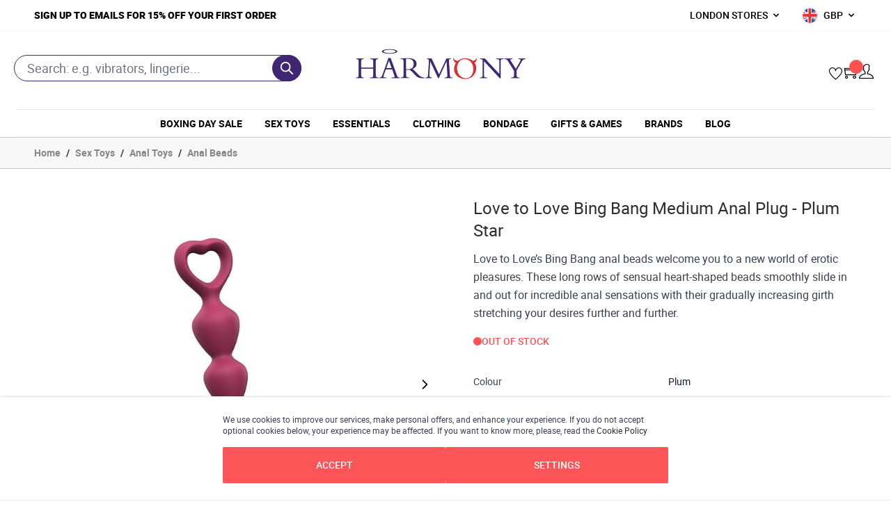

--- FILE ---
content_type: text/html; charset=UTF-8
request_url: https://www.harmonystore.co.uk/love-to-love-bing-bang-large-anal-plug-plum-star
body_size: 75745
content:
<!doctype html>
<html lang="en">
<head prefix="og: http://ogp.me/ns# fb: http://ogp.me/ns/fb# product: http://ogp.me/ns/product#">
    <meta charset="utf-8"/>
<meta name="title" content="Love to Love Bing Bang Medium Anal Plug - Plum Star, Love to Love  Sex Toys - Harmony Store"/>
<meta name="description" content="Buy Love to Love Bing Bang Medium Anal Plug - Plum Star from Love to Love plus other adult sex toys, sexy clothing and more, available online at Harmony Store."/>
<meta name="robots" content="INDEX,FOLLOW"/>
<meta name="viewport" content="width=device-width, initial-scale=1"/>
<title>Love to Love Bing Bang Medium Anal Plug - Plum Star, Love to Love  Sex Toys - Harmony Store</title>
<link  rel="stylesheet" type="text/css"  media="all" href="https://www.harmonystore.co.uk/static/version1766040998/frontend/Harmony/harmony-hyva/en_GB/Jajuma_WebpImages/css/web.css" />
<link  rel="stylesheet" type="text/css"  media="all" href="https://www.harmonystore.co.uk/static/version1766040998/frontend/Harmony/harmony-hyva/en_GB/css/styles.css" />
<link  rel="stylesheet" type="text/css"  media="all" href="https://www.harmonystore.co.uk/static/version1766040998/frontend/Harmony/harmony-hyva/en_GB/Amasty_Base/vendor/slick/amslick.min.css" />
<link  rel="stylesheet" type="text/css"  media="all" href="https://www.harmonystore.co.uk/static/version1766040998/frontend/Harmony/harmony-hyva/en_GB/Ebizmarts_BrippoPaymentsFrontend/css/brippo.css" />
<link  rel="stylesheet" type="text/css"  media="all" href="https://www.harmonystore.co.uk/static/version1766040998/frontend/Harmony/harmony-hyva/en_GB/Mollie_Payment/css/styles.css" />
<link  rel="stylesheet" type="text/css"  media="all" href="https://www.harmonystore.co.uk/static/version1766040998/frontend/Harmony/harmony-hyva/en_GB/Aitoc_ReviewBooster/css/review.css" />
<link  rel="stylesheet" type="text/css"  media="all" href="https://www.harmonystore.co.uk/static/version1766040998/frontend/Harmony/harmony-hyva/en_GB/Amasty_Mostviewed/css/source/mkcss/amrelated.css" />
<script  type="text/javascript"  src="https://js.stripe.com/v3/"></script>
<link  rel="canonical" href="https://www.harmonystore.co.uk/love-to-love-bing-bang-large-anal-plug-plum-star" />
<link  rel="icon" type="image/x-icon" href="https://www.harmonystore.co.uk/media/favicon/stores/1/harmony-favicon.png" />
<link  rel="shortcut icon" type="image/x-icon" href="https://www.harmonystore.co.uk/media/favicon/stores/1/harmony-favicon.png" />
<!-- Meta Pixel Code -->
<script>
!function(f,b,e,v,n,t,s)
{if(f.fbq)return;n=f.fbq=function(){n.callMethod?
n.callMethod.apply(n,arguments):n.queue.push(arguments)};
if(!f._fbq)f._fbq=n;n.push=n;n.loaded=!0;n.version='2.0';
n.queue=[];t=b.createElement(e);t.async=!0;
t.src=v;s=b.getElementsByTagName(e)[0];
s.parentNode.insertBefore(t,s)}(window, document,'script',
'https://connect.facebook.net/en_US/fbevents.js');
fbq('init', '978482603127662');
fbq('track', 'PageView');
</script>
<noscript><img height="1" width="1" style="display:none"
src="https://www.facebook.com/tr?id=978482603127662&ev=PageView&noscript=1"
/></noscript>

<meta name="facebook-domain-verification" content="2krr2eb8a4ja30509e2r2lqh52glit" />
<!-- End Meta Pixel Code -->



<link rel="stylesheet" type="text/css" href="https://cdn.jsdelivr.net/npm/cookieconsent@3/build/cookieconsent.min.css" />


<!-- Google Verification -->
<meta name="google-site-verification" content="cRIgikUo4IMQsDKSVRbWzX_DEoBn2i1E7mA23nFnAAk" />
<meta name="google-site-verification" content="itlL8TGhC38zEUB6hg3of6Z3Z0cAhOwiQYxZdjI0AMo" />

<!-- Bing Verification New-->
<script>
    (function(w,d,t,r,u)
    {
        var f,n,i;
        w[u]=w[u]||[],f=function()
        {
            var o={ti:"343030205"};
            o.q=w[u],w[u]=new UET(o),w[u].push("pageLoad")
        },
        n=d.createElement(t),n.src=r,n.async=1,n.onload=n.onreadystatechange=function()
        {
            var s=this.readyState;
            s&&s!=="loaded"&&s!=="complete"||(f(),n.onload=n.onreadystatechange=null)
        },
        i=d.getElementsByTagName(t)[0],i.parentNode.insertBefore(n,i)
    })
    (window,document,"script","//bat.bing.com/bat.js","uetq");
</script>

<!-- Bing Verification OLD-->
<meta name="msvalidate.01" content="0F7BE8A49D41E58311B536CE3AD4450B" />
<!-- End Bing Verification -->

<!-- Taboola Pixel Code -->
<script type='text/javascript'>
  window._tfa = window._tfa || [];
  window._tfa.push({notify: 'event', name: 'page_view', id: 1518913});
  !function (t, f, a, x) {
         if (!document.getElementById(x)) {
            t.async = 1;t.src = a;t.id=x;f.parentNode.insertBefore(t, f);
         }
  }(document.createElement('script'),
  document.getElementsByTagName('script')[0],
  '//cdn.taboola.com/libtrc/unip/1518913/tfa.js',
  'tb_tfa_script');
</script>
<!-- End of Taboola Pixel Code -->

<!-- Google Tag Manager --> <script>(function(w,d,s,l,i){w[l]=w[l]||[];w[l].push({'gtm.start': new Date().getTime(),event:'gtm.js'});var f=d.getElementsByTagName(s)[0], j=d.createElement(s),dl=l!='dataLayer'?'&l='+l:'';j.async=true;j.src= '';f.parentNode.insertBefore(j,f); })(window,document,'script','dataLayer','GTM-NXK8NX9');</script> <!-- End Google Tag Manager -->


<!-- Trustpilot Widget-->
<script type="text/javascript" src="//widget.trustpilot.com/bootstrap/v5/tp.widget.bootstrap.min.js" async></script>
<!-- End TrustBox script -->                
    <!-- BEGIN MICROSOFT ADVERTISING TRACKING -->
    <script type="text/javascript">
        (function(w,d,t,r,u){
            var f,n,i;w[u]=w[u]||[],f=function(){var o={ti:"137004611"};
            o.q=w[u],w[u]=new UET(o),w[u].push("pageLoad")},n=d.createElement(t),n.src=r,n.async=1,n.onload=n.onreadystatechange=function(){var s=this.readyState;s&&s!=="loaded"&&s!=="complete"||(f(),n.onload=n.onreadystatechange=null)},i=d.getElementsByTagName(t)[0],i.parentNode.insertBefore(n,i)
        })(window,document,"script","//bat.bing.com/bat.js","uetq");
    </script>
    <!-- END MICROSOFT ADVERTISING TRACKING -->
    <!-- BEGIN MICROSOFT CLARITY TRACKING CODE -->
    <script>
        (function(c,l,a,r,i,t,y){
            c[a]=c[a]||function(){(c[a].q=c[a].q||[]).push(arguments)};
            t=l.createElement(r);t.async=1;t.src="https://www.clarity.ms/tag/"+i+"?ref=aitoc";
            y=l.getElementsByTagName(r)[0];y.parentNode.insertBefore(t,y);
                        c.clarity("set", "customer_group", "NOT\u0020LOGGED\u0020IN");
                    })(window, document, "clarity", "script", "ebm6ozi6qf");
    </script>
    <!-- END MICROSOFT CLARITY TRACKING CODE -->
<script src="https://chimpstatic.com/mcjs-connected/js/users/7e9a0079cc8480be9e532e82b/84414ab29bc700601fcb7a8b8.js" defer></script>
<script>(function(d){var e=d.createElement('script');e.src='https://td.yieldify.com/yieldify/code.js?w_uuid=b171ba76-a74c-443f-9485-2eb59b6909ef&k=1&loca='+window.location.href;e.async=true;d.getElementsByTagName('head')[0].appendChild(e);}(document));</script>
<script>
    var BASE_URL = 'https://www.harmonystore.co.uk/';
    var THEME_PATH = 'https://www.harmonystore.co.uk/static/version1766040998/frontend/Harmony/harmony-hyva/en_GB';
    var COOKIE_CONFIG = {
        "expires": null,
        "path": "\u002F",
        "domain": ".www.harmonystore.co.uk",
        "secure": true,
        "lifetime": "3600",
        "cookie_restriction_enabled": false    };
    var CURRENT_STORE_CODE = 'default';
    var CURRENT_WEBSITE_ID = '1';

    window.hyva = window.hyva || {}

    window.cookie_consent_groups = window.cookie_consent_groups || {}
    window.cookie_consent_groups['necessary'] = true;

    window.cookie_consent_config = window.cookie_consent_config || {};
    window.cookie_consent_config['necessary'] = [].concat(
        window.cookie_consent_config['necessary'] || [],
        [
            'user_allowed_save_cookie',
            'form_key',
            'mage-messages',
            'private_content_version',
            'mage-cache-sessid',
            'last_visited_store',
            'section_data_ids'
        ]
    );
</script>
<script>
    'use strict';
    (function( hyva, undefined ) {

        function lifetimeToExpires(options, defaults) {

            const lifetime = options.lifetime || defaults.lifetime;

            if (lifetime) {
                const date = new Date;
                date.setTime(date.getTime() + lifetime * 1000);
                return date;
            }

            return null;
        }

        function generateRandomString() {

            const allowedCharacters = '0123456789abcdefghijklmnopqrstuvwxyzABCDEFGHIJKLMNOPQRSTUVWXYZ',
                length = 16;

            let formKey = '',
                charactersLength = allowedCharacters.length;

            for (let i = 0; i < length; i++) {
                formKey += allowedCharacters[Math.round(Math.random() * (charactersLength - 1))]
            }

            return formKey;
        }

        const sessionCookieMarker = {noLifetime: true}

        const cookieTempStorage = {};

        const internalCookie = {
            get(name) {
                const v = document.cookie.match('(^|;) ?' + name + '=([^;]*)(;|$)');
                return v ? v[2] : null;
            },
            set(name, value, days, skipSetDomain) {
                let expires,
                    path,
                    domain,
                    secure,
                    samesite;

                const defaultCookieConfig = {
                    expires: null,
                    path: '/',
                    domain: null,
                    secure: false,
                    lifetime: null,
                    samesite: 'lax'
                };

                const cookieConfig = window.COOKIE_CONFIG || {};

                expires = days && days !== sessionCookieMarker
                    ? lifetimeToExpires({lifetime: 24 * 60 * 60 * days, expires: null}, defaultCookieConfig)
                    : lifetimeToExpires(window.COOKIE_CONFIG, defaultCookieConfig) || defaultCookieConfig.expires;

                path = cookieConfig.path || defaultCookieConfig.path;
                domain = !skipSetDomain && (cookieConfig.domain || defaultCookieConfig.domain);
                secure = cookieConfig.secure || defaultCookieConfig.secure;
                samesite = cookieConfig.samesite || defaultCookieConfig.samesite;

                document.cookie = name + "=" + encodeURIComponent(value) +
                    (expires && days !== sessionCookieMarker ? '; expires=' + expires.toGMTString() : '') +
                    (path ? '; path=' + path : '') +
                    (domain ? '; domain=' + domain : '') +
                    (secure ? '; secure' : '') +
                    (samesite ? '; samesite=' + samesite : 'lax');
            },
            isWebsiteAllowedToSaveCookie() {
                const allowedCookies = this.get('user_allowed_save_cookie');
                if (allowedCookies) {
                    const allowedWebsites = JSON.parse(unescape(allowedCookies));

                    return allowedWebsites[CURRENT_WEBSITE_ID] === 1;
                }
                return false;
            },
            getGroupByCookieName(name) {
                const cookieConsentConfig = window.cookie_consent_config || {};
                let group = null;
                for (let prop in cookieConsentConfig) {
                    if (!cookieConsentConfig.hasOwnProperty(prop)) continue;
                    if (cookieConsentConfig[prop].includes(name)) {
                        group = prop;
                        break;
                    }
                }
                return group;
            },
            isCookieAllowed(name) {
                const cookieGroup = this.getGroupByCookieName(name);
                return cookieGroup
                    ? window.cookie_consent_groups[cookieGroup]
                    : this.isWebsiteAllowedToSaveCookie();
            },
            saveTempStorageCookies() {
                for (const [name, data] of Object.entries(cookieTempStorage)) {
                    if (this.isCookieAllowed(name)) {
                        this.set(name, data['value'], data['days'], data['skipSetDomain']);
                        delete cookieTempStorage[name];
                    }
                }
            }
        };

        hyva.getCookie = (name) => {
            const cookieConfig = window.COOKIE_CONFIG || {};

            if (cookieConfig.cookie_restriction_enabled && ! internalCookie.isCookieAllowed(name)) {
                return cookieTempStorage[name] ? cookieTempStorage[name]['value'] : null;
            }

            return internalCookie.get(name);
        }

        hyva.setCookie = (name, value, days, skipSetDomain) => {
            const cookieConfig = window.COOKIE_CONFIG || {};

            if (cookieConfig.cookie_restriction_enabled && ! internalCookie.isCookieAllowed(name)) {
                cookieTempStorage[name] = {value, days, skipSetDomain};
                return;
            }
            return internalCookie.set(name, value, days, skipSetDomain);
        }


        hyva.setSessionCookie = (name, value, skipSetDomain) => {
            return hyva.setCookie(name, value, sessionCookieMarker, skipSetDomain)
        }

        hyva.getBrowserStorage = () => {
            const browserStorage = window.localStorage || window.sessionStorage;
            if (!browserStorage) {
                console.warn('Browser Storage is unavailable');
                return false;
            }
            try {
                browserStorage.setItem('storage_test', '1');
                browserStorage.removeItem('storage_test');
            } catch (error) {
                console.warn('Browser Storage is not accessible', error);
                return false;
            }
            return browserStorage;
        }

        hyva.postForm = (postParams) => {
            const form = document.createElement("form");

            let data = postParams.data;

            if (! postParams.skipUenc && ! data.uenc) {
                data.uenc = btoa(window.location.href);
            }
            form.method = "POST";
            form.action = postParams.action;

            Object.keys(postParams.data).map(key => {
                const field = document.createElement("input");
                field.type = 'hidden'
                field.value = postParams.data[key];
                field.name = key;
                form.appendChild(field);
            });

            const form_key = document.createElement("input");
            form_key.type = 'hidden';
            form_key.value = hyva.getFormKey();
            form_key.name="form_key";
            form.appendChild(form_key);

            document.body.appendChild(form);

            form.submit();
        }

        hyva.getFormKey = function () {
            let formKey = hyva.getCookie('form_key');

            if (!formKey) {
                formKey = generateRandomString();
                hyva.setCookie('form_key', formKey);
            }

            return formKey;
        }

        hyva.formatPrice = (value, showSign, options = {}) => {
            const groupSeparator = options.groupSeparator;
            const decimalSeparator = options.decimalSeparator
            delete options.groupSeparator;
            delete options.decimalSeparator;
            const formatter = new Intl.NumberFormat(
                'en\u002DGB',
                Object.assign({
                    style: 'currency',
                    currency: 'GBP',
                    signDisplay: showSign ? 'always' : 'auto'
                }, options)
            );
            return (typeof Intl.NumberFormat.prototype.formatToParts === 'function') ?
                formatter.formatToParts(value).map(({type, value}) => {
                    switch (type) {
                        case 'currency':
                            return '\u00A3' || value;
                        case 'minusSign':
                            return '- ';
                        case 'plusSign':
                            return '+ ';
                        case 'group':
                            return groupSeparator !== undefined ? groupSeparator : value;
                        case 'decimal':
                            return decimalSeparator !== undefined ? decimalSeparator : value;
                        default :
                            return value;
                    }
                }).reduce((string, part) => string + part) :
                formatter.format(value);
        }

        const formatStr = function (str, nStart) {
            const args = Array.from(arguments).slice(2);

            return str.replace(/(%+)([0-9]+)/g, (m, p, n) => {
                const idx = parseInt(n) - nStart;

                if (args[idx] === null || args[idx] === void 0) {
                    return m;
                }
                return p.length % 2
                    ? p.slice(0, -1).replace('%%', '%') + args[idx]
                    : p.replace('%%', '%') + n;
            })
        }

        hyva.str = function (string) {
            const args = Array.from(arguments);
            args.splice(1, 0, 1);

            return formatStr.apply(undefined, args);
        }

        hyva.strf = function () {
            const args = Array.from(arguments);
            args.splice(1, 0, 0);

            return formatStr.apply(undefined, args);
        }

        /**
         * Take a html string as `content` parameter and
         * extract an element from the DOM to replace in
         * the current page under the same selector,
         * defined by `targetSelector`
         */
        hyva.replaceDomElement = (targetSelector, content) => {
            // Parse the content and extract the DOM node using the `targetSelector`
            const parser = new DOMParser();
            const doc = parser.parseFromString(content, 'text/html');
            const contentNode = doc.querySelector(targetSelector);

            // Bail if content can't be found
            if (!contentNode) {
                return;
            }

            hyva.activateScripts(contentNode)

            // Replace the old DOM node with the new content
            document.querySelector(targetSelector).replaceWith(contentNode);

            // Reload customerSectionData and display cookie-messages if present
            window.dispatchEvent(new CustomEvent("reload-customer-section-data"));
            hyva.initMessages();
        }

        hyva.activateScripts = (contentNode) => {
            // Extract all the script tags from the content.
            // Script tags won't execute when inserted into a dom-element directly,
            // therefore we need to inject them to the head of the document.
            const tmpScripts = contentNode.getElementsByTagName('script');

            if (tmpScripts.length > 0) {
                // Push all script tags into an array
                // (to prevent dom manipulation while iterating over dom nodes)
                const scripts = [];
                for (let i = 0; i < tmpScripts.length; i++) {
                    scripts.push(tmpScripts[i]);
                }

                // Iterate over all script tags and duplicate+inject each into the head
                for (let i = 0; i < scripts.length; i++) {
                    let script = document.createElement('script');
                    script.innerHTML = scripts[i].innerHTML;

                    document.head.appendChild(script);

                    // Remove the original (non-executing) node from the content
                    scripts[i].parentNode.removeChild(scripts[i]);
                }
            }
            return contentNode;
        }

        const replace = {['+']: '-', ['/']: '_', ['=']: ','};
        hyva.getUenc = () => btoa(window.location.href).replace(/[+/=]/g, match => replace[match]);

        let currentTrap;

        const focusableElements = (rootElement) => {
            const selector = 'button, [href], input, select, textarea, details, [tabindex]:not([tabindex="-1"]';
            return Array.from(rootElement.querySelectorAll(selector))
                .filter(el => {
                    return el.style.display !== 'none'
                        && !el.disabled
                        && el.tabIndex !== -1
                        && (el.offsetWidth || el.offsetHeight || el.getClientRects().length)
                })
        }

        const focusTrap = (e) => {
            const isTabPressed = e.key === 'Tab' || e.keyCode === 9;
            if (!isTabPressed) return;

            const focusable = focusableElements(currentTrap)
            const firstFocusableElement = focusable[0]
            const lastFocusableElement = focusable[focusable.length - 1]

            e.shiftKey
                ? document.activeElement === firstFocusableElement && (lastFocusableElement.focus(), e.preventDefault())
                : document.activeElement === lastFocusableElement && (firstFocusableElement.focus(), e.preventDefault())
        };

        hyva.releaseFocus = (rootElement) => {
            if (currentTrap && (!rootElement || rootElement === currentTrap)) {
                currentTrap.removeEventListener('keydown', focusTrap)
                currentTrap = null
            }
        }
        hyva.trapFocus = (rootElement) => {
            if (!rootElement) return;
            hyva.releaseFocus()
            currentTrap = rootElement
            rootElement.addEventListener('keydown', focusTrap)
            const firstElement = focusableElements(rootElement)[0]
            firstElement && firstElement.focus()
        }

                hyva.alpineInitialized = (fn) => {
            const initAlpine = window.deferLoadingAlpine || ((callback) => callback())
            window.deferLoadingAlpine = (callback) => {
                initAlpine(callback)
                Promise.resolve().then(() => fn())
            }
        }
                window.addEventListener('user-allowed-save-cookie', () => internalCookie.saveTempStorageCookies())

    }( window.hyva = window.hyva || {} ));
</script>
<script>
    if (!window.IntersectionObserver) {
        window.IntersectionObserver = function (callback) {
            this.observe = el => el && callback(this.takeRecords());
            this.takeRecords = () => [{isIntersecting: true, intersectionRatio: 1}];
            this.disconnect = () => {};
            this.unobserve = () => {};
        }
    }
</script>
</head>
<body class="pl-thm-harmony pl-thm-harmony-harmony-hyva catalog-product-view product-love-to-love-bing-bang-large-anal-plug-plum-star page-layout-1column" id="html-body">
<script type="application/ld+json">
    {"@context":"http:\/\/schema.org\/","@type":"Product","name":"Love to Love Bing Bang Medium Anal Plug - Plum Star","description":"<style>#html-body [data-pb-style=E1Q1AXY]{justify-content:flex-start;display:flex;flex-direction:column;background-position:left top;background-size:cover;background-repeat:no-repeat;background-attachment:scroll}<\/style><div data-content-type=\"row\" data-appearance=\"contained\" data-element=\"main\"><div data-enable-parallax=\"0\" data-parallax-speed=\"0.5\" data-background-images=\"{}\" data-background-type=\"image\" data-video-loop=\"true\" data-video-play-only-visible=\"true\" data-video-lazy-load=\"true\" data-video-fallback-src=\"\" data-element=\"inner\" data-pb-style=\"E1Q1AXY\"><div data-content-type=\"text\" data-appearance=\"default\" data-element=\"main\"><ul>\r\n<li>Heart-shaped anal beads<\/li>\r\n<li>Gradually increasing bead sizes<\/li>\r\n<li>Tapered tips allow for smooth insertion<\/li>\r\n<li>Perfect for novices and experienced users<\/li>\r\n<li>Heart-shaped handle for easy control&nbsp;<\/li>\r\n<li>Made from body-safe silicone<\/li>\r\n<li>Waterproof for easy cleaning<\/li>\r\n<li>L x W: 7.0 x 0.8 x 1.1 inches<\/li>\r\n<li>Insertable length: 5.9 inches<\/li>\r\n<\/ul>\r\n<p>Open yourself up to the world of anal pleasure with Love to Love\u2019s Bing Bang anal beads, available in 3 sizes and suitable for beginners and experienced users alike.<\/p>\r\n<p><strong>Heart Shaped Pleasure<\/strong><\/p>\r\n<p>Bing Bang anal beads all feature soft and flexible heart-shaped beads that gradually increase in size the further you dare to insert them. The tapered tip and progressive girth allow for an easy, smooth and painless experience making them perfect for a new user\u2019s first toy.<\/p>\r\n<p><strong>Explore<\/strong><\/p>\r\n<p>With 3 sizes available to choose from, Bing Bang has got you covered. Whether you\u2019re new to the game or have been around the back of the block, Bing Bang has something to get your juices flowing.<\/p>\r\n<p><strong>Body-Safe<\/strong><\/p>\r\n<p>Bing Bang is made from smooth body-safe silicone so you can play intimately without worry. The heart-shaped handle keeps you safe and gives you confident control over the action. The waterproof body makes clean-up easy and also offers more ways to play in the shower!<\/p><\/div><\/div><\/div>","image":"\/6\/0\/6032442_1.jpg","url":"love-to-love-bing-bang-large-anal-plug-plum-star","offers":{"@type":"http:\/\/schema.org\/Offer","price":16.99,"priceCurrency":null,"availability":"http:\/\/schema.org\/InStock"}}</script>

    
    <script type="module">const { KlarnaSDK } = await import("https\u003A\u002F\u002Fjs.klarna.com\u002Fweb\u002Dsdk\u002Fv1\u002Fklarna.mjs");
const MyKlarna = await KlarnaSDK({
    clientId: "klarna_live_client_bWtFVjJUOG1kYnRxaVFyayRqbFE0Z2VWVER2Nk9TQVcsOTU0NmQyMDEtYzFkOS00MDIzLWJjYjItNTUyOTBhM2YzNjJkLDEsWEl3TWlhVS9EdXRoSldwa0xFTit1SldLMFN1QjdQa2c5RTV3aVdkUXZWYz0",
    environment: "production",
    locale: "en\u002DGB"
});
const token = await MyKlarna.Interoperability.token();
const klarnaReadyEvent = new CustomEvent("klarna-sdk-ready", {
    detail: { token, sdk: MyKlarna }
});
window.dispatchEvent(klarnaReadyEvent);</script>    <input name="form_key" type="hidden" value="Xjq3DaNmeoPrLiYM" /><div class="page-wrapper">
<script>
    function initHeader() {
        return {
            searchOpen: false,
            cart: {},
            getData(data) {
                if (data.cart) {
                    this.cart = data.cart
                }
            },
            menu: initHeaderNavigation()
        }
    }

    function initCompareHeader() {
        return {
            compareProducts: null,
            itemCount: 0,
            receiveCompareData(data) {
                if (data['compare-products']) {
                    this.compareProducts = data['compare-products'];
                    this.itemCount = this.compareProducts.count;
                }
            }
        }
    }

    function initHeader() {
        return {
            searchOpen: false,
            cart: {},
            getData(data) {
                if (data.cart) {
                    this.cart = data.cart
                }
            },
            menu: initHeaderNavigation(),
            isNavFixed: null
        }
    }
</script>
<div class="page-header">    
    <div class="top-bar py-10px border-b border-color-grey hidden lg:block">
        <div class="container flex">
            <div class="md:w-6/12">
                <div class="widget block block-static-block">
    <style>#html-body [data-pb-style=R3I9CS9]{border-style:none;border-width:1px;border-radius:0;margin:0;padding:0}</style><div data-content-type="html" data-appearance="default" data-element="main" data-pb-style="R3I9CS9" data-decoded="true"><a class="font-black text-black hover:text-black uppercase" href="http://eepurl.com/dIzwCP" target="_blank" rel="noopener"> SIGN UP TO EMAILS FOR 15% OFF YOUR FIRST ORDER </a></div></div>
            </div>
            <div class="md:w-6/12">
                <div class="relative inline-block ml-1 sm:ml-3 float-right">
                                <div x-data="{ open: false }"
         class="w-full sm:w-1/2 md:w-full"
    >
        <div class="relative inline-block text-left switcher-currency">
            <div>
                <button @click.prevent="open = !open"
                        @click.away="open = false"
                        @keydown.window.escape="open=false"
                        type="button"
                        class="inline-flex font-medium text-black language-GBP"
                        aria-haspopup="true"
                        aria-expanded="true"
                >
                    GBP                                            
                                        <svg xmlns="http://www.w3.org/2000/svg" viewBox="0 0 20 20" fill="currentColor" class="flex self-center h-4 w-4 ml-1" width="20" height="20" role="img">
  <path fill-rule="evenodd" d="M5.293 7.293a1 1 0 011.414 0L10 10.586l3.293-3.293a1 1 0 111.414 1.414l-4 4a1 1 0 01-1.414 0l-4-4a1 1 0 010-1.414z" clip-rule="evenodd"/>
<title>chevron-down</title></svg>
                </button>
            </div>
            <nav x-cloak=""
                 x-show="open"
                 class="absolute right-0 top-full z-20 w-24 overflow-auto origin-top-left bg-container-lighter mt-1 currency-dropdown">
                <div class="my-1" role="menu" aria-orientation="vertical" aria-labelledby="options-menu">
                                                                                                                    <a
                               class="block px-4 py-2 lg:px-5 lg:py-2 currency-EUR"
                               href="#"
                               @click.prevent='hyva.postForm({"action":"https:\/\/www.harmonystore.co.uk\/directory\/currency\/switch\/","data":{"currency":"EUR","uenc":"aHR0cHM6Ly93d3cuaGFybW9ueXN0b3JlLmNvLnVrL2xvdmUtdG8tbG92ZS1iaW5nLWJhbmctbGFyZ2UtYW5hbC1wbHVnLXBsdW0tc3Rhcg,,"}})'
                            >
                                EUR                            </a>
                                                                                                <a
                               class="block px-4 py-2 lg:px-5 lg:py-2 currency-USD"
                               href="#"
                               @click.prevent='hyva.postForm({"action":"https:\/\/www.harmonystore.co.uk\/directory\/currency\/switch\/","data":{"currency":"USD","uenc":"aHR0cHM6Ly93d3cuaGFybW9ueXN0b3JlLmNvLnVrL2xvdmUtdG8tbG92ZS1iaW5nLWJhbmctbGFyZ2UtYW5hbC1wbHVnLXBsdW0tc3Rhcg,,"}})'
                            >
                                USD                            </a>
                                                            </div>
            </nav>
        </div>
    </div>
                </div>
                <div x-data="{ open: false }" class="relative inline-block sm:mr-4 float-right">
                    <button id="store-dropdown"
type="button"
class="block store flex font-medium text-black"
@click="open = true"
aria-haspopup="true"
aria-expanded="true"
aria-label="London Stores"
>
<span class="font-medium text-black uppercase">London Stores</span> 
<svg xmlns="http://www.w3.org/2000/svg" class="h-4 w-4 ml-1 mt-1" viewBox="0 0 20 20" fill="currentColor">
	<path fill-rule="evenodd" d="M5.293 7.293a1 1 0 011.414 0L10 10.586l3.293-3.293a1 1 0 111.414 1.414l-4 4a1 1 0 01-1.414 0l-4-4a1 1 0 010-1.414z" clip-rule="evenodd" />
</svg>                
</button>
<div class="absolute right-0 z-10 lg:z-50 hidden w-52 mt-1 overflow-auto origin-top-right shadow-lg bg-container-lighter header-location"
:class="{ 'hidden' : !open }"
@click.away="open = false"
aria-labelledby="customer-menu"
>
	<!-- First -->
	<div class="block uppercase">
		<a class="block font-medium uppercase text-black dropdown-text border-b border-color-grey8" href="https://www.harmonystore.co.uk/oxford-street-london/">109 Oxford Street</a>
	</div>

	<!-- Second -->
	<div class="block uppercase">
		<a class="block font-medium uppercase text-black dropdown-text border-0" href="https://www.harmonystore.co.uk/charing-cross-road-london/">99A Charing Cross Road</a>
	</div>
</div>
                </div>
            </div>
        </div>
    </div>

    <nav
        id="header"
        class="header-middle w-full lg:pt-1 bg-container-lighter z-30"
        x-data="initHeader()"
        @keydown.window.escape="searchOpen = false;"
        @private-content-loaded.window="getData(event.detail.data)"
    >
        <div class="lg:container grid grid-rows-2-auto lg:grid-rows-1 grid-cols-5 lg:grid-cols-3 items-end justify-between gap-y-4 pt-4.5 px-5 mx-auto">
            <div class="logo-wrapper col-span-3 lg:col-span-1 pr-3.5 lg:flex lg:justify-center lg:order-2">
                
<a
    href="https://www.harmonystore.co.uk/"
    class="block"
    title=""
    aria-label="store logo"
>
        <picture>
        <source type="image/webp" srcset="https://www.harmonystore.co.uk/media/webp_image/logo/stores/1/harmony-new-logo.webp">
        <source type="image/png" 
        srcset="https://www.harmonystore.co.uk/media/logo/stores/1/harmony-new-logo.png">
        <img
        src="https://www.harmonystore.co.uk/media/logo/stores/1/harmony-new-logo.png"
        title=""
        alt=""
        width="250"        height="70"        class="md:max-w-250 xl:max-w-none"
    / loading="lazy" />    </picture>


    
    </a>
            </div>

            <div class="header-actions-wrapper flex items-end justify-end gap-3.5 md:gap-8 col-span-2 lg:col-span-1 lg:order-3">
                <div class="wishlist-wrapper">
                    <a
                        href="https://www.harmonystore.co.uk/wishlist/"
                        class="block wishlist-link"
                        rel="noopener"
                        title="Wishlist"
                    ></a>
                </div>

                <div class="minicart-wrapper">
                    <a
                        href="https://www.harmonystore.co.uk/checkout/cart/index/"
                        id="menu-cart-icon"
                        @click.prevent.stop="$dispatch('toggle-cart',{});"                        class="relative block no-underline hover:text-black mini-cart-icon"
                        :class="{
                        'pointer-events-none': !cart.summary_count,
                        'pointer-events-auto': cart.summary_count }" 
                    >
                        <span class="sr-only label">
                            Cart                        </span>

                        <span
                            x-text="cart.summary_count"
                            class="absolute top-0 right-0 h-5 w-5 -mt-3 -mr-2 text-xxs leading-5 text-center text-white uppercase transform translate-x-0.5 translate-y-1.5 rounded-full theme-orange-bg"
                        ></span>
                    </a>
                </div>

                <div class="customer-wrapper">
                    
<div x-data="{ open: false }" class="block relative">
    <button id="customer-menu"
            type="button"
            class="block hover:text-black text-black focus:outline-none account-icon"
            @click="open = true"
            aria-haspopup="true"
            aria-expanded="true"
            aria-label="My Account"
    >
    </button>
    <nav class="absolute right-0 z-20 hidden w-40 mt-1 overflow-auto origin-top-right shadow-lg sm:w-48 bg-container-lighter py-2 border-t-4 border-color-orange"
         :class="{ 'hidden' : !open }"
         @click.away="open = false"
         aria-labelledby="customer-menu"
    >
                    <a class="block px-5 py-1"
               href="https://www.harmonystore.co.uk/customer/account/index/">
                Sign In            </a>
                            <a class="block px-5 py-1"
                   href="https://www.harmonystore.co.uk/customer/account/create/"
                >
                    Create an Account                </a>
                        </nav>
</div>
                </div>

                <div class="mobile-menu-trigger menu-icon lg:hidden">
                    <a
                        @click="$dispatch('toggle-mobile-menu'); document.body.classList.toggle('nav-hidden'); "
                        class="flex items-center justify-center cursor-pointer close-button transition-none"
                        :class="{ 'ml-auto': menu.open }"
                    >
                        <svg class="w-6 h-6 font-bold"
                            xmlns="http://www.w3.org/2000/svg" width="20" height="20"
                            viewBox="0 0 20 20">
                            <path
                                d="M0 3h20v2H0V3zm0 6h20v2H0V9zm0 6h20v2H0v-2z">
                            </path>
                        </svg>
                    </a>
                </div>
            </div>

            <div class="search-wrapper col-span-5 lg:col-span-1 lg:order-1 px-5 py-1 lg:pb-0 border-t border-gray-400 lg:border-t-0 -mx-5">
                
<script>
    function initMiniSearchComponent() {
        return {
            "show":false,
            "formSelector":"#search_mini_form",
            "url":"https://www.harmonystore.co.uk/search/ajax/suggest/",
            "destinationSelector":"#search_autocomplete",
            "templates": {"term":{"title":"Search terms","template":"Hyva_SmileElasticsuite::core\/autocomplete\/term.phtml"},"product":{"title":"Products","template":"Hyva_SmileElasticsuite::catalog\/autocomplete\/product.phtml"},"category":{"title":"Categories","template":"Hyva_SmileElasticsuite::catalog\/autocomplete\/category.phtml"},"product_attribute":{"title":"Attributes","template":"Hyva_SmileElasticsuite::catalog\/autocomplete\/product_attribute.phtml","titleRenderer":"renderEsAutocompleteTitleAttribute"},"cms_page":{"title":"Cms page","template":"Hyva_SmileElasticsuite::cms-search\/autocomplete\/cms.phtml"}},
            "priceFormat" : {"pattern":"\u00a3%s","precision":2,"requiredPrecision":2,"decimalSymbol":".","groupSymbol":",","groupLength":3,"integerRequired":false},
            "minSearchLength" : 3,
            "searchResults": [],
            "getSearchResults": function getSearchResults() {
                this.show = false;
                let url = this.url + '?' + new URLSearchParams({
                    q: document.querySelector('#search').value,
                    _: Date.now()
                }).toString();
                fetch(url, {
                    method: 'GET',
                    headers: {'Content-Type': 'application/json'},
                }).then((response) => {
                    if (response.ok) {
                        return response.json();
                    }
                }).then((data)  => {
                    this.searchResults = data;
                    this.show = data.length > 0;
                }).catch((error) => {
                    console.log(error);
                });
            }
        }
    }
</script>
<div id="search-content" x-show="true">

<div class="text-black" x-data="initMiniSearchComponent()" @click.away="show = false">
    <form class="form minisearch lg:max-w-416" id="search_mini_form" action="https://www.harmonystore.co.uk/catalogsearch/result/" method="get">
        <div class="relative">
            <label class="sr-only" for="search">
                Search            </label>
            <input id="search"
                   x-on:input.debounce="getSearchResults()"
                   x-ref="searchInput"
                   type="search"
                   class="search-input w-full py-1 pr-12 pl-4.5 bg-white border border-harmony-purple-600 rounded-3xl text-gray-500 text-lg"
                   autocapitalize="off" autocomplete="off" autocorrect="off"
                   name="q"
                   value=""
                   placeholder="Search: e.g. vibrators, lingerie..."
                   maxlength="128"
            />

            <div class="flex items-center justify-center bg-harmony-purple-600 rounded-3xl absolute inset-y-0 right-0">
                <button
                    type="submit"
                    title="Search"
                    class="action search px-2.5"
                    aria-label="Search"
                >
                    <svg xmlns="http://www.w3.org/2000/svg" fill="none" viewBox="0 0 24 24" stroke-width="2" stroke="currentColor" class="w-5.5 h-5.5 text-white" width="22" height="22" role="img">
  <path stroke-linecap="round" stroke-linejoin="round" d="M21 21l-6-6m2-5a7 7 0 11-14 0 7 7 0 0114 0z"/>
<title>search</title></svg>
                </button>
            </div>
        </div>

        <div id="search_autocomplete" class="search-autocomplete relative w-full" x-show="show" style="display:none;">
            <div class="absolute bg-white border border-solid border-black z-50 w-full">
                <template x-for="searchResult in searchResults">
                    <div>
                        <template x-if="searchResult.url">
                            <a class="w-full block hover:bg-gray-light" :href="searchResult.url" :title="searchResult.title">
                                <div class="grid grid-cols-4 gap-4 p-3">
                                    <div class="">
                                        <img :src="searchResult.image" class="inline-block" />
                                    </div>
                                    <div class="col-span-3">
                                        <span class="text-sm" x-text="searchResult.title"></span>
                                    </div>
                                </div>
                            </a>
                        </template>
                        <template x-if="searchResult.type == 'term'">
                            <a class="w-full block hover:bg-gray-light"
                               x-bind:href="'https://www.harmonystore.co.uk/catalogsearch/result/?q=' + searchResult.title"
                               :title="searchResult.title">
                                <div class="grid grid-cols-4 gap-4 p-2">
                                    <div class=""></div>
                                    <div class="col-span-3">
                                        <span class="text-sm" x-text="searchResult.title"></span>
                                        <span class="text-sm" x-text="searchResult.results"></span>
                                    </div>
                                </div>
                            </a>
                        </template>
                    </div>
                </template>
            </div>
        </div>
            </form>
</div>
</div>
            </div>
        </div>

        <div
            class="w-full navigation"
            x-on:scroll.window="isNavFixed = topOfThePage()"
            :class="{ 'fix-nav-menu': isNavFixed ?? topOfThePage(), 'lg:mt-10': !isNavFixed }"
        >
            <div class="lg:container flex flex-wrap items-center justify-between mx-auto main-navigation lg:w-full absolute top-3 sm:top-6 left-0 w-auto mt-2">
                <!--Main Navigation-->
                <div class="sm:z-10 z-30 order-2 sm:order-1 lg:order-2 navigation sm:w-full lg:hover:theme-bg-grey8 lg:mx-6 m-shadow">
    <!-- mobile -->
    <div
        x-ref="nav-mobile"
        @load.window="menu.setActiveMenu($refs['nav-mobile'])"
        class="bg-container-lighter lg:hidden theme-bg-grey8 fixed left-[-100%] translate duration-500 fixed w-full h-full top-[79px] nav-open"
        :class="{'overflow-y-scroll left-0' : menu.open}"
        @toggle-mobile-menu.window="menu.open = !menu.open"
        @keydown.window.escape="menu.open=false"
        style="padding-bottom:80px;"
    >
        <div class="mobile-menu-trigger flex lg:hidden bg-white border-b border-gray-400 pb-2 hidden">
            <span class="invisible fill-current text-black text-xl text-bely p-2"
                :class="{ 'invisible' : !menu.open, 'visible': menu.open }">
            
<a
    href="https://www.harmonystore.co.uk/"
    class="block"
    title=""
    aria-label="store logo"
>
        <picture>
        <source type="image/webp" srcset="https://www.harmonystore.co.uk/media/webp_image/logo/stores/1/harmony-new-logo.webp">
        <source type="image/png" 
        srcset="https://www.harmonystore.co.uk/media/logo/stores/1/harmony-new-logo.png">
        <img
        src="https://www.harmonystore.co.uk/media/logo/stores/1/harmony-new-logo.png"
        title=""
        alt=""
        width="250"        height="70"        class="md:max-w-250 xl:max-w-none"
    / loading="lazy" />    </picture>


    
    </a>
            </span>
            
            <a
                @click="$dispatch('toggle-mobile-menu'); document.body.classList.toggle('nav-hidden'); "
                class="flex items-center justify-center cursor-pointer close-button transition-none"
                :class="{ 'ml-auto': menu.open }"
            >
                <svg class="invisible relative w-6 h-6 right-4 fill-current text-black close"
                    :class="{ 'invisible' : !menu.open, 'visible': menu.open }"
                    xmlns="http://www.w3.org/2000/svg" width="20" height="20"
                    viewBox="0 0 20 20">
                    <path
                        fill-rule="evenodd" clip-rule="evenodd"
                        d="M18.278 16.864a1 1 0 0 1-1.414 1.414l-4.829-4.828-4.828 4.828a1 1 0 0
                    1-1.414-1.414l4.828-4.829-4.828-4.828a1 1 0 0 1 1.414-1.414l4.829 4.828
                    4.828-4.828a1 1 0 1 1 1.414 1.414l-4.828 4.829 4.828 4.828z">
                    </path>
                </svg>
            </a>
        </div>

        <nav
            class="invisible bg-white duration-150 ease-in-out transform transition-display pt-2"
            :class="{ 'invisible' : !menu.open }">

                
    <div class="level-0">
                    <span
                        class="flex items-center transition-transform duration-150 ease-in-out transform"
                        :class="{
                            '-translate-x-full' : menu.mobilePanelActiveId,
                            'translate-x-0' : !menu.mobilePanelActiveId
                        }">
                        <a class="flex items-center w-full px-10px py-3 cursor-pointer
                            bg-container-lighter level-0 font-medium
                            text-black text-lg"
                           href="https://www.harmonystore.co.uk/boxing-day-sale"
                           title="Boxing Day Sale">
                            Boxing Day Sale                        </a>
                                            </span>
            </div>
    <div class="level-0">
                    <span
                        class="flex items-center transition-transform duration-150 ease-in-out transform"
                        :class="{
                            '-translate-x-full' : menu.mobilePanelActiveId,
                            'translate-x-0' : !menu.mobilePanelActiveId
                        }">
                        <a class="flex items-center w-full px-10px py-3 cursor-pointer
                            bg-container-lighter level-0 font-medium
                            text-black text-lg"
                           href="https://www.harmonystore.co.uk/sex-toys"
                           title="Sex Toys">
                            Sex Toys                        </a>
                                                    <a class="absolute w-full flex cursor-pointer h-full items-center"
                               @click="menu.mobilePanelActiveId =
                                  menu.mobilePanelActiveId === 'category-node-364' ?
                                   0 : 'category-node-364'">
                                <svg class="absolute right-0 flex w-6 h-6 mr-3 cursor-pointer
                                bg-container-lighter border-container hover:bg-container hover:border-container p-1" xmlns="http://www.w3.org/2000/svg" fill="none" viewBox="0 0 24 24" height="24"
                                     width="24"
                                     stroke="currentColor">
                                  <path stroke-linecap="round" stroke-linejoin="round" stroke-width="2"
                                        d="M9 5l7 7-7 7"/>
                                </svg>
                            </a>
                                            </span>
                    <div
                class="absolute top-0 right-0 z-10 w-full min-h-screen transition-transform duration-200 ease-in-out
                                translate-x-full transform bg-container-lighter"
                :class="{
                                'translate-x-full hidden' : menu.mobilePanelActiveId !== 'category-node-364',
                                'translate-x-0 block' : menu.mobilePanelActiveId === 'category-node-364',
                            }">
                <a class="flex items-center px-10px py-3 border-b cursor-pointer"
                   @click="menu.mobilePanelActiveId = 0">
                    <svg xmlns="http://www.w3.org/2000/svg" fill="none" viewBox="0 0 24 24" height="24"
                         width="24"
                         stroke="currentColor">
                        <path stroke-linecap="round" stroke-linejoin="round" stroke-width="2"
                              d="M15 19l-7-7 7-7"/>
                    </svg>
                    <span class="ml-2 font-medium text-black text-lg">All</span>
                </a>
                <a href="https://www.harmonystore.co.uk/sex-toys"
                   title="Sex Toys"
                   class="flex items-center w-full px-10px py-3 cursor-pointer font-medium text-black">
                    <span class="ml-2 text-lg">Sex Toys</span>
                </a>
                                                                                                                    <div class="relative">
                        <a class="absolute w-full flex cursor-pointer h-full items-center"
                           @click="menu.mobilePanelSecondLevelActiveId =
                                            menu.mobilePanelSecondLevelActiveId === 'category-node-365' ?
                                            0 : 'category-node-365'">
                            <svg xmlns="http://www.w3.org/2000/svg" fill="none" viewBox="0 0 24 24"
                                 height="24" width="24"
                                 stroke="currentColor"
                                 class="absolute right-0 flex w-6 h-6 mr-3 cursor-pointer   p-1">
                                <path stroke-linecap="round" stroke-linejoin="round" stroke-width="2"
                                      d="M9 5l7 7-7 7"/>
                            </svg>
                        </a>
                        <a href="https://www.harmonystore.co.uk/sex-toys/vibrators"
                           title="Vibrators"
                           class="flex items-center w-full px-10px py-3 cursor-pointer hover:link-hover text-lg">
                                        <span class="ml-4 lg:text-base lg:ml-0">
                                            Vibrators                                        </span>
                        </a>
                    </div>
                                        <div class="absolute top-0 right-0 z-10 w-full h-full transition-transform duration-200 ease-in-out
                                translate-x-full transform bg-container-lighter"
                         :class="{
                                    'translate-x-full hidden' : menu.mobilePanelSecondLevelActiveId !== 'category-node-365',
                                    'translate-x-0 block' : menu.mobilePanelSecondLevelActiveId === 'category-node-365',
                                }">
                        <a class="flex items-center px-10px py-3 border-b cursor-pointer"
                           @click="menu.mobilePanelSecondLevelActiveId = 0">
                            <svg xmlns="http://www.w3.org/2000/svg" fill="none" viewBox="0 0 24 24"
                                 height="24"
                                 width="24"
                                 stroke="currentColor">
                                <path stroke-linecap="round" stroke-linejoin="round" stroke-width="2"
                                      d="M15 19l-7-7 7-7"/>
                            </svg>
                            <span class="ml-2 font-medium text-black text-lg">
                                Sex Toys                            </span>
                        </a>
                        <a href="https://www.harmonystore.co.uk/sex-toys/vibrators"
                           title="Vibrators"
                           class="flex items-center w-full px-10px py-3 cursor-pointer
                                        bg-container-lighter border-container">
                            <span class="ml-2 font-medium text-black text-lg">Vibrators</span>
                        </a>

                                                    <a href="https://www.harmonystore.co.uk/sex-toys/vibrators/rabbit-vibrators"
                               title="Rabbit Vibrators"
                               class="flex items-center w-full pl-6 py-3 cursor-pointer
                                                  bg-container-lighter hover:link-hover text-lg">
                                            <span class="lg:text-base">
                                                Rabbit Vibrators                                            </span>
                            </a>
                                                    <a href="https://www.harmonystore.co.uk/sex-toys/vibrators/clitoral-suction-vibrators"
                               title="Clitoral Suction Vibrators"
                               class="flex items-center w-full pl-6 py-3 cursor-pointer
                                                  bg-container-lighter hover:link-hover text-lg">
                                            <span class="lg:text-base">
                                                Clitoral Suction Vibrators                                            </span>
                            </a>
                                                    <a href="https://www.harmonystore.co.uk/sex-toys/vibrators/massagers-and-wands"
                               title="Massagers and Wands"
                               class="flex items-center w-full pl-6 py-3 cursor-pointer
                                                  bg-container-lighter hover:link-hover text-lg">
                                            <span class="lg:text-base">
                                                Massagers and Wands                                            </span>
                            </a>
                                                    <a href="https://www.harmonystore.co.uk/sex-toys/vibrators/clitoral-vibrators"
                               title="Clitoral Vibrators"
                               class="flex items-center w-full pl-6 py-3 cursor-pointer
                                                  bg-container-lighter hover:link-hover text-lg">
                                            <span class="lg:text-base">
                                                Clitoral Vibrators                                            </span>
                            </a>
                                                    <a href="https://www.harmonystore.co.uk/sex-toys/vibrators/g-spot-vibrators"
                               title="G-Spot Vibrators"
                               class="flex items-center w-full pl-6 py-3 cursor-pointer
                                                  bg-container-lighter hover:link-hover text-lg">
                                            <span class="lg:text-base">
                                                G-Spot Vibrators                                            </span>
                            </a>
                                                    <a href="https://www.harmonystore.co.uk/sex-toys/vibrators/bullet-vibrators"
                               title="Bullet Vibrators"
                               class="flex items-center w-full pl-6 py-3 cursor-pointer
                                                  bg-container-lighter hover:link-hover text-lg">
                                            <span class="lg:text-base">
                                                Bullet Vibrators                                            </span>
                            </a>
                                                    <a href="https://www.harmonystore.co.uk/sex-toys/vibrators/app-controlled-vibrators"
                               title="App Controlled Vibrators"
                               class="flex items-center w-full pl-6 py-3 cursor-pointer
                                                  bg-container-lighter hover:link-hover text-lg">
                                            <span class="lg:text-base">
                                                App Controlled Vibrators                                            </span>
                            </a>
                                                    <a href="https://www.harmonystore.co.uk/sex-toys/vibrators/quiet-vibrators"
                               title="Quiet Vibrators"
                               class="flex items-center w-full pl-6 py-3 cursor-pointer
                                                  bg-container-lighter hover:link-hover text-lg">
                                            <span class="lg:text-base">
                                                Quiet Vibrators                                            </span>
                            </a>
                                                    <a href="https://www.harmonystore.co.uk/sex-toys/vibrators/remote-control-vibrators"
                               title="Remote Control Vibrators"
                               class="flex items-center w-full pl-6 py-3 cursor-pointer
                                                  bg-container-lighter hover:link-hover text-lg">
                                            <span class="lg:text-base">
                                                Remote Control Vibrators                                            </span>
                            </a>
                                                    <a href="https://www.harmonystore.co.uk/sex-toys/vibrators/tongue-vibrators"
                               title="Tongue Vibrators"
                               class="flex items-center w-full pl-6 py-3 cursor-pointer
                                                  bg-container-lighter hover:link-hover text-lg">
                                            <span class="lg:text-base">
                                                Tongue Vibrators                                            </span>
                            </a>
                                                    <a href="https://www.harmonystore.co.uk/sex-toys/vibrators/realistic-vibrators"
                               title="Realistic Vibrators"
                               class="flex items-center w-full pl-6 py-3 cursor-pointer
                                                  bg-container-lighter hover:link-hover text-lg">
                                            <span class="lg:text-base">
                                                Realistic Vibrators                                            </span>
                            </a>
                                                    <a href="https://www.harmonystore.co.uk/sex-toys/vibrators/rechargeable-vibrators"
                               title="Rechargeable Vibrators"
                               class="flex items-center w-full pl-6 py-3 cursor-pointer
                                                  bg-container-lighter hover:link-hover text-lg">
                                            <span class="lg:text-base">
                                                Rechargeable Vibrators                                            </span>
                            </a>
                                                    <a href="https://www.harmonystore.co.uk/sex-toys/vibrators/thrusting-vibrators"
                               title="Thrusting Vibrators"
                               class="flex items-center w-full pl-6 py-3 cursor-pointer
                                                  bg-container-lighter hover:link-hover text-lg">
                                            <span class="lg:text-base">
                                                Thrusting Vibrators                                            </span>
                            </a>
                                            </div>
                                                                                                    <div class="relative">
                        <a class="absolute w-full flex cursor-pointer h-full items-center"
                           @click="menu.mobilePanelSecondLevelActiveId =
                                            menu.mobilePanelSecondLevelActiveId === 'category-node-366' ?
                                            0 : 'category-node-366'">
                            <svg xmlns="http://www.w3.org/2000/svg" fill="none" viewBox="0 0 24 24"
                                 height="24" width="24"
                                 stroke="currentColor"
                                 class="absolute right-0 flex w-6 h-6 mr-3 cursor-pointer   p-1">
                                <path stroke-linecap="round" stroke-linejoin="round" stroke-width="2"
                                      d="M9 5l7 7-7 7"/>
                            </svg>
                        </a>
                        <a href="https://www.harmonystore.co.uk/sex-toys/dildos"
                           title="Dildos"
                           class="flex items-center w-full px-10px py-3 cursor-pointer hover:link-hover text-lg">
                                        <span class="ml-4 lg:text-base lg:ml-0">
                                            Dildos                                        </span>
                        </a>
                    </div>
                                        <div class="absolute top-0 right-0 z-10 w-full h-full transition-transform duration-200 ease-in-out
                                translate-x-full transform bg-container-lighter"
                         :class="{
                                    'translate-x-full hidden' : menu.mobilePanelSecondLevelActiveId !== 'category-node-366',
                                    'translate-x-0 block' : menu.mobilePanelSecondLevelActiveId === 'category-node-366',
                                }">
                        <a class="flex items-center px-10px py-3 border-b cursor-pointer"
                           @click="menu.mobilePanelSecondLevelActiveId = 0">
                            <svg xmlns="http://www.w3.org/2000/svg" fill="none" viewBox="0 0 24 24"
                                 height="24"
                                 width="24"
                                 stroke="currentColor">
                                <path stroke-linecap="round" stroke-linejoin="round" stroke-width="2"
                                      d="M15 19l-7-7 7-7"/>
                            </svg>
                            <span class="ml-2 font-medium text-black text-lg">
                                Sex Toys                            </span>
                        </a>
                        <a href="https://www.harmonystore.co.uk/sex-toys/dildos"
                           title="Dildos"
                           class="flex items-center w-full px-10px py-3 cursor-pointer
                                        bg-container-lighter border-container">
                            <span class="ml-2 font-medium text-black text-lg">Dildos</span>
                        </a>

                                                    <a href="https://www.harmonystore.co.uk/sex-toys/dildos/realistic-dildos"
                               title="Realistic Dildos"
                               class="flex items-center w-full pl-6 py-3 cursor-pointer
                                                  bg-container-lighter hover:link-hover text-lg">
                                            <span class="lg:text-base">
                                                Realistic Dildos                                            </span>
                            </a>
                                                    <a href="https://www.harmonystore.co.uk/sex-toys/dildos/non-phallic-dildos"
                               title="Non-Phallic Dildos"
                               class="flex items-center w-full pl-6 py-3 cursor-pointer
                                                  bg-container-lighter hover:link-hover text-lg">
                                            <span class="lg:text-base">
                                                Non-Phallic Dildos                                            </span>
                            </a>
                                                    <a href="https://www.harmonystore.co.uk/sex-toys/dildos/glass-dildos"
                               title="Glass Dildos"
                               class="flex items-center w-full pl-6 py-3 cursor-pointer
                                                  bg-container-lighter hover:link-hover text-lg">
                                            <span class="lg:text-base">
                                                Glass Dildos                                            </span>
                            </a>
                                                    <a href="https://www.harmonystore.co.uk/sex-toys/dildos/large-dildos"
                               title="Large Dildos"
                               class="flex items-center w-full pl-6 py-3 cursor-pointer
                                                  bg-container-lighter hover:link-hover text-lg">
                                            <span class="lg:text-base">
                                                Large Dildos                                            </span>
                            </a>
                                                    <a href="https://www.harmonystore.co.uk/sex-toys/dildos/double-ended-dildos"
                               title="Double Ended Dildos"
                               class="flex items-center w-full pl-6 py-3 cursor-pointer
                                                  bg-container-lighter hover:link-hover text-lg">
                                            <span class="lg:text-base">
                                                Double Ended Dildos                                            </span>
                            </a>
                                                    <a href="https://www.harmonystore.co.uk/sex-toys/dildos/vibrating-dildos"
                               title="Vibrating Dildos"
                               class="flex items-center w-full pl-6 py-3 cursor-pointer
                                                  bg-container-lighter hover:link-hover text-lg">
                                            <span class="lg:text-base">
                                                Vibrating Dildos                                            </span>
                            </a>
                                                    <a href="https://www.harmonystore.co.uk/sex-toys/dildos/suction-cup-dildos"
                               title="Suction Cup Dildos"
                               class="flex items-center w-full pl-6 py-3 cursor-pointer
                                                  bg-container-lighter hover:link-hover text-lg">
                                            <span class="lg:text-base">
                                                Suction Cup Dildos                                            </span>
                            </a>
                                                    <a href="https://www.harmonystore.co.uk/sex-toys/dildos/jelly-dildos"
                               title="Jelly Dildos"
                               class="flex items-center w-full pl-6 py-3 cursor-pointer
                                                  bg-container-lighter hover:link-hover text-lg">
                                            <span class="lg:text-base">
                                                Jelly Dildos                                            </span>
                            </a>
                                                    <a href="https://www.harmonystore.co.uk/sex-toys/dildos/inflatable-dildos"
                               title="Inflatable Dildos"
                               class="flex items-center w-full pl-6 py-3 cursor-pointer
                                                  bg-container-lighter hover:link-hover text-lg">
                                            <span class="lg:text-base">
                                                Inflatable Dildos                                            </span>
                            </a>
                                                    <a href="https://www.harmonystore.co.uk/sex-toys/dildos/double-penetrators"
                               title="Double Penetrators"
                               class="flex items-center w-full pl-6 py-3 cursor-pointer
                                                  bg-container-lighter hover:link-hover text-lg">
                                            <span class="lg:text-base">
                                                Double Penetrators                                            </span>
                            </a>
                                            </div>
                                                                                                    <div class="relative">
                        <a class="absolute w-full flex cursor-pointer h-full items-center"
                           @click="menu.mobilePanelSecondLevelActiveId =
                                            menu.mobilePanelSecondLevelActiveId === 'category-node-370' ?
                                            0 : 'category-node-370'">
                            <svg xmlns="http://www.w3.org/2000/svg" fill="none" viewBox="0 0 24 24"
                                 height="24" width="24"
                                 stroke="currentColor"
                                 class="absolute right-0 flex w-6 h-6 mr-3 cursor-pointer   p-1">
                                <path stroke-linecap="round" stroke-linejoin="round" stroke-width="2"
                                      d="M9 5l7 7-7 7"/>
                            </svg>
                        </a>
                        <a href="https://www.harmonystore.co.uk/sex-toys/male-sex-toys"
                           title="Male Sex Toys"
                           class="flex items-center w-full px-10px py-3 cursor-pointer hover:link-hover text-lg">
                                        <span class="ml-4 lg:text-base lg:ml-0">
                                            Male Sex Toys                                        </span>
                        </a>
                    </div>
                                        <div class="absolute top-0 right-0 z-10 w-full h-full transition-transform duration-200 ease-in-out
                                translate-x-full transform bg-container-lighter"
                         :class="{
                                    'translate-x-full hidden' : menu.mobilePanelSecondLevelActiveId !== 'category-node-370',
                                    'translate-x-0 block' : menu.mobilePanelSecondLevelActiveId === 'category-node-370',
                                }">
                        <a class="flex items-center px-10px py-3 border-b cursor-pointer"
                           @click="menu.mobilePanelSecondLevelActiveId = 0">
                            <svg xmlns="http://www.w3.org/2000/svg" fill="none" viewBox="0 0 24 24"
                                 height="24"
                                 width="24"
                                 stroke="currentColor">
                                <path stroke-linecap="round" stroke-linejoin="round" stroke-width="2"
                                      d="M15 19l-7-7 7-7"/>
                            </svg>
                            <span class="ml-2 font-medium text-black text-lg">
                                Sex Toys                            </span>
                        </a>
                        <a href="https://www.harmonystore.co.uk/sex-toys/male-sex-toys"
                           title="Male Sex Toys"
                           class="flex items-center w-full px-10px py-3 cursor-pointer
                                        bg-container-lighter border-container">
                            <span class="ml-2 font-medium text-black text-lg">Male Sex Toys</span>
                        </a>

                                                    <a href="https://www.harmonystore.co.uk/sex-toys/male-sex-toys/masturbators"
                               title="Masturbators"
                               class="flex items-center w-full pl-6 py-3 cursor-pointer
                                                  bg-container-lighter hover:link-hover text-lg">
                                            <span class="lg:text-base">
                                                Masturbators                                            </span>
                            </a>
                                                    <a href="https://www.harmonystore.co.uk/sex-toys/male-sex-toys/prostate-massagers"
                               title="Prostate Massagers"
                               class="flex items-center w-full pl-6 py-3 cursor-pointer
                                                  bg-container-lighter hover:link-hover text-lg">
                                            <span class="lg:text-base">
                                                Prostate Massagers                                            </span>
                            </a>
                                                    <a href="https://www.harmonystore.co.uk/sex-toys/male-sex-toys/penis-extenders-sleeves"
                               title="Penis Extenders &amp; Sleeves"
                               class="flex items-center w-full pl-6 py-3 cursor-pointer
                                                  bg-container-lighter hover:link-hover text-lg">
                                            <span class="lg:text-base">
                                                Penis Extenders &amp; Sleeves                                            </span>
                            </a>
                                                    <a href="https://www.harmonystore.co.uk/sex-toys/male-sex-toys/penis-pumps-enlargers"
                               title="Penis Pumps &amp; Enlargers"
                               class="flex items-center w-full pl-6 py-3 cursor-pointer
                                                  bg-container-lighter hover:link-hover text-lg">
                                            <span class="lg:text-base">
                                                Penis Pumps &amp; Enlargers                                            </span>
                            </a>
                                                    <a href="https://www.harmonystore.co.uk/sex-toys/male-sex-toys/fleshlight"
                               title="Fleshlight Masturbators"
                               class="flex items-center w-full pl-6 py-3 cursor-pointer
                                                  bg-container-lighter hover:link-hover text-lg">
                                            <span class="lg:text-base">
                                                Fleshlight Masturbators                                            </span>
                            </a>
                                            </div>
                                                                                                    <div class="relative">
                        <a class="absolute w-full flex cursor-pointer h-full items-center"
                           @click="menu.mobilePanelSecondLevelActiveId =
                                            menu.mobilePanelSecondLevelActiveId === 'category-node-369' ?
                                            0 : 'category-node-369'">
                            <svg xmlns="http://www.w3.org/2000/svg" fill="none" viewBox="0 0 24 24"
                                 height="24" width="24"
                                 stroke="currentColor"
                                 class="absolute right-0 flex w-6 h-6 mr-3 cursor-pointer   p-1">
                                <path stroke-linecap="round" stroke-linejoin="round" stroke-width="2"
                                      d="M9 5l7 7-7 7"/>
                            </svg>
                        </a>
                        <a href="https://www.harmonystore.co.uk/sex-toys/strap-ons"
                           title="Strap Ons"
                           class="flex items-center w-full px-10px py-3 cursor-pointer hover:link-hover text-lg">
                                        <span class="ml-4 lg:text-base lg:ml-0">
                                            Strap Ons                                        </span>
                        </a>
                    </div>
                                        <div class="absolute top-0 right-0 z-10 w-full h-full transition-transform duration-200 ease-in-out
                                translate-x-full transform bg-container-lighter"
                         :class="{
                                    'translate-x-full hidden' : menu.mobilePanelSecondLevelActiveId !== 'category-node-369',
                                    'translate-x-0 block' : menu.mobilePanelSecondLevelActiveId === 'category-node-369',
                                }">
                        <a class="flex items-center px-10px py-3 border-b cursor-pointer"
                           @click="menu.mobilePanelSecondLevelActiveId = 0">
                            <svg xmlns="http://www.w3.org/2000/svg" fill="none" viewBox="0 0 24 24"
                                 height="24"
                                 width="24"
                                 stroke="currentColor">
                                <path stroke-linecap="round" stroke-linejoin="round" stroke-width="2"
                                      d="M15 19l-7-7 7-7"/>
                            </svg>
                            <span class="ml-2 font-medium text-black text-lg">
                                Sex Toys                            </span>
                        </a>
                        <a href="https://www.harmonystore.co.uk/sex-toys/strap-ons"
                           title="Strap Ons"
                           class="flex items-center w-full px-10px py-3 cursor-pointer
                                        bg-container-lighter border-container">
                            <span class="ml-2 font-medium text-black text-lg">Strap Ons</span>
                        </a>

                                                    <a href="https://www.harmonystore.co.uk/sex-toys/strap-ons/strap-on-sets"
                               title="Strap On Sets"
                               class="flex items-center w-full pl-6 py-3 cursor-pointer
                                                  bg-container-lighter hover:link-hover text-lg">
                                            <span class="lg:text-base">
                                                Strap On Sets                                            </span>
                            </a>
                                                    <a href="https://www.harmonystore.co.uk/sex-toys/strap-ons/strap-on-dildos"
                               title="Strap On Dildos"
                               class="flex items-center w-full pl-6 py-3 cursor-pointer
                                                  bg-container-lighter hover:link-hover text-lg">
                                            <span class="lg:text-base">
                                                Strap On Dildos                                            </span>
                            </a>
                                                    <a href="https://www.harmonystore.co.uk/sex-toys/strap-ons/strap-on-harnesses"
                               title="Strap On Harnesses"
                               class="flex items-center w-full pl-6 py-3 cursor-pointer
                                                  bg-container-lighter hover:link-hover text-lg">
                                            <span class="lg:text-base">
                                                Strap On Harnesses                                            </span>
                            </a>
                                                    <a href="https://www.harmonystore.co.uk/sex-toys/strap-ons/strapless-strap-ons"
                               title="Strapless Strap Ons"
                               class="flex items-center w-full pl-6 py-3 cursor-pointer
                                                  bg-container-lighter hover:link-hover text-lg">
                                            <span class="lg:text-base">
                                                Strapless Strap Ons                                            </span>
                            </a>
                                                    <a href="https://www.harmonystore.co.uk/sex-toys/strap-ons/vibrating-strap-ons"
                               title="Vibrating Strap Ons"
                               class="flex items-center w-full pl-6 py-3 cursor-pointer
                                                  bg-container-lighter hover:link-hover text-lg">
                                            <span class="lg:text-base">
                                                Vibrating Strap Ons                                            </span>
                            </a>
                                                    <a href="https://www.harmonystore.co.uk/sex-toys/strap-ons/hollow-strap-ons"
                               title="Hollow Strap Ons"
                               class="flex items-center w-full pl-6 py-3 cursor-pointer
                                                  bg-container-lighter hover:link-hover text-lg">
                                            <span class="lg:text-base">
                                                Hollow Strap Ons                                            </span>
                            </a>
                                            </div>
                                                                                                    <div class="relative">
                        <a class="absolute w-full flex cursor-pointer h-full items-center"
                           @click="menu.mobilePanelSecondLevelActiveId =
                                            menu.mobilePanelSecondLevelActiveId === 'category-node-371' ?
                                            0 : 'category-node-371'">
                            <svg xmlns="http://www.w3.org/2000/svg" fill="none" viewBox="0 0 24 24"
                                 height="24" width="24"
                                 stroke="currentColor"
                                 class="absolute right-0 flex w-6 h-6 mr-3 cursor-pointer   p-1">
                                <path stroke-linecap="round" stroke-linejoin="round" stroke-width="2"
                                      d="M9 5l7 7-7 7"/>
                            </svg>
                        </a>
                        <a href="https://www.harmonystore.co.uk/sex-toys/cock-rings"
                           title="Cock Rings"
                           class="flex items-center w-full px-10px py-3 cursor-pointer hover:link-hover text-lg">
                                        <span class="ml-4 lg:text-base lg:ml-0">
                                            Cock Rings                                        </span>
                        </a>
                    </div>
                                        <div class="absolute top-0 right-0 z-10 w-full h-full transition-transform duration-200 ease-in-out
                                translate-x-full transform bg-container-lighter"
                         :class="{
                                    'translate-x-full hidden' : menu.mobilePanelSecondLevelActiveId !== 'category-node-371',
                                    'translate-x-0 block' : menu.mobilePanelSecondLevelActiveId === 'category-node-371',
                                }">
                        <a class="flex items-center px-10px py-3 border-b cursor-pointer"
                           @click="menu.mobilePanelSecondLevelActiveId = 0">
                            <svg xmlns="http://www.w3.org/2000/svg" fill="none" viewBox="0 0 24 24"
                                 height="24"
                                 width="24"
                                 stroke="currentColor">
                                <path stroke-linecap="round" stroke-linejoin="round" stroke-width="2"
                                      d="M15 19l-7-7 7-7"/>
                            </svg>
                            <span class="ml-2 font-medium text-black text-lg">
                                Sex Toys                            </span>
                        </a>
                        <a href="https://www.harmonystore.co.uk/sex-toys/cock-rings"
                           title="Cock Rings"
                           class="flex items-center w-full px-10px py-3 cursor-pointer
                                        bg-container-lighter border-container">
                            <span class="ml-2 font-medium text-black text-lg">Cock Rings</span>
                        </a>

                                                    <a href="https://www.harmonystore.co.uk/sex-toys/cock-rings/couples-cock-rings"
                               title="Couples Cock Rings"
                               class="flex items-center w-full pl-6 py-3 cursor-pointer
                                                  bg-container-lighter hover:link-hover text-lg">
                                            <span class="lg:text-base">
                                                Couples Cock Rings                                            </span>
                            </a>
                                                    <a href="https://www.harmonystore.co.uk/sex-toys/cock-rings/vibrating-cock-rings"
                               title="Vibrating Cock Rings"
                               class="flex items-center w-full pl-6 py-3 cursor-pointer
                                                  bg-container-lighter hover:link-hover text-lg">
                                            <span class="lg:text-base">
                                                Vibrating Cock Rings                                            </span>
                            </a>
                                                    <a href="https://www.harmonystore.co.uk/sex-toys/cock-rings/non-vibrating-cock-rings"
                               title="Non-Vibrating Cock Rings"
                               class="flex items-center w-full pl-6 py-3 cursor-pointer
                                                  bg-container-lighter hover:link-hover text-lg">
                                            <span class="lg:text-base">
                                                Non-Vibrating Cock Rings                                            </span>
                            </a>
                                                    <a href="https://www.harmonystore.co.uk/sex-toys/cock-rings/cock-ring-sets"
                               title="Cock Ring Sets"
                               class="flex items-center w-full pl-6 py-3 cursor-pointer
                                                  bg-container-lighter hover:link-hover text-lg">
                                            <span class="lg:text-base">
                                                Cock Ring Sets                                            </span>
                            </a>
                                                    <a href="https://www.harmonystore.co.uk/sex-toys/cock-rings/adjustable-cock-rings"
                               title="Adjustable Cock Rings"
                               class="flex items-center w-full pl-6 py-3 cursor-pointer
                                                  bg-container-lighter hover:link-hover text-lg">
                                            <span class="lg:text-base">
                                                Adjustable Cock Rings                                            </span>
                            </a>
                                                    <a href="https://www.harmonystore.co.uk/sex-toys/cock-rings/stretchy-cock-rings"
                               title="Stretchy Cock Rings"
                               class="flex items-center w-full pl-6 py-3 cursor-pointer
                                                  bg-container-lighter hover:link-hover text-lg">
                                            <span class="lg:text-base">
                                                Stretchy Cock Rings                                            </span>
                            </a>
                                                    <a href="https://www.harmonystore.co.uk/sex-toys/cock-rings/metal-cock-rings"
                               title="Metal Cock Rings"
                               class="flex items-center w-full pl-6 py-3 cursor-pointer
                                                  bg-container-lighter hover:link-hover text-lg">
                                            <span class="lg:text-base">
                                                Metal Cock Rings                                            </span>
                            </a>
                                            </div>
                                                                                                    <div class="relative">
                        <a class="absolute w-full flex cursor-pointer h-full items-center"
                           @click="menu.mobilePanelSecondLevelActiveId =
                                            menu.mobilePanelSecondLevelActiveId === 'category-node-367' ?
                                            0 : 'category-node-367'">
                            <svg xmlns="http://www.w3.org/2000/svg" fill="none" viewBox="0 0 24 24"
                                 height="24" width="24"
                                 stroke="currentColor"
                                 class="absolute right-0 flex w-6 h-6 mr-3 cursor-pointer   p-1">
                                <path stroke-linecap="round" stroke-linejoin="round" stroke-width="2"
                                      d="M9 5l7 7-7 7"/>
                            </svg>
                        </a>
                        <a href="https://www.harmonystore.co.uk/sex-toys/anal-toys"
                           title="Anal Toys"
                           class="flex items-center w-full px-10px py-3 cursor-pointer hover:link-hover text-lg">
                                        <span class="ml-4 lg:text-base lg:ml-0">
                                            Anal Toys                                        </span>
                        </a>
                    </div>
                                        <div class="absolute top-0 right-0 z-10 w-full h-full transition-transform duration-200 ease-in-out
                                translate-x-full transform bg-container-lighter"
                         :class="{
                                    'translate-x-full hidden' : menu.mobilePanelSecondLevelActiveId !== 'category-node-367',
                                    'translate-x-0 block' : menu.mobilePanelSecondLevelActiveId === 'category-node-367',
                                }">
                        <a class="flex items-center px-10px py-3 border-b cursor-pointer"
                           @click="menu.mobilePanelSecondLevelActiveId = 0">
                            <svg xmlns="http://www.w3.org/2000/svg" fill="none" viewBox="0 0 24 24"
                                 height="24"
                                 width="24"
                                 stroke="currentColor">
                                <path stroke-linecap="round" stroke-linejoin="round" stroke-width="2"
                                      d="M15 19l-7-7 7-7"/>
                            </svg>
                            <span class="ml-2 font-medium text-black text-lg">
                                Sex Toys                            </span>
                        </a>
                        <a href="https://www.harmonystore.co.uk/sex-toys/anal-toys"
                           title="Anal Toys"
                           class="flex items-center w-full px-10px py-3 cursor-pointer
                                        bg-container-lighter border-container">
                            <span class="ml-2 font-medium text-black text-lg">Anal Toys</span>
                        </a>

                                                    <a href="https://www.harmonystore.co.uk/sex-toys/anal-toys/anal-beads"
                               title="Anal Beads"
                               class="flex items-center w-full pl-6 py-3 cursor-pointer
                                                  bg-container-lighter hover:link-hover text-lg">
                                            <span class="lg:text-base">
                                                Anal Beads                                            </span>
                            </a>
                                                    <a href="https://www.harmonystore.co.uk/sex-toys/anal-toys/beginners-anal"
                               title="Beginners Anal"
                               class="flex items-center w-full pl-6 py-3 cursor-pointer
                                                  bg-container-lighter hover:link-hover text-lg">
                                            <span class="lg:text-base">
                                                Beginners Anal                                            </span>
                            </a>
                                                    <a href="https://www.harmonystore.co.uk/sex-toys/anal-toys/butt-plugs"
                               title="Butt Plugs"
                               class="flex items-center w-full pl-6 py-3 cursor-pointer
                                                  bg-container-lighter hover:link-hover text-lg">
                                            <span class="lg:text-base">
                                                Butt Plugs                                            </span>
                            </a>
                                                    <a href="https://www.harmonystore.co.uk/sex-toys/anal-toys/extreme-anal"
                               title="Extreme Anal"
                               class="flex items-center w-full pl-6 py-3 cursor-pointer
                                                  bg-container-lighter hover:link-hover text-lg">
                                            <span class="lg:text-base">
                                                Extreme Anal                                            </span>
                            </a>
                                                    <a href="https://www.harmonystore.co.uk/sex-toys/anal-toys/anal-douches-enemas"
                               title="Anal Douches &amp; Enemas"
                               class="flex items-center w-full pl-6 py-3 cursor-pointer
                                                  bg-container-lighter hover:link-hover text-lg">
                                            <span class="lg:text-base">
                                                Anal Douches &amp; Enemas                                            </span>
                            </a>
                                                    <a href="https://www.harmonystore.co.uk/sex-toys/anal-toys/anal-vibrators"
                               title="Anal Vibrators"
                               class="flex items-center w-full pl-6 py-3 cursor-pointer
                                                  bg-container-lighter hover:link-hover text-lg">
                                            <span class="lg:text-base">
                                                Anal Vibrators                                            </span>
                            </a>
                                                    <a href="https://www.harmonystore.co.uk/sex-toys/anal-toys/anal-prostate-massagers"
                               title="Anal Prostate Massagers"
                               class="flex items-center w-full pl-6 py-3 cursor-pointer
                                                  bg-container-lighter hover:link-hover text-lg">
                                            <span class="lg:text-base">
                                                Anal Prostate Massagers                                            </span>
                            </a>
                                            </div>
                                                                                                    <a href="https://www.harmonystore.co.uk/sex-toys/love-eggs-jiggle-balls"
                           title="Love Eggs &amp; Jiggle Balls"
                           class="flex items-center w-full px-10px py-3 cursor-pointer hover:link-hover text-lg">
                                        <span class="ml-4 lg:text-base lg:ml-0">
                                            Love Eggs &amp; Jiggle Balls                                        </span>
                        </a>
                                        <div class="absolute top-0 right-0 z-10 w-full h-full transition-transform duration-200 ease-in-out
                                translate-x-full transform bg-container-lighter"
                         :class="{
                                    'translate-x-full hidden' : menu.mobilePanelSecondLevelActiveId !== 'category-node-789',
                                    'translate-x-0 block' : menu.mobilePanelSecondLevelActiveId === 'category-node-789',
                                }">
                        <a class="flex items-center px-10px py-3 border-b cursor-pointer"
                           @click="menu.mobilePanelSecondLevelActiveId = 0">
                            <svg xmlns="http://www.w3.org/2000/svg" fill="none" viewBox="0 0 24 24"
                                 height="24"
                                 width="24"
                                 stroke="currentColor">
                                <path stroke-linecap="round" stroke-linejoin="round" stroke-width="2"
                                      d="M15 19l-7-7 7-7"/>
                            </svg>
                            <span class="ml-2 font-medium text-black text-lg">
                                Sex Toys                            </span>
                        </a>
                        <a href="https://www.harmonystore.co.uk/sex-toys/love-eggs-jiggle-balls"
                           title="Love Eggs &amp; Jiggle Balls"
                           class="flex items-center w-full px-10px py-3 cursor-pointer
                                        bg-container-lighter border-container">
                            <span class="ml-2 font-medium text-black text-lg">Love Eggs &amp; Jiggle Balls</span>
                        </a>

                                            </div>
                                                                                                    <a href="https://www.harmonystore.co.uk/sex-toys/new-in"
                           title="New In Sex Toys"
                           class="flex items-center w-full px-10px py-3 cursor-pointer hover:link-hover text-lg">
                                        <span class="ml-4 lg:text-base lg:ml-0">
                                            New In Sex Toys                                        </span>
                        </a>
                                        <div class="absolute top-0 right-0 z-10 w-full h-full transition-transform duration-200 ease-in-out
                                translate-x-full transform bg-container-lighter"
                         :class="{
                                    'translate-x-full hidden' : menu.mobilePanelSecondLevelActiveId !== 'category-node-929',
                                    'translate-x-0 block' : menu.mobilePanelSecondLevelActiveId === 'category-node-929',
                                }">
                        <a class="flex items-center px-10px py-3 border-b cursor-pointer"
                           @click="menu.mobilePanelSecondLevelActiveId = 0">
                            <svg xmlns="http://www.w3.org/2000/svg" fill="none" viewBox="0 0 24 24"
                                 height="24"
                                 width="24"
                                 stroke="currentColor">
                                <path stroke-linecap="round" stroke-linejoin="round" stroke-width="2"
                                      d="M15 19l-7-7 7-7"/>
                            </svg>
                            <span class="ml-2 font-medium text-black text-lg">
                                Sex Toys                            </span>
                        </a>
                        <a href="https://www.harmonystore.co.uk/sex-toys/new-in"
                           title="New In Sex Toys"
                           class="flex items-center w-full px-10px py-3 cursor-pointer
                                        bg-container-lighter border-container">
                            <span class="ml-2 font-medium text-black text-lg">New In Sex Toys</span>
                        </a>

                                            </div>
                                                                                                    <a href="https://www.harmonystore.co.uk/sex-toys/sex-toys-for-couples"
                           title="Sex Toys For Couples"
                           class="flex items-center w-full px-10px py-3 cursor-pointer hover:link-hover text-lg">
                                        <span class="ml-4 lg:text-base lg:ml-0">
                                            Sex Toys For Couples                                        </span>
                        </a>
                                        <div class="absolute top-0 right-0 z-10 w-full h-full transition-transform duration-200 ease-in-out
                                translate-x-full transform bg-container-lighter"
                         :class="{
                                    'translate-x-full hidden' : menu.mobilePanelSecondLevelActiveId !== 'category-node-1054',
                                    'translate-x-0 block' : menu.mobilePanelSecondLevelActiveId === 'category-node-1054',
                                }">
                        <a class="flex items-center px-10px py-3 border-b cursor-pointer"
                           @click="menu.mobilePanelSecondLevelActiveId = 0">
                            <svg xmlns="http://www.w3.org/2000/svg" fill="none" viewBox="0 0 24 24"
                                 height="24"
                                 width="24"
                                 stroke="currentColor">
                                <path stroke-linecap="round" stroke-linejoin="round" stroke-width="2"
                                      d="M15 19l-7-7 7-7"/>
                            </svg>
                            <span class="ml-2 font-medium text-black text-lg">
                                Sex Toys                            </span>
                        </a>
                        <a href="https://www.harmonystore.co.uk/sex-toys/sex-toys-for-couples"
                           title="Sex Toys For Couples"
                           class="flex items-center w-full px-10px py-3 cursor-pointer
                                        bg-container-lighter border-container">
                            <span class="ml-2 font-medium text-black text-lg">Sex Toys For Couples</span>
                        </a>

                                            </div>
                                                                                                    <a href="https://www.harmonystore.co.uk/sex-toys/stealth-toys"
                           title="Stealth Toys"
                           class="flex items-center w-full px-10px py-3 cursor-pointer hover:link-hover text-lg">
                                        <span class="ml-4 lg:text-base lg:ml-0">
                                            Stealth Toys                                        </span>
                        </a>
                                        <div class="absolute top-0 right-0 z-10 w-full h-full transition-transform duration-200 ease-in-out
                                translate-x-full transform bg-container-lighter"
                         :class="{
                                    'translate-x-full hidden' : menu.mobilePanelSecondLevelActiveId !== 'category-node-1157',
                                    'translate-x-0 block' : menu.mobilePanelSecondLevelActiveId === 'category-node-1157',
                                }">
                        <a class="flex items-center px-10px py-3 border-b cursor-pointer"
                           @click="menu.mobilePanelSecondLevelActiveId = 0">
                            <svg xmlns="http://www.w3.org/2000/svg" fill="none" viewBox="0 0 24 24"
                                 height="24"
                                 width="24"
                                 stroke="currentColor">
                                <path stroke-linecap="round" stroke-linejoin="round" stroke-width="2"
                                      d="M15 19l-7-7 7-7"/>
                            </svg>
                            <span class="ml-2 font-medium text-black text-lg">
                                Sex Toys                            </span>
                        </a>
                        <a href="https://www.harmonystore.co.uk/sex-toys/stealth-toys"
                           title="Stealth Toys"
                           class="flex items-center w-full px-10px py-3 cursor-pointer
                                        bg-container-lighter border-container">
                            <span class="ml-2 font-medium text-black text-lg">Stealth Toys</span>
                        </a>

                                            </div>
                                                                                                    <a href="https://www.harmonystore.co.uk/sex-toys/travel-toys"
                           title="Travel Toys"
                           class="flex items-center w-full px-10px py-3 cursor-pointer hover:link-hover text-lg">
                                        <span class="ml-4 lg:text-base lg:ml-0">
                                            Travel Toys                                        </span>
                        </a>
                                        <div class="absolute top-0 right-0 z-10 w-full h-full transition-transform duration-200 ease-in-out
                                translate-x-full transform bg-container-lighter"
                         :class="{
                                    'translate-x-full hidden' : menu.mobilePanelSecondLevelActiveId !== 'category-node-1178',
                                    'translate-x-0 block' : menu.mobilePanelSecondLevelActiveId === 'category-node-1178',
                                }">
                        <a class="flex items-center px-10px py-3 border-b cursor-pointer"
                           @click="menu.mobilePanelSecondLevelActiveId = 0">
                            <svg xmlns="http://www.w3.org/2000/svg" fill="none" viewBox="0 0 24 24"
                                 height="24"
                                 width="24"
                                 stroke="currentColor">
                                <path stroke-linecap="round" stroke-linejoin="round" stroke-width="2"
                                      d="M15 19l-7-7 7-7"/>
                            </svg>
                            <span class="ml-2 font-medium text-black text-lg">
                                Sex Toys                            </span>
                        </a>
                        <a href="https://www.harmonystore.co.uk/sex-toys/travel-toys"
                           title="Travel Toys"
                           class="flex items-center w-full px-10px py-3 cursor-pointer
                                        bg-container-lighter border-container">
                            <span class="ml-2 font-medium text-black text-lg">Travel Toys</span>
                        </a>

                                            </div>
                                                                                                    <a href="https://www.harmonystore.co.uk/sex-toys/waterproof-toys"
                           title="Waterproof Toys"
                           class="flex items-center w-full px-10px py-3 cursor-pointer hover:link-hover text-lg">
                                        <span class="ml-4 lg:text-base lg:ml-0">
                                            Waterproof Toys                                        </span>
                        </a>
                                        <div class="absolute top-0 right-0 z-10 w-full h-full transition-transform duration-200 ease-in-out
                                translate-x-full transform bg-container-lighter"
                         :class="{
                                    'translate-x-full hidden' : menu.mobilePanelSecondLevelActiveId !== 'category-node-1179',
                                    'translate-x-0 block' : menu.mobilePanelSecondLevelActiveId === 'category-node-1179',
                                }">
                        <a class="flex items-center px-10px py-3 border-b cursor-pointer"
                           @click="menu.mobilePanelSecondLevelActiveId = 0">
                            <svg xmlns="http://www.w3.org/2000/svg" fill="none" viewBox="0 0 24 24"
                                 height="24"
                                 width="24"
                                 stroke="currentColor">
                                <path stroke-linecap="round" stroke-linejoin="round" stroke-width="2"
                                      d="M15 19l-7-7 7-7"/>
                            </svg>
                            <span class="ml-2 font-medium text-black text-lg">
                                Sex Toys                            </span>
                        </a>
                        <a href="https://www.harmonystore.co.uk/sex-toys/waterproof-toys"
                           title="Waterproof Toys"
                           class="flex items-center w-full px-10px py-3 cursor-pointer
                                        bg-container-lighter border-container">
                            <span class="ml-2 font-medium text-black text-lg">Waterproof Toys</span>
                        </a>

                                            </div>
                            </div>
            </div>
    <div class="level-0">
                    <span
                        class="flex items-center transition-transform duration-150 ease-in-out transform"
                        :class="{
                            '-translate-x-full' : menu.mobilePanelActiveId,
                            'translate-x-0' : !menu.mobilePanelActiveId
                        }">
                        <a class="flex items-center w-full px-10px py-3 cursor-pointer
                            bg-container-lighter level-0 font-medium
                            text-black text-lg"
                           href="https://www.harmonystore.co.uk/essentials"
                           title="Essentials">
                            Essentials                        </a>
                                                    <a class="absolute w-full flex cursor-pointer h-full items-center"
                               @click="menu.mobilePanelActiveId =
                                  menu.mobilePanelActiveId === 'category-node-375' ?
                                   0 : 'category-node-375'">
                                <svg class="absolute right-0 flex w-6 h-6 mr-3 cursor-pointer
                                bg-container-lighter border-container hover:bg-container hover:border-container p-1" xmlns="http://www.w3.org/2000/svg" fill="none" viewBox="0 0 24 24" height="24"
                                     width="24"
                                     stroke="currentColor">
                                  <path stroke-linecap="round" stroke-linejoin="round" stroke-width="2"
                                        d="M9 5l7 7-7 7"/>
                                </svg>
                            </a>
                                            </span>
                    <div
                class="absolute top-0 right-0 z-10 w-full min-h-screen transition-transform duration-200 ease-in-out
                                translate-x-full transform bg-container-lighter"
                :class="{
                                'translate-x-full hidden' : menu.mobilePanelActiveId !== 'category-node-375',
                                'translate-x-0 block' : menu.mobilePanelActiveId === 'category-node-375',
                            }">
                <a class="flex items-center px-10px py-3 border-b cursor-pointer"
                   @click="menu.mobilePanelActiveId = 0">
                    <svg xmlns="http://www.w3.org/2000/svg" fill="none" viewBox="0 0 24 24" height="24"
                         width="24"
                         stroke="currentColor">
                        <path stroke-linecap="round" stroke-linejoin="round" stroke-width="2"
                              d="M15 19l-7-7 7-7"/>
                    </svg>
                    <span class="ml-2 font-medium text-black text-lg">All</span>
                </a>
                <a href="https://www.harmonystore.co.uk/essentials"
                   title="Essentials"
                   class="flex items-center w-full px-10px py-3 cursor-pointer font-medium text-black">
                    <span class="ml-2 text-lg">Essentials</span>
                </a>
                                                                                                                    <div class="relative">
                        <a class="absolute w-full flex cursor-pointer h-full items-center"
                           @click="menu.mobilePanelSecondLevelActiveId =
                                            menu.mobilePanelSecondLevelActiveId === 'category-node-376' ?
                                            0 : 'category-node-376'">
                            <svg xmlns="http://www.w3.org/2000/svg" fill="none" viewBox="0 0 24 24"
                                 height="24" width="24"
                                 stroke="currentColor"
                                 class="absolute right-0 flex w-6 h-6 mr-3 cursor-pointer   p-1">
                                <path stroke-linecap="round" stroke-linejoin="round" stroke-width="2"
                                      d="M9 5l7 7-7 7"/>
                            </svg>
                        </a>
                        <a href="https://www.harmonystore.co.uk/essentials/lubricants"
                           title="Lubricants"
                           class="flex items-center w-full px-10px py-3 cursor-pointer hover:link-hover text-lg">
                                        <span class="ml-4 lg:text-base lg:ml-0">
                                            Lubricants                                        </span>
                        </a>
                    </div>
                                        <div class="absolute top-0 right-0 z-10 w-full h-full transition-transform duration-200 ease-in-out
                                translate-x-full transform bg-container-lighter"
                         :class="{
                                    'translate-x-full hidden' : menu.mobilePanelSecondLevelActiveId !== 'category-node-376',
                                    'translate-x-0 block' : menu.mobilePanelSecondLevelActiveId === 'category-node-376',
                                }">
                        <a class="flex items-center px-10px py-3 border-b cursor-pointer"
                           @click="menu.mobilePanelSecondLevelActiveId = 0">
                            <svg xmlns="http://www.w3.org/2000/svg" fill="none" viewBox="0 0 24 24"
                                 height="24"
                                 width="24"
                                 stroke="currentColor">
                                <path stroke-linecap="round" stroke-linejoin="round" stroke-width="2"
                                      d="M15 19l-7-7 7-7"/>
                            </svg>
                            <span class="ml-2 font-medium text-black text-lg">
                                Essentials                            </span>
                        </a>
                        <a href="https://www.harmonystore.co.uk/essentials/lubricants"
                           title="Lubricants"
                           class="flex items-center w-full px-10px py-3 cursor-pointer
                                        bg-container-lighter border-container">
                            <span class="ml-2 font-medium text-black text-lg">Lubricants</span>
                        </a>

                                                    <a href="https://www.harmonystore.co.uk/essentials/lubricants/water-based-lubes"
                               title="Water Based Lubes"
                               class="flex items-center w-full pl-6 py-3 cursor-pointer
                                                  bg-container-lighter hover:link-hover text-lg">
                                            <span class="lg:text-base">
                                                Water Based Lubes                                            </span>
                            </a>
                                                    <a href="https://www.harmonystore.co.uk/essentials/lubricants/flavoured-lubes"
                               title="Flavoured Lubes"
                               class="flex items-center w-full pl-6 py-3 cursor-pointer
                                                  bg-container-lighter hover:link-hover text-lg">
                                            <span class="lg:text-base">
                                                Flavoured Lubes                                            </span>
                            </a>
                                                    <a href="https://www.harmonystore.co.uk/essentials/lubricants/silicone-lubricants"
                               title="Silicone Lubricants"
                               class="flex items-center w-full pl-6 py-3 cursor-pointer
                                                  bg-container-lighter hover:link-hover text-lg">
                                            <span class="lg:text-base">
                                                Silicone Lubricants                                            </span>
                            </a>
                                                    <a href="https://www.harmonystore.co.uk/essentials/lubricants/fisting-lubes"
                               title="Fisting Lubes"
                               class="flex items-center w-full pl-6 py-3 cursor-pointer
                                                  bg-container-lighter hover:link-hover text-lg">
                                            <span class="lg:text-base">
                                                Fisting Lubes                                            </span>
                            </a>
                                                    <a href="https://www.harmonystore.co.uk/essentials/lubricants/cooling-warming-lubes"
                               title="Warming &amp; Tingling Lubes"
                               class="flex items-center w-full pl-6 py-3 cursor-pointer
                                                  bg-container-lighter hover:link-hover text-lg">
                                            <span class="lg:text-base">
                                                Warming &amp; Tingling Lubes                                            </span>
                            </a>
                                                    <a href="https://www.harmonystore.co.uk/essentials/lubricants/anal-lubes"
                               title="Anal lubes"
                               class="flex items-center w-full pl-6 py-3 cursor-pointer
                                                  bg-container-lighter hover:link-hover text-lg">
                                            <span class="lg:text-base">
                                                Anal lubes                                            </span>
                            </a>
                                                    <a href="https://www.harmonystore.co.uk/essentials/lubricants/masturbation-lubes"
                               title="Masturbation Lubes"
                               class="flex items-center w-full pl-6 py-3 cursor-pointer
                                                  bg-container-lighter hover:link-hover text-lg">
                                            <span class="lg:text-base">
                                                Masturbation Lubes                                            </span>
                            </a>
                                            </div>
                                                                                                    <a href="https://www.harmonystore.co.uk/essentials/condoms"
                           title="Condoms"
                           class="flex items-center w-full px-10px py-3 cursor-pointer hover:link-hover text-lg">
                                        <span class="ml-4 lg:text-base lg:ml-0">
                                            Condoms                                        </span>
                        </a>
                                        <div class="absolute top-0 right-0 z-10 w-full h-full transition-transform duration-200 ease-in-out
                                translate-x-full transform bg-container-lighter"
                         :class="{
                                    'translate-x-full hidden' : menu.mobilePanelSecondLevelActiveId !== 'category-node-377',
                                    'translate-x-0 block' : menu.mobilePanelSecondLevelActiveId === 'category-node-377',
                                }">
                        <a class="flex items-center px-10px py-3 border-b cursor-pointer"
                           @click="menu.mobilePanelSecondLevelActiveId = 0">
                            <svg xmlns="http://www.w3.org/2000/svg" fill="none" viewBox="0 0 24 24"
                                 height="24"
                                 width="24"
                                 stroke="currentColor">
                                <path stroke-linecap="round" stroke-linejoin="round" stroke-width="2"
                                      d="M15 19l-7-7 7-7"/>
                            </svg>
                            <span class="ml-2 font-medium text-black text-lg">
                                Essentials                            </span>
                        </a>
                        <a href="https://www.harmonystore.co.uk/essentials/condoms"
                           title="Condoms"
                           class="flex items-center w-full px-10px py-3 cursor-pointer
                                        bg-container-lighter border-container">
                            <span class="ml-2 font-medium text-black text-lg">Condoms</span>
                        </a>

                                            </div>
                                                                                                    <div class="relative">
                        <a class="absolute w-full flex cursor-pointer h-full items-center"
                           @click="menu.mobilePanelSecondLevelActiveId =
                                            menu.mobilePanelSecondLevelActiveId === 'category-node-420' ?
                                            0 : 'category-node-420'">
                            <svg xmlns="http://www.w3.org/2000/svg" fill="none" viewBox="0 0 24 24"
                                 height="24" width="24"
                                 stroke="currentColor"
                                 class="absolute right-0 flex w-6 h-6 mr-3 cursor-pointer   p-1">
                                <path stroke-linecap="round" stroke-linejoin="round" stroke-width="2"
                                      d="M9 5l7 7-7 7"/>
                            </svg>
                        </a>
                        <a href="https://www.harmonystore.co.uk/essentials/massage-oils"
                           title="Massage"
                           class="flex items-center w-full px-10px py-3 cursor-pointer hover:link-hover text-lg">
                                        <span class="ml-4 lg:text-base lg:ml-0">
                                            Massage                                        </span>
                        </a>
                    </div>
                                        <div class="absolute top-0 right-0 z-10 w-full h-full transition-transform duration-200 ease-in-out
                                translate-x-full transform bg-container-lighter"
                         :class="{
                                    'translate-x-full hidden' : menu.mobilePanelSecondLevelActiveId !== 'category-node-420',
                                    'translate-x-0 block' : menu.mobilePanelSecondLevelActiveId === 'category-node-420',
                                }">
                        <a class="flex items-center px-10px py-3 border-b cursor-pointer"
                           @click="menu.mobilePanelSecondLevelActiveId = 0">
                            <svg xmlns="http://www.w3.org/2000/svg" fill="none" viewBox="0 0 24 24"
                                 height="24"
                                 width="24"
                                 stroke="currentColor">
                                <path stroke-linecap="round" stroke-linejoin="round" stroke-width="2"
                                      d="M15 19l-7-7 7-7"/>
                            </svg>
                            <span class="ml-2 font-medium text-black text-lg">
                                Essentials                            </span>
                        </a>
                        <a href="https://www.harmonystore.co.uk/essentials/massage-oils"
                           title="Massage"
                           class="flex items-center w-full px-10px py-3 cursor-pointer
                                        bg-container-lighter border-container">
                            <span class="ml-2 font-medium text-black text-lg">Massage</span>
                        </a>

                                                    <a href="https://www.harmonystore.co.uk/essentials/massage-oils/massage-oils"
                               title="Massage Oils"
                               class="flex items-center w-full pl-6 py-3 cursor-pointer
                                                  bg-container-lighter hover:link-hover text-lg">
                                            <span class="lg:text-base">
                                                Massage Oils                                            </span>
                            </a>
                                                    <a href="https://www.harmonystore.co.uk/essentials/massage-oils/massage-candles"
                               title="Massage Candles"
                               class="flex items-center w-full pl-6 py-3 cursor-pointer
                                                  bg-container-lighter hover:link-hover text-lg">
                                            <span class="lg:text-base">
                                                Massage Candles                                            </span>
                            </a>
                                            </div>
                                                                                                    <div class="relative">
                        <a class="absolute w-full flex cursor-pointer h-full items-center"
                           @click="menu.mobilePanelSecondLevelActiveId =
                                            menu.mobilePanelSecondLevelActiveId === 'category-node-378' ?
                                            0 : 'category-node-378'">
                            <svg xmlns="http://www.w3.org/2000/svg" fill="none" viewBox="0 0 24 24"
                                 height="24" width="24"
                                 stroke="currentColor"
                                 class="absolute right-0 flex w-6 h-6 mr-3 cursor-pointer   p-1">
                                <path stroke-linecap="round" stroke-linejoin="round" stroke-width="2"
                                      d="M9 5l7 7-7 7"/>
                            </svg>
                        </a>
                        <a href="https://www.harmonystore.co.uk/essentials/better-sex-for-her"
                           title="Better Sex for Her"
                           class="flex items-center w-full px-10px py-3 cursor-pointer hover:link-hover text-lg">
                                        <span class="ml-4 lg:text-base lg:ml-0">
                                            Better Sex for Her                                        </span>
                        </a>
                    </div>
                                        <div class="absolute top-0 right-0 z-10 w-full h-full transition-transform duration-200 ease-in-out
                                translate-x-full transform bg-container-lighter"
                         :class="{
                                    'translate-x-full hidden' : menu.mobilePanelSecondLevelActiveId !== 'category-node-378',
                                    'translate-x-0 block' : menu.mobilePanelSecondLevelActiveId === 'category-node-378',
                                }">
                        <a class="flex items-center px-10px py-3 border-b cursor-pointer"
                           @click="menu.mobilePanelSecondLevelActiveId = 0">
                            <svg xmlns="http://www.w3.org/2000/svg" fill="none" viewBox="0 0 24 24"
                                 height="24"
                                 width="24"
                                 stroke="currentColor">
                                <path stroke-linecap="round" stroke-linejoin="round" stroke-width="2"
                                      d="M15 19l-7-7 7-7"/>
                            </svg>
                            <span class="ml-2 font-medium text-black text-lg">
                                Essentials                            </span>
                        </a>
                        <a href="https://www.harmonystore.co.uk/essentials/better-sex-for-her"
                           title="Better Sex for Her"
                           class="flex items-center w-full px-10px py-3 cursor-pointer
                                        bg-container-lighter border-container">
                            <span class="ml-2 font-medium text-black text-lg">Better Sex for Her</span>
                        </a>

                                                    <a href="https://www.harmonystore.co.uk/essentials/better-sex-for-her/better-female-orgasms"
                               title="Better Female Orgasms"
                               class="flex items-center w-full pl-6 py-3 cursor-pointer
                                                  bg-container-lighter hover:link-hover text-lg">
                                            <span class="lg:text-base">
                                                Better Female Orgasms                                            </span>
                            </a>
                                                    <a href="https://www.harmonystore.co.uk/essentials/better-sex-for-her/pelvic-toners"
                               title="Pelvic Toners"
                               class="flex items-center w-full pl-6 py-3 cursor-pointer
                                                  bg-container-lighter hover:link-hover text-lg">
                                            <span class="lg:text-base">
                                                Pelvic Toners                                            </span>
                            </a>
                                                    <a href="https://www.harmonystore.co.uk/essentials/better-sex-for-her/pussy-pumps"
                               title="Pussy Pumps"
                               class="flex items-center w-full pl-6 py-3 cursor-pointer
                                                  bg-container-lighter hover:link-hover text-lg">
                                            <span class="lg:text-base">
                                                Pussy Pumps                                            </span>
                            </a>
                                            </div>
                                                                                                    <div class="relative">
                        <a class="absolute w-full flex cursor-pointer h-full items-center"
                           @click="menu.mobilePanelSecondLevelActiveId =
                                            menu.mobilePanelSecondLevelActiveId === 'category-node-379' ?
                                            0 : 'category-node-379'">
                            <svg xmlns="http://www.w3.org/2000/svg" fill="none" viewBox="0 0 24 24"
                                 height="24" width="24"
                                 stroke="currentColor"
                                 class="absolute right-0 flex w-6 h-6 mr-3 cursor-pointer   p-1">
                                <path stroke-linecap="round" stroke-linejoin="round" stroke-width="2"
                                      d="M9 5l7 7-7 7"/>
                            </svg>
                        </a>
                        <a href="https://www.harmonystore.co.uk/essentials/better-sex-for-him"
                           title="Better Sex for Him"
                           class="flex items-center w-full px-10px py-3 cursor-pointer hover:link-hover text-lg">
                                        <span class="ml-4 lg:text-base lg:ml-0">
                                            Better Sex for Him                                        </span>
                        </a>
                    </div>
                                        <div class="absolute top-0 right-0 z-10 w-full h-full transition-transform duration-200 ease-in-out
                                translate-x-full transform bg-container-lighter"
                         :class="{
                                    'translate-x-full hidden' : menu.mobilePanelSecondLevelActiveId !== 'category-node-379',
                                    'translate-x-0 block' : menu.mobilePanelSecondLevelActiveId === 'category-node-379',
                                }">
                        <a class="flex items-center px-10px py-3 border-b cursor-pointer"
                           @click="menu.mobilePanelSecondLevelActiveId = 0">
                            <svg xmlns="http://www.w3.org/2000/svg" fill="none" viewBox="0 0 24 24"
                                 height="24"
                                 width="24"
                                 stroke="currentColor">
                                <path stroke-linecap="round" stroke-linejoin="round" stroke-width="2"
                                      d="M15 19l-7-7 7-7"/>
                            </svg>
                            <span class="ml-2 font-medium text-black text-lg">
                                Essentials                            </span>
                        </a>
                        <a href="https://www.harmonystore.co.uk/essentials/better-sex-for-him"
                           title="Better Sex for Him"
                           class="flex items-center w-full px-10px py-3 cursor-pointer
                                        bg-container-lighter border-container">
                            <span class="ml-2 font-medium text-black text-lg">Better Sex for Him</span>
                        </a>

                                                    <a href="https://www.harmonystore.co.uk/essentials/better-sex-for-him/delay-creams-sprays"
                               title="Delay Creams &amp; Sprays"
                               class="flex items-center w-full pl-6 py-3 cursor-pointer
                                                  bg-container-lighter hover:link-hover text-lg">
                                            <span class="lg:text-base">
                                                Delay Creams &amp; Sprays                                            </span>
                            </a>
                                                    <a href="https://www.harmonystore.co.uk/essentials/better-sex-for-him/performance-enhancers"
                               title="Performance Enhancers"
                               class="flex items-center w-full pl-6 py-3 cursor-pointer
                                                  bg-container-lighter hover:link-hover text-lg">
                                            <span class="lg:text-base">
                                                Performance Enhancers                                            </span>
                            </a>
                                            </div>
                                                                                                    <div class="relative">
                        <a class="absolute w-full flex cursor-pointer h-full items-center"
                           @click="menu.mobilePanelSecondLevelActiveId =
                                            menu.mobilePanelSecondLevelActiveId === 'category-node-380' ?
                                            0 : 'category-node-380'">
                            <svg xmlns="http://www.w3.org/2000/svg" fill="none" viewBox="0 0 24 24"
                                 height="24" width="24"
                                 stroke="currentColor"
                                 class="absolute right-0 flex w-6 h-6 mr-3 cursor-pointer   p-1">
                                <path stroke-linecap="round" stroke-linejoin="round" stroke-width="2"
                                      d="M9 5l7 7-7 7"/>
                            </svg>
                        </a>
                        <a href="https://www.harmonystore.co.uk/essentials/better-anal-sex"
                           title="Better Anal Sex"
                           class="flex items-center w-full px-10px py-3 cursor-pointer hover:link-hover text-lg">
                                        <span class="ml-4 lg:text-base lg:ml-0">
                                            Better Anal Sex                                        </span>
                        </a>
                    </div>
                                        <div class="absolute top-0 right-0 z-10 w-full h-full transition-transform duration-200 ease-in-out
                                translate-x-full transform bg-container-lighter"
                         :class="{
                                    'translate-x-full hidden' : menu.mobilePanelSecondLevelActiveId !== 'category-node-380',
                                    'translate-x-0 block' : menu.mobilePanelSecondLevelActiveId === 'category-node-380',
                                }">
                        <a class="flex items-center px-10px py-3 border-b cursor-pointer"
                           @click="menu.mobilePanelSecondLevelActiveId = 0">
                            <svg xmlns="http://www.w3.org/2000/svg" fill="none" viewBox="0 0 24 24"
                                 height="24"
                                 width="24"
                                 stroke="currentColor">
                                <path stroke-linecap="round" stroke-linejoin="round" stroke-width="2"
                                      d="M15 19l-7-7 7-7"/>
                            </svg>
                            <span class="ml-2 font-medium text-black text-lg">
                                Essentials                            </span>
                        </a>
                        <a href="https://www.harmonystore.co.uk/essentials/better-anal-sex"
                           title="Better Anal Sex"
                           class="flex items-center w-full px-10px py-3 cursor-pointer
                                        bg-container-lighter border-container">
                            <span class="ml-2 font-medium text-black text-lg">Better Anal Sex</span>
                        </a>

                                                    <a href="https://www.harmonystore.co.uk/essentials/better-anal-sex/anal-desensitising-sprays"
                               title="Anal Desensitising Sprays"
                               class="flex items-center w-full pl-6 py-3 cursor-pointer
                                                  bg-container-lighter hover:link-hover text-lg">
                                            <span class="lg:text-base">
                                                Anal Desensitising Sprays                                            </span>
                            </a>
                                                    <a href="https://www.harmonystore.co.uk/essentials/better-anal-sex/anal-lubricants"
                               title="Anal Lubricants"
                               class="flex items-center w-full pl-6 py-3 cursor-pointer
                                                  bg-container-lighter hover:link-hover text-lg">
                                            <span class="lg:text-base">
                                                Anal Lubricants                                            </span>
                            </a>
                                                    <a href="https://www.harmonystore.co.uk/essentials/better-anal-sex/douches-enemas"
                               title="Douches &amp; Enemas"
                               class="flex items-center w-full pl-6 py-3 cursor-pointer
                                                  bg-container-lighter hover:link-hover text-lg">
                                            <span class="lg:text-base">
                                                Douches &amp; Enemas                                            </span>
                            </a>
                                            </div>
                                                                                                    <div class="relative">
                        <a class="absolute w-full flex cursor-pointer h-full items-center"
                           @click="menu.mobilePanelSecondLevelActiveId =
                                            menu.mobilePanelSecondLevelActiveId === 'category-node-480' ?
                                            0 : 'category-node-480'">
                            <svg xmlns="http://www.w3.org/2000/svg" fill="none" viewBox="0 0 24 24"
                                 height="24" width="24"
                                 stroke="currentColor"
                                 class="absolute right-0 flex w-6 h-6 mr-3 cursor-pointer   p-1">
                                <path stroke-linecap="round" stroke-linejoin="round" stroke-width="2"
                                      d="M9 5l7 7-7 7"/>
                            </svg>
                        </a>
                        <a href="https://www.harmonystore.co.uk/essentials/sex-toy-essentials"
                           title="Sex Toy Essentials"
                           class="flex items-center w-full px-10px py-3 cursor-pointer hover:link-hover text-lg">
                                        <span class="ml-4 lg:text-base lg:ml-0">
                                            Sex Toy Essentials                                        </span>
                        </a>
                    </div>
                                        <div class="absolute top-0 right-0 z-10 w-full h-full transition-transform duration-200 ease-in-out
                                translate-x-full transform bg-container-lighter"
                         :class="{
                                    'translate-x-full hidden' : menu.mobilePanelSecondLevelActiveId !== 'category-node-480',
                                    'translate-x-0 block' : menu.mobilePanelSecondLevelActiveId === 'category-node-480',
                                }">
                        <a class="flex items-center px-10px py-3 border-b cursor-pointer"
                           @click="menu.mobilePanelSecondLevelActiveId = 0">
                            <svg xmlns="http://www.w3.org/2000/svg" fill="none" viewBox="0 0 24 24"
                                 height="24"
                                 width="24"
                                 stroke="currentColor">
                                <path stroke-linecap="round" stroke-linejoin="round" stroke-width="2"
                                      d="M15 19l-7-7 7-7"/>
                            </svg>
                            <span class="ml-2 font-medium text-black text-lg">
                                Essentials                            </span>
                        </a>
                        <a href="https://www.harmonystore.co.uk/essentials/sex-toy-essentials"
                           title="Sex Toy Essentials"
                           class="flex items-center w-full px-10px py-3 cursor-pointer
                                        bg-container-lighter border-container">
                            <span class="ml-2 font-medium text-black text-lg">Sex Toy Essentials</span>
                        </a>

                                                    <a href="https://www.harmonystore.co.uk/essentials/sex-toy-essentials/sex-toy-cleaners"
                               title="Sex Toy Cleaners"
                               class="flex items-center w-full pl-6 py-3 cursor-pointer
                                                  bg-container-lighter hover:link-hover text-lg">
                                            <span class="lg:text-base">
                                                Sex Toy Cleaners                                            </span>
                            </a>
                                                    <a href="https://www.harmonystore.co.uk/essentials/sex-toy-essentials/batteries"
                               title="Sex Toy Batteries"
                               class="flex items-center w-full pl-6 py-3 cursor-pointer
                                                  bg-container-lighter hover:link-hover text-lg">
                                            <span class="lg:text-base">
                                                Sex Toy Batteries                                            </span>
                            </a>
                                                    <a href="https://www.harmonystore.co.uk/essentials/sex-toy-essentials/sex-toy-accessories"
                               title="Sex Toy Accessories"
                               class="flex items-center w-full pl-6 py-3 cursor-pointer
                                                  bg-container-lighter hover:link-hover text-lg">
                                            <span class="lg:text-base">
                                                Sex Toy Accessories                                            </span>
                            </a>
                                                    <a href="https://www.harmonystore.co.uk/essentials/sex-toy-essentials/sex-toy-chargers-adapters"
                               title="Sex Toy Chargers &amp; Adapters"
                               class="flex items-center w-full pl-6 py-3 cursor-pointer
                                                  bg-container-lighter hover:link-hover text-lg">
                                            <span class="lg:text-base">
                                                Sex Toy Chargers &amp; Adapters                                            </span>
                            </a>
                                            </div>
                                                                                                    <div class="relative">
                        <a class="absolute w-full flex cursor-pointer h-full items-center"
                           @click="menu.mobilePanelSecondLevelActiveId =
                                            menu.mobilePanelSecondLevelActiveId === 'category-node-1024' ?
                                            0 : 'category-node-1024'">
                            <svg xmlns="http://www.w3.org/2000/svg" fill="none" viewBox="0 0 24 24"
                                 height="24" width="24"
                                 stroke="currentColor"
                                 class="absolute right-0 flex w-6 h-6 mr-3 cursor-pointer   p-1">
                                <path stroke-linecap="round" stroke-linejoin="round" stroke-width="2"
                                      d="M9 5l7 7-7 7"/>
                            </svg>
                        </a>
                        <a href="https://www.harmonystore.co.uk/essentials/sexual-wellness"
                           title="Sexual Wellness"
                           class="flex items-center w-full px-10px py-3 cursor-pointer hover:link-hover text-lg">
                                        <span class="ml-4 lg:text-base lg:ml-0">
                                            Sexual Wellness                                        </span>
                        </a>
                    </div>
                                        <div class="absolute top-0 right-0 z-10 w-full h-full transition-transform duration-200 ease-in-out
                                translate-x-full transform bg-container-lighter"
                         :class="{
                                    'translate-x-full hidden' : menu.mobilePanelSecondLevelActiveId !== 'category-node-1024',
                                    'translate-x-0 block' : menu.mobilePanelSecondLevelActiveId === 'category-node-1024',
                                }">
                        <a class="flex items-center px-10px py-3 border-b cursor-pointer"
                           @click="menu.mobilePanelSecondLevelActiveId = 0">
                            <svg xmlns="http://www.w3.org/2000/svg" fill="none" viewBox="0 0 24 24"
                                 height="24"
                                 width="24"
                                 stroke="currentColor">
                                <path stroke-linecap="round" stroke-linejoin="round" stroke-width="2"
                                      d="M15 19l-7-7 7-7"/>
                            </svg>
                            <span class="ml-2 font-medium text-black text-lg">
                                Essentials                            </span>
                        </a>
                        <a href="https://www.harmonystore.co.uk/essentials/sexual-wellness"
                           title="Sexual Wellness"
                           class="flex items-center w-full px-10px py-3 cursor-pointer
                                        bg-container-lighter border-container">
                            <span class="ml-2 font-medium text-black text-lg">Sexual Wellness</span>
                        </a>

                                                    <a href="https://www.harmonystore.co.uk/essentials/sexual-wellness/health-and-wellbeing-for-her"
                               title="Health and Care For Her"
                               class="flex items-center w-full pl-6 py-3 cursor-pointer
                                                  bg-container-lighter hover:link-hover text-lg">
                                            <span class="lg:text-base">
                                                Health and Care For Her                                            </span>
                            </a>
                                                    <a href="https://www.harmonystore.co.uk/essentials/sexual-wellness/health-and-wellbeing-for-him"
                               title="Health and Wellbeing for Him"
                               class="flex items-center w-full pl-6 py-3 cursor-pointer
                                                  bg-container-lighter hover:link-hover text-lg">
                                            <span class="lg:text-base">
                                                Health and Wellbeing for Him                                            </span>
                            </a>
                                                    <a href="https://www.harmonystore.co.uk/essentials/sexual-wellness/stimulation-and-stimulants"
                               title="Stimulation and Supplements"
                               class="flex items-center w-full pl-6 py-3 cursor-pointer
                                                  bg-container-lighter hover:link-hover text-lg">
                                            <span class="lg:text-base">
                                                Stimulation and Supplements                                            </span>
                            </a>
                                            </div>
                            </div>
            </div>
    <div class="level-0">
                    <span
                        class="flex items-center transition-transform duration-150 ease-in-out transform"
                        :class="{
                            '-translate-x-full' : menu.mobilePanelActiveId,
                            'translate-x-0' : !menu.mobilePanelActiveId
                        }">
                        <a class="flex items-center w-full px-10px py-3 cursor-pointer
                            bg-container-lighter level-0 font-medium
                            text-black text-lg"
                           href="https://www.harmonystore.co.uk/sexy-clothing"
                           title="Clothing">
                            Clothing                        </a>
                                                    <a class="absolute w-full flex cursor-pointer h-full items-center"
                               @click="menu.mobilePanelActiveId =
                                  menu.mobilePanelActiveId === 'category-node-374' ?
                                   0 : 'category-node-374'">
                                <svg class="absolute right-0 flex w-6 h-6 mr-3 cursor-pointer
                                bg-container-lighter border-container hover:bg-container hover:border-container p-1" xmlns="http://www.w3.org/2000/svg" fill="none" viewBox="0 0 24 24" height="24"
                                     width="24"
                                     stroke="currentColor">
                                  <path stroke-linecap="round" stroke-linejoin="round" stroke-width="2"
                                        d="M9 5l7 7-7 7"/>
                                </svg>
                            </a>
                                            </span>
                    <div
                class="absolute top-0 right-0 z-10 w-full min-h-screen transition-transform duration-200 ease-in-out
                                translate-x-full transform bg-container-lighter"
                :class="{
                                'translate-x-full hidden' : menu.mobilePanelActiveId !== 'category-node-374',
                                'translate-x-0 block' : menu.mobilePanelActiveId === 'category-node-374',
                            }">
                <a class="flex items-center px-10px py-3 border-b cursor-pointer"
                   @click="menu.mobilePanelActiveId = 0">
                    <svg xmlns="http://www.w3.org/2000/svg" fill="none" viewBox="0 0 24 24" height="24"
                         width="24"
                         stroke="currentColor">
                        <path stroke-linecap="round" stroke-linejoin="round" stroke-width="2"
                              d="M15 19l-7-7 7-7"/>
                    </svg>
                    <span class="ml-2 font-medium text-black text-lg">All</span>
                </a>
                <a href="https://www.harmonystore.co.uk/sexy-clothing"
                   title="Clothing"
                   class="flex items-center w-full px-10px py-3 cursor-pointer font-medium text-black">
                    <span class="ml-2 text-lg">Clothing</span>
                </a>
                                                                                                                    <div class="relative">
                        <a class="absolute w-full flex cursor-pointer h-full items-center"
                           @click="menu.mobilePanelSecondLevelActiveId =
                                            menu.mobilePanelSecondLevelActiveId === 'category-node-387' ?
                                            0 : 'category-node-387'">
                            <svg xmlns="http://www.w3.org/2000/svg" fill="none" viewBox="0 0 24 24"
                                 height="24" width="24"
                                 stroke="currentColor"
                                 class="absolute right-0 flex w-6 h-6 mr-3 cursor-pointer   p-1">
                                <path stroke-linecap="round" stroke-linejoin="round" stroke-width="2"
                                      d="M9 5l7 7-7 7"/>
                            </svg>
                        </a>
                        <a href="https://www.harmonystore.co.uk/sexy-clothing/sexy-lingerie"
                           title="Lingerie"
                           class="flex items-center w-full px-10px py-3 cursor-pointer hover:link-hover text-lg">
                                        <span class="ml-4 lg:text-base lg:ml-0">
                                            Lingerie                                        </span>
                        </a>
                    </div>
                                        <div class="absolute top-0 right-0 z-10 w-full h-full transition-transform duration-200 ease-in-out
                                translate-x-full transform bg-container-lighter"
                         :class="{
                                    'translate-x-full hidden' : menu.mobilePanelSecondLevelActiveId !== 'category-node-387',
                                    'translate-x-0 block' : menu.mobilePanelSecondLevelActiveId === 'category-node-387',
                                }">
                        <a class="flex items-center px-10px py-3 border-b cursor-pointer"
                           @click="menu.mobilePanelSecondLevelActiveId = 0">
                            <svg xmlns="http://www.w3.org/2000/svg" fill="none" viewBox="0 0 24 24"
                                 height="24"
                                 width="24"
                                 stroke="currentColor">
                                <path stroke-linecap="round" stroke-linejoin="round" stroke-width="2"
                                      d="M15 19l-7-7 7-7"/>
                            </svg>
                            <span class="ml-2 font-medium text-black text-lg">
                                Clothing                            </span>
                        </a>
                        <a href="https://www.harmonystore.co.uk/sexy-clothing/sexy-lingerie"
                           title="Lingerie"
                           class="flex items-center w-full px-10px py-3 cursor-pointer
                                        bg-container-lighter border-container">
                            <span class="ml-2 font-medium text-black text-lg">Lingerie</span>
                        </a>

                                                    <a href="https://www.harmonystore.co.uk/sexy-clothing/sexy-lingerie/babydolls-chemises"
                               title="Babydolls &amp; Chemises"
                               class="flex items-center w-full pl-6 py-3 cursor-pointer
                                                  bg-container-lighter hover:link-hover text-lg">
                                            <span class="lg:text-base">
                                                Babydolls &amp; Chemises                                            </span>
                            </a>
                                                    <a href="https://www.harmonystore.co.uk/sexy-clothing/sexy-lingerie/bodystockings"
                               title="Bodystockings"
                               class="flex items-center w-full pl-6 py-3 cursor-pointer
                                                  bg-container-lighter hover:link-hover text-lg">
                                            <span class="lg:text-base">
                                                Bodystockings                                            </span>
                            </a>
                                                    <a href="https://www.harmonystore.co.uk/sexy-clothing/sexy-lingerie/teddies-bodies"
                               title="Teddies &amp; Bodies"
                               class="flex items-center w-full pl-6 py-3 cursor-pointer
                                                  bg-container-lighter hover:link-hover text-lg">
                                            <span class="lg:text-base">
                                                Teddies &amp; Bodies                                            </span>
                            </a>
                                                    <a href="https://www.harmonystore.co.uk/sexy-clothing/sexy-lingerie/corsets-basques-44"
                               title="Corsets &amp; Basques"
                               class="flex items-center w-full pl-6 py-3 cursor-pointer
                                                  bg-container-lighter hover:link-hover text-lg">
                                            <span class="lg:text-base">
                                                Corsets &amp; Basques                                            </span>
                            </a>
                                                    <a href="https://www.harmonystore.co.uk/sexy-clothing/sexy-lingerie/knickers-thongs"
                               title="Knickers &amp; Thongs"
                               class="flex items-center w-full pl-6 py-3 cursor-pointer
                                                  bg-container-lighter hover:link-hover text-lg">
                                            <span class="lg:text-base">
                                                Knickers &amp; Thongs                                            </span>
                            </a>
                                                    <a href="https://www.harmonystore.co.uk/sexy-clothing/sexy-lingerie/nightwear"
                               title="Nightwear"
                               class="flex items-center w-full pl-6 py-3 cursor-pointer
                                                  bg-container-lighter hover:link-hover text-lg">
                                            <span class="lg:text-base">
                                                Nightwear                                            </span>
                            </a>
                                                    <a href="https://www.harmonystore.co.uk/sexy-clothing/sexy-lingerie/sexy-lingerie-sets"
                               title="Sexy Lingerie Sets"
                               class="flex items-center w-full pl-6 py-3 cursor-pointer
                                                  bg-container-lighter hover:link-hover text-lg">
                                            <span class="lg:text-base">
                                                Sexy Lingerie Sets                                            </span>
                            </a>
                                            </div>
                                                                                                    <div class="relative">
                        <a class="absolute w-full flex cursor-pointer h-full items-center"
                           @click="menu.mobilePanelSecondLevelActiveId =
                                            menu.mobilePanelSecondLevelActiveId === 'category-node-389' ?
                                            0 : 'category-node-389'">
                            <svg xmlns="http://www.w3.org/2000/svg" fill="none" viewBox="0 0 24 24"
                                 height="24" width="24"
                                 stroke="currentColor"
                                 class="absolute right-0 flex w-6 h-6 mr-3 cursor-pointer   p-1">
                                <path stroke-linecap="round" stroke-linejoin="round" stroke-width="2"
                                      d="M9 5l7 7-7 7"/>
                            </svg>
                        </a>
                        <a href="https://www.harmonystore.co.uk/sexy-clothing/sexy-plus-size-lingerie"
                           title="Plus Size Lingerie"
                           class="flex items-center w-full px-10px py-3 cursor-pointer hover:link-hover text-lg">
                                        <span class="ml-4 lg:text-base lg:ml-0">
                                            Plus Size Lingerie                                        </span>
                        </a>
                    </div>
                                        <div class="absolute top-0 right-0 z-10 w-full h-full transition-transform duration-200 ease-in-out
                                translate-x-full transform bg-container-lighter"
                         :class="{
                                    'translate-x-full hidden' : menu.mobilePanelSecondLevelActiveId !== 'category-node-389',
                                    'translate-x-0 block' : menu.mobilePanelSecondLevelActiveId === 'category-node-389',
                                }">
                        <a class="flex items-center px-10px py-3 border-b cursor-pointer"
                           @click="menu.mobilePanelSecondLevelActiveId = 0">
                            <svg xmlns="http://www.w3.org/2000/svg" fill="none" viewBox="0 0 24 24"
                                 height="24"
                                 width="24"
                                 stroke="currentColor">
                                <path stroke-linecap="round" stroke-linejoin="round" stroke-width="2"
                                      d="M15 19l-7-7 7-7"/>
                            </svg>
                            <span class="ml-2 font-medium text-black text-lg">
                                Clothing                            </span>
                        </a>
                        <a href="https://www.harmonystore.co.uk/sexy-clothing/sexy-plus-size-lingerie"
                           title="Plus Size Lingerie"
                           class="flex items-center w-full px-10px py-3 cursor-pointer
                                        bg-container-lighter border-container">
                            <span class="ml-2 font-medium text-black text-lg">Plus Size Lingerie</span>
                        </a>

                                                    <a href="https://www.harmonystore.co.uk/sexy-clothing/sexy-plus-size-lingerie/babydolls-chemises"
                               title="Babydolls &amp; Chemises"
                               class="flex items-center w-full pl-6 py-3 cursor-pointer
                                                  bg-container-lighter hover:link-hover text-lg">
                                            <span class="lg:text-base">
                                                Babydolls &amp; Chemises                                            </span>
                            </a>
                                                    <a href="https://www.harmonystore.co.uk/sexy-clothing/sexy-plus-size-lingerie/plus-size-bodystockings"
                               title="Plus Size Bodystockings"
                               class="flex items-center w-full pl-6 py-3 cursor-pointer
                                                  bg-container-lighter hover:link-hover text-lg">
                                            <span class="lg:text-base">
                                                Plus Size Bodystockings                                            </span>
                            </a>
                                                    <a href="https://www.harmonystore.co.uk/sexy-clothing/sexy-plus-size-lingerie/teddies-bodies"
                               title="Teddies &amp; Bodies"
                               class="flex items-center w-full pl-6 py-3 cursor-pointer
                                                  bg-container-lighter hover:link-hover text-lg">
                                            <span class="lg:text-base">
                                                Teddies &amp; Bodies                                            </span>
                            </a>
                                                    <a href="https://www.harmonystore.co.uk/sexy-clothing/sexy-plus-size-lingerie/lingerie-sets"
                               title="Lingerie Sets"
                               class="flex items-center w-full pl-6 py-3 cursor-pointer
                                                  bg-container-lighter hover:link-hover text-lg">
                                            <span class="lg:text-base">
                                                Lingerie Sets                                            </span>
                            </a>
                                                    <a href="https://www.harmonystore.co.uk/sexy-clothing/sexy-plus-size-lingerie/knickers-thongs"
                               title="Knickers &amp; Thongs"
                               class="flex items-center w-full pl-6 py-3 cursor-pointer
                                                  bg-container-lighter hover:link-hover text-lg">
                                            <span class="lg:text-base">
                                                Knickers &amp; Thongs                                            </span>
                            </a>
                                            </div>
                                                                                                    <div class="relative">
                        <a class="absolute w-full flex cursor-pointer h-full items-center"
                           @click="menu.mobilePanelSecondLevelActiveId =
                                            menu.mobilePanelSecondLevelActiveId === 'category-node-381' ?
                                            0 : 'category-node-381'">
                            <svg xmlns="http://www.w3.org/2000/svg" fill="none" viewBox="0 0 24 24"
                                 height="24" width="24"
                                 stroke="currentColor"
                                 class="absolute right-0 flex w-6 h-6 mr-3 cursor-pointer   p-1">
                                <path stroke-linecap="round" stroke-linejoin="round" stroke-width="2"
                                      d="M9 5l7 7-7 7"/>
                            </svg>
                        </a>
                        <a href="https://www.harmonystore.co.uk/sexy-clothing/tights-stockings"
                           title="Tights, Stockings &amp; Hoisery"
                           class="flex items-center w-full px-10px py-3 cursor-pointer hover:link-hover text-lg">
                                        <span class="ml-4 lg:text-base lg:ml-0">
                                            Tights, Stockings &amp; Hoisery                                        </span>
                        </a>
                    </div>
                                        <div class="absolute top-0 right-0 z-10 w-full h-full transition-transform duration-200 ease-in-out
                                translate-x-full transform bg-container-lighter"
                         :class="{
                                    'translate-x-full hidden' : menu.mobilePanelSecondLevelActiveId !== 'category-node-381',
                                    'translate-x-0 block' : menu.mobilePanelSecondLevelActiveId === 'category-node-381',
                                }">
                        <a class="flex items-center px-10px py-3 border-b cursor-pointer"
                           @click="menu.mobilePanelSecondLevelActiveId = 0">
                            <svg xmlns="http://www.w3.org/2000/svg" fill="none" viewBox="0 0 24 24"
                                 height="24"
                                 width="24"
                                 stroke="currentColor">
                                <path stroke-linecap="round" stroke-linejoin="round" stroke-width="2"
                                      d="M15 19l-7-7 7-7"/>
                            </svg>
                            <span class="ml-2 font-medium text-black text-lg">
                                Clothing                            </span>
                        </a>
                        <a href="https://www.harmonystore.co.uk/sexy-clothing/tights-stockings"
                           title="Tights, Stockings &amp; Hoisery"
                           class="flex items-center w-full px-10px py-3 cursor-pointer
                                        bg-container-lighter border-container">
                            <span class="ml-2 font-medium text-black text-lg">Tights, Stockings &amp; Hoisery</span>
                        </a>

                                                    <a href="https://www.harmonystore.co.uk/sexy-clothing/tights-stockings/tights"
                               title="Sexy Tights"
                               class="flex items-center w-full pl-6 py-3 cursor-pointer
                                                  bg-container-lighter hover:link-hover text-lg">
                                            <span class="lg:text-base">
                                                Sexy Tights                                            </span>
                            </a>
                                                    <a href="https://www.harmonystore.co.uk/sexy-clothing/tights-stockings/stockings"
                               title="Sexy Stockings"
                               class="flex items-center w-full pl-6 py-3 cursor-pointer
                                                  bg-container-lighter hover:link-hover text-lg">
                                            <span class="lg:text-base">
                                                Sexy Stockings                                            </span>
                            </a>
                                                    <a href="https://www.harmonystore.co.uk/sexy-clothing/tights-stockings/garter-belts"
                               title="Garter Belts"
                               class="flex items-center w-full pl-6 py-3 cursor-pointer
                                                  bg-container-lighter hover:link-hover text-lg">
                                            <span class="lg:text-base">
                                                Garter Belts                                            </span>
                            </a>
                                            </div>
                                                                                                    <div class="relative">
                        <a class="absolute w-full flex cursor-pointer h-full items-center"
                           @click="menu.mobilePanelSecondLevelActiveId =
                                            menu.mobilePanelSecondLevelActiveId === 'category-node-385' ?
                                            0 : 'category-node-385'">
                            <svg xmlns="http://www.w3.org/2000/svg" fill="none" viewBox="0 0 24 24"
                                 height="24" width="24"
                                 stroke="currentColor"
                                 class="absolute right-0 flex w-6 h-6 mr-3 cursor-pointer   p-1">
                                <path stroke-linecap="round" stroke-linejoin="round" stroke-width="2"
                                      d="M9 5l7 7-7 7"/>
                            </svg>
                        </a>
                        <a href="https://www.harmonystore.co.uk/sexy-clothing/sexy-dresses"
                           title="Dresses &amp; Catsuits"
                           class="flex items-center w-full px-10px py-3 cursor-pointer hover:link-hover text-lg">
                                        <span class="ml-4 lg:text-base lg:ml-0">
                                            Dresses &amp; Catsuits                                        </span>
                        </a>
                    </div>
                                        <div class="absolute top-0 right-0 z-10 w-full h-full transition-transform duration-200 ease-in-out
                                translate-x-full transform bg-container-lighter"
                         :class="{
                                    'translate-x-full hidden' : menu.mobilePanelSecondLevelActiveId !== 'category-node-385',
                                    'translate-x-0 block' : menu.mobilePanelSecondLevelActiveId === 'category-node-385',
                                }">
                        <a class="flex items-center px-10px py-3 border-b cursor-pointer"
                           @click="menu.mobilePanelSecondLevelActiveId = 0">
                            <svg xmlns="http://www.w3.org/2000/svg" fill="none" viewBox="0 0 24 24"
                                 height="24"
                                 width="24"
                                 stroke="currentColor">
                                <path stroke-linecap="round" stroke-linejoin="round" stroke-width="2"
                                      d="M15 19l-7-7 7-7"/>
                            </svg>
                            <span class="ml-2 font-medium text-black text-lg">
                                Clothing                            </span>
                        </a>
                        <a href="https://www.harmonystore.co.uk/sexy-clothing/sexy-dresses"
                           title="Dresses &amp; Catsuits"
                           class="flex items-center w-full px-10px py-3 cursor-pointer
                                        bg-container-lighter border-container">
                            <span class="ml-2 font-medium text-black text-lg">Dresses &amp; Catsuits</span>
                        </a>

                                                    <a href="https://www.harmonystore.co.uk/sexy-clothing/sexy-dresses/plus-size-dresses"
                               title="Plus Size Dresses"
                               class="flex items-center w-full pl-6 py-3 cursor-pointer
                                                  bg-container-lighter hover:link-hover text-lg">
                                            <span class="lg:text-base">
                                                Plus Size Dresses                                            </span>
                            </a>
                                                    <a href="https://www.harmonystore.co.uk/sexy-clothing/sexy-dresses/see-through-mini-dresses"
                               title="See Through Mini Dresses"
                               class="flex items-center w-full pl-6 py-3 cursor-pointer
                                                  bg-container-lighter hover:link-hover text-lg">
                                            <span class="lg:text-base">
                                                See Through Mini Dresses                                            </span>
                            </a>
                                                    <a href="https://www.harmonystore.co.uk/sexy-clothing/sexy-dresses/sexy-clubwear-dresses"
                               title="Clubwear "
                               class="flex items-center w-full pl-6 py-3 cursor-pointer
                                                  bg-container-lighter hover:link-hover text-lg">
                                            <span class="lg:text-base">
                                                Clubwear                                             </span>
                            </a>
                                                    <a href="https://www.harmonystore.co.uk/sexy-clothing/sexy-dresses/catsuits"
                               title="Catsuits"
                               class="flex items-center w-full pl-6 py-3 cursor-pointer
                                                  bg-container-lighter hover:link-hover text-lg">
                                            <span class="lg:text-base">
                                                Catsuits                                            </span>
                            </a>
                                                    <a href="https://www.harmonystore.co.uk/sexy-clothing/sexy-dresses/skirts-leggings"
                               title="Skirts &amp; Leggings"
                               class="flex items-center w-full pl-6 py-3 cursor-pointer
                                                  bg-container-lighter hover:link-hover text-lg">
                                            <span class="lg:text-base">
                                                Skirts &amp; Leggings                                            </span>
                            </a>
                                                    <a href="https://www.harmonystore.co.uk/sexy-clothing/sexy-dresses/tops"
                               title="Tops"
                               class="flex items-center w-full pl-6 py-3 cursor-pointer
                                                  bg-container-lighter hover:link-hover text-lg">
                                            <span class="lg:text-base">
                                                Tops                                            </span>
                            </a>
                                            </div>
                                                                                                    <div class="relative">
                        <a class="absolute w-full flex cursor-pointer h-full items-center"
                           @click="menu.mobilePanelSecondLevelActiveId =
                                            menu.mobilePanelSecondLevelActiveId === 'category-node-383' ?
                                            0 : 'category-node-383'">
                            <svg xmlns="http://www.w3.org/2000/svg" fill="none" viewBox="0 0 24 24"
                                 height="24" width="24"
                                 stroke="currentColor"
                                 class="absolute right-0 flex w-6 h-6 mr-3 cursor-pointer   p-1">
                                <path stroke-linecap="round" stroke-linejoin="round" stroke-width="2"
                                      d="M9 5l7 7-7 7"/>
                            </svg>
                        </a>
                        <a href="https://www.harmonystore.co.uk/sexy-clothing/sexy-costumes"
                           title="Costumes"
                           class="flex items-center w-full px-10px py-3 cursor-pointer hover:link-hover text-lg">
                                        <span class="ml-4 lg:text-base lg:ml-0">
                                            Costumes                                        </span>
                        </a>
                    </div>
                                        <div class="absolute top-0 right-0 z-10 w-full h-full transition-transform duration-200 ease-in-out
                                translate-x-full transform bg-container-lighter"
                         :class="{
                                    'translate-x-full hidden' : menu.mobilePanelSecondLevelActiveId !== 'category-node-383',
                                    'translate-x-0 block' : menu.mobilePanelSecondLevelActiveId === 'category-node-383',
                                }">
                        <a class="flex items-center px-10px py-3 border-b cursor-pointer"
                           @click="menu.mobilePanelSecondLevelActiveId = 0">
                            <svg xmlns="http://www.w3.org/2000/svg" fill="none" viewBox="0 0 24 24"
                                 height="24"
                                 width="24"
                                 stroke="currentColor">
                                <path stroke-linecap="round" stroke-linejoin="round" stroke-width="2"
                                      d="M15 19l-7-7 7-7"/>
                            </svg>
                            <span class="ml-2 font-medium text-black text-lg">
                                Clothing                            </span>
                        </a>
                        <a href="https://www.harmonystore.co.uk/sexy-clothing/sexy-costumes"
                           title="Costumes"
                           class="flex items-center w-full px-10px py-3 cursor-pointer
                                        bg-container-lighter border-container">
                            <span class="ml-2 font-medium text-black text-lg">Costumes</span>
                        </a>

                                                    <a href="https://www.harmonystore.co.uk/sexy-clothing/sexy-costumes/sexy-fantasy-and-roleplay-costumes"
                               title="Fantasy and Roleplay Costumes"
                               class="flex items-center w-full pl-6 py-3 cursor-pointer
                                                  bg-container-lighter hover:link-hover text-lg">
                                            <span class="lg:text-base">
                                                Fantasy and Roleplay Costumes                                            </span>
                            </a>
                                                    <a href="https://www.harmonystore.co.uk/sexy-clothing/sexy-costumes/wigs"
                               title="Wigs"
                               class="flex items-center w-full pl-6 py-3 cursor-pointer
                                                  bg-container-lighter hover:link-hover text-lg">
                                            <span class="lg:text-base">
                                                Wigs                                            </span>
                            </a>
                                            </div>
                                                                                                    <a href="https://www.harmonystore.co.uk/sexy-clothing/sexy-accessories"
                           title="Accessories"
                           class="flex items-center w-full px-10px py-3 cursor-pointer hover:link-hover text-lg">
                                        <span class="ml-4 lg:text-base lg:ml-0">
                                            Accessories                                        </span>
                        </a>
                                        <div class="absolute top-0 right-0 z-10 w-full h-full transition-transform duration-200 ease-in-out
                                translate-x-full transform bg-container-lighter"
                         :class="{
                                    'translate-x-full hidden' : menu.mobilePanelSecondLevelActiveId !== 'category-node-390',
                                    'translate-x-0 block' : menu.mobilePanelSecondLevelActiveId === 'category-node-390',
                                }">
                        <a class="flex items-center px-10px py-3 border-b cursor-pointer"
                           @click="menu.mobilePanelSecondLevelActiveId = 0">
                            <svg xmlns="http://www.w3.org/2000/svg" fill="none" viewBox="0 0 24 24"
                                 height="24"
                                 width="24"
                                 stroke="currentColor">
                                <path stroke-linecap="round" stroke-linejoin="round" stroke-width="2"
                                      d="M15 19l-7-7 7-7"/>
                            </svg>
                            <span class="ml-2 font-medium text-black text-lg">
                                Clothing                            </span>
                        </a>
                        <a href="https://www.harmonystore.co.uk/sexy-clothing/sexy-accessories"
                           title="Accessories"
                           class="flex items-center w-full px-10px py-3 cursor-pointer
                                        bg-container-lighter border-container">
                            <span class="ml-2 font-medium text-black text-lg">Accessories</span>
                        </a>

                                            </div>
                                                                                                    <div class="relative">
                        <a class="absolute w-full flex cursor-pointer h-full items-center"
                           @click="menu.mobilePanelSecondLevelActiveId =
                                            menu.mobilePanelSecondLevelActiveId === 'category-node-386' ?
                                            0 : 'category-node-386'">
                            <svg xmlns="http://www.w3.org/2000/svg" fill="none" viewBox="0 0 24 24"
                                 height="24" width="24"
                                 stroke="currentColor"
                                 class="absolute right-0 flex w-6 h-6 mr-3 cursor-pointer   p-1">
                                <path stroke-linecap="round" stroke-linejoin="round" stroke-width="2"
                                      d="M9 5l7 7-7 7"/>
                            </svg>
                        </a>
                        <a href="https://www.harmonystore.co.uk/sexy-clothing/fetishwear"
                           title="Fetishwear"
                           class="flex items-center w-full px-10px py-3 cursor-pointer hover:link-hover text-lg">
                                        <span class="ml-4 lg:text-base lg:ml-0">
                                            Fetishwear                                        </span>
                        </a>
                    </div>
                                        <div class="absolute top-0 right-0 z-10 w-full h-full transition-transform duration-200 ease-in-out
                                translate-x-full transform bg-container-lighter"
                         :class="{
                                    'translate-x-full hidden' : menu.mobilePanelSecondLevelActiveId !== 'category-node-386',
                                    'translate-x-0 block' : menu.mobilePanelSecondLevelActiveId === 'category-node-386',
                                }">
                        <a class="flex items-center px-10px py-3 border-b cursor-pointer"
                           @click="menu.mobilePanelSecondLevelActiveId = 0">
                            <svg xmlns="http://www.w3.org/2000/svg" fill="none" viewBox="0 0 24 24"
                                 height="24"
                                 width="24"
                                 stroke="currentColor">
                                <path stroke-linecap="round" stroke-linejoin="round" stroke-width="2"
                                      d="M15 19l-7-7 7-7"/>
                            </svg>
                            <span class="ml-2 font-medium text-black text-lg">
                                Clothing                            </span>
                        </a>
                        <a href="https://www.harmonystore.co.uk/sexy-clothing/fetishwear"
                           title="Fetishwear"
                           class="flex items-center w-full px-10px py-3 cursor-pointer
                                        bg-container-lighter border-container">
                            <span class="ml-2 font-medium text-black text-lg">Fetishwear</span>
                        </a>

                                                    <a href="https://www.harmonystore.co.uk/sexy-clothing/fetishwear/body-harnesses"
                               title="Fetish Bodies and Harnesses"
                               class="flex items-center w-full pl-6 py-3 cursor-pointer
                                                  bg-container-lighter hover:link-hover text-lg">
                                            <span class="lg:text-base">
                                                Fetish Bodies and Harnesses                                            </span>
                            </a>
                                                    <a href="https://www.harmonystore.co.uk/sexy-clothing/fetishwear/fetish-dresses-skirts"
                               title="Fetish Dresses &amp; Skirts"
                               class="flex items-center w-full pl-6 py-3 cursor-pointer
                                                  bg-container-lighter hover:link-hover text-lg">
                                            <span class="lg:text-base">
                                                Fetish Dresses &amp; Skirts                                            </span>
                            </a>
                                                    <a href="https://www.harmonystore.co.uk/sexy-clothing/fetishwear/fetish-lingerie"
                               title="Fetish Lingerie"
                               class="flex items-center w-full pl-6 py-3 cursor-pointer
                                                  bg-container-lighter hover:link-hover text-lg">
                                            <span class="lg:text-base">
                                                Fetish Lingerie                                            </span>
                            </a>
                                                    <a href="https://www.harmonystore.co.uk/sexy-clothing/fetishwear/fetish-catsuits"
                               title="Fetish Catsuits"
                               class="flex items-center w-full pl-6 py-3 cursor-pointer
                                                  bg-container-lighter hover:link-hover text-lg">
                                            <span class="lg:text-base">
                                                Fetish Catsuits                                            </span>
                            </a>
                                                    <a href="https://www.harmonystore.co.uk/sexy-clothing/fetishwear/fetish-accessories"
                               title="Fetish Accessories"
                               class="flex items-center w-full pl-6 py-3 cursor-pointer
                                                  bg-container-lighter hover:link-hover text-lg">
                                            <span class="lg:text-base">
                                                Fetish Accessories                                            </span>
                            </a>
                                                    <a href="https://www.harmonystore.co.uk/sexy-clothing/fetishwear/fetishwear-for-men"
                               title="Fetishwear for Men"
                               class="flex items-center w-full pl-6 py-3 cursor-pointer
                                                  bg-container-lighter hover:link-hover text-lg">
                                            <span class="lg:text-base">
                                                Fetishwear for Men                                            </span>
                            </a>
                                                    <a href="https://www.harmonystore.co.uk/sexy-clothing/fetishwear/latex-fetishwear"
                               title="Latex Fetishwear"
                               class="flex items-center w-full pl-6 py-3 cursor-pointer
                                                  bg-container-lighter hover:link-hover text-lg">
                                            <span class="lg:text-base">
                                                Latex Fetishwear                                            </span>
                            </a>
                                                    <a href="https://www.harmonystore.co.uk/sexy-clothing/fetishwear/pvc-fetishwear"
                               title="PVC Fetishwear"
                               class="flex items-center w-full pl-6 py-3 cursor-pointer
                                                  bg-container-lighter hover:link-hover text-lg">
                                            <span class="lg:text-base">
                                                PVC Fetishwear                                            </span>
                            </a>
                                            </div>
                            </div>
            </div>
    <div class="level-0">
                    <span
                        class="flex items-center transition-transform duration-150 ease-in-out transform"
                        :class="{
                            '-translate-x-full' : menu.mobilePanelActiveId,
                            'translate-x-0' : !menu.mobilePanelActiveId
                        }">
                        <a class="flex items-center w-full px-10px py-3 cursor-pointer
                            bg-container-lighter level-0 font-medium
                            text-black text-lg"
                           href="https://www.harmonystore.co.uk/bondage"
                           title="Bondage">
                            Bondage                        </a>
                                                    <a class="absolute w-full flex cursor-pointer h-full items-center"
                               @click="menu.mobilePanelActiveId =
                                  menu.mobilePanelActiveId === 'category-node-373' ?
                                   0 : 'category-node-373'">
                                <svg class="absolute right-0 flex w-6 h-6 mr-3 cursor-pointer
                                bg-container-lighter border-container hover:bg-container hover:border-container p-1" xmlns="http://www.w3.org/2000/svg" fill="none" viewBox="0 0 24 24" height="24"
                                     width="24"
                                     stroke="currentColor">
                                  <path stroke-linecap="round" stroke-linejoin="round" stroke-width="2"
                                        d="M9 5l7 7-7 7"/>
                                </svg>
                            </a>
                                            </span>
                    <div
                class="absolute top-0 right-0 z-10 w-full min-h-screen transition-transform duration-200 ease-in-out
                                translate-x-full transform bg-container-lighter"
                :class="{
                                'translate-x-full hidden' : menu.mobilePanelActiveId !== 'category-node-373',
                                'translate-x-0 block' : menu.mobilePanelActiveId === 'category-node-373',
                            }">
                <a class="flex items-center px-10px py-3 border-b cursor-pointer"
                   @click="menu.mobilePanelActiveId = 0">
                    <svg xmlns="http://www.w3.org/2000/svg" fill="none" viewBox="0 0 24 24" height="24"
                         width="24"
                         stroke="currentColor">
                        <path stroke-linecap="round" stroke-linejoin="round" stroke-width="2"
                              d="M15 19l-7-7 7-7"/>
                    </svg>
                    <span class="ml-2 font-medium text-black text-lg">All</span>
                </a>
                <a href="https://www.harmonystore.co.uk/bondage"
                   title="Bondage"
                   class="flex items-center w-full px-10px py-3 cursor-pointer font-medium text-black">
                    <span class="ml-2 text-lg">Bondage</span>
                </a>
                                                                                                                    <div class="relative">
                        <a class="absolute w-full flex cursor-pointer h-full items-center"
                           @click="menu.mobilePanelSecondLevelActiveId =
                                            menu.mobilePanelSecondLevelActiveId === 'category-node-400' ?
                                            0 : 'category-node-400'">
                            <svg xmlns="http://www.w3.org/2000/svg" fill="none" viewBox="0 0 24 24"
                                 height="24" width="24"
                                 stroke="currentColor"
                                 class="absolute right-0 flex w-6 h-6 mr-3 cursor-pointer   p-1">
                                <path stroke-linecap="round" stroke-linejoin="round" stroke-width="2"
                                      d="M9 5l7 7-7 7"/>
                            </svg>
                        </a>
                        <a href="https://www.harmonystore.co.uk/bondage/wrist-ankle-restraints"
                           title="Wrist &amp; Ankle Restraints"
                           class="flex items-center w-full px-10px py-3 cursor-pointer hover:link-hover text-lg">
                                        <span class="ml-4 lg:text-base lg:ml-0">
                                            Wrist &amp; Ankle Restraints                                        </span>
                        </a>
                    </div>
                                        <div class="absolute top-0 right-0 z-10 w-full h-full transition-transform duration-200 ease-in-out
                                translate-x-full transform bg-container-lighter"
                         :class="{
                                    'translate-x-full hidden' : menu.mobilePanelSecondLevelActiveId !== 'category-node-400',
                                    'translate-x-0 block' : menu.mobilePanelSecondLevelActiveId === 'category-node-400',
                                }">
                        <a class="flex items-center px-10px py-3 border-b cursor-pointer"
                           @click="menu.mobilePanelSecondLevelActiveId = 0">
                            <svg xmlns="http://www.w3.org/2000/svg" fill="none" viewBox="0 0 24 24"
                                 height="24"
                                 width="24"
                                 stroke="currentColor">
                                <path stroke-linecap="round" stroke-linejoin="round" stroke-width="2"
                                      d="M15 19l-7-7 7-7"/>
                            </svg>
                            <span class="ml-2 font-medium text-black text-lg">
                                Bondage                            </span>
                        </a>
                        <a href="https://www.harmonystore.co.uk/bondage/wrist-ankle-restraints"
                           title="Wrist &amp; Ankle Restraints"
                           class="flex items-center w-full px-10px py-3 cursor-pointer
                                        bg-container-lighter border-container">
                            <span class="ml-2 font-medium text-black text-lg">Wrist &amp; Ankle Restraints</span>
                        </a>

                                                    <a href="https://www.harmonystore.co.uk/bondage/wrist-ankle-restraints/ankle-restraints"
                               title="Bondage Ankle Restraints"
                               class="flex items-center w-full pl-6 py-3 cursor-pointer
                                                  bg-container-lighter hover:link-hover text-lg">
                                            <span class="lg:text-base">
                                                Bondage Ankle Restraints                                            </span>
                            </a>
                                                    <a href="https://www.harmonystore.co.uk/bondage/wrist-ankle-restraints/wrist-restraints"
                               title="Bondage Wrist Restraints"
                               class="flex items-center w-full pl-6 py-3 cursor-pointer
                                                  bg-container-lighter hover:link-hover text-lg">
                                            <span class="lg:text-base">
                                                Bondage Wrist Restraints                                            </span>
                            </a>
                                                    <a href="https://www.harmonystore.co.uk/bondage/wrist-ankle-restraints/cuff-sets"
                               title="Bondage Cuff Sets"
                               class="flex items-center w-full pl-6 py-3 cursor-pointer
                                                  bg-container-lighter hover:link-hover text-lg">
                                            <span class="lg:text-base">
                                                Bondage Cuff Sets                                            </span>
                            </a>
                                            </div>
                                                                                                    <div class="relative">
                        <a class="absolute w-full flex cursor-pointer h-full items-center"
                           @click="menu.mobilePanelSecondLevelActiveId =
                                            menu.mobilePanelSecondLevelActiveId === 'category-node-398' ?
                                            0 : 'category-node-398'">
                            <svg xmlns="http://www.w3.org/2000/svg" fill="none" viewBox="0 0 24 24"
                                 height="24" width="24"
                                 stroke="currentColor"
                                 class="absolute right-0 flex w-6 h-6 mr-3 cursor-pointer   p-1">
                                <path stroke-linecap="round" stroke-linejoin="round" stroke-width="2"
                                      d="M9 5l7 7-7 7"/>
                            </svg>
                        </a>
                        <a href="https://www.harmonystore.co.uk/bondage/whips-paddles-ticklers"
                           title="Whips, Paddles &amp; Ticklers"
                           class="flex items-center w-full px-10px py-3 cursor-pointer hover:link-hover text-lg">
                                        <span class="ml-4 lg:text-base lg:ml-0">
                                            Whips, Paddles &amp; Ticklers                                        </span>
                        </a>
                    </div>
                                        <div class="absolute top-0 right-0 z-10 w-full h-full transition-transform duration-200 ease-in-out
                                translate-x-full transform bg-container-lighter"
                         :class="{
                                    'translate-x-full hidden' : menu.mobilePanelSecondLevelActiveId !== 'category-node-398',
                                    'translate-x-0 block' : menu.mobilePanelSecondLevelActiveId === 'category-node-398',
                                }">
                        <a class="flex items-center px-10px py-3 border-b cursor-pointer"
                           @click="menu.mobilePanelSecondLevelActiveId = 0">
                            <svg xmlns="http://www.w3.org/2000/svg" fill="none" viewBox="0 0 24 24"
                                 height="24"
                                 width="24"
                                 stroke="currentColor">
                                <path stroke-linecap="round" stroke-linejoin="round" stroke-width="2"
                                      d="M15 19l-7-7 7-7"/>
                            </svg>
                            <span class="ml-2 font-medium text-black text-lg">
                                Bondage                            </span>
                        </a>
                        <a href="https://www.harmonystore.co.uk/bondage/whips-paddles-ticklers"
                           title="Whips, Paddles &amp; Ticklers"
                           class="flex items-center w-full px-10px py-3 cursor-pointer
                                        bg-container-lighter border-container">
                            <span class="ml-2 font-medium text-black text-lg">Whips, Paddles &amp; Ticklers</span>
                        </a>

                                                    <a href="https://www.harmonystore.co.uk/bondage/whips-paddles-ticklers/feather-ticklers"
                               title="Feather Ticklers"
                               class="flex items-center w-full pl-6 py-3 cursor-pointer
                                                  bg-container-lighter hover:link-hover text-lg">
                                            <span class="lg:text-base">
                                                Feather Ticklers                                            </span>
                            </a>
                                                    <a href="https://www.harmonystore.co.uk/bondage/whips-paddles-ticklers/paddles"
                               title="Bondage Paddles"
                               class="flex items-center w-full pl-6 py-3 cursor-pointer
                                                  bg-container-lighter hover:link-hover text-lg">
                                            <span class="lg:text-base">
                                                Bondage Paddles                                            </span>
                            </a>
                                                    <a href="https://www.harmonystore.co.uk/bondage/whips-paddles-ticklers/bondage-floggers"
                               title="Bondage Floggers"
                               class="flex items-center w-full pl-6 py-3 cursor-pointer
                                                  bg-container-lighter hover:link-hover text-lg">
                                            <span class="lg:text-base">
                                                Bondage Floggers                                            </span>
                            </a>
                                                    <a href="https://www.harmonystore.co.uk/bondage/whips-paddles-ticklers/whips-canes-crops"
                               title="Bondage Whips, Canes &amp; Crops"
                               class="flex items-center w-full pl-6 py-3 cursor-pointer
                                                  bg-container-lighter hover:link-hover text-lg">
                                            <span class="lg:text-base">
                                                Bondage Whips, Canes &amp; Crops                                            </span>
                            </a>
                                            </div>
                                                                                                    <div class="relative">
                        <a class="absolute w-full flex cursor-pointer h-full items-center"
                           @click="menu.mobilePanelSecondLevelActiveId =
                                            menu.mobilePanelSecondLevelActiveId === 'category-node-399' ?
                                            0 : 'category-node-399'">
                            <svg xmlns="http://www.w3.org/2000/svg" fill="none" viewBox="0 0 24 24"
                                 height="24" width="24"
                                 stroke="currentColor"
                                 class="absolute right-0 flex w-6 h-6 mr-3 cursor-pointer   p-1">
                                <path stroke-linecap="round" stroke-linejoin="round" stroke-width="2"
                                      d="M9 5l7 7-7 7"/>
                            </svg>
                        </a>
                        <a href="https://www.harmonystore.co.uk/bondage/hoods-masks-blindfolds"
                           title="Hoods, Masks &amp; Blindfolds"
                           class="flex items-center w-full px-10px py-3 cursor-pointer hover:link-hover text-lg">
                                        <span class="ml-4 lg:text-base lg:ml-0">
                                            Hoods, Masks &amp; Blindfolds                                        </span>
                        </a>
                    </div>
                                        <div class="absolute top-0 right-0 z-10 w-full h-full transition-transform duration-200 ease-in-out
                                translate-x-full transform bg-container-lighter"
                         :class="{
                                    'translate-x-full hidden' : menu.mobilePanelSecondLevelActiveId !== 'category-node-399',
                                    'translate-x-0 block' : menu.mobilePanelSecondLevelActiveId === 'category-node-399',
                                }">
                        <a class="flex items-center px-10px py-3 border-b cursor-pointer"
                           @click="menu.mobilePanelSecondLevelActiveId = 0">
                            <svg xmlns="http://www.w3.org/2000/svg" fill="none" viewBox="0 0 24 24"
                                 height="24"
                                 width="24"
                                 stroke="currentColor">
                                <path stroke-linecap="round" stroke-linejoin="round" stroke-width="2"
                                      d="M15 19l-7-7 7-7"/>
                            </svg>
                            <span class="ml-2 font-medium text-black text-lg">
                                Bondage                            </span>
                        </a>
                        <a href="https://www.harmonystore.co.uk/bondage/hoods-masks-blindfolds"
                           title="Hoods, Masks &amp; Blindfolds"
                           class="flex items-center w-full px-10px py-3 cursor-pointer
                                        bg-container-lighter border-container">
                            <span class="ml-2 font-medium text-black text-lg">Hoods, Masks &amp; Blindfolds</span>
                        </a>

                                                    <a href="https://www.harmonystore.co.uk/bondage/hoods-masks-blindfolds/hoods-masks"
                               title="Bondage Hoods &amp; Masks"
                               class="flex items-center w-full pl-6 py-3 cursor-pointer
                                                  bg-container-lighter hover:link-hover text-lg">
                                            <span class="lg:text-base">
                                                Bondage Hoods &amp; Masks                                            </span>
                            </a>
                                                    <a href="https://www.harmonystore.co.uk/bondage/hoods-masks-blindfolds/blindfolds"
                               title="Bondage Blindfolds"
                               class="flex items-center w-full pl-6 py-3 cursor-pointer
                                                  bg-container-lighter hover:link-hover text-lg">
                                            <span class="lg:text-base">
                                                Bondage Blindfolds                                            </span>
                            </a>
                                            </div>
                                                                                                    <div class="relative">
                        <a class="absolute w-full flex cursor-pointer h-full items-center"
                           @click="menu.mobilePanelSecondLevelActiveId =
                                            menu.mobilePanelSecondLevelActiveId === 'category-node-396' ?
                                            0 : 'category-node-396'">
                            <svg xmlns="http://www.w3.org/2000/svg" fill="none" viewBox="0 0 24 24"
                                 height="24" width="24"
                                 stroke="currentColor"
                                 class="absolute right-0 flex w-6 h-6 mr-3 cursor-pointer   p-1">
                                <path stroke-linecap="round" stroke-linejoin="round" stroke-width="2"
                                      d="M9 5l7 7-7 7"/>
                            </svg>
                        </a>
                        <a href="https://www.harmonystore.co.uk/bondage/collars-leads"
                           title="Collars &amp; Leads"
                           class="flex items-center w-full px-10px py-3 cursor-pointer hover:link-hover text-lg">
                                        <span class="ml-4 lg:text-base lg:ml-0">
                                            Collars &amp; Leads                                        </span>
                        </a>
                    </div>
                                        <div class="absolute top-0 right-0 z-10 w-full h-full transition-transform duration-200 ease-in-out
                                translate-x-full transform bg-container-lighter"
                         :class="{
                                    'translate-x-full hidden' : menu.mobilePanelSecondLevelActiveId !== 'category-node-396',
                                    'translate-x-0 block' : menu.mobilePanelSecondLevelActiveId === 'category-node-396',
                                }">
                        <a class="flex items-center px-10px py-3 border-b cursor-pointer"
                           @click="menu.mobilePanelSecondLevelActiveId = 0">
                            <svg xmlns="http://www.w3.org/2000/svg" fill="none" viewBox="0 0 24 24"
                                 height="24"
                                 width="24"
                                 stroke="currentColor">
                                <path stroke-linecap="round" stroke-linejoin="round" stroke-width="2"
                                      d="M15 19l-7-7 7-7"/>
                            </svg>
                            <span class="ml-2 font-medium text-black text-lg">
                                Bondage                            </span>
                        </a>
                        <a href="https://www.harmonystore.co.uk/bondage/collars-leads"
                           title="Collars &amp; Leads"
                           class="flex items-center w-full px-10px py-3 cursor-pointer
                                        bg-container-lighter border-container">
                            <span class="ml-2 font-medium text-black text-lg">Collars &amp; Leads</span>
                        </a>

                                                    <a href="https://www.harmonystore.co.uk/bondage/collars-leads/collars"
                               title="Bondage Collars"
                               class="flex items-center w-full pl-6 py-3 cursor-pointer
                                                  bg-container-lighter hover:link-hover text-lg">
                                            <span class="lg:text-base">
                                                Bondage Collars                                            </span>
                            </a>
                                                    <a href="https://www.harmonystore.co.uk/bondage/collars-leads/leads"
                               title="Bondage Leads"
                               class="flex items-center w-full pl-6 py-3 cursor-pointer
                                                  bg-container-lighter hover:link-hover text-lg">
                                            <span class="lg:text-base">
                                                Bondage Leads                                            </span>
                            </a>
                                            </div>
                                                                                                    <a href="https://www.harmonystore.co.uk/bondage/gags"
                           title="Gags"
                           class="flex items-center w-full px-10px py-3 cursor-pointer hover:link-hover text-lg">
                                        <span class="ml-4 lg:text-base lg:ml-0">
                                            Gags                                        </span>
                        </a>
                                        <div class="absolute top-0 right-0 z-10 w-full h-full transition-transform duration-200 ease-in-out
                                translate-x-full transform bg-container-lighter"
                         :class="{
                                    'translate-x-full hidden' : menu.mobilePanelSecondLevelActiveId !== 'category-node-392',
                                    'translate-x-0 block' : menu.mobilePanelSecondLevelActiveId === 'category-node-392',
                                }">
                        <a class="flex items-center px-10px py-3 border-b cursor-pointer"
                           @click="menu.mobilePanelSecondLevelActiveId = 0">
                            <svg xmlns="http://www.w3.org/2000/svg" fill="none" viewBox="0 0 24 24"
                                 height="24"
                                 width="24"
                                 stroke="currentColor">
                                <path stroke-linecap="round" stroke-linejoin="round" stroke-width="2"
                                      d="M15 19l-7-7 7-7"/>
                            </svg>
                            <span class="ml-2 font-medium text-black text-lg">
                                Bondage                            </span>
                        </a>
                        <a href="https://www.harmonystore.co.uk/bondage/gags"
                           title="Gags"
                           class="flex items-center w-full px-10px py-3 cursor-pointer
                                        bg-container-lighter border-container">
                            <span class="ml-2 font-medium text-black text-lg">Gags</span>
                        </a>

                                            </div>
                                                                                                    <a href="https://www.harmonystore.co.uk/bondage/bondage-rope-tape"
                           title="Bondage Rope &amp; Tape"
                           class="flex items-center w-full px-10px py-3 cursor-pointer hover:link-hover text-lg">
                                        <span class="ml-4 lg:text-base lg:ml-0">
                                            Bondage Rope &amp; Tape                                        </span>
                        </a>
                                        <div class="absolute top-0 right-0 z-10 w-full h-full transition-transform duration-200 ease-in-out
                                translate-x-full transform bg-container-lighter"
                         :class="{
                                    'translate-x-full hidden' : menu.mobilePanelSecondLevelActiveId !== 'category-node-394',
                                    'translate-x-0 block' : menu.mobilePanelSecondLevelActiveId === 'category-node-394',
                                }">
                        <a class="flex items-center px-10px py-3 border-b cursor-pointer"
                           @click="menu.mobilePanelSecondLevelActiveId = 0">
                            <svg xmlns="http://www.w3.org/2000/svg" fill="none" viewBox="0 0 24 24"
                                 height="24"
                                 width="24"
                                 stroke="currentColor">
                                <path stroke-linecap="round" stroke-linejoin="round" stroke-width="2"
                                      d="M15 19l-7-7 7-7"/>
                            </svg>
                            <span class="ml-2 font-medium text-black text-lg">
                                Bondage                            </span>
                        </a>
                        <a href="https://www.harmonystore.co.uk/bondage/bondage-rope-tape"
                           title="Bondage Rope &amp; Tape"
                           class="flex items-center w-full px-10px py-3 cursor-pointer
                                        bg-container-lighter border-container">
                            <span class="ml-2 font-medium text-black text-lg">Bondage Rope &amp; Tape</span>
                        </a>

                                            </div>
                                                                                                    <a href="https://www.harmonystore.co.uk/bondage/bedroom-bondage-kits"
                           title="Bedroom Bondage Kits"
                           class="flex items-center w-full px-10px py-3 cursor-pointer hover:link-hover text-lg">
                                        <span class="ml-4 lg:text-base lg:ml-0">
                                            Bedroom Bondage Kits                                        </span>
                        </a>
                                        <div class="absolute top-0 right-0 z-10 w-full h-full transition-transform duration-200 ease-in-out
                                translate-x-full transform bg-container-lighter"
                         :class="{
                                    'translate-x-full hidden' : menu.mobilePanelSecondLevelActiveId !== 'category-node-393',
                                    'translate-x-0 block' : menu.mobilePanelSecondLevelActiveId === 'category-node-393',
                                }">
                        <a class="flex items-center px-10px py-3 border-b cursor-pointer"
                           @click="menu.mobilePanelSecondLevelActiveId = 0">
                            <svg xmlns="http://www.w3.org/2000/svg" fill="none" viewBox="0 0 24 24"
                                 height="24"
                                 width="24"
                                 stroke="currentColor">
                                <path stroke-linecap="round" stroke-linejoin="round" stroke-width="2"
                                      d="M15 19l-7-7 7-7"/>
                            </svg>
                            <span class="ml-2 font-medium text-black text-lg">
                                Bondage                            </span>
                        </a>
                        <a href="https://www.harmonystore.co.uk/bondage/bedroom-bondage-kits"
                           title="Bedroom Bondage Kits"
                           class="flex items-center w-full px-10px py-3 cursor-pointer
                                        bg-container-lighter border-container">
                            <span class="ml-2 font-medium text-black text-lg">Bedroom Bondage Kits</span>
                        </a>

                                            </div>
                                                                                                    <a href="https://www.harmonystore.co.uk/bondage/sexual-positioning"
                           title="Sexual Positioning"
                           class="flex items-center w-full px-10px py-3 cursor-pointer hover:link-hover text-lg">
                                        <span class="ml-4 lg:text-base lg:ml-0">
                                            Sexual Positioning                                        </span>
                        </a>
                                        <div class="absolute top-0 right-0 z-10 w-full h-full transition-transform duration-200 ease-in-out
                                translate-x-full transform bg-container-lighter"
                         :class="{
                                    'translate-x-full hidden' : menu.mobilePanelSecondLevelActiveId !== 'category-node-391',
                                    'translate-x-0 block' : menu.mobilePanelSecondLevelActiveId === 'category-node-391',
                                }">
                        <a class="flex items-center px-10px py-3 border-b cursor-pointer"
                           @click="menu.mobilePanelSecondLevelActiveId = 0">
                            <svg xmlns="http://www.w3.org/2000/svg" fill="none" viewBox="0 0 24 24"
                                 height="24"
                                 width="24"
                                 stroke="currentColor">
                                <path stroke-linecap="round" stroke-linejoin="round" stroke-width="2"
                                      d="M15 19l-7-7 7-7"/>
                            </svg>
                            <span class="ml-2 font-medium text-black text-lg">
                                Bondage                            </span>
                        </a>
                        <a href="https://www.harmonystore.co.uk/bondage/sexual-positioning"
                           title="Sexual Positioning"
                           class="flex items-center w-full px-10px py-3 cursor-pointer
                                        bg-container-lighter border-container">
                            <span class="ml-2 font-medium text-black text-lg">Sexual Positioning</span>
                        </a>

                                            </div>
                                                                                                    <div class="relative">
                        <a class="absolute w-full flex cursor-pointer h-full items-center"
                           @click="menu.mobilePanelSecondLevelActiveId =
                                            menu.mobilePanelSecondLevelActiveId === 'category-node-401' ?
                                            0 : 'category-node-401'">
                            <svg xmlns="http://www.w3.org/2000/svg" fill="none" viewBox="0 0 24 24"
                                 height="24" width="24"
                                 stroke="currentColor"
                                 class="absolute right-0 flex w-6 h-6 mr-3 cursor-pointer   p-1">
                                <path stroke-linecap="round" stroke-linejoin="round" stroke-width="2"
                                      d="M9 5l7 7-7 7"/>
                            </svg>
                        </a>
                        <a href="https://www.harmonystore.co.uk/bondage/nipple-clitoral-play"
                           title="Nipple &amp; Clitoral Play"
                           class="flex items-center w-full px-10px py-3 cursor-pointer hover:link-hover text-lg">
                                        <span class="ml-4 lg:text-base lg:ml-0">
                                            Nipple &amp; Clitoral Play                                        </span>
                        </a>
                    </div>
                                        <div class="absolute top-0 right-0 z-10 w-full h-full transition-transform duration-200 ease-in-out
                                translate-x-full transform bg-container-lighter"
                         :class="{
                                    'translate-x-full hidden' : menu.mobilePanelSecondLevelActiveId !== 'category-node-401',
                                    'translate-x-0 block' : menu.mobilePanelSecondLevelActiveId === 'category-node-401',
                                }">
                        <a class="flex items-center px-10px py-3 border-b cursor-pointer"
                           @click="menu.mobilePanelSecondLevelActiveId = 0">
                            <svg xmlns="http://www.w3.org/2000/svg" fill="none" viewBox="0 0 24 24"
                                 height="24"
                                 width="24"
                                 stroke="currentColor">
                                <path stroke-linecap="round" stroke-linejoin="round" stroke-width="2"
                                      d="M15 19l-7-7 7-7"/>
                            </svg>
                            <span class="ml-2 font-medium text-black text-lg">
                                Bondage                            </span>
                        </a>
                        <a href="https://www.harmonystore.co.uk/bondage/nipple-clitoral-play"
                           title="Nipple &amp; Clitoral Play"
                           class="flex items-center w-full px-10px py-3 cursor-pointer
                                        bg-container-lighter border-container">
                            <span class="ml-2 font-medium text-black text-lg">Nipple &amp; Clitoral Play</span>
                        </a>

                                                    <a href="https://www.harmonystore.co.uk/bondage/nipple-clitoral-play/clit-clamps"
                               title="Clit Clamps"
                               class="flex items-center w-full pl-6 py-3 cursor-pointer
                                                  bg-container-lighter hover:link-hover text-lg">
                                            <span class="lg:text-base">
                                                Clit Clamps                                            </span>
                            </a>
                                                    <a href="https://www.harmonystore.co.uk/bondage/nipple-clitoral-play/clit-pussy-pumps"
                               title="Clit &amp; Pussy Pumps"
                               class="flex items-center w-full pl-6 py-3 cursor-pointer
                                                  bg-container-lighter hover:link-hover text-lg">
                                            <span class="lg:text-base">
                                                Clit &amp; Pussy Pumps                                            </span>
                            </a>
                                                    <a href="https://www.harmonystore.co.uk/bondage/nipple-clitoral-play/nipple-clamps"
                               title="Nipple Clamps"
                               class="flex items-center w-full pl-6 py-3 cursor-pointer
                                                  bg-container-lighter hover:link-hover text-lg">
                                            <span class="lg:text-base">
                                                Nipple Clamps                                            </span>
                            </a>
                                            </div>
                                                                                                    <a href="https://www.harmonystore.co.uk/bondage/electro-sex"
                           title="Electro Sex"
                           class="flex items-center w-full px-10px py-3 cursor-pointer hover:link-hover text-lg">
                                        <span class="ml-4 lg:text-base lg:ml-0">
                                            Electro Sex                                        </span>
                        </a>
                                        <div class="absolute top-0 right-0 z-10 w-full h-full transition-transform duration-200 ease-in-out
                                translate-x-full transform bg-container-lighter"
                         :class="{
                                    'translate-x-full hidden' : menu.mobilePanelSecondLevelActiveId !== 'category-node-866',
                                    'translate-x-0 block' : menu.mobilePanelSecondLevelActiveId === 'category-node-866',
                                }">
                        <a class="flex items-center px-10px py-3 border-b cursor-pointer"
                           @click="menu.mobilePanelSecondLevelActiveId = 0">
                            <svg xmlns="http://www.w3.org/2000/svg" fill="none" viewBox="0 0 24 24"
                                 height="24"
                                 width="24"
                                 stroke="currentColor">
                                <path stroke-linecap="round" stroke-linejoin="round" stroke-width="2"
                                      d="M15 19l-7-7 7-7"/>
                            </svg>
                            <span class="ml-2 font-medium text-black text-lg">
                                Bondage                            </span>
                        </a>
                        <a href="https://www.harmonystore.co.uk/bondage/electro-sex"
                           title="Electro Sex"
                           class="flex items-center w-full px-10px py-3 cursor-pointer
                                        bg-container-lighter border-container">
                            <span class="ml-2 font-medium text-black text-lg">Electro Sex</span>
                        </a>

                                            </div>
                                                                                                    <a href="https://www.harmonystore.co.uk/bondage/chastity-devices"
                           title="Chastity Belts &amp; Cock Cages"
                           class="flex items-center w-full px-10px py-3 cursor-pointer hover:link-hover text-lg">
                                        <span class="ml-4 lg:text-base lg:ml-0">
                                            Chastity Belts &amp; Cock Cages                                        </span>
                        </a>
                                        <div class="absolute top-0 right-0 z-10 w-full h-full transition-transform duration-200 ease-in-out
                                translate-x-full transform bg-container-lighter"
                         :class="{
                                    'translate-x-full hidden' : menu.mobilePanelSecondLevelActiveId !== 'category-node-395',
                                    'translate-x-0 block' : menu.mobilePanelSecondLevelActiveId === 'category-node-395',
                                }">
                        <a class="flex items-center px-10px py-3 border-b cursor-pointer"
                           @click="menu.mobilePanelSecondLevelActiveId = 0">
                            <svg xmlns="http://www.w3.org/2000/svg" fill="none" viewBox="0 0 24 24"
                                 height="24"
                                 width="24"
                                 stroke="currentColor">
                                <path stroke-linecap="round" stroke-linejoin="round" stroke-width="2"
                                      d="M15 19l-7-7 7-7"/>
                            </svg>
                            <span class="ml-2 font-medium text-black text-lg">
                                Bondage                            </span>
                        </a>
                        <a href="https://www.harmonystore.co.uk/bondage/chastity-devices"
                           title="Chastity Belts &amp; Cock Cages"
                           class="flex items-center w-full px-10px py-3 cursor-pointer
                                        bg-container-lighter border-container">
                            <span class="ml-2 font-medium text-black text-lg">Chastity Belts &amp; Cock Cages</span>
                        </a>

                                            </div>
                            </div>
            </div>
    <div class="level-0">
                    <span
                        class="flex items-center transition-transform duration-150 ease-in-out transform"
                        :class="{
                            '-translate-x-full' : menu.mobilePanelActiveId,
                            'translate-x-0' : !menu.mobilePanelActiveId
                        }">
                        <a class="flex items-center w-full px-10px py-3 cursor-pointer
                            bg-container-lighter level-0 font-medium
                            text-black text-lg"
                           href="https://www.harmonystore.co.uk/gifts-games"
                           title="Gifts &amp; Games">
                            Gifts &amp; Games                        </a>
                                                    <a class="absolute w-full flex cursor-pointer h-full items-center"
                               @click="menu.mobilePanelActiveId =
                                  menu.mobilePanelActiveId === 'category-node-402' ?
                                   0 : 'category-node-402'">
                                <svg class="absolute right-0 flex w-6 h-6 mr-3 cursor-pointer
                                bg-container-lighter border-container hover:bg-container hover:border-container p-1" xmlns="http://www.w3.org/2000/svg" fill="none" viewBox="0 0 24 24" height="24"
                                     width="24"
                                     stroke="currentColor">
                                  <path stroke-linecap="round" stroke-linejoin="round" stroke-width="2"
                                        d="M9 5l7 7-7 7"/>
                                </svg>
                            </a>
                                            </span>
                    <div
                class="absolute top-0 right-0 z-10 w-full min-h-screen transition-transform duration-200 ease-in-out
                                translate-x-full transform bg-container-lighter"
                :class="{
                                'translate-x-full hidden' : menu.mobilePanelActiveId !== 'category-node-402',
                                'translate-x-0 block' : menu.mobilePanelActiveId === 'category-node-402',
                            }">
                <a class="flex items-center px-10px py-3 border-b cursor-pointer"
                   @click="menu.mobilePanelActiveId = 0">
                    <svg xmlns="http://www.w3.org/2000/svg" fill="none" viewBox="0 0 24 24" height="24"
                         width="24"
                         stroke="currentColor">
                        <path stroke-linecap="round" stroke-linejoin="round" stroke-width="2"
                              d="M15 19l-7-7 7-7"/>
                    </svg>
                    <span class="ml-2 font-medium text-black text-lg">All</span>
                </a>
                <a href="https://www.harmonystore.co.uk/gifts-games"
                   title="Gifts &amp; Games"
                   class="flex items-center w-full px-10px py-3 cursor-pointer font-medium text-black">
                    <span class="ml-2 text-lg">Gifts &amp; Games</span>
                </a>
                                                                                                                    <a href="https://www.harmonystore.co.uk/gifts-games/gift-vouchers"
                           title="Gift Vouchers"
                           class="flex items-center w-full px-10px py-3 cursor-pointer hover:link-hover text-lg">
                                        <span class="ml-4 lg:text-base lg:ml-0">
                                            Gift Vouchers                                        </span>
                        </a>
                                        <div class="absolute top-0 right-0 z-10 w-full h-full transition-transform duration-200 ease-in-out
                                translate-x-full transform bg-container-lighter"
                         :class="{
                                    'translate-x-full hidden' : menu.mobilePanelSecondLevelActiveId !== 'category-node-1155',
                                    'translate-x-0 block' : menu.mobilePanelSecondLevelActiveId === 'category-node-1155',
                                }">
                        <a class="flex items-center px-10px py-3 border-b cursor-pointer"
                           @click="menu.mobilePanelSecondLevelActiveId = 0">
                            <svg xmlns="http://www.w3.org/2000/svg" fill="none" viewBox="0 0 24 24"
                                 height="24"
                                 width="24"
                                 stroke="currentColor">
                                <path stroke-linecap="round" stroke-linejoin="round" stroke-width="2"
                                      d="M15 19l-7-7 7-7"/>
                            </svg>
                            <span class="ml-2 font-medium text-black text-lg">
                                Gifts &amp; Games                            </span>
                        </a>
                        <a href="https://www.harmonystore.co.uk/gifts-games/gift-vouchers"
                           title="Gift Vouchers"
                           class="flex items-center w-full px-10px py-3 cursor-pointer
                                        bg-container-lighter border-container">
                            <span class="ml-2 font-medium text-black text-lg">Gift Vouchers</span>
                        </a>

                                            </div>
                                                                                                    <div class="relative">
                        <a class="absolute w-full flex cursor-pointer h-full items-center"
                           @click="menu.mobilePanelSecondLevelActiveId =
                                            menu.mobilePanelSecondLevelActiveId === 'category-node-403' ?
                                            0 : 'category-node-403'">
                            <svg xmlns="http://www.w3.org/2000/svg" fill="none" viewBox="0 0 24 24"
                                 height="24" width="24"
                                 stroke="currentColor"
                                 class="absolute right-0 flex w-6 h-6 mr-3 cursor-pointer   p-1">
                                <path stroke-linecap="round" stroke-linejoin="round" stroke-width="2"
                                      d="M9 5l7 7-7 7"/>
                            </svg>
                        </a>
                        <a href="https://www.harmonystore.co.uk/gifts-games/sexy-gifts"
                           title="Sexy Gifts"
                           class="flex items-center w-full px-10px py-3 cursor-pointer hover:link-hover text-lg">
                                        <span class="ml-4 lg:text-base lg:ml-0">
                                            Sexy Gifts                                        </span>
                        </a>
                    </div>
                                        <div class="absolute top-0 right-0 z-10 w-full h-full transition-transform duration-200 ease-in-out
                                translate-x-full transform bg-container-lighter"
                         :class="{
                                    'translate-x-full hidden' : menu.mobilePanelSecondLevelActiveId !== 'category-node-403',
                                    'translate-x-0 block' : menu.mobilePanelSecondLevelActiveId === 'category-node-403',
                                }">
                        <a class="flex items-center px-10px py-3 border-b cursor-pointer"
                           @click="menu.mobilePanelSecondLevelActiveId = 0">
                            <svg xmlns="http://www.w3.org/2000/svg" fill="none" viewBox="0 0 24 24"
                                 height="24"
                                 width="24"
                                 stroke="currentColor">
                                <path stroke-linecap="round" stroke-linejoin="round" stroke-width="2"
                                      d="M15 19l-7-7 7-7"/>
                            </svg>
                            <span class="ml-2 font-medium text-black text-lg">
                                Gifts &amp; Games                            </span>
                        </a>
                        <a href="https://www.harmonystore.co.uk/gifts-games/sexy-gifts"
                           title="Sexy Gifts"
                           class="flex items-center w-full px-10px py-3 cursor-pointer
                                        bg-container-lighter border-container">
                            <span class="ml-2 font-medium text-black text-lg">Sexy Gifts</span>
                        </a>

                                                    <a href="https://www.harmonystore.co.uk/gifts-games/sexy-gifts/body-paints-naughty-sweets"
                               title="Body Paints &amp; Naughty Sweets"
                               class="flex items-center w-full pl-6 py-3 cursor-pointer
                                                  bg-container-lighter hover:link-hover text-lg">
                                            <span class="lg:text-base">
                                                Body Paints &amp; Naughty Sweets                                            </span>
                            </a>
                                                    <a href="https://www.harmonystore.co.uk/gifts-games/sexy-gifts/novelty-gifts"
                               title="Novelty Gifts"
                               class="flex items-center w-full pl-6 py-3 cursor-pointer
                                                  bg-container-lighter hover:link-hover text-lg">
                                            <span class="lg:text-base">
                                                Novelty Gifts                                            </span>
                            </a>
                                                    <a href="https://www.harmonystore.co.uk/gifts-games/sexy-gifts/romantic-gifts"
                               title="Romantic Gifts"
                               class="flex items-center w-full pl-6 py-3 cursor-pointer
                                                  bg-container-lighter hover:link-hover text-lg">
                                            <span class="lg:text-base">
                                                Romantic Gifts                                            </span>
                            </a>
                                            </div>
                                                                                                    <div class="relative">
                        <a class="absolute w-full flex cursor-pointer h-full items-center"
                           @click="menu.mobilePanelSecondLevelActiveId =
                                            menu.mobilePanelSecondLevelActiveId === 'category-node-404' ?
                                            0 : 'category-node-404'">
                            <svg xmlns="http://www.w3.org/2000/svg" fill="none" viewBox="0 0 24 24"
                                 height="24" width="24"
                                 stroke="currentColor"
                                 class="absolute right-0 flex w-6 h-6 mr-3 cursor-pointer   p-1">
                                <path stroke-linecap="round" stroke-linejoin="round" stroke-width="2"
                                      d="M9 5l7 7-7 7"/>
                            </svg>
                        </a>
                        <a href="https://www.harmonystore.co.uk/gifts-games/sexy-games"
                           title="Sexy Games"
                           class="flex items-center w-full px-10px py-3 cursor-pointer hover:link-hover text-lg">
                                        <span class="ml-4 lg:text-base lg:ml-0">
                                            Sexy Games                                        </span>
                        </a>
                    </div>
                                        <div class="absolute top-0 right-0 z-10 w-full h-full transition-transform duration-200 ease-in-out
                                translate-x-full transform bg-container-lighter"
                         :class="{
                                    'translate-x-full hidden' : menu.mobilePanelSecondLevelActiveId !== 'category-node-404',
                                    'translate-x-0 block' : menu.mobilePanelSecondLevelActiveId === 'category-node-404',
                                }">
                        <a class="flex items-center px-10px py-3 border-b cursor-pointer"
                           @click="menu.mobilePanelSecondLevelActiveId = 0">
                            <svg xmlns="http://www.w3.org/2000/svg" fill="none" viewBox="0 0 24 24"
                                 height="24"
                                 width="24"
                                 stroke="currentColor">
                                <path stroke-linecap="round" stroke-linejoin="round" stroke-width="2"
                                      d="M15 19l-7-7 7-7"/>
                            </svg>
                            <span class="ml-2 font-medium text-black text-lg">
                                Gifts &amp; Games                            </span>
                        </a>
                        <a href="https://www.harmonystore.co.uk/gifts-games/sexy-games"
                           title="Sexy Games"
                           class="flex items-center w-full px-10px py-3 cursor-pointer
                                        bg-container-lighter border-container">
                            <span class="ml-2 font-medium text-black text-lg">Sexy Games</span>
                        </a>

                                                    <a href="https://www.harmonystore.co.uk/gifts-games/sexy-games/board-games"
                               title="Adult Board Games"
                               class="flex items-center w-full pl-6 py-3 cursor-pointer
                                                  bg-container-lighter hover:link-hover text-lg">
                                            <span class="lg:text-base">
                                                Adult Board Games                                            </span>
                            </a>
                                                    <a href="https://www.harmonystore.co.uk/gifts-games/sexy-games/card-games"
                               title="Card Games"
                               class="flex items-center w-full pl-6 py-3 cursor-pointer
                                                  bg-container-lighter hover:link-hover text-lg">
                                            <span class="lg:text-base">
                                                Card Games                                            </span>
                            </a>
                                                    <a href="https://www.harmonystore.co.uk/gifts-games/sexy-games/dice-games"
                               title="Dice Games"
                               class="flex items-center w-full pl-6 py-3 cursor-pointer
                                                  bg-container-lighter hover:link-hover text-lg">
                                            <span class="lg:text-base">
                                                Dice Games                                            </span>
                            </a>
                                            </div>
                            </div>
            </div>
    <div class="level-0">
                    <span
                        class="flex items-center transition-transform duration-150 ease-in-out transform"
                        :class="{
                            '-translate-x-full' : menu.mobilePanelActiveId,
                            'translate-x-0' : !menu.mobilePanelActiveId
                        }">
                        <a class="flex items-center w-full px-10px py-3 cursor-pointer
                            bg-container-lighter level-0 font-medium
                            text-black text-lg"
                           href="https://www.harmonystore.co.uk/brands"
                           title="Brands">
                            Brands                        </a>
                                                    <a class="absolute w-full flex cursor-pointer h-full items-center"
                               @click="menu.mobilePanelActiveId =
                                  menu.mobilePanelActiveId === 'category-node-673' ?
                                   0 : 'category-node-673'">
                                <svg class="absolute right-0 flex w-6 h-6 mr-3 cursor-pointer
                                bg-container-lighter border-container hover:bg-container hover:border-container p-1" xmlns="http://www.w3.org/2000/svg" fill="none" viewBox="0 0 24 24" height="24"
                                     width="24"
                                     stroke="currentColor">
                                  <path stroke-linecap="round" stroke-linejoin="round" stroke-width="2"
                                        d="M9 5l7 7-7 7"/>
                                </svg>
                            </a>
                                            </span>
                    <div
                class="absolute top-0 right-0 z-10 w-full min-h-screen transition-transform duration-200 ease-in-out
                                translate-x-full transform bg-container-lighter"
                :class="{
                                'translate-x-full hidden' : menu.mobilePanelActiveId !== 'category-node-673',
                                'translate-x-0 block' : menu.mobilePanelActiveId === 'category-node-673',
                            }">
                <a class="flex items-center px-10px py-3 border-b cursor-pointer"
                   @click="menu.mobilePanelActiveId = 0">
                    <svg xmlns="http://www.w3.org/2000/svg" fill="none" viewBox="0 0 24 24" height="24"
                         width="24"
                         stroke="currentColor">
                        <path stroke-linecap="round" stroke-linejoin="round" stroke-width="2"
                              d="M15 19l-7-7 7-7"/>
                    </svg>
                    <span class="ml-2 font-medium text-black text-lg">All</span>
                </a>
                <a href="https://www.harmonystore.co.uk/brands"
                   title="Brands"
                   class="flex items-center w-full px-10px py-3 cursor-pointer font-medium text-black">
                    <span class="ml-2 text-lg">Brands</span>
                </a>
                                                                                                                    <a href="https://www.harmonystore.co.uk/brands/bathmate"
                           title="Bathmate"
                           class="flex items-center w-full px-10px py-3 cursor-pointer hover:link-hover text-lg">
                                        <span class="ml-4 lg:text-base lg:ml-0">
                                            Bathmate                                        </span>
                        </a>
                                        <div class="absolute top-0 right-0 z-10 w-full h-full transition-transform duration-200 ease-in-out
                                translate-x-full transform bg-container-lighter"
                         :class="{
                                    'translate-x-full hidden' : menu.mobilePanelSecondLevelActiveId !== 'category-node-727',
                                    'translate-x-0 block' : menu.mobilePanelSecondLevelActiveId === 'category-node-727',
                                }">
                        <a class="flex items-center px-10px py-3 border-b cursor-pointer"
                           @click="menu.mobilePanelSecondLevelActiveId = 0">
                            <svg xmlns="http://www.w3.org/2000/svg" fill="none" viewBox="0 0 24 24"
                                 height="24"
                                 width="24"
                                 stroke="currentColor">
                                <path stroke-linecap="round" stroke-linejoin="round" stroke-width="2"
                                      d="M15 19l-7-7 7-7"/>
                            </svg>
                            <span class="ml-2 font-medium text-black text-lg">
                                Brands                            </span>
                        </a>
                        <a href="https://www.harmonystore.co.uk/brands/bathmate"
                           title="Bathmate"
                           class="flex items-center w-full px-10px py-3 cursor-pointer
                                        bg-container-lighter border-container">
                            <span class="ml-2 font-medium text-black text-lg">Bathmate</span>
                        </a>

                                            </div>
                                                                                                    <a href="https://www.harmonystore.co.uk/brands/coco-de-mer"
                           title="Coco De Mer"
                           class="flex items-center w-full px-10px py-3 cursor-pointer hover:link-hover text-lg">
                                        <span class="ml-4 lg:text-base lg:ml-0">
                                            Coco De Mer                                        </span>
                        </a>
                                        <div class="absolute top-0 right-0 z-10 w-full h-full transition-transform duration-200 ease-in-out
                                translate-x-full transform bg-container-lighter"
                         :class="{
                                    'translate-x-full hidden' : menu.mobilePanelSecondLevelActiveId !== 'category-node-1136',
                                    'translate-x-0 block' : menu.mobilePanelSecondLevelActiveId === 'category-node-1136',
                                }">
                        <a class="flex items-center px-10px py-3 border-b cursor-pointer"
                           @click="menu.mobilePanelSecondLevelActiveId = 0">
                            <svg xmlns="http://www.w3.org/2000/svg" fill="none" viewBox="0 0 24 24"
                                 height="24"
                                 width="24"
                                 stroke="currentColor">
                                <path stroke-linecap="round" stroke-linejoin="round" stroke-width="2"
                                      d="M15 19l-7-7 7-7"/>
                            </svg>
                            <span class="ml-2 font-medium text-black text-lg">
                                Brands                            </span>
                        </a>
                        <a href="https://www.harmonystore.co.uk/brands/coco-de-mer"
                           title="Coco De Mer"
                           class="flex items-center w-full px-10px py-3 cursor-pointer
                                        bg-container-lighter border-container">
                            <span class="ml-2 font-medium text-black text-lg">Coco De Mer</span>
                        </a>

                                            </div>
                                                                                                    <a href="https://www.harmonystore.co.uk/brands/doxy"
                           title="Doxy"
                           class="flex items-center w-full px-10px py-3 cursor-pointer hover:link-hover text-lg">
                                        <span class="ml-4 lg:text-base lg:ml-0">
                                            Doxy                                        </span>
                        </a>
                                        <div class="absolute top-0 right-0 z-10 w-full h-full transition-transform duration-200 ease-in-out
                                translate-x-full transform bg-container-lighter"
                         :class="{
                                    'translate-x-full hidden' : menu.mobilePanelSecondLevelActiveId !== 'category-node-732',
                                    'translate-x-0 block' : menu.mobilePanelSecondLevelActiveId === 'category-node-732',
                                }">
                        <a class="flex items-center px-10px py-3 border-b cursor-pointer"
                           @click="menu.mobilePanelSecondLevelActiveId = 0">
                            <svg xmlns="http://www.w3.org/2000/svg" fill="none" viewBox="0 0 24 24"
                                 height="24"
                                 width="24"
                                 stroke="currentColor">
                                <path stroke-linecap="round" stroke-linejoin="round" stroke-width="2"
                                      d="M15 19l-7-7 7-7"/>
                            </svg>
                            <span class="ml-2 font-medium text-black text-lg">
                                Brands                            </span>
                        </a>
                        <a href="https://www.harmonystore.co.uk/brands/doxy"
                           title="Doxy"
                           class="flex items-center w-full px-10px py-3 cursor-pointer
                                        bg-container-lighter border-container">
                            <span class="ml-2 font-medium text-black text-lg">Doxy</span>
                        </a>

                                            </div>
                                                                                                    <a href="https://www.harmonystore.co.uk/brands/dreamgirl"
                           title="Dreamgirl"
                           class="flex items-center w-full px-10px py-3 cursor-pointer hover:link-hover text-lg">
                                        <span class="ml-4 lg:text-base lg:ml-0">
                                            Dreamgirl                                        </span>
                        </a>
                                        <div class="absolute top-0 right-0 z-10 w-full h-full transition-transform duration-200 ease-in-out
                                translate-x-full transform bg-container-lighter"
                         :class="{
                                    'translate-x-full hidden' : menu.mobilePanelSecondLevelActiveId !== 'category-node-746',
                                    'translate-x-0 block' : menu.mobilePanelSecondLevelActiveId === 'category-node-746',
                                }">
                        <a class="flex items-center px-10px py-3 border-b cursor-pointer"
                           @click="menu.mobilePanelSecondLevelActiveId = 0">
                            <svg xmlns="http://www.w3.org/2000/svg" fill="none" viewBox="0 0 24 24"
                                 height="24"
                                 width="24"
                                 stroke="currentColor">
                                <path stroke-linecap="round" stroke-linejoin="round" stroke-width="2"
                                      d="M15 19l-7-7 7-7"/>
                            </svg>
                            <span class="ml-2 font-medium text-black text-lg">
                                Brands                            </span>
                        </a>
                        <a href="https://www.harmonystore.co.uk/brands/dreamgirl"
                           title="Dreamgirl"
                           class="flex items-center w-full px-10px py-3 cursor-pointer
                                        bg-container-lighter border-container">
                            <span class="ml-2 font-medium text-black text-lg">Dreamgirl</span>
                        </a>

                                            </div>
                                                                                                    <a href="https://www.harmonystore.co.uk/brands/fleshlight"
                           title="Fleshlight"
                           class="flex items-center w-full px-10px py-3 cursor-pointer hover:link-hover text-lg">
                                        <span class="ml-4 lg:text-base lg:ml-0">
                                            Fleshlight                                        </span>
                        </a>
                                        <div class="absolute top-0 right-0 z-10 w-full h-full transition-transform duration-200 ease-in-out
                                translate-x-full transform bg-container-lighter"
                         :class="{
                                    'translate-x-full hidden' : menu.mobilePanelSecondLevelActiveId !== 'category-node-680',
                                    'translate-x-0 block' : menu.mobilePanelSecondLevelActiveId === 'category-node-680',
                                }">
                        <a class="flex items-center px-10px py-3 border-b cursor-pointer"
                           @click="menu.mobilePanelSecondLevelActiveId = 0">
                            <svg xmlns="http://www.w3.org/2000/svg" fill="none" viewBox="0 0 24 24"
                                 height="24"
                                 width="24"
                                 stroke="currentColor">
                                <path stroke-linecap="round" stroke-linejoin="round" stroke-width="2"
                                      d="M15 19l-7-7 7-7"/>
                            </svg>
                            <span class="ml-2 font-medium text-black text-lg">
                                Brands                            </span>
                        </a>
                        <a href="https://www.harmonystore.co.uk/brands/fleshlight"
                           title="Fleshlight"
                           class="flex items-center w-full px-10px py-3 cursor-pointer
                                        bg-container-lighter border-container">
                            <span class="ml-2 font-medium text-black text-lg">Fleshlight</span>
                        </a>

                                            </div>
                                                                                                    <a href="https://www.harmonystore.co.uk/brands/honour"
                           title="Honour"
                           class="flex items-center w-full px-10px py-3 cursor-pointer hover:link-hover text-lg">
                                        <span class="ml-4 lg:text-base lg:ml-0">
                                            Honour                                        </span>
                        </a>
                                        <div class="absolute top-0 right-0 z-10 w-full h-full transition-transform duration-200 ease-in-out
                                translate-x-full transform bg-container-lighter"
                         :class="{
                                    'translate-x-full hidden' : menu.mobilePanelSecondLevelActiveId !== 'category-node-786',
                                    'translate-x-0 block' : menu.mobilePanelSecondLevelActiveId === 'category-node-786',
                                }">
                        <a class="flex items-center px-10px py-3 border-b cursor-pointer"
                           @click="menu.mobilePanelSecondLevelActiveId = 0">
                            <svg xmlns="http://www.w3.org/2000/svg" fill="none" viewBox="0 0 24 24"
                                 height="24"
                                 width="24"
                                 stroke="currentColor">
                                <path stroke-linecap="round" stroke-linejoin="round" stroke-width="2"
                                      d="M15 19l-7-7 7-7"/>
                            </svg>
                            <span class="ml-2 font-medium text-black text-lg">
                                Brands                            </span>
                        </a>
                        <a href="https://www.harmonystore.co.uk/brands/honour"
                           title="Honour"
                           class="flex items-center w-full px-10px py-3 cursor-pointer
                                        bg-container-lighter border-container">
                            <span class="ml-2 font-medium text-black text-lg">Honour</span>
                        </a>

                                            </div>
                                                                                                    <a href="https://www.harmonystore.co.uk/brands/id-lubricants"
                           title="ID Lubricants"
                           class="flex items-center w-full px-10px py-3 cursor-pointer hover:link-hover text-lg">
                                        <span class="ml-4 lg:text-base lg:ml-0">
                                            ID Lubricants                                        </span>
                        </a>
                                        <div class="absolute top-0 right-0 z-10 w-full h-full transition-transform duration-200 ease-in-out
                                translate-x-full transform bg-container-lighter"
                         :class="{
                                    'translate-x-full hidden' : menu.mobilePanelSecondLevelActiveId !== 'category-node-714',
                                    'translate-x-0 block' : menu.mobilePanelSecondLevelActiveId === 'category-node-714',
                                }">
                        <a class="flex items-center px-10px py-3 border-b cursor-pointer"
                           @click="menu.mobilePanelSecondLevelActiveId = 0">
                            <svg xmlns="http://www.w3.org/2000/svg" fill="none" viewBox="0 0 24 24"
                                 height="24"
                                 width="24"
                                 stroke="currentColor">
                                <path stroke-linecap="round" stroke-linejoin="round" stroke-width="2"
                                      d="M15 19l-7-7 7-7"/>
                            </svg>
                            <span class="ml-2 font-medium text-black text-lg">
                                Brands                            </span>
                        </a>
                        <a href="https://www.harmonystore.co.uk/brands/id-lubricants"
                           title="ID Lubricants"
                           class="flex items-center w-full px-10px py-3 cursor-pointer
                                        bg-container-lighter border-container">
                            <span class="ml-2 font-medium text-black text-lg">ID Lubricants</span>
                        </a>

                                            </div>
                                                                                                    <a href="https://www.harmonystore.co.uk/brands/je-joue"
                           title="Je Joue"
                           class="flex items-center w-full px-10px py-3 cursor-pointer hover:link-hover text-lg">
                                        <span class="ml-4 lg:text-base lg:ml-0">
                                            Je Joue                                        </span>
                        </a>
                                        <div class="absolute top-0 right-0 z-10 w-full h-full transition-transform duration-200 ease-in-out
                                translate-x-full transform bg-container-lighter"
                         :class="{
                                    'translate-x-full hidden' : menu.mobilePanelSecondLevelActiveId !== 'category-node-683',
                                    'translate-x-0 block' : menu.mobilePanelSecondLevelActiveId === 'category-node-683',
                                }">
                        <a class="flex items-center px-10px py-3 border-b cursor-pointer"
                           @click="menu.mobilePanelSecondLevelActiveId = 0">
                            <svg xmlns="http://www.w3.org/2000/svg" fill="none" viewBox="0 0 24 24"
                                 height="24"
                                 width="24"
                                 stroke="currentColor">
                                <path stroke-linecap="round" stroke-linejoin="round" stroke-width="2"
                                      d="M15 19l-7-7 7-7"/>
                            </svg>
                            <span class="ml-2 font-medium text-black text-lg">
                                Brands                            </span>
                        </a>
                        <a href="https://www.harmonystore.co.uk/brands/je-joue"
                           title="Je Joue"
                           class="flex items-center w-full px-10px py-3 cursor-pointer
                                        bg-container-lighter border-container">
                            <span class="ml-2 font-medium text-black text-lg">Je Joue</span>
                        </a>

                                            </div>
                                                                                                    <a href="https://www.harmonystore.co.uk/brands/king-cock"
                           title="King Cock"
                           class="flex items-center w-full px-10px py-3 cursor-pointer hover:link-hover text-lg">
                                        <span class="ml-4 lg:text-base lg:ml-0">
                                            King Cock                                        </span>
                        </a>
                                        <div class="absolute top-0 right-0 z-10 w-full h-full transition-transform duration-200 ease-in-out
                                translate-x-full transform bg-container-lighter"
                         :class="{
                                    'translate-x-full hidden' : menu.mobilePanelSecondLevelActiveId !== 'category-node-790',
                                    'translate-x-0 block' : menu.mobilePanelSecondLevelActiveId === 'category-node-790',
                                }">
                        <a class="flex items-center px-10px py-3 border-b cursor-pointer"
                           @click="menu.mobilePanelSecondLevelActiveId = 0">
                            <svg xmlns="http://www.w3.org/2000/svg" fill="none" viewBox="0 0 24 24"
                                 height="24"
                                 width="24"
                                 stroke="currentColor">
                                <path stroke-linecap="round" stroke-linejoin="round" stroke-width="2"
                                      d="M15 19l-7-7 7-7"/>
                            </svg>
                            <span class="ml-2 font-medium text-black text-lg">
                                Brands                            </span>
                        </a>
                        <a href="https://www.harmonystore.co.uk/brands/king-cock"
                           title="King Cock"
                           class="flex items-center w-full px-10px py-3 cursor-pointer
                                        bg-container-lighter border-container">
                            <span class="ml-2 font-medium text-black text-lg">King Cock</span>
                        </a>

                                            </div>
                                                                                                    <a href="https://www.harmonystore.co.uk/brands/lelo"
                           title="Lelo"
                           class="flex items-center w-full px-10px py-3 cursor-pointer hover:link-hover text-lg">
                                        <span class="ml-4 lg:text-base lg:ml-0">
                                            Lelo                                        </span>
                        </a>
                                        <div class="absolute top-0 right-0 z-10 w-full h-full transition-transform duration-200 ease-in-out
                                translate-x-full transform bg-container-lighter"
                         :class="{
                                    'translate-x-full hidden' : menu.mobilePanelSecondLevelActiveId !== 'category-node-684',
                                    'translate-x-0 block' : menu.mobilePanelSecondLevelActiveId === 'category-node-684',
                                }">
                        <a class="flex items-center px-10px py-3 border-b cursor-pointer"
                           @click="menu.mobilePanelSecondLevelActiveId = 0">
                            <svg xmlns="http://www.w3.org/2000/svg" fill="none" viewBox="0 0 24 24"
                                 height="24"
                                 width="24"
                                 stroke="currentColor">
                                <path stroke-linecap="round" stroke-linejoin="round" stroke-width="2"
                                      d="M15 19l-7-7 7-7"/>
                            </svg>
                            <span class="ml-2 font-medium text-black text-lg">
                                Brands                            </span>
                        </a>
                        <a href="https://www.harmonystore.co.uk/brands/lelo"
                           title="Lelo"
                           class="flex items-center w-full px-10px py-3 cursor-pointer
                                        bg-container-lighter border-container">
                            <span class="ml-2 font-medium text-black text-lg">Lelo</span>
                        </a>

                                            </div>
                                                                                                    <a href="https://www.harmonystore.co.uk/brands/leg-avenue"
                           title="Leg Avenue"
                           class="flex items-center w-full px-10px py-3 cursor-pointer hover:link-hover text-lg">
                                        <span class="ml-4 lg:text-base lg:ml-0">
                                            Leg Avenue                                        </span>
                        </a>
                                        <div class="absolute top-0 right-0 z-10 w-full h-full transition-transform duration-200 ease-in-out
                                translate-x-full transform bg-container-lighter"
                         :class="{
                                    'translate-x-full hidden' : menu.mobilePanelSecondLevelActiveId !== 'category-node-755',
                                    'translate-x-0 block' : menu.mobilePanelSecondLevelActiveId === 'category-node-755',
                                }">
                        <a class="flex items-center px-10px py-3 border-b cursor-pointer"
                           @click="menu.mobilePanelSecondLevelActiveId = 0">
                            <svg xmlns="http://www.w3.org/2000/svg" fill="none" viewBox="0 0 24 24"
                                 height="24"
                                 width="24"
                                 stroke="currentColor">
                                <path stroke-linecap="round" stroke-linejoin="round" stroke-width="2"
                                      d="M15 19l-7-7 7-7"/>
                            </svg>
                            <span class="ml-2 font-medium text-black text-lg">
                                Brands                            </span>
                        </a>
                        <a href="https://www.harmonystore.co.uk/brands/leg-avenue"
                           title="Leg Avenue"
                           class="flex items-center w-full px-10px py-3 cursor-pointer
                                        bg-container-lighter border-container">
                            <span class="ml-2 font-medium text-black text-lg">Leg Avenue</span>
                        </a>

                                            </div>
                                                                                                    <a href="https://www.harmonystore.co.uk/brands/lovense"
                           title="Lovense"
                           class="flex items-center w-full px-10px py-3 cursor-pointer hover:link-hover text-lg">
                                        <span class="ml-4 lg:text-base lg:ml-0">
                                            Lovense                                        </span>
                        </a>
                                        <div class="absolute top-0 right-0 z-10 w-full h-full transition-transform duration-200 ease-in-out
                                translate-x-full transform bg-container-lighter"
                         :class="{
                                    'translate-x-full hidden' : menu.mobilePanelSecondLevelActiveId !== 'category-node-1224',
                                    'translate-x-0 block' : menu.mobilePanelSecondLevelActiveId === 'category-node-1224',
                                }">
                        <a class="flex items-center px-10px py-3 border-b cursor-pointer"
                           @click="menu.mobilePanelSecondLevelActiveId = 0">
                            <svg xmlns="http://www.w3.org/2000/svg" fill="none" viewBox="0 0 24 24"
                                 height="24"
                                 width="24"
                                 stroke="currentColor">
                                <path stroke-linecap="round" stroke-linejoin="round" stroke-width="2"
                                      d="M15 19l-7-7 7-7"/>
                            </svg>
                            <span class="ml-2 font-medium text-black text-lg">
                                Brands                            </span>
                        </a>
                        <a href="https://www.harmonystore.co.uk/brands/lovense"
                           title="Lovense"
                           class="flex items-center w-full px-10px py-3 cursor-pointer
                                        bg-container-lighter border-container">
                            <span class="ml-2 font-medium text-black text-lg">Lovense</span>
                        </a>

                                            </div>
                                                                                                    <a href="https://www.harmonystore.co.uk/brands/noir-handmade"
                           title="Noir Handmade"
                           class="flex items-center w-full px-10px py-3 cursor-pointer hover:link-hover text-lg">
                                        <span class="ml-4 lg:text-base lg:ml-0">
                                            Noir Handmade                                        </span>
                        </a>
                                        <div class="absolute top-0 right-0 z-10 w-full h-full transition-transform duration-200 ease-in-out
                                translate-x-full transform bg-container-lighter"
                         :class="{
                                    'translate-x-full hidden' : menu.mobilePanelSecondLevelActiveId !== 'category-node-1154',
                                    'translate-x-0 block' : menu.mobilePanelSecondLevelActiveId === 'category-node-1154',
                                }">
                        <a class="flex items-center px-10px py-3 border-b cursor-pointer"
                           @click="menu.mobilePanelSecondLevelActiveId = 0">
                            <svg xmlns="http://www.w3.org/2000/svg" fill="none" viewBox="0 0 24 24"
                                 height="24"
                                 width="24"
                                 stroke="currentColor">
                                <path stroke-linecap="round" stroke-linejoin="round" stroke-width="2"
                                      d="M15 19l-7-7 7-7"/>
                            </svg>
                            <span class="ml-2 font-medium text-black text-lg">
                                Brands                            </span>
                        </a>
                        <a href="https://www.harmonystore.co.uk/brands/noir-handmade"
                           title="Noir Handmade"
                           class="flex items-center w-full px-10px py-3 cursor-pointer
                                        bg-container-lighter border-container">
                            <span class="ml-2 font-medium text-black text-lg">Noir Handmade</span>
                        </a>

                                            </div>
                                                                                                    <a href="https://www.harmonystore.co.uk/brands/rocks-off"
                           title="Rocks Off"
                           class="flex items-center w-full px-10px py-3 cursor-pointer hover:link-hover text-lg">
                                        <span class="ml-4 lg:text-base lg:ml-0">
                                            Rocks Off                                        </span>
                        </a>
                                        <div class="absolute top-0 right-0 z-10 w-full h-full transition-transform duration-200 ease-in-out
                                translate-x-full transform bg-container-lighter"
                         :class="{
                                    'translate-x-full hidden' : menu.mobilePanelSecondLevelActiveId !== 'category-node-688',
                                    'translate-x-0 block' : menu.mobilePanelSecondLevelActiveId === 'category-node-688',
                                }">
                        <a class="flex items-center px-10px py-3 border-b cursor-pointer"
                           @click="menu.mobilePanelSecondLevelActiveId = 0">
                            <svg xmlns="http://www.w3.org/2000/svg" fill="none" viewBox="0 0 24 24"
                                 height="24"
                                 width="24"
                                 stroke="currentColor">
                                <path stroke-linecap="round" stroke-linejoin="round" stroke-width="2"
                                      d="M15 19l-7-7 7-7"/>
                            </svg>
                            <span class="ml-2 font-medium text-black text-lg">
                                Brands                            </span>
                        </a>
                        <a href="https://www.harmonystore.co.uk/brands/rocks-off"
                           title="Rocks Off"
                           class="flex items-center w-full px-10px py-3 cursor-pointer
                                        bg-container-lighter border-container">
                            <span class="ml-2 font-medium text-black text-lg">Rocks Off</span>
                        </a>

                                            </div>
                                                                                                    <a href="https://www.harmonystore.co.uk/brands/romp"
                           title="Romp"
                           class="flex items-center w-full px-10px py-3 cursor-pointer hover:link-hover text-lg">
                                        <span class="ml-4 lg:text-base lg:ml-0">
                                            Romp                                        </span>
                        </a>
                                        <div class="absolute top-0 right-0 z-10 w-full h-full transition-transform duration-200 ease-in-out
                                translate-x-full transform bg-container-lighter"
                         :class="{
                                    'translate-x-full hidden' : menu.mobilePanelSecondLevelActiveId !== 'category-node-1216',
                                    'translate-x-0 block' : menu.mobilePanelSecondLevelActiveId === 'category-node-1216',
                                }">
                        <a class="flex items-center px-10px py-3 border-b cursor-pointer"
                           @click="menu.mobilePanelSecondLevelActiveId = 0">
                            <svg xmlns="http://www.w3.org/2000/svg" fill="none" viewBox="0 0 24 24"
                                 height="24"
                                 width="24"
                                 stroke="currentColor">
                                <path stroke-linecap="round" stroke-linejoin="round" stroke-width="2"
                                      d="M15 19l-7-7 7-7"/>
                            </svg>
                            <span class="ml-2 font-medium text-black text-lg">
                                Brands                            </span>
                        </a>
                        <a href="https://www.harmonystore.co.uk/brands/romp"
                           title="Romp"
                           class="flex items-center w-full px-10px py-3 cursor-pointer
                                        bg-container-lighter border-container">
                            <span class="ml-2 font-medium text-black text-lg">Romp</span>
                        </a>

                                            </div>
                                                                                                    <a href="https://www.harmonystore.co.uk/brands/svakom"
                           title="Svakom"
                           class="flex items-center w-full px-10px py-3 cursor-pointer hover:link-hover text-lg">
                                        <span class="ml-4 lg:text-base lg:ml-0">
                                            Svakom                                        </span>
                        </a>
                                        <div class="absolute top-0 right-0 z-10 w-full h-full transition-transform duration-200 ease-in-out
                                translate-x-full transform bg-container-lighter"
                         :class="{
                                    'translate-x-full hidden' : menu.mobilePanelSecondLevelActiveId !== 'category-node-773',
                                    'translate-x-0 block' : menu.mobilePanelSecondLevelActiveId === 'category-node-773',
                                }">
                        <a class="flex items-center px-10px py-3 border-b cursor-pointer"
                           @click="menu.mobilePanelSecondLevelActiveId = 0">
                            <svg xmlns="http://www.w3.org/2000/svg" fill="none" viewBox="0 0 24 24"
                                 height="24"
                                 width="24"
                                 stroke="currentColor">
                                <path stroke-linecap="round" stroke-linejoin="round" stroke-width="2"
                                      d="M15 19l-7-7 7-7"/>
                            </svg>
                            <span class="ml-2 font-medium text-black text-lg">
                                Brands                            </span>
                        </a>
                        <a href="https://www.harmonystore.co.uk/brands/svakom"
                           title="Svakom"
                           class="flex items-center w-full px-10px py-3 cursor-pointer
                                        bg-container-lighter border-container">
                            <span class="ml-2 font-medium text-black text-lg">Svakom</span>
                        </a>

                                            </div>
                                                                                                    <a href="https://www.harmonystore.co.uk/brands/we-vibe"
                           title="We-Vibe"
                           class="flex items-center w-full px-10px py-3 cursor-pointer hover:link-hover text-lg">
                                        <span class="ml-4 lg:text-base lg:ml-0">
                                            We-Vibe                                        </span>
                        </a>
                                        <div class="absolute top-0 right-0 z-10 w-full h-full transition-transform duration-200 ease-in-out
                                translate-x-full transform bg-container-lighter"
                         :class="{
                                    'translate-x-full hidden' : menu.mobilePanelSecondLevelActiveId !== 'category-node-711',
                                    'translate-x-0 block' : menu.mobilePanelSecondLevelActiveId === 'category-node-711',
                                }">
                        <a class="flex items-center px-10px py-3 border-b cursor-pointer"
                           @click="menu.mobilePanelSecondLevelActiveId = 0">
                            <svg xmlns="http://www.w3.org/2000/svg" fill="none" viewBox="0 0 24 24"
                                 height="24"
                                 width="24"
                                 stroke="currentColor">
                                <path stroke-linecap="round" stroke-linejoin="round" stroke-width="2"
                                      d="M15 19l-7-7 7-7"/>
                            </svg>
                            <span class="ml-2 font-medium text-black text-lg">
                                Brands                            </span>
                        </a>
                        <a href="https://www.harmonystore.co.uk/brands/we-vibe"
                           title="We-Vibe"
                           class="flex items-center w-full px-10px py-3 cursor-pointer
                                        bg-container-lighter border-container">
                            <span class="ml-2 font-medium text-black text-lg">We-Vibe</span>
                        </a>

                                            </div>
                                                                                                    <a href="https://www.harmonystore.co.uk/brands/womanizer-toys"
                           title="Womanizer"
                           class="flex items-center w-full px-10px py-3 cursor-pointer hover:link-hover text-lg">
                                        <span class="ml-4 lg:text-base lg:ml-0">
                                            Womanizer                                        </span>
                        </a>
                                        <div class="absolute top-0 right-0 z-10 w-full h-full transition-transform duration-200 ease-in-out
                                translate-x-full transform bg-container-lighter"
                         :class="{
                                    'translate-x-full hidden' : menu.mobilePanelSecondLevelActiveId !== 'category-node-792',
                                    'translate-x-0 block' : menu.mobilePanelSecondLevelActiveId === 'category-node-792',
                                }">
                        <a class="flex items-center px-10px py-3 border-b cursor-pointer"
                           @click="menu.mobilePanelSecondLevelActiveId = 0">
                            <svg xmlns="http://www.w3.org/2000/svg" fill="none" viewBox="0 0 24 24"
                                 height="24"
                                 width="24"
                                 stroke="currentColor">
                                <path stroke-linecap="round" stroke-linejoin="round" stroke-width="2"
                                      d="M15 19l-7-7 7-7"/>
                            </svg>
                            <span class="ml-2 font-medium text-black text-lg">
                                Brands                            </span>
                        </a>
                        <a href="https://www.harmonystore.co.uk/brands/womanizer-toys"
                           title="Womanizer"
                           class="flex items-center w-full px-10px py-3 cursor-pointer
                                        bg-container-lighter border-container">
                            <span class="ml-2 font-medium text-black text-lg">Womanizer</span>
                        </a>

                                            </div>
                                                                                                    <a href="https://www.harmonystore.co.uk/brands/arcwave"
                           title="Arcwave"
                           class="flex items-center w-full px-10px py-3 cursor-pointer hover:link-hover text-lg">
                                        <span class="ml-4 lg:text-base lg:ml-0">
                                            Arcwave                                        </span>
                        </a>
                                        <div class="absolute top-0 right-0 z-10 w-full h-full transition-transform duration-200 ease-in-out
                                translate-x-full transform bg-container-lighter"
                         :class="{
                                    'translate-x-full hidden' : menu.mobilePanelSecondLevelActiveId !== 'category-node-812',
                                    'translate-x-0 block' : menu.mobilePanelSecondLevelActiveId === 'category-node-812',
                                }">
                        <a class="flex items-center px-10px py-3 border-b cursor-pointer"
                           @click="menu.mobilePanelSecondLevelActiveId = 0">
                            <svg xmlns="http://www.w3.org/2000/svg" fill="none" viewBox="0 0 24 24"
                                 height="24"
                                 width="24"
                                 stroke="currentColor">
                                <path stroke-linecap="round" stroke-linejoin="round" stroke-width="2"
                                      d="M15 19l-7-7 7-7"/>
                            </svg>
                            <span class="ml-2 font-medium text-black text-lg">
                                Brands                            </span>
                        </a>
                        <a href="https://www.harmonystore.co.uk/brands/arcwave"
                           title="Arcwave"
                           class="flex items-center w-full px-10px py-3 cursor-pointer
                                        bg-container-lighter border-container">
                            <span class="ml-2 font-medium text-black text-lg">Arcwave</span>
                        </a>

                                            </div>
                                                                                                    <a href="https://www.harmonystore.co.uk/brands/happy-rabbit"
                           title="Happy Rabbit"
                           class="flex items-center w-full px-10px py-3 cursor-pointer hover:link-hover text-lg">
                                        <span class="ml-4 lg:text-base lg:ml-0">
                                            Happy Rabbit                                        </span>
                        </a>
                                        <div class="absolute top-0 right-0 z-10 w-full h-full transition-transform duration-200 ease-in-out
                                translate-x-full transform bg-container-lighter"
                         :class="{
                                    'translate-x-full hidden' : menu.mobilePanelSecondLevelActiveId !== 'category-node-810',
                                    'translate-x-0 block' : menu.mobilePanelSecondLevelActiveId === 'category-node-810',
                                }">
                        <a class="flex items-center px-10px py-3 border-b cursor-pointer"
                           @click="menu.mobilePanelSecondLevelActiveId = 0">
                            <svg xmlns="http://www.w3.org/2000/svg" fill="none" viewBox="0 0 24 24"
                                 height="24"
                                 width="24"
                                 stroke="currentColor">
                                <path stroke-linecap="round" stroke-linejoin="round" stroke-width="2"
                                      d="M15 19l-7-7 7-7"/>
                            </svg>
                            <span class="ml-2 font-medium text-black text-lg">
                                Brands                            </span>
                        </a>
                        <a href="https://www.harmonystore.co.uk/brands/happy-rabbit"
                           title="Happy Rabbit"
                           class="flex items-center w-full px-10px py-3 cursor-pointer
                                        bg-container-lighter border-container">
                            <span class="ml-2 font-medium text-black text-lg">Happy Rabbit</span>
                        </a>

                                            </div>
                                                                                                    <a href="https://www.harmonystore.co.uk/brands/bound-to-please"
                           title="Bound to Please"
                           class="flex items-center w-full px-10px py-3 cursor-pointer hover:link-hover text-lg">
                                        <span class="ml-4 lg:text-base lg:ml-0">
                                            Bound to Please                                        </span>
                        </a>
                                        <div class="absolute top-0 right-0 z-10 w-full h-full transition-transform duration-200 ease-in-out
                                translate-x-full transform bg-container-lighter"
                         :class="{
                                    'translate-x-full hidden' : menu.mobilePanelSecondLevelActiveId !== 'category-node-781',
                                    'translate-x-0 block' : menu.mobilePanelSecondLevelActiveId === 'category-node-781',
                                }">
                        <a class="flex items-center px-10px py-3 border-b cursor-pointer"
                           @click="menu.mobilePanelSecondLevelActiveId = 0">
                            <svg xmlns="http://www.w3.org/2000/svg" fill="none" viewBox="0 0 24 24"
                                 height="24"
                                 width="24"
                                 stroke="currentColor">
                                <path stroke-linecap="round" stroke-linejoin="round" stroke-width="2"
                                      d="M15 19l-7-7 7-7"/>
                            </svg>
                            <span class="ml-2 font-medium text-black text-lg">
                                Brands                            </span>
                        </a>
                        <a href="https://www.harmonystore.co.uk/brands/bound-to-please"
                           title="Bound to Please"
                           class="flex items-center w-full px-10px py-3 cursor-pointer
                                        bg-container-lighter border-container">
                            <span class="ml-2 font-medium text-black text-lg">Bound to Please</span>
                        </a>

                                            </div>
                                                                                                    <a href="https://www.harmonystore.co.uk/brands/dream-toys"
                           title="Dream Toys"
                           class="flex items-center w-full px-10px py-3 cursor-pointer hover:link-hover text-lg">
                                        <span class="ml-4 lg:text-base lg:ml-0">
                                            Dream Toys                                        </span>
                        </a>
                                        <div class="absolute top-0 right-0 z-10 w-full h-full transition-transform duration-200 ease-in-out
                                translate-x-full transform bg-container-lighter"
                         :class="{
                                    'translate-x-full hidden' : menu.mobilePanelSecondLevelActiveId !== 'category-node-809',
                                    'translate-x-0 block' : menu.mobilePanelSecondLevelActiveId === 'category-node-809',
                                }">
                        <a class="flex items-center px-10px py-3 border-b cursor-pointer"
                           @click="menu.mobilePanelSecondLevelActiveId = 0">
                            <svg xmlns="http://www.w3.org/2000/svg" fill="none" viewBox="0 0 24 24"
                                 height="24"
                                 width="24"
                                 stroke="currentColor">
                                <path stroke-linecap="round" stroke-linejoin="round" stroke-width="2"
                                      d="M15 19l-7-7 7-7"/>
                            </svg>
                            <span class="ml-2 font-medium text-black text-lg">
                                Brands                            </span>
                        </a>
                        <a href="https://www.harmonystore.co.uk/brands/dream-toys"
                           title="Dream Toys"
                           class="flex items-center w-full px-10px py-3 cursor-pointer
                                        bg-container-lighter border-container">
                            <span class="ml-2 font-medium text-black text-lg">Dream Toys</span>
                        </a>

                                            </div>
                                                                                                    <a href="https://www.harmonystore.co.uk/brands/fetish-fantasy"
                           title="Fetish Fantasy"
                           class="flex items-center w-full px-10px py-3 cursor-pointer hover:link-hover text-lg">
                                        <span class="ml-4 lg:text-base lg:ml-0">
                                            Fetish Fantasy                                        </span>
                        </a>
                                        <div class="absolute top-0 right-0 z-10 w-full h-full transition-transform duration-200 ease-in-out
                                translate-x-full transform bg-container-lighter"
                         :class="{
                                    'translate-x-full hidden' : menu.mobilePanelSecondLevelActiveId !== 'category-node-734',
                                    'translate-x-0 block' : menu.mobilePanelSecondLevelActiveId === 'category-node-734',
                                }">
                        <a class="flex items-center px-10px py-3 border-b cursor-pointer"
                           @click="menu.mobilePanelSecondLevelActiveId = 0">
                            <svg xmlns="http://www.w3.org/2000/svg" fill="none" viewBox="0 0 24 24"
                                 height="24"
                                 width="24"
                                 stroke="currentColor">
                                <path stroke-linecap="round" stroke-linejoin="round" stroke-width="2"
                                      d="M15 19l-7-7 7-7"/>
                            </svg>
                            <span class="ml-2 font-medium text-black text-lg">
                                Brands                            </span>
                        </a>
                        <a href="https://www.harmonystore.co.uk/brands/fetish-fantasy"
                           title="Fetish Fantasy"
                           class="flex items-center w-full px-10px py-3 cursor-pointer
                                        bg-container-lighter border-container">
                            <span class="ml-2 font-medium text-black text-lg">Fetish Fantasy</span>
                        </a>

                                            </div>
                                                                                                    <a href="https://www.harmonystore.co.uk/brands/fever-lingerie"
                           title="Fever Lingerie"
                           class="flex items-center w-full px-10px py-3 cursor-pointer hover:link-hover text-lg">
                                        <span class="ml-4 lg:text-base lg:ml-0">
                                            Fever Lingerie                                        </span>
                        </a>
                                        <div class="absolute top-0 right-0 z-10 w-full h-full transition-transform duration-200 ease-in-out
                                translate-x-full transform bg-container-lighter"
                         :class="{
                                    'translate-x-full hidden' : menu.mobilePanelSecondLevelActiveId !== 'category-node-678',
                                    'translate-x-0 block' : menu.mobilePanelSecondLevelActiveId === 'category-node-678',
                                }">
                        <a class="flex items-center px-10px py-3 border-b cursor-pointer"
                           @click="menu.mobilePanelSecondLevelActiveId = 0">
                            <svg xmlns="http://www.w3.org/2000/svg" fill="none" viewBox="0 0 24 24"
                                 height="24"
                                 width="24"
                                 stroke="currentColor">
                                <path stroke-linecap="round" stroke-linejoin="round" stroke-width="2"
                                      d="M15 19l-7-7 7-7"/>
                            </svg>
                            <span class="ml-2 font-medium text-black text-lg">
                                Brands                            </span>
                        </a>
                        <a href="https://www.harmonystore.co.uk/brands/fever-lingerie"
                           title="Fever Lingerie"
                           class="flex items-center w-full px-10px py-3 cursor-pointer
                                        bg-container-lighter border-container">
                            <span class="ml-2 font-medium text-black text-lg">Fever Lingerie</span>
                        </a>

                                            </div>
                                                                                                    <a href="https://www.harmonystore.co.uk/brands/harmony"
                           title="Harmony"
                           class="flex items-center w-full px-10px py-3 cursor-pointer hover:link-hover text-lg">
                                        <span class="ml-4 lg:text-base lg:ml-0">
                                            Harmony                                        </span>
                        </a>
                                        <div class="absolute top-0 right-0 z-10 w-full h-full transition-transform duration-200 ease-in-out
                                translate-x-full transform bg-container-lighter"
                         :class="{
                                    'translate-x-full hidden' : menu.mobilePanelSecondLevelActiveId !== 'category-node-682',
                                    'translate-x-0 block' : menu.mobilePanelSecondLevelActiveId === 'category-node-682',
                                }">
                        <a class="flex items-center px-10px py-3 border-b cursor-pointer"
                           @click="menu.mobilePanelSecondLevelActiveId = 0">
                            <svg xmlns="http://www.w3.org/2000/svg" fill="none" viewBox="0 0 24 24"
                                 height="24"
                                 width="24"
                                 stroke="currentColor">
                                <path stroke-linecap="round" stroke-linejoin="round" stroke-width="2"
                                      d="M15 19l-7-7 7-7"/>
                            </svg>
                            <span class="ml-2 font-medium text-black text-lg">
                                Brands                            </span>
                        </a>
                        <a href="https://www.harmonystore.co.uk/brands/harmony"
                           title="Harmony"
                           class="flex items-center w-full px-10px py-3 cursor-pointer
                                        bg-container-lighter border-container">
                            <span class="ml-2 font-medium text-black text-lg">Harmony</span>
                        </a>

                                            </div>
                                                                                <a href="https://www.harmonystore.co.uk/brands"
                           title="Brands"
                           class="flex items-center w-full px-10px py-1 cursor-pointer
                                    bg-container-lighter hover:link-hover">
                                    <span class="ml-4 lg:text-base lg:ml-0">
                                        See More                                    </span>
                        </a>
                      
                                     </div>
            </div>

                
                <div class="bottom-nav-extra"
                :class="{
                    'hidden' : menu.mobilePanelActiveId,
                    'block' : !menu.mobilePanelActiveId
                }">
                                            <div class="level-0">
                            <span
                                class="flex items-center transition-transform duration-150 ease-in-out transform translate-x-0">
                                <a class="flex items-center w-full px-10px py-3 cursor-pointer level-0 font-medium text-black text-lg"
                                    href="https://www.harmonystore.co.uk/blog" title="Blog">
                                    Blog                                </a>
                            </span>
                        </div>
                                        <div class="theme-bg-grey8 mt-3">
                    <div class="widget block block-static-block">
    <div data-content-type="html" data-appearance="default" data-element="main" data-decoded="true"><div>
	<style>#html-body [data-pb-style=OBU6WUG]{border-style:none;border-width:1px;border-radius:0;margin:0;padding:0}</style><div data-content-type="html" data-appearance="default" data-element="main" data-pb-style="OBU6WUG" data-decoded="true"><div class="mobile-contact px-10px py-2 pt-5">
<p class="font-medium text-black m-0 text-lg">Contact Us: <a class="px-1 font-medium text-black text-lg" href="/cdn-cgi/l/email-protection#8fe7eae3e3e0cfe7eefde2e0e1f6fcfbe0fdeaa1ece0a1fae4"><span class="__cf_email__" data-cfemail="6c04090000032c040d1e010302151f18031e09420f03421907">[email&#160;protected]</span></a></p>
</div></div>
	<style>#html-body [data-pb-style=KU34JQO]{border-style:none;border-width:1px;border-radius:0;margin:0;padding:0}</style><div data-content-type="html" data-appearance="default" data-element="main" data-pb-style="KU34JQO" data-decoded="true"><div x-data="{show:false}">
    <div class="flex mobile-expand-collaps">
        <a x-on:click.prevent="show=!show" x-bind:class="{ 'active': show }" class="font-medium text-black cursor-pointer active w-full py-3 px-10px text-lg">Customer Care</a>
    </div> 
    <div x-show="show">
            <a class="block py-3 px-5 text-black text-lg" title="Returns & Refunds" href="https://www.harmonystore.co.uk/returns-and-refunds">Returns & Refunds</a>
            <a class="block py-3 px-5 text-black text-lg" title="Delivery" href="https://www.harmonystore.co.uk/delivery-information">Delivery</a>
            <a class="block py-3 px-5 text-black text-lg" title="Help / FAQ" href="https://www.harmonystore.co.uk/frequently-asked-questions">Help / FAQ</a>
            <a class="block py-3 px-5 text-black text-lg" title="Cookies & Privacy Policy" href="https://www.harmonystore.co.uk/privacy">Cookies & Privacy Policy</a>
    </div>
</div>

<div x-data="{show:false}">
    <div class="flex mobile-expand-collaps">
        <a x-on:click.prevent="show=!show" x-bind:class="{ 'active': show }" class="font-medium text-black cursor-pointer active w-full py-3 px-10px text-lg">Useful links</a>
    </div> 
    <div x-show="show">
        <a class="block py-3 px-5 text-black text-lg" title="About Us" href="https://www.harmonystore.co.uk/about-us">About Us</a>
        <a class="block py-3 px-5 text-black text-lg" title="Job Vacancies" href="https://www.harmonystore.co.uk/job-vacancies">Job Vacancies</a>
        <a class="block py-3 px-5 text-black text-lg" title="Discount Codes" href="https://www.harmonystore.co.uk/discount-codes">Discount Codes</a>
    </div>
</div>
</div>
</div>
</div></div>
                                <div x-data="{ open: false }">
        <div class="relative text-left switcher-currency">
            <div class="pl-10px mobile-expand-collaps">
                <button @click.prevent="open = !open"
                        @click.away="open = false"
                        @keydown.window.escape="open=false"
                        x-bind:class="{ 'active': open }"
                        type="button"
                        class="inline-flex font-medium text-black py-3 py-10px language-GBP text-lg"
                        aria-haspopup="true"
                        aria-expanded="true"
                >
                    GBP                                            
                                    </button>
            </div>
            <nav x-cloak=""
                 x-show="open"
                 class="currency-dropdown-mobile px-5">
                <div role="menu" aria-orientation="vertical" aria-labelledby="options-menu">
                                                                                                                    <a
                               class="text-black cursor-pointer w-full py-3 px-10px block text-lg currency-EUR"
                               href="#"
                               @click.prevent='hyva.postForm({"action":"https:\/\/www.harmonystore.co.uk\/directory\/currency\/switch\/","data":{"currency":"EUR","uenc":"aHR0cHM6Ly93d3cuaGFybW9ueXN0b3JlLmNvLnVrL2xvdmUtdG8tbG92ZS1iaW5nLWJhbmctbGFyZ2UtYW5hbC1wbHVnLXBsdW0tc3Rhcg,,"}})'
                            >
                                EUR                            </a>
                                                                                                <a
                               class="text-black cursor-pointer w-full py-3 px-10px block text-lg currency-USD"
                               href="#"
                               @click.prevent='hyva.postForm({"action":"https:\/\/www.harmonystore.co.uk\/directory\/currency\/switch\/","data":{"currency":"USD","uenc":"aHR0cHM6Ly93d3cuaGFybW9ueXN0b3JlLmNvLnVrL2xvdmUtdG8tbG92ZS1iaW5nLWJhbmctbGFyZ2UtYW5hbC1wbHVnLXBsdW0tc3Rhcg,,"}})'
                            >
                                USD                            </a>
                                                            </div>
            </nav>
        </div>
    </div>
                    <div class="widget block block-static-block">
    <style>#html-body [data-pb-style=PVD08B9]{border-style:none;border-width:1px;border-radius:0;margin:0;padding:0}</style><div data-content-type="html" data-appearance="default" data-element="main" data-pb-style="PVD08B9" data-decoded="true"><div x-data={show:false} class="pb-8">
    <div class="flex mobile-expand-collaps">
        <a x-on:click.prevent="show=!show" x-bind:class="{ 'active': show }" class="font-medium text-black cursor-pointer active w-full py-3 px-10px text-lg">London Stores</a>
    </div> 
    <div x-show="show">
        <!--<a class="w-full py-10px px-5 block text-black text-lg" href="https://www.harmonystore.co.uk/oxford-street-london">109 Oxford Street</a>-->
        <a class="w-full py-10px px-5 block text-black text-lg" href="https://www.harmonystore.co.uk/charing-cross-road-london">99A Charing Cross Road</a>
    </div>
</div>
</div></div>
                    </div>
                </div>
        </nav>
    </div>

    <!-- desktop -->
    <div x-ref="nav-desktop"
         @load.window="menu.setActiveMenu($refs['nav-desktop'])"
         class="hidden lg:block lg:relative lg:min-h-0 lg:w-auto lg:pt-0">
        <nav
            class="w-full duration-150 ease-in-out transform flex justify-center
            w-auto relative min-h-0 transition-display"
        >
                <div class="level-0"
         @mouseenter="menu.hoverPanelActiveId = 'category-node-971'"
         @mouseleave="menu.hoverPanelActiveId = 0">
                    <span class="flex items-center block text-md bg-opacity-95 px-4 lg:px-2 xl:px-4">
                        <a class="w-full py-2 text-sm text-black hover:text-black level-0 font-bold uppercase relative"
                           href="https://www.harmonystore.co.uk/boxing-day-sale"
                           title="Boxing Day Sale">
                            Boxing Day Sale                        </a>
                    </span>
            </div>
    <div class="level-0"
         @mouseenter="menu.hoverPanelActiveId = 'category-node-364'"
         @mouseleave="menu.hoverPanelActiveId = 0">
                    <span class="flex items-center block text-md bg-opacity-95 px-4 lg:px-2 xl:px-4">
                        <a class="w-full py-2 text-sm text-black hover:text-black level-0 font-bold uppercase relative"
                           href="https://www.harmonystore.co.uk/sex-toys"
                           title="Sex Toys">
                            Sex Toys                        </a>
                    </span>
                    <div
                class="justify-between left-0 right-0 absolute z-10 px-4 py-4 shadow-lg bg-container-lighter drop-down nav-drop-down hidden overflow-auto"
                :class="{ 'hidden' : menu.hoverPanelActiveId !== 'category-node-364',
                                'flex' : menu.hoverPanelActiveId === 'category-node-364'}">
									<div class="flex flex-col flex-auto relative theme-bg-white">
                        						                                                															<div class="flex level-1"
									@mouseenter="menu.hoverSecondLevelCategoryPanelActiveId = 'category-node-365'"
									@mouseleave="menu.hoverSecondLevelCategoryPanelActiveId = 0">
									<span class="flex items-center block text-md bg-opacity-95 pr-4 border-r border-color-grey2 w-72">
																	<a class="w-full pb-2 text-sm text-dark-purple hover:text-dark-purple level-1 font-semibold uppercase relative"
										href="https://www.harmonystore.co.uk/sex-toys/vibrators"
										title="Vibrators">
											Vibrators																							<svg xmlns="http://www.w3.org/2000/svg"
													class="float-right inline-block h-4 w-4" fill="none"
													viewBox="0 0 24 24" stroke="currentColor">
													<path stroke-linecap="round" stroke-linejoin="round"
														stroke-width="2" d="M9 5l7 7-7 7"/>
												</svg>
																					</a>
									</span>

																	<div
										class="flex-auto flex z-10 px-3 pb-3 bg-container-lighter drop-down absolute top-0 -right-0 left-72 border-l border-color-grey2 third-level h-full"
										:class="{ 'hidden' : menu.hoverSecondLevelCategoryPanelActiveId !== 'category-node-365',
										'flex' : menu.hoverSecondLevelCategoryPanelActiveId === 'category-node-365'}">
										
																																
																																				<div class="column w-1/2">
																													<a href="https://www.harmonystore.co.uk/sex-toys/vibrators/rabbit-vibrators" title="Rabbit Vibrators"
															class="block w-full first:mt-0 hover:no-underline hover:link-hover text-grey5 last:mb-5">   
																<span class="text-sm">
																	Rabbit Vibrators																</span>
															</a>
																													<a href="https://www.harmonystore.co.uk/sex-toys/vibrators/clitoral-suction-vibrators" title="Clitoral Suction Vibrators"
															class="block w-full first:mt-0 hover:no-underline hover:link-hover text-grey5 last:mb-5">   
																<span class="text-sm">
																	Clitoral Suction Vibrators																</span>
															</a>
																													<a href="https://www.harmonystore.co.uk/sex-toys/vibrators/massagers-and-wands" title="Massagers and Wands"
															class="block w-full first:mt-0 hover:no-underline hover:link-hover text-grey5 last:mb-5">   
																<span class="text-sm">
																	Massagers and Wands																</span>
															</a>
																													<a href="https://www.harmonystore.co.uk/sex-toys/vibrators/clitoral-vibrators" title="Clitoral Vibrators"
															class="block w-full first:mt-0 hover:no-underline hover:link-hover text-grey5 last:mb-5">   
																<span class="text-sm">
																	Clitoral Vibrators																</span>
															</a>
																													<a href="https://www.harmonystore.co.uk/sex-toys/vibrators/g-spot-vibrators" title="G-Spot Vibrators"
															class="block w-full first:mt-0 hover:no-underline hover:link-hover text-grey5 last:mb-5">   
																<span class="text-sm">
																	G-Spot Vibrators																</span>
															</a>
																													<a href="https://www.harmonystore.co.uk/sex-toys/vibrators/bullet-vibrators" title="Bullet Vibrators"
															class="block w-full first:mt-0 hover:no-underline hover:link-hover text-grey5 last:mb-5">   
																<span class="text-sm">
																	Bullet Vibrators																</span>
															</a>
																													<a href="https://www.harmonystore.co.uk/sex-toys/vibrators/app-controlled-vibrators" title="App Controlled Vibrators"
															class="block w-full first:mt-0 hover:no-underline hover:link-hover text-grey5 last:mb-5">   
																<span class="text-sm">
																	App Controlled Vibrators																</span>
															</a>
																											</div>
																																																<div class="column w-1/2">
																													<a href="https://www.harmonystore.co.uk/sex-toys/vibrators/quiet-vibrators" title="Quiet Vibrators"
															class="block w-full first:mt-0 hover:no-underline hover:link-hover text-grey5 last:mb-5">   
																<span class="text-sm">
																	Quiet Vibrators																</span>
															</a>
																													<a href="https://www.harmonystore.co.uk/sex-toys/vibrators/remote-control-vibrators" title="Remote Control Vibrators"
															class="block w-full first:mt-0 hover:no-underline hover:link-hover text-grey5 last:mb-5">   
																<span class="text-sm">
																	Remote Control Vibrators																</span>
															</a>
																													<a href="https://www.harmonystore.co.uk/sex-toys/vibrators/tongue-vibrators" title="Tongue Vibrators"
															class="block w-full first:mt-0 hover:no-underline hover:link-hover text-grey5 last:mb-5">   
																<span class="text-sm">
																	Tongue Vibrators																</span>
															</a>
																													<a href="https://www.harmonystore.co.uk/sex-toys/vibrators/realistic-vibrators" title="Realistic Vibrators"
															class="block w-full first:mt-0 hover:no-underline hover:link-hover text-grey5 last:mb-5">   
																<span class="text-sm">
																	Realistic Vibrators																</span>
															</a>
																													<a href="https://www.harmonystore.co.uk/sex-toys/vibrators/rechargeable-vibrators" title="Rechargeable Vibrators"
															class="block w-full first:mt-0 hover:no-underline hover:link-hover text-grey5 last:mb-5">   
																<span class="text-sm">
																	Rechargeable Vibrators																</span>
															</a>
																													<a href="https://www.harmonystore.co.uk/sex-toys/vibrators/thrusting-vibrators" title="Thrusting Vibrators"
															class="block w-full first:mt-0 hover:no-underline hover:link-hover text-grey5 last:mb-5">   
																<span class="text-sm">
																	Thrusting Vibrators																</span>
															</a>
																											</div>
																																										</div>
															</div>
						                                                															<div class="flex level-1"
									@mouseenter="menu.hoverSecondLevelCategoryPanelActiveId = 'category-node-366'"
									@mouseleave="menu.hoverSecondLevelCategoryPanelActiveId = 0">
									<span class="flex items-center block text-md bg-opacity-95 pr-4 border-r border-color-grey2 w-72">
																	<a class="w-full pb-2 text-sm text-dark-purple hover:text-dark-purple level-1 font-semibold uppercase relative"
										href="https://www.harmonystore.co.uk/sex-toys/dildos"
										title="Dildos">
											Dildos																							<svg xmlns="http://www.w3.org/2000/svg"
													class="float-right inline-block h-4 w-4" fill="none"
													viewBox="0 0 24 24" stroke="currentColor">
													<path stroke-linecap="round" stroke-linejoin="round"
														stroke-width="2" d="M9 5l7 7-7 7"/>
												</svg>
																					</a>
									</span>

																	<div
										class="flex-auto flex z-10 px-3 pb-3 bg-container-lighter drop-down absolute top-0 -right-0 left-72 border-l border-color-grey2 third-level h-full"
										:class="{ 'hidden' : menu.hoverSecondLevelCategoryPanelActiveId !== 'category-node-366',
										'flex' : menu.hoverSecondLevelCategoryPanelActiveId === 'category-node-366'}">
										
																																
																																				<div class="column w-1/2">
																													<a href="https://www.harmonystore.co.uk/sex-toys/dildos/realistic-dildos" title="Realistic Dildos"
															class="block w-full first:mt-0 hover:no-underline hover:link-hover text-grey5 last:mb-5">   
																<span class="text-sm">
																	Realistic Dildos																</span>
															</a>
																													<a href="https://www.harmonystore.co.uk/sex-toys/dildos/non-phallic-dildos" title="Non-Phallic Dildos"
															class="block w-full first:mt-0 hover:no-underline hover:link-hover text-grey5 last:mb-5">   
																<span class="text-sm">
																	Non-Phallic Dildos																</span>
															</a>
																													<a href="https://www.harmonystore.co.uk/sex-toys/dildos/glass-dildos" title="Glass Dildos"
															class="block w-full first:mt-0 hover:no-underline hover:link-hover text-grey5 last:mb-5">   
																<span class="text-sm">
																	Glass Dildos																</span>
															</a>
																													<a href="https://www.harmonystore.co.uk/sex-toys/dildos/large-dildos" title="Large Dildos"
															class="block w-full first:mt-0 hover:no-underline hover:link-hover text-grey5 last:mb-5">   
																<span class="text-sm">
																	Large Dildos																</span>
															</a>
																													<a href="https://www.harmonystore.co.uk/sex-toys/dildos/double-ended-dildos" title="Double Ended Dildos"
															class="block w-full first:mt-0 hover:no-underline hover:link-hover text-grey5 last:mb-5">   
																<span class="text-sm">
																	Double Ended Dildos																</span>
															</a>
																											</div>
																																																<div class="column w-1/2">
																													<a href="https://www.harmonystore.co.uk/sex-toys/dildos/vibrating-dildos" title="Vibrating Dildos"
															class="block w-full first:mt-0 hover:no-underline hover:link-hover text-grey5 last:mb-5">   
																<span class="text-sm">
																	Vibrating Dildos																</span>
															</a>
																													<a href="https://www.harmonystore.co.uk/sex-toys/dildos/suction-cup-dildos" title="Suction Cup Dildos"
															class="block w-full first:mt-0 hover:no-underline hover:link-hover text-grey5 last:mb-5">   
																<span class="text-sm">
																	Suction Cup Dildos																</span>
															</a>
																													<a href="https://www.harmonystore.co.uk/sex-toys/dildos/jelly-dildos" title="Jelly Dildos"
															class="block w-full first:mt-0 hover:no-underline hover:link-hover text-grey5 last:mb-5">   
																<span class="text-sm">
																	Jelly Dildos																</span>
															</a>
																													<a href="https://www.harmonystore.co.uk/sex-toys/dildos/inflatable-dildos" title="Inflatable Dildos"
															class="block w-full first:mt-0 hover:no-underline hover:link-hover text-grey5 last:mb-5">   
																<span class="text-sm">
																	Inflatable Dildos																</span>
															</a>
																													<a href="https://www.harmonystore.co.uk/sex-toys/dildos/double-penetrators" title="Double Penetrators"
															class="block w-full first:mt-0 hover:no-underline hover:link-hover text-grey5 last:mb-5">   
																<span class="text-sm">
																	Double Penetrators																</span>
															</a>
																											</div>
																																										</div>
															</div>
						                                                															<div class="flex level-1"
									@mouseenter="menu.hoverSecondLevelCategoryPanelActiveId = 'category-node-370'"
									@mouseleave="menu.hoverSecondLevelCategoryPanelActiveId = 0">
									<span class="flex items-center block text-md bg-opacity-95 pr-4 border-r border-color-grey2 w-72">
																	<a class="w-full pb-2 text-sm text-dark-purple hover:text-dark-purple level-1 font-semibold uppercase relative"
										href="https://www.harmonystore.co.uk/sex-toys/male-sex-toys"
										title="Male Sex Toys">
											Male Sex Toys																							<svg xmlns="http://www.w3.org/2000/svg"
													class="float-right inline-block h-4 w-4" fill="none"
													viewBox="0 0 24 24" stroke="currentColor">
													<path stroke-linecap="round" stroke-linejoin="round"
														stroke-width="2" d="M9 5l7 7-7 7"/>
												</svg>
																					</a>
									</span>

																	<div
										class="flex-auto flex z-10 px-3 pb-3 bg-container-lighter drop-down absolute top-0 -right-0 left-72 border-l border-color-grey2 third-level h-full"
										:class="{ 'hidden' : menu.hoverSecondLevelCategoryPanelActiveId !== 'category-node-370',
										'flex' : menu.hoverSecondLevelCategoryPanelActiveId === 'category-node-370'}">
										
																																
																																				<div class="column w-1/2">
																													<a href="https://www.harmonystore.co.uk/sex-toys/male-sex-toys/masturbators" title="Masturbators"
															class="block w-full first:mt-0 hover:no-underline hover:link-hover text-grey5 last:mb-5">   
																<span class="text-sm">
																	Masturbators																</span>
															</a>
																													<a href="https://www.harmonystore.co.uk/sex-toys/male-sex-toys/prostate-massagers" title="Prostate Massagers"
															class="block w-full first:mt-0 hover:no-underline hover:link-hover text-grey5 last:mb-5">   
																<span class="text-sm">
																	Prostate Massagers																</span>
															</a>
																													<a href="https://www.harmonystore.co.uk/sex-toys/male-sex-toys/penis-extenders-sleeves" title="Penis Extenders &amp; Sleeves"
															class="block w-full first:mt-0 hover:no-underline hover:link-hover text-grey5 last:mb-5">   
																<span class="text-sm">
																	Penis Extenders &amp; Sleeves																</span>
															</a>
																											</div>
																																																<div class="column w-1/2">
																													<a href="https://www.harmonystore.co.uk/sex-toys/male-sex-toys/penis-pumps-enlargers" title="Penis Pumps &amp; Enlargers"
															class="block w-full first:mt-0 hover:no-underline hover:link-hover text-grey5 last:mb-5">   
																<span class="text-sm">
																	Penis Pumps &amp; Enlargers																</span>
															</a>
																													<a href="https://www.harmonystore.co.uk/sex-toys/male-sex-toys/fleshlight" title="Fleshlight Masturbators"
															class="block w-full first:mt-0 hover:no-underline hover:link-hover text-grey5 last:mb-5">   
																<span class="text-sm">
																	Fleshlight Masturbators																</span>
															</a>
																											</div>
																																										</div>
															</div>
						                                                															<div class="flex level-1"
									@mouseenter="menu.hoverSecondLevelCategoryPanelActiveId = 'category-node-369'"
									@mouseleave="menu.hoverSecondLevelCategoryPanelActiveId = 0">
									<span class="flex items-center block text-md bg-opacity-95 pr-4 border-r border-color-grey2 w-72">
																	<a class="w-full pb-2 text-sm text-dark-purple hover:text-dark-purple level-1 font-semibold uppercase relative"
										href="https://www.harmonystore.co.uk/sex-toys/strap-ons"
										title="Strap Ons">
											Strap Ons																							<svg xmlns="http://www.w3.org/2000/svg"
													class="float-right inline-block h-4 w-4" fill="none"
													viewBox="0 0 24 24" stroke="currentColor">
													<path stroke-linecap="round" stroke-linejoin="round"
														stroke-width="2" d="M9 5l7 7-7 7"/>
												</svg>
																					</a>
									</span>

																	<div
										class="flex-auto flex z-10 px-3 pb-3 bg-container-lighter drop-down absolute top-0 -right-0 left-72 border-l border-color-grey2 third-level h-full"
										:class="{ 'hidden' : menu.hoverSecondLevelCategoryPanelActiveId !== 'category-node-369',
										'flex' : menu.hoverSecondLevelCategoryPanelActiveId === 'category-node-369'}">
										
																																
																																				<div class="column w-1/2">
																													<a href="https://www.harmonystore.co.uk/sex-toys/strap-ons/strap-on-sets" title="Strap On Sets"
															class="block w-full first:mt-0 hover:no-underline hover:link-hover text-grey5 last:mb-5">   
																<span class="text-sm">
																	Strap On Sets																</span>
															</a>
																													<a href="https://www.harmonystore.co.uk/sex-toys/strap-ons/strap-on-dildos" title="Strap On Dildos"
															class="block w-full first:mt-0 hover:no-underline hover:link-hover text-grey5 last:mb-5">   
																<span class="text-sm">
																	Strap On Dildos																</span>
															</a>
																													<a href="https://www.harmonystore.co.uk/sex-toys/strap-ons/strap-on-harnesses" title="Strap On Harnesses"
															class="block w-full first:mt-0 hover:no-underline hover:link-hover text-grey5 last:mb-5">   
																<span class="text-sm">
																	Strap On Harnesses																</span>
															</a>
																											</div>
																																																<div class="column w-1/2">
																													<a href="https://www.harmonystore.co.uk/sex-toys/strap-ons/strapless-strap-ons" title="Strapless Strap Ons"
															class="block w-full first:mt-0 hover:no-underline hover:link-hover text-grey5 last:mb-5">   
																<span class="text-sm">
																	Strapless Strap Ons																</span>
															</a>
																													<a href="https://www.harmonystore.co.uk/sex-toys/strap-ons/vibrating-strap-ons" title="Vibrating Strap Ons"
															class="block w-full first:mt-0 hover:no-underline hover:link-hover text-grey5 last:mb-5">   
																<span class="text-sm">
																	Vibrating Strap Ons																</span>
															</a>
																													<a href="https://www.harmonystore.co.uk/sex-toys/strap-ons/hollow-strap-ons" title="Hollow Strap Ons"
															class="block w-full first:mt-0 hover:no-underline hover:link-hover text-grey5 last:mb-5">   
																<span class="text-sm">
																	Hollow Strap Ons																</span>
															</a>
																											</div>
																																										</div>
															</div>
						                                                															<div class="flex level-1"
									@mouseenter="menu.hoverSecondLevelCategoryPanelActiveId = 'category-node-371'"
									@mouseleave="menu.hoverSecondLevelCategoryPanelActiveId = 0">
									<span class="flex items-center block text-md bg-opacity-95 pr-4 border-r border-color-grey2 w-72">
																	<a class="w-full pb-2 text-sm text-dark-purple hover:text-dark-purple level-1 font-semibold uppercase relative"
										href="https://www.harmonystore.co.uk/sex-toys/cock-rings"
										title="Cock Rings">
											Cock Rings																							<svg xmlns="http://www.w3.org/2000/svg"
													class="float-right inline-block h-4 w-4" fill="none"
													viewBox="0 0 24 24" stroke="currentColor">
													<path stroke-linecap="round" stroke-linejoin="round"
														stroke-width="2" d="M9 5l7 7-7 7"/>
												</svg>
																					</a>
									</span>

																	<div
										class="flex-auto flex z-10 px-3 pb-3 bg-container-lighter drop-down absolute top-0 -right-0 left-72 border-l border-color-grey2 third-level h-full"
										:class="{ 'hidden' : menu.hoverSecondLevelCategoryPanelActiveId !== 'category-node-371',
										'flex' : menu.hoverSecondLevelCategoryPanelActiveId === 'category-node-371'}">
										
																																
																																				<div class="column w-1/2">
																													<a href="https://www.harmonystore.co.uk/sex-toys/cock-rings/couples-cock-rings" title="Couples Cock Rings"
															class="block w-full first:mt-0 hover:no-underline hover:link-hover text-grey5 last:mb-5">   
																<span class="text-sm">
																	Couples Cock Rings																</span>
															</a>
																													<a href="https://www.harmonystore.co.uk/sex-toys/cock-rings/vibrating-cock-rings" title="Vibrating Cock Rings"
															class="block w-full first:mt-0 hover:no-underline hover:link-hover text-grey5 last:mb-5">   
																<span class="text-sm">
																	Vibrating Cock Rings																</span>
															</a>
																													<a href="https://www.harmonystore.co.uk/sex-toys/cock-rings/non-vibrating-cock-rings" title="Non-Vibrating Cock Rings"
															class="block w-full first:mt-0 hover:no-underline hover:link-hover text-grey5 last:mb-5">   
																<span class="text-sm">
																	Non-Vibrating Cock Rings																</span>
															</a>
																													<a href="https://www.harmonystore.co.uk/sex-toys/cock-rings/cock-ring-sets" title="Cock Ring Sets"
															class="block w-full first:mt-0 hover:no-underline hover:link-hover text-grey5 last:mb-5">   
																<span class="text-sm">
																	Cock Ring Sets																</span>
															</a>
																											</div>
																																																<div class="column w-1/2">
																													<a href="https://www.harmonystore.co.uk/sex-toys/cock-rings/adjustable-cock-rings" title="Adjustable Cock Rings"
															class="block w-full first:mt-0 hover:no-underline hover:link-hover text-grey5 last:mb-5">   
																<span class="text-sm">
																	Adjustable Cock Rings																</span>
															</a>
																													<a href="https://www.harmonystore.co.uk/sex-toys/cock-rings/stretchy-cock-rings" title="Stretchy Cock Rings"
															class="block w-full first:mt-0 hover:no-underline hover:link-hover text-grey5 last:mb-5">   
																<span class="text-sm">
																	Stretchy Cock Rings																</span>
															</a>
																													<a href="https://www.harmonystore.co.uk/sex-toys/cock-rings/metal-cock-rings" title="Metal Cock Rings"
															class="block w-full first:mt-0 hover:no-underline hover:link-hover text-grey5 last:mb-5">   
																<span class="text-sm">
																	Metal Cock Rings																</span>
															</a>
																											</div>
																																										</div>
															</div>
						                                                															<div class="flex level-1"
									@mouseenter="menu.hoverSecondLevelCategoryPanelActiveId = 'category-node-367'"
									@mouseleave="menu.hoverSecondLevelCategoryPanelActiveId = 0">
									<span class="flex items-center block text-md bg-opacity-95 pr-4 border-r border-color-grey2 w-72">
																	<a class="w-full pb-2 text-sm text-dark-purple hover:text-dark-purple level-1 font-semibold uppercase relative"
										href="https://www.harmonystore.co.uk/sex-toys/anal-toys"
										title="Anal Toys">
											Anal Toys																							<svg xmlns="http://www.w3.org/2000/svg"
													class="float-right inline-block h-4 w-4" fill="none"
													viewBox="0 0 24 24" stroke="currentColor">
													<path stroke-linecap="round" stroke-linejoin="round"
														stroke-width="2" d="M9 5l7 7-7 7"/>
												</svg>
																					</a>
									</span>

																	<div
										class="flex-auto flex z-10 px-3 pb-3 bg-container-lighter drop-down absolute top-0 -right-0 left-72 border-l border-color-grey2 third-level h-full"
										:class="{ 'hidden' : menu.hoverSecondLevelCategoryPanelActiveId !== 'category-node-367',
										'flex' : menu.hoverSecondLevelCategoryPanelActiveId === 'category-node-367'}">
										
																																
																																				<div class="column w-1/2">
																													<a href="https://www.harmonystore.co.uk/sex-toys/anal-toys/anal-beads" title="Anal Beads"
															class="block w-full first:mt-0 hover:no-underline hover:link-hover text-grey5 last:mb-5">   
																<span class="text-sm">
																	Anal Beads																</span>
															</a>
																													<a href="https://www.harmonystore.co.uk/sex-toys/anal-toys/beginners-anal" title="Beginners Anal"
															class="block w-full first:mt-0 hover:no-underline hover:link-hover text-grey5 last:mb-5">   
																<span class="text-sm">
																	Beginners Anal																</span>
															</a>
																													<a href="https://www.harmonystore.co.uk/sex-toys/anal-toys/butt-plugs" title="Butt Plugs"
															class="block w-full first:mt-0 hover:no-underline hover:link-hover text-grey5 last:mb-5">   
																<span class="text-sm">
																	Butt Plugs																</span>
															</a>
																													<a href="https://www.harmonystore.co.uk/sex-toys/anal-toys/extreme-anal" title="Extreme Anal"
															class="block w-full first:mt-0 hover:no-underline hover:link-hover text-grey5 last:mb-5">   
																<span class="text-sm">
																	Extreme Anal																</span>
															</a>
																											</div>
																																																<div class="column w-1/2">
																													<a href="https://www.harmonystore.co.uk/sex-toys/anal-toys/anal-douches-enemas" title="Anal Douches &amp; Enemas"
															class="block w-full first:mt-0 hover:no-underline hover:link-hover text-grey5 last:mb-5">   
																<span class="text-sm">
																	Anal Douches &amp; Enemas																</span>
															</a>
																													<a href="https://www.harmonystore.co.uk/sex-toys/anal-toys/anal-vibrators" title="Anal Vibrators"
															class="block w-full first:mt-0 hover:no-underline hover:link-hover text-grey5 last:mb-5">   
																<span class="text-sm">
																	Anal Vibrators																</span>
															</a>
																													<a href="https://www.harmonystore.co.uk/sex-toys/anal-toys/anal-prostate-massagers" title="Anal Prostate Massagers"
															class="block w-full first:mt-0 hover:no-underline hover:link-hover text-grey5 last:mb-5">   
																<span class="text-sm">
																	Anal Prostate Massagers																</span>
															</a>
																											</div>
																																										</div>
															</div>
						                                                															<div class="flex level-1"
									@mouseenter="menu.hoverSecondLevelCategoryPanelActiveId = 'category-node-789'"
									@mouseleave="menu.hoverSecondLevelCategoryPanelActiveId = 0">
									<span class="flex items-center block text-md bg-opacity-95 pr-4 border-r border-color-grey2 w-72">
																	<a class="w-full pb-2 text-sm text-dark-purple hover:text-dark-purple level-1 font-semibold uppercase relative"
										href="https://www.harmonystore.co.uk/sex-toys/love-eggs-jiggle-balls"
										title="Love Eggs &amp; Jiggle Balls">
											Love Eggs &amp; Jiggle Balls																					</a>
									</span>

															</div>
						                                                															<div class="flex level-1"
									@mouseenter="menu.hoverSecondLevelCategoryPanelActiveId = 'category-node-929'"
									@mouseleave="menu.hoverSecondLevelCategoryPanelActiveId = 0">
									<span class="flex items-center block text-md bg-opacity-95 pr-4 border-r border-color-grey2 w-72">
																	<a class="w-full pb-2 text-sm text-dark-purple hover:text-dark-purple level-1 font-semibold uppercase relative"
										href="https://www.harmonystore.co.uk/sex-toys/new-in"
										title="New In Sex Toys">
											New In Sex Toys																					</a>
									</span>

															</div>
						                                                															<div class="flex level-1"
									@mouseenter="menu.hoverSecondLevelCategoryPanelActiveId = 'category-node-1054'"
									@mouseleave="menu.hoverSecondLevelCategoryPanelActiveId = 0">
									<span class="flex items-center block text-md bg-opacity-95 pr-4 border-r border-color-grey2 w-72">
																	<a class="w-full pb-2 text-sm text-dark-purple hover:text-dark-purple level-1 font-semibold uppercase relative"
										href="https://www.harmonystore.co.uk/sex-toys/sex-toys-for-couples"
										title="Sex Toys For Couples">
											Sex Toys For Couples																					</a>
									</span>

															</div>
						                                                															<div class="flex level-1"
									@mouseenter="menu.hoverSecondLevelCategoryPanelActiveId = 'category-node-1157'"
									@mouseleave="menu.hoverSecondLevelCategoryPanelActiveId = 0">
									<span class="flex items-center block text-md bg-opacity-95 pr-4 border-r border-color-grey2 w-72">
																	<a class="w-full pb-2 text-sm text-dark-purple hover:text-dark-purple level-1 font-semibold uppercase relative"
										href="https://www.harmonystore.co.uk/sex-toys/stealth-toys"
										title="Stealth Toys">
											Stealth Toys																					</a>
									</span>

															</div>
						                                                															<div class="flex level-1"
									@mouseenter="menu.hoverSecondLevelCategoryPanelActiveId = 'category-node-1178'"
									@mouseleave="menu.hoverSecondLevelCategoryPanelActiveId = 0">
									<span class="flex items-center block text-md bg-opacity-95 pr-4 border-r border-color-grey2 w-72">
																	<a class="w-full pb-2 text-sm text-dark-purple hover:text-dark-purple level-1 font-semibold uppercase relative"
										href="https://www.harmonystore.co.uk/sex-toys/travel-toys"
										title="Travel Toys">
											Travel Toys																					</a>
									</span>

															</div>
						                                                															<div class="flex level-1"
									@mouseenter="menu.hoverSecondLevelCategoryPanelActiveId = 'category-node-1179'"
									@mouseleave="menu.hoverSecondLevelCategoryPanelActiveId = 0">
									<span class="flex items-center block text-md bg-opacity-95 pr-4 border-r border-color-grey2 w-72">
																	<a class="w-full pb-2 text-sm text-dark-purple hover:text-dark-purple level-1 font-semibold uppercase relative"
										href="https://www.harmonystore.co.uk/sex-toys/waterproof-toys"
										title="Waterproof Toys">
											Waterproof Toys																					</a>
									</span>

															</div>
										                	</div>

				                    <div class="w-64 xl:w-96 z-20 relative">
                        <a href="sex-toys">
                            <img
                                src="/media/catalog/category/Sex_Toys_Mega_Menu-001.jpg"
                                alt="best-sellers"
                                loading="lazy"
                                height="700"
                                widht="700"/>
                        </a>
                    </div>
                            </div>
            </div>
    <div class="level-0"
         @mouseenter="menu.hoverPanelActiveId = 'category-node-375'"
         @mouseleave="menu.hoverPanelActiveId = 0">
                    <span class="flex items-center block text-md bg-opacity-95 px-4 lg:px-2 xl:px-4">
                        <a class="w-full py-2 text-sm text-black hover:text-black level-0 font-bold uppercase relative"
                           href="https://www.harmonystore.co.uk/essentials"
                           title="Essentials">
                            Essentials                        </a>
                    </span>
                    <div
                class="justify-between left-0 right-0 absolute z-10 px-4 py-4 shadow-lg bg-container-lighter drop-down nav-drop-down hidden overflow-auto"
                :class="{ 'hidden' : menu.hoverPanelActiveId !== 'category-node-375',
                                'flex' : menu.hoverPanelActiveId === 'category-node-375'}">
									<div class="flex flex-col flex-auto relative theme-bg-white">
                        						                                                															<div class="flex level-1"
									@mouseenter="menu.hoverSecondLevelCategoryPanelActiveId = 'category-node-376'"
									@mouseleave="menu.hoverSecondLevelCategoryPanelActiveId = 0">
									<span class="flex items-center block text-md bg-opacity-95 pr-4 border-r border-color-grey2 w-72">
																	<a class="w-full pb-2 text-sm text-dark-purple hover:text-dark-purple level-1 font-semibold uppercase relative"
										href="https://www.harmonystore.co.uk/essentials/lubricants"
										title="Lubricants">
											Lubricants																							<svg xmlns="http://www.w3.org/2000/svg"
													class="float-right inline-block h-4 w-4" fill="none"
													viewBox="0 0 24 24" stroke="currentColor">
													<path stroke-linecap="round" stroke-linejoin="round"
														stroke-width="2" d="M9 5l7 7-7 7"/>
												</svg>
																					</a>
									</span>

																	<div
										class="flex-auto flex z-10 px-3 pb-3 bg-container-lighter drop-down absolute top-0 -right-0 left-72 border-l border-color-grey2 third-level h-full"
										:class="{ 'hidden' : menu.hoverSecondLevelCategoryPanelActiveId !== 'category-node-376',
										'flex' : menu.hoverSecondLevelCategoryPanelActiveId === 'category-node-376'}">
										
																																
																																				<div class="column w-1/2">
																													<a href="https://www.harmonystore.co.uk/essentials/lubricants/water-based-lubes" title="Water Based Lubes"
															class="block w-full first:mt-0 hover:no-underline hover:link-hover text-grey5 last:mb-5">   
																<span class="text-sm">
																	Water Based Lubes																</span>
															</a>
																													<a href="https://www.harmonystore.co.uk/essentials/lubricants/flavoured-lubes" title="Flavoured Lubes"
															class="block w-full first:mt-0 hover:no-underline hover:link-hover text-grey5 last:mb-5">   
																<span class="text-sm">
																	Flavoured Lubes																</span>
															</a>
																													<a href="https://www.harmonystore.co.uk/essentials/lubricants/silicone-lubricants" title="Silicone Lubricants"
															class="block w-full first:mt-0 hover:no-underline hover:link-hover text-grey5 last:mb-5">   
																<span class="text-sm">
																	Silicone Lubricants																</span>
															</a>
																													<a href="https://www.harmonystore.co.uk/essentials/lubricants/fisting-lubes" title="Fisting Lubes"
															class="block w-full first:mt-0 hover:no-underline hover:link-hover text-grey5 last:mb-5">   
																<span class="text-sm">
																	Fisting Lubes																</span>
															</a>
																											</div>
																																																<div class="column w-1/2">
																													<a href="https://www.harmonystore.co.uk/essentials/lubricants/cooling-warming-lubes" title="Warming &amp; Tingling Lubes"
															class="block w-full first:mt-0 hover:no-underline hover:link-hover text-grey5 last:mb-5">   
																<span class="text-sm">
																	Warming &amp; Tingling Lubes																</span>
															</a>
																													<a href="https://www.harmonystore.co.uk/essentials/lubricants/anal-lubes" title="Anal lubes"
															class="block w-full first:mt-0 hover:no-underline hover:link-hover text-grey5 last:mb-5">   
																<span class="text-sm">
																	Anal lubes																</span>
															</a>
																													<a href="https://www.harmonystore.co.uk/essentials/lubricants/masturbation-lubes" title="Masturbation Lubes"
															class="block w-full first:mt-0 hover:no-underline hover:link-hover text-grey5 last:mb-5">   
																<span class="text-sm">
																	Masturbation Lubes																</span>
															</a>
																											</div>
																																										</div>
															</div>
						                                                															<div class="flex level-1"
									@mouseenter="menu.hoverSecondLevelCategoryPanelActiveId = 'category-node-377'"
									@mouseleave="menu.hoverSecondLevelCategoryPanelActiveId = 0">
									<span class="flex items-center block text-md bg-opacity-95 pr-4 border-r border-color-grey2 w-72">
																	<a class="w-full pb-2 text-sm text-dark-purple hover:text-dark-purple level-1 font-semibold uppercase relative"
										href="https://www.harmonystore.co.uk/essentials/condoms"
										title="Condoms">
											Condoms																					</a>
									</span>

															</div>
						                                                															<div class="flex level-1"
									@mouseenter="menu.hoverSecondLevelCategoryPanelActiveId = 'category-node-420'"
									@mouseleave="menu.hoverSecondLevelCategoryPanelActiveId = 0">
									<span class="flex items-center block text-md bg-opacity-95 pr-4 border-r border-color-grey2 w-72">
																	<a class="w-full pb-2 text-sm text-dark-purple hover:text-dark-purple level-1 font-semibold uppercase relative"
										href="https://www.harmonystore.co.uk/essentials/massage-oils"
										title="Massage">
											Massage																							<svg xmlns="http://www.w3.org/2000/svg"
													class="float-right inline-block h-4 w-4" fill="none"
													viewBox="0 0 24 24" stroke="currentColor">
													<path stroke-linecap="round" stroke-linejoin="round"
														stroke-width="2" d="M9 5l7 7-7 7"/>
												</svg>
																					</a>
									</span>

																	<div
										class="flex-auto flex z-10 px-3 pb-3 bg-container-lighter drop-down absolute top-0 -right-0 left-72 border-l border-color-grey2 third-level h-full"
										:class="{ 'hidden' : menu.hoverSecondLevelCategoryPanelActiveId !== 'category-node-420',
										'flex' : menu.hoverSecondLevelCategoryPanelActiveId === 'category-node-420'}">
										
																																
																																				<div class="column w-1/2">
																													<a href="https://www.harmonystore.co.uk/essentials/massage-oils/massage-oils" title="Massage Oils"
															class="block w-full first:mt-0 hover:no-underline hover:link-hover text-grey5 last:mb-5">   
																<span class="text-sm">
																	Massage Oils																</span>
															</a>
																											</div>
																																																<div class="column w-1/2">
																													<a href="https://www.harmonystore.co.uk/essentials/massage-oils/massage-candles" title="Massage Candles"
															class="block w-full first:mt-0 hover:no-underline hover:link-hover text-grey5 last:mb-5">   
																<span class="text-sm">
																	Massage Candles																</span>
															</a>
																											</div>
																																										</div>
															</div>
						                                                															<div class="flex level-1"
									@mouseenter="menu.hoverSecondLevelCategoryPanelActiveId = 'category-node-378'"
									@mouseleave="menu.hoverSecondLevelCategoryPanelActiveId = 0">
									<span class="flex items-center block text-md bg-opacity-95 pr-4 border-r border-color-grey2 w-72">
																	<a class="w-full pb-2 text-sm text-dark-purple hover:text-dark-purple level-1 font-semibold uppercase relative"
										href="https://www.harmonystore.co.uk/essentials/better-sex-for-her"
										title="Better Sex for Her">
											Better Sex for Her																							<svg xmlns="http://www.w3.org/2000/svg"
													class="float-right inline-block h-4 w-4" fill="none"
													viewBox="0 0 24 24" stroke="currentColor">
													<path stroke-linecap="round" stroke-linejoin="round"
														stroke-width="2" d="M9 5l7 7-7 7"/>
												</svg>
																					</a>
									</span>

																	<div
										class="flex-auto flex z-10 px-3 pb-3 bg-container-lighter drop-down absolute top-0 -right-0 left-72 border-l border-color-grey2 third-level h-full"
										:class="{ 'hidden' : menu.hoverSecondLevelCategoryPanelActiveId !== 'category-node-378',
										'flex' : menu.hoverSecondLevelCategoryPanelActiveId === 'category-node-378'}">
										
																																
																																				<div class="column w-1/2">
																													<a href="https://www.harmonystore.co.uk/essentials/better-sex-for-her/better-female-orgasms" title="Better Female Orgasms"
															class="block w-full first:mt-0 hover:no-underline hover:link-hover text-grey5 last:mb-5">   
																<span class="text-sm">
																	Better Female Orgasms																</span>
															</a>
																													<a href="https://www.harmonystore.co.uk/essentials/better-sex-for-her/pelvic-toners" title="Pelvic Toners"
															class="block w-full first:mt-0 hover:no-underline hover:link-hover text-grey5 last:mb-5">   
																<span class="text-sm">
																	Pelvic Toners																</span>
															</a>
																											</div>
																																																<div class="column w-1/2">
																													<a href="https://www.harmonystore.co.uk/essentials/better-sex-for-her/pussy-pumps" title="Pussy Pumps"
															class="block w-full first:mt-0 hover:no-underline hover:link-hover text-grey5 last:mb-5">   
																<span class="text-sm">
																	Pussy Pumps																</span>
															</a>
																											</div>
																																										</div>
															</div>
						                                                															<div class="flex level-1"
									@mouseenter="menu.hoverSecondLevelCategoryPanelActiveId = 'category-node-379'"
									@mouseleave="menu.hoverSecondLevelCategoryPanelActiveId = 0">
									<span class="flex items-center block text-md bg-opacity-95 pr-4 border-r border-color-grey2 w-72">
																	<a class="w-full pb-2 text-sm text-dark-purple hover:text-dark-purple level-1 font-semibold uppercase relative"
										href="https://www.harmonystore.co.uk/essentials/better-sex-for-him"
										title="Better Sex for Him">
											Better Sex for Him																							<svg xmlns="http://www.w3.org/2000/svg"
													class="float-right inline-block h-4 w-4" fill="none"
													viewBox="0 0 24 24" stroke="currentColor">
													<path stroke-linecap="round" stroke-linejoin="round"
														stroke-width="2" d="M9 5l7 7-7 7"/>
												</svg>
																					</a>
									</span>

																	<div
										class="flex-auto flex z-10 px-3 pb-3 bg-container-lighter drop-down absolute top-0 -right-0 left-72 border-l border-color-grey2 third-level h-full"
										:class="{ 'hidden' : menu.hoverSecondLevelCategoryPanelActiveId !== 'category-node-379',
										'flex' : menu.hoverSecondLevelCategoryPanelActiveId === 'category-node-379'}">
										
																																
																																				<div class="column w-1/2">
																													<a href="https://www.harmonystore.co.uk/essentials/better-sex-for-him/delay-creams-sprays" title="Delay Creams &amp; Sprays"
															class="block w-full first:mt-0 hover:no-underline hover:link-hover text-grey5 last:mb-5">   
																<span class="text-sm">
																	Delay Creams &amp; Sprays																</span>
															</a>
																											</div>
																																																<div class="column w-1/2">
																													<a href="https://www.harmonystore.co.uk/essentials/better-sex-for-him/performance-enhancers" title="Performance Enhancers"
															class="block w-full first:mt-0 hover:no-underline hover:link-hover text-grey5 last:mb-5">   
																<span class="text-sm">
																	Performance Enhancers																</span>
															</a>
																											</div>
																																										</div>
															</div>
						                                                															<div class="flex level-1"
									@mouseenter="menu.hoverSecondLevelCategoryPanelActiveId = 'category-node-380'"
									@mouseleave="menu.hoverSecondLevelCategoryPanelActiveId = 0">
									<span class="flex items-center block text-md bg-opacity-95 pr-4 border-r border-color-grey2 w-72">
																	<a class="w-full pb-2 text-sm text-dark-purple hover:text-dark-purple level-1 font-semibold uppercase relative"
										href="https://www.harmonystore.co.uk/essentials/better-anal-sex"
										title="Better Anal Sex">
											Better Anal Sex																							<svg xmlns="http://www.w3.org/2000/svg"
													class="float-right inline-block h-4 w-4" fill="none"
													viewBox="0 0 24 24" stroke="currentColor">
													<path stroke-linecap="round" stroke-linejoin="round"
														stroke-width="2" d="M9 5l7 7-7 7"/>
												</svg>
																					</a>
									</span>

																	<div
										class="flex-auto flex z-10 px-3 pb-3 bg-container-lighter drop-down absolute top-0 -right-0 left-72 border-l border-color-grey2 third-level h-full"
										:class="{ 'hidden' : menu.hoverSecondLevelCategoryPanelActiveId !== 'category-node-380',
										'flex' : menu.hoverSecondLevelCategoryPanelActiveId === 'category-node-380'}">
										
																																
																																				<div class="column w-1/2">
																													<a href="https://www.harmonystore.co.uk/essentials/better-anal-sex/anal-desensitising-sprays" title="Anal Desensitising Sprays"
															class="block w-full first:mt-0 hover:no-underline hover:link-hover text-grey5 last:mb-5">   
																<span class="text-sm">
																	Anal Desensitising Sprays																</span>
															</a>
																													<a href="https://www.harmonystore.co.uk/essentials/better-anal-sex/anal-lubricants" title="Anal Lubricants"
															class="block w-full first:mt-0 hover:no-underline hover:link-hover text-grey5 last:mb-5">   
																<span class="text-sm">
																	Anal Lubricants																</span>
															</a>
																											</div>
																																																<div class="column w-1/2">
																													<a href="https://www.harmonystore.co.uk/essentials/better-anal-sex/douches-enemas" title="Douches &amp; Enemas"
															class="block w-full first:mt-0 hover:no-underline hover:link-hover text-grey5 last:mb-5">   
																<span class="text-sm">
																	Douches &amp; Enemas																</span>
															</a>
																											</div>
																																										</div>
															</div>
						                                                															<div class="flex level-1"
									@mouseenter="menu.hoverSecondLevelCategoryPanelActiveId = 'category-node-480'"
									@mouseleave="menu.hoverSecondLevelCategoryPanelActiveId = 0">
									<span class="flex items-center block text-md bg-opacity-95 pr-4 border-r border-color-grey2 w-72">
																	<a class="w-full pb-2 text-sm text-dark-purple hover:text-dark-purple level-1 font-semibold uppercase relative"
										href="https://www.harmonystore.co.uk/essentials/sex-toy-essentials"
										title="Sex Toy Essentials">
											Sex Toy Essentials																							<svg xmlns="http://www.w3.org/2000/svg"
													class="float-right inline-block h-4 w-4" fill="none"
													viewBox="0 0 24 24" stroke="currentColor">
													<path stroke-linecap="round" stroke-linejoin="round"
														stroke-width="2" d="M9 5l7 7-7 7"/>
												</svg>
																					</a>
									</span>

																	<div
										class="flex-auto flex z-10 px-3 pb-3 bg-container-lighter drop-down absolute top-0 -right-0 left-72 border-l border-color-grey2 third-level h-full"
										:class="{ 'hidden' : menu.hoverSecondLevelCategoryPanelActiveId !== 'category-node-480',
										'flex' : menu.hoverSecondLevelCategoryPanelActiveId === 'category-node-480'}">
										
																																
																																				<div class="column w-1/2">
																													<a href="https://www.harmonystore.co.uk/essentials/sex-toy-essentials/sex-toy-cleaners" title="Sex Toy Cleaners"
															class="block w-full first:mt-0 hover:no-underline hover:link-hover text-grey5 last:mb-5">   
																<span class="text-sm">
																	Sex Toy Cleaners																</span>
															</a>
																													<a href="https://www.harmonystore.co.uk/essentials/sex-toy-essentials/batteries" title="Sex Toy Batteries"
															class="block w-full first:mt-0 hover:no-underline hover:link-hover text-grey5 last:mb-5">   
																<span class="text-sm">
																	Sex Toy Batteries																</span>
															</a>
																											</div>
																																																<div class="column w-1/2">
																													<a href="https://www.harmonystore.co.uk/essentials/sex-toy-essentials/sex-toy-accessories" title="Sex Toy Accessories"
															class="block w-full first:mt-0 hover:no-underline hover:link-hover text-grey5 last:mb-5">   
																<span class="text-sm">
																	Sex Toy Accessories																</span>
															</a>
																													<a href="https://www.harmonystore.co.uk/essentials/sex-toy-essentials/sex-toy-chargers-adapters" title="Sex Toy Chargers &amp; Adapters"
															class="block w-full first:mt-0 hover:no-underline hover:link-hover text-grey5 last:mb-5">   
																<span class="text-sm">
																	Sex Toy Chargers &amp; Adapters																</span>
															</a>
																											</div>
																																										</div>
															</div>
						                                                															<div class="flex level-1"
									@mouseenter="menu.hoverSecondLevelCategoryPanelActiveId = 'category-node-1024'"
									@mouseleave="menu.hoverSecondLevelCategoryPanelActiveId = 0">
									<span class="flex items-center block text-md bg-opacity-95 pr-4 border-r border-color-grey2 w-72">
																	<a class="w-full pb-2 text-sm text-dark-purple hover:text-dark-purple level-1 font-semibold uppercase relative"
										href="https://www.harmonystore.co.uk/essentials/sexual-wellness"
										title="Sexual Wellness">
											Sexual Wellness																							<svg xmlns="http://www.w3.org/2000/svg"
													class="float-right inline-block h-4 w-4" fill="none"
													viewBox="0 0 24 24" stroke="currentColor">
													<path stroke-linecap="round" stroke-linejoin="round"
														stroke-width="2" d="M9 5l7 7-7 7"/>
												</svg>
																					</a>
									</span>

																	<div
										class="flex-auto flex z-10 px-3 pb-3 bg-container-lighter drop-down absolute top-0 -right-0 left-72 border-l border-color-grey2 third-level h-full"
										:class="{ 'hidden' : menu.hoverSecondLevelCategoryPanelActiveId !== 'category-node-1024',
										'flex' : menu.hoverSecondLevelCategoryPanelActiveId === 'category-node-1024'}">
										
																																
																																				<div class="column w-1/2">
																													<a href="https://www.harmonystore.co.uk/essentials/sexual-wellness/health-and-wellbeing-for-her" title="Health and Care For Her"
															class="block w-full first:mt-0 hover:no-underline hover:link-hover text-grey5 last:mb-5">   
																<span class="text-sm">
																	Health and Care For Her																</span>
															</a>
																													<a href="https://www.harmonystore.co.uk/essentials/sexual-wellness/health-and-wellbeing-for-him" title="Health and Wellbeing for Him"
															class="block w-full first:mt-0 hover:no-underline hover:link-hover text-grey5 last:mb-5">   
																<span class="text-sm">
																	Health and Wellbeing for Him																</span>
															</a>
																											</div>
																																																<div class="column w-1/2">
																													<a href="https://www.harmonystore.co.uk/essentials/sexual-wellness/stimulation-and-stimulants" title="Stimulation and Supplements"
															class="block w-full first:mt-0 hover:no-underline hover:link-hover text-grey5 last:mb-5">   
																<span class="text-sm">
																	Stimulation and Supplements																</span>
															</a>
																											</div>
																																										</div>
															</div>
										                	</div>

				                    <div class="w-64 xl:w-96 z-20 relative">
                        <a href="https://www.harmonystore.co.uk/essentials/massage-oils">
                            <img
                                src="/media/catalog/category/Essentials_Mega_Menu.jpg"
                                alt="Massage Candle"
                                loading="lazy"
                                height="700"
                                widht="700"/>
                        </a>
                    </div>
                            </div>
            </div>
    <div class="level-0"
         @mouseenter="menu.hoverPanelActiveId = 'category-node-374'"
         @mouseleave="menu.hoverPanelActiveId = 0">
                    <span class="flex items-center block text-md bg-opacity-95 px-4 lg:px-2 xl:px-4">
                        <a class="w-full py-2 text-sm text-black hover:text-black level-0 font-bold uppercase relative"
                           href="https://www.harmonystore.co.uk/sexy-clothing"
                           title="Clothing">
                            Clothing                        </a>
                    </span>
                    <div
                class="justify-between left-0 right-0 absolute z-10 px-4 py-4 shadow-lg bg-container-lighter drop-down nav-drop-down hidden overflow-auto"
                :class="{ 'hidden' : menu.hoverPanelActiveId !== 'category-node-374',
                                'flex' : menu.hoverPanelActiveId === 'category-node-374'}">
									<div class="flex flex-col flex-auto relative theme-bg-white">
                        						                                                															<div class="flex level-1"
									@mouseenter="menu.hoverSecondLevelCategoryPanelActiveId = 'category-node-387'"
									@mouseleave="menu.hoverSecondLevelCategoryPanelActiveId = 0">
									<span class="flex items-center block text-md bg-opacity-95 pr-4 border-r border-color-grey2 w-72">
																	<a class="w-full pb-2 text-sm text-dark-purple hover:text-dark-purple level-1 font-semibold uppercase relative"
										href="https://www.harmonystore.co.uk/sexy-clothing/sexy-lingerie"
										title="Lingerie">
											Lingerie																							<svg xmlns="http://www.w3.org/2000/svg"
													class="float-right inline-block h-4 w-4" fill="none"
													viewBox="0 0 24 24" stroke="currentColor">
													<path stroke-linecap="round" stroke-linejoin="round"
														stroke-width="2" d="M9 5l7 7-7 7"/>
												</svg>
																					</a>
									</span>

																	<div
										class="flex-auto flex z-10 px-3 pb-3 bg-container-lighter drop-down absolute top-0 -right-0 left-72 border-l border-color-grey2 third-level h-full"
										:class="{ 'hidden' : menu.hoverSecondLevelCategoryPanelActiveId !== 'category-node-387',
										'flex' : menu.hoverSecondLevelCategoryPanelActiveId === 'category-node-387'}">
										
																																
																																				<div class="column w-1/2">
																													<a href="https://www.harmonystore.co.uk/sexy-clothing/sexy-lingerie/babydolls-chemises" title="Babydolls &amp; Chemises"
															class="block w-full first:mt-0 hover:no-underline hover:link-hover text-grey5 last:mb-5">   
																<span class="text-sm">
																	Babydolls &amp; Chemises																</span>
															</a>
																													<a href="https://www.harmonystore.co.uk/sexy-clothing/sexy-lingerie/bodystockings" title="Bodystockings"
															class="block w-full first:mt-0 hover:no-underline hover:link-hover text-grey5 last:mb-5">   
																<span class="text-sm">
																	Bodystockings																</span>
															</a>
																													<a href="https://www.harmonystore.co.uk/sexy-clothing/sexy-lingerie/teddies-bodies" title="Teddies &amp; Bodies"
															class="block w-full first:mt-0 hover:no-underline hover:link-hover text-grey5 last:mb-5">   
																<span class="text-sm">
																	Teddies &amp; Bodies																</span>
															</a>
																													<a href="https://www.harmonystore.co.uk/sexy-clothing/sexy-lingerie/corsets-basques-44" title="Corsets &amp; Basques"
															class="block w-full first:mt-0 hover:no-underline hover:link-hover text-grey5 last:mb-5">   
																<span class="text-sm">
																	Corsets &amp; Basques																</span>
															</a>
																											</div>
																																																<div class="column w-1/2">
																													<a href="https://www.harmonystore.co.uk/sexy-clothing/sexy-lingerie/knickers-thongs" title="Knickers &amp; Thongs"
															class="block w-full first:mt-0 hover:no-underline hover:link-hover text-grey5 last:mb-5">   
																<span class="text-sm">
																	Knickers &amp; Thongs																</span>
															</a>
																													<a href="https://www.harmonystore.co.uk/sexy-clothing/sexy-lingerie/nightwear" title="Nightwear"
															class="block w-full first:mt-0 hover:no-underline hover:link-hover text-grey5 last:mb-5">   
																<span class="text-sm">
																	Nightwear																</span>
															</a>
																													<a href="https://www.harmonystore.co.uk/sexy-clothing/sexy-lingerie/sexy-lingerie-sets" title="Sexy Lingerie Sets"
															class="block w-full first:mt-0 hover:no-underline hover:link-hover text-grey5 last:mb-5">   
																<span class="text-sm">
																	Sexy Lingerie Sets																</span>
															</a>
																											</div>
																																										</div>
															</div>
						                                                															<div class="flex level-1"
									@mouseenter="menu.hoverSecondLevelCategoryPanelActiveId = 'category-node-389'"
									@mouseleave="menu.hoverSecondLevelCategoryPanelActiveId = 0">
									<span class="flex items-center block text-md bg-opacity-95 pr-4 border-r border-color-grey2 w-72">
																	<a class="w-full pb-2 text-sm text-dark-purple hover:text-dark-purple level-1 font-semibold uppercase relative"
										href="https://www.harmonystore.co.uk/sexy-clothing/sexy-plus-size-lingerie"
										title="Plus Size Lingerie">
											Plus Size Lingerie																							<svg xmlns="http://www.w3.org/2000/svg"
													class="float-right inline-block h-4 w-4" fill="none"
													viewBox="0 0 24 24" stroke="currentColor">
													<path stroke-linecap="round" stroke-linejoin="round"
														stroke-width="2" d="M9 5l7 7-7 7"/>
												</svg>
																					</a>
									</span>

																	<div
										class="flex-auto flex z-10 px-3 pb-3 bg-container-lighter drop-down absolute top-0 -right-0 left-72 border-l border-color-grey2 third-level h-full"
										:class="{ 'hidden' : menu.hoverSecondLevelCategoryPanelActiveId !== 'category-node-389',
										'flex' : menu.hoverSecondLevelCategoryPanelActiveId === 'category-node-389'}">
										
																																
																																				<div class="column w-1/2">
																													<a href="https://www.harmonystore.co.uk/sexy-clothing/sexy-plus-size-lingerie/babydolls-chemises" title="Babydolls &amp; Chemises"
															class="block w-full first:mt-0 hover:no-underline hover:link-hover text-grey5 last:mb-5">   
																<span class="text-sm">
																	Babydolls &amp; Chemises																</span>
															</a>
																													<a href="https://www.harmonystore.co.uk/sexy-clothing/sexy-plus-size-lingerie/plus-size-bodystockings" title="Plus Size Bodystockings"
															class="block w-full first:mt-0 hover:no-underline hover:link-hover text-grey5 last:mb-5">   
																<span class="text-sm">
																	Plus Size Bodystockings																</span>
															</a>
																													<a href="https://www.harmonystore.co.uk/sexy-clothing/sexy-plus-size-lingerie/teddies-bodies" title="Teddies &amp; Bodies"
															class="block w-full first:mt-0 hover:no-underline hover:link-hover text-grey5 last:mb-5">   
																<span class="text-sm">
																	Teddies &amp; Bodies																</span>
															</a>
																											</div>
																																																<div class="column w-1/2">
																													<a href="https://www.harmonystore.co.uk/sexy-clothing/sexy-plus-size-lingerie/lingerie-sets" title="Lingerie Sets"
															class="block w-full first:mt-0 hover:no-underline hover:link-hover text-grey5 last:mb-5">   
																<span class="text-sm">
																	Lingerie Sets																</span>
															</a>
																													<a href="https://www.harmonystore.co.uk/sexy-clothing/sexy-plus-size-lingerie/knickers-thongs" title="Knickers &amp; Thongs"
															class="block w-full first:mt-0 hover:no-underline hover:link-hover text-grey5 last:mb-5">   
																<span class="text-sm">
																	Knickers &amp; Thongs																</span>
															</a>
																											</div>
																																										</div>
															</div>
						                                                															<div class="flex level-1"
									@mouseenter="menu.hoverSecondLevelCategoryPanelActiveId = 'category-node-381'"
									@mouseleave="menu.hoverSecondLevelCategoryPanelActiveId = 0">
									<span class="flex items-center block text-md bg-opacity-95 pr-4 border-r border-color-grey2 w-72">
																	<a class="w-full pb-2 text-sm text-dark-purple hover:text-dark-purple level-1 font-semibold uppercase relative"
										href="https://www.harmonystore.co.uk/sexy-clothing/tights-stockings"
										title="Tights, Stockings &amp; Hoisery">
											Tights, Stockings &amp; Hoisery																							<svg xmlns="http://www.w3.org/2000/svg"
													class="float-right inline-block h-4 w-4" fill="none"
													viewBox="0 0 24 24" stroke="currentColor">
													<path stroke-linecap="round" stroke-linejoin="round"
														stroke-width="2" d="M9 5l7 7-7 7"/>
												</svg>
																					</a>
									</span>

																	<div
										class="flex-auto flex z-10 px-3 pb-3 bg-container-lighter drop-down absolute top-0 -right-0 left-72 border-l border-color-grey2 third-level h-full"
										:class="{ 'hidden' : menu.hoverSecondLevelCategoryPanelActiveId !== 'category-node-381',
										'flex' : menu.hoverSecondLevelCategoryPanelActiveId === 'category-node-381'}">
										
																																
																																				<div class="column w-1/2">
																													<a href="https://www.harmonystore.co.uk/sexy-clothing/tights-stockings/tights" title="Sexy Tights"
															class="block w-full first:mt-0 hover:no-underline hover:link-hover text-grey5 last:mb-5">   
																<span class="text-sm">
																	Sexy Tights																</span>
															</a>
																													<a href="https://www.harmonystore.co.uk/sexy-clothing/tights-stockings/stockings" title="Sexy Stockings"
															class="block w-full first:mt-0 hover:no-underline hover:link-hover text-grey5 last:mb-5">   
																<span class="text-sm">
																	Sexy Stockings																</span>
															</a>
																											</div>
																																																<div class="column w-1/2">
																													<a href="https://www.harmonystore.co.uk/sexy-clothing/tights-stockings/garter-belts" title="Garter Belts"
															class="block w-full first:mt-0 hover:no-underline hover:link-hover text-grey5 last:mb-5">   
																<span class="text-sm">
																	Garter Belts																</span>
															</a>
																											</div>
																																										</div>
															</div>
						                                                															<div class="flex level-1"
									@mouseenter="menu.hoverSecondLevelCategoryPanelActiveId = 'category-node-385'"
									@mouseleave="menu.hoverSecondLevelCategoryPanelActiveId = 0">
									<span class="flex items-center block text-md bg-opacity-95 pr-4 border-r border-color-grey2 w-72">
																	<a class="w-full pb-2 text-sm text-dark-purple hover:text-dark-purple level-1 font-semibold uppercase relative"
										href="https://www.harmonystore.co.uk/sexy-clothing/sexy-dresses"
										title="Dresses &amp; Catsuits">
											Dresses &amp; Catsuits																							<svg xmlns="http://www.w3.org/2000/svg"
													class="float-right inline-block h-4 w-4" fill="none"
													viewBox="0 0 24 24" stroke="currentColor">
													<path stroke-linecap="round" stroke-linejoin="round"
														stroke-width="2" d="M9 5l7 7-7 7"/>
												</svg>
																					</a>
									</span>

																	<div
										class="flex-auto flex z-10 px-3 pb-3 bg-container-lighter drop-down absolute top-0 -right-0 left-72 border-l border-color-grey2 third-level h-full"
										:class="{ 'hidden' : menu.hoverSecondLevelCategoryPanelActiveId !== 'category-node-385',
										'flex' : menu.hoverSecondLevelCategoryPanelActiveId === 'category-node-385'}">
										
																																
																																				<div class="column w-1/2">
																													<a href="https://www.harmonystore.co.uk/sexy-clothing/sexy-dresses/plus-size-dresses" title="Plus Size Dresses"
															class="block w-full first:mt-0 hover:no-underline hover:link-hover text-grey5 last:mb-5">   
																<span class="text-sm">
																	Plus Size Dresses																</span>
															</a>
																													<a href="https://www.harmonystore.co.uk/sexy-clothing/sexy-dresses/see-through-mini-dresses" title="See Through Mini Dresses"
															class="block w-full first:mt-0 hover:no-underline hover:link-hover text-grey5 last:mb-5">   
																<span class="text-sm">
																	See Through Mini Dresses																</span>
															</a>
																													<a href="https://www.harmonystore.co.uk/sexy-clothing/sexy-dresses/sexy-clubwear-dresses" title="Clubwear "
															class="block w-full first:mt-0 hover:no-underline hover:link-hover text-grey5 last:mb-5">   
																<span class="text-sm">
																	Clubwear 																</span>
															</a>
																											</div>
																																																<div class="column w-1/2">
																													<a href="https://www.harmonystore.co.uk/sexy-clothing/sexy-dresses/catsuits" title="Catsuits"
															class="block w-full first:mt-0 hover:no-underline hover:link-hover text-grey5 last:mb-5">   
																<span class="text-sm">
																	Catsuits																</span>
															</a>
																													<a href="https://www.harmonystore.co.uk/sexy-clothing/sexy-dresses/skirts-leggings" title="Skirts &amp; Leggings"
															class="block w-full first:mt-0 hover:no-underline hover:link-hover text-grey5 last:mb-5">   
																<span class="text-sm">
																	Skirts &amp; Leggings																</span>
															</a>
																													<a href="https://www.harmonystore.co.uk/sexy-clothing/sexy-dresses/tops" title="Tops"
															class="block w-full first:mt-0 hover:no-underline hover:link-hover text-grey5 last:mb-5">   
																<span class="text-sm">
																	Tops																</span>
															</a>
																											</div>
																																										</div>
															</div>
						                                                															<div class="flex level-1"
									@mouseenter="menu.hoverSecondLevelCategoryPanelActiveId = 'category-node-383'"
									@mouseleave="menu.hoverSecondLevelCategoryPanelActiveId = 0">
									<span class="flex items-center block text-md bg-opacity-95 pr-4 border-r border-color-grey2 w-72">
																	<a class="w-full pb-2 text-sm text-dark-purple hover:text-dark-purple level-1 font-semibold uppercase relative"
										href="https://www.harmonystore.co.uk/sexy-clothing/sexy-costumes"
										title="Costumes">
											Costumes																							<svg xmlns="http://www.w3.org/2000/svg"
													class="float-right inline-block h-4 w-4" fill="none"
													viewBox="0 0 24 24" stroke="currentColor">
													<path stroke-linecap="round" stroke-linejoin="round"
														stroke-width="2" d="M9 5l7 7-7 7"/>
												</svg>
																					</a>
									</span>

																	<div
										class="flex-auto flex z-10 px-3 pb-3 bg-container-lighter drop-down absolute top-0 -right-0 left-72 border-l border-color-grey2 third-level h-full"
										:class="{ 'hidden' : menu.hoverSecondLevelCategoryPanelActiveId !== 'category-node-383',
										'flex' : menu.hoverSecondLevelCategoryPanelActiveId === 'category-node-383'}">
										
																																
																																				<div class="column w-1/2">
																													<a href="https://www.harmonystore.co.uk/sexy-clothing/sexy-costumes/sexy-fantasy-and-roleplay-costumes" title="Fantasy and Roleplay Costumes"
															class="block w-full first:mt-0 hover:no-underline hover:link-hover text-grey5 last:mb-5">   
																<span class="text-sm">
																	Fantasy and Roleplay Costumes																</span>
															</a>
																											</div>
																																																<div class="column w-1/2">
																													<a href="https://www.harmonystore.co.uk/sexy-clothing/sexy-costumes/wigs" title="Wigs"
															class="block w-full first:mt-0 hover:no-underline hover:link-hover text-grey5 last:mb-5">   
																<span class="text-sm">
																	Wigs																</span>
															</a>
																											</div>
																																										</div>
															</div>
						                                                															<div class="flex level-1"
									@mouseenter="menu.hoverSecondLevelCategoryPanelActiveId = 'category-node-390'"
									@mouseleave="menu.hoverSecondLevelCategoryPanelActiveId = 0">
									<span class="flex items-center block text-md bg-opacity-95 pr-4 border-r border-color-grey2 w-72">
																	<a class="w-full pb-2 text-sm text-dark-purple hover:text-dark-purple level-1 font-semibold uppercase relative"
										href="https://www.harmonystore.co.uk/sexy-clothing/sexy-accessories"
										title="Accessories">
											Accessories																					</a>
									</span>

															</div>
						                                                															<div class="flex level-1"
									@mouseenter="menu.hoverSecondLevelCategoryPanelActiveId = 'category-node-386'"
									@mouseleave="menu.hoverSecondLevelCategoryPanelActiveId = 0">
									<span class="flex items-center block text-md bg-opacity-95 pr-4 border-r border-color-grey2 w-72">
																	<a class="w-full pb-2 text-sm text-dark-purple hover:text-dark-purple level-1 font-semibold uppercase relative"
										href="https://www.harmonystore.co.uk/sexy-clothing/fetishwear"
										title="Fetishwear">
											Fetishwear																							<svg xmlns="http://www.w3.org/2000/svg"
													class="float-right inline-block h-4 w-4" fill="none"
													viewBox="0 0 24 24" stroke="currentColor">
													<path stroke-linecap="round" stroke-linejoin="round"
														stroke-width="2" d="M9 5l7 7-7 7"/>
												</svg>
																					</a>
									</span>

																	<div
										class="flex-auto flex z-10 px-3 pb-3 bg-container-lighter drop-down absolute top-0 -right-0 left-72 border-l border-color-grey2 third-level h-full"
										:class="{ 'hidden' : menu.hoverSecondLevelCategoryPanelActiveId !== 'category-node-386',
										'flex' : menu.hoverSecondLevelCategoryPanelActiveId === 'category-node-386'}">
										
																																
																																				<div class="column w-1/2">
																													<a href="https://www.harmonystore.co.uk/sexy-clothing/fetishwear/body-harnesses" title="Fetish Bodies and Harnesses"
															class="block w-full first:mt-0 hover:no-underline hover:link-hover text-grey5 last:mb-5">   
																<span class="text-sm">
																	Fetish Bodies and Harnesses																</span>
															</a>
																													<a href="https://www.harmonystore.co.uk/sexy-clothing/fetishwear/fetish-dresses-skirts" title="Fetish Dresses &amp; Skirts"
															class="block w-full first:mt-0 hover:no-underline hover:link-hover text-grey5 last:mb-5">   
																<span class="text-sm">
																	Fetish Dresses &amp; Skirts																</span>
															</a>
																													<a href="https://www.harmonystore.co.uk/sexy-clothing/fetishwear/fetish-lingerie" title="Fetish Lingerie"
															class="block w-full first:mt-0 hover:no-underline hover:link-hover text-grey5 last:mb-5">   
																<span class="text-sm">
																	Fetish Lingerie																</span>
															</a>
																													<a href="https://www.harmonystore.co.uk/sexy-clothing/fetishwear/fetish-catsuits" title="Fetish Catsuits"
															class="block w-full first:mt-0 hover:no-underline hover:link-hover text-grey5 last:mb-5">   
																<span class="text-sm">
																	Fetish Catsuits																</span>
															</a>
																											</div>
																																																<div class="column w-1/2">
																													<a href="https://www.harmonystore.co.uk/sexy-clothing/fetishwear/fetish-accessories" title="Fetish Accessories"
															class="block w-full first:mt-0 hover:no-underline hover:link-hover text-grey5 last:mb-5">   
																<span class="text-sm">
																	Fetish Accessories																</span>
															</a>
																													<a href="https://www.harmonystore.co.uk/sexy-clothing/fetishwear/fetishwear-for-men" title="Fetishwear for Men"
															class="block w-full first:mt-0 hover:no-underline hover:link-hover text-grey5 last:mb-5">   
																<span class="text-sm">
																	Fetishwear for Men																</span>
															</a>
																													<a href="https://www.harmonystore.co.uk/sexy-clothing/fetishwear/latex-fetishwear" title="Latex Fetishwear"
															class="block w-full first:mt-0 hover:no-underline hover:link-hover text-grey5 last:mb-5">   
																<span class="text-sm">
																	Latex Fetishwear																</span>
															</a>
																													<a href="https://www.harmonystore.co.uk/sexy-clothing/fetishwear/pvc-fetishwear" title="PVC Fetishwear"
															class="block w-full first:mt-0 hover:no-underline hover:link-hover text-grey5 last:mb-5">   
																<span class="text-sm">
																	PVC Fetishwear																</span>
															</a>
																											</div>
																																										</div>
															</div>
										                	</div>

				                    <div class="w-64 xl:w-96 z-20 relative">
                        <a href="https://www.harmonystore.co.uk/sexy-clothing/sexy-lingerie/sexy-lingerie-sets">
                            <img
                                src="/media/catalog/category/Lingerie_Mega_Menu.jpg"
                                alt="sexy-lingerie-treat-yourself"
                                loading="lazy"
                                height="700"
                                widht="700"/>
                        </a>
                    </div>
                            </div>
            </div>
    <div class="level-0"
         @mouseenter="menu.hoverPanelActiveId = 'category-node-373'"
         @mouseleave="menu.hoverPanelActiveId = 0">
                    <span class="flex items-center block text-md bg-opacity-95 px-4 lg:px-2 xl:px-4">
                        <a class="w-full py-2 text-sm text-black hover:text-black level-0 font-bold uppercase relative"
                           href="https://www.harmonystore.co.uk/bondage"
                           title="Bondage">
                            Bondage                        </a>
                    </span>
                    <div
                class="justify-between left-0 right-0 absolute z-10 px-4 py-4 shadow-lg bg-container-lighter drop-down nav-drop-down hidden overflow-auto"
                :class="{ 'hidden' : menu.hoverPanelActiveId !== 'category-node-373',
                                'flex' : menu.hoverPanelActiveId === 'category-node-373'}">
									<div class="flex flex-col flex-auto relative theme-bg-white">
                        						                                                															<div class="flex level-1"
									@mouseenter="menu.hoverSecondLevelCategoryPanelActiveId = 'category-node-400'"
									@mouseleave="menu.hoverSecondLevelCategoryPanelActiveId = 0">
									<span class="flex items-center block text-md bg-opacity-95 pr-4 border-r border-color-grey2 w-72">
																	<a class="w-full pb-2 text-sm text-dark-purple hover:text-dark-purple level-1 font-semibold uppercase relative"
										href="https://www.harmonystore.co.uk/bondage/wrist-ankle-restraints"
										title="Wrist &amp; Ankle Restraints">
											Wrist &amp; Ankle Restraints																							<svg xmlns="http://www.w3.org/2000/svg"
													class="float-right inline-block h-4 w-4" fill="none"
													viewBox="0 0 24 24" stroke="currentColor">
													<path stroke-linecap="round" stroke-linejoin="round"
														stroke-width="2" d="M9 5l7 7-7 7"/>
												</svg>
																					</a>
									</span>

																	<div
										class="flex-auto flex z-10 px-3 pb-3 bg-container-lighter drop-down absolute top-0 -right-0 left-72 border-l border-color-grey2 third-level h-full"
										:class="{ 'hidden' : menu.hoverSecondLevelCategoryPanelActiveId !== 'category-node-400',
										'flex' : menu.hoverSecondLevelCategoryPanelActiveId === 'category-node-400'}">
										
																																
																																				<div class="column w-1/2">
																													<a href="https://www.harmonystore.co.uk/bondage/wrist-ankle-restraints/ankle-restraints" title="Bondage Ankle Restraints"
															class="block w-full first:mt-0 hover:no-underline hover:link-hover text-grey5 last:mb-5">   
																<span class="text-sm">
																	Bondage Ankle Restraints																</span>
															</a>
																													<a href="https://www.harmonystore.co.uk/bondage/wrist-ankle-restraints/wrist-restraints" title="Bondage Wrist Restraints"
															class="block w-full first:mt-0 hover:no-underline hover:link-hover text-grey5 last:mb-5">   
																<span class="text-sm">
																	Bondage Wrist Restraints																</span>
															</a>
																											</div>
																																																<div class="column w-1/2">
																													<a href="https://www.harmonystore.co.uk/bondage/wrist-ankle-restraints/cuff-sets" title="Bondage Cuff Sets"
															class="block w-full first:mt-0 hover:no-underline hover:link-hover text-grey5 last:mb-5">   
																<span class="text-sm">
																	Bondage Cuff Sets																</span>
															</a>
																											</div>
																																										</div>
															</div>
						                                                															<div class="flex level-1"
									@mouseenter="menu.hoverSecondLevelCategoryPanelActiveId = 'category-node-398'"
									@mouseleave="menu.hoverSecondLevelCategoryPanelActiveId = 0">
									<span class="flex items-center block text-md bg-opacity-95 pr-4 border-r border-color-grey2 w-72">
																	<a class="w-full pb-2 text-sm text-dark-purple hover:text-dark-purple level-1 font-semibold uppercase relative"
										href="https://www.harmonystore.co.uk/bondage/whips-paddles-ticklers"
										title="Whips, Paddles &amp; Ticklers">
											Whips, Paddles &amp; Ticklers																							<svg xmlns="http://www.w3.org/2000/svg"
													class="float-right inline-block h-4 w-4" fill="none"
													viewBox="0 0 24 24" stroke="currentColor">
													<path stroke-linecap="round" stroke-linejoin="round"
														stroke-width="2" d="M9 5l7 7-7 7"/>
												</svg>
																					</a>
									</span>

																	<div
										class="flex-auto flex z-10 px-3 pb-3 bg-container-lighter drop-down absolute top-0 -right-0 left-72 border-l border-color-grey2 third-level h-full"
										:class="{ 'hidden' : menu.hoverSecondLevelCategoryPanelActiveId !== 'category-node-398',
										'flex' : menu.hoverSecondLevelCategoryPanelActiveId === 'category-node-398'}">
										
																																
																																				<div class="column w-1/2">
																													<a href="https://www.harmonystore.co.uk/bondage/whips-paddles-ticklers/feather-ticklers" title="Feather Ticklers"
															class="block w-full first:mt-0 hover:no-underline hover:link-hover text-grey5 last:mb-5">   
																<span class="text-sm">
																	Feather Ticklers																</span>
															</a>
																													<a href="https://www.harmonystore.co.uk/bondage/whips-paddles-ticklers/paddles" title="Bondage Paddles"
															class="block w-full first:mt-0 hover:no-underline hover:link-hover text-grey5 last:mb-5">   
																<span class="text-sm">
																	Bondage Paddles																</span>
															</a>
																											</div>
																																																<div class="column w-1/2">
																													<a href="https://www.harmonystore.co.uk/bondage/whips-paddles-ticklers/bondage-floggers" title="Bondage Floggers"
															class="block w-full first:mt-0 hover:no-underline hover:link-hover text-grey5 last:mb-5">   
																<span class="text-sm">
																	Bondage Floggers																</span>
															</a>
																													<a href="https://www.harmonystore.co.uk/bondage/whips-paddles-ticklers/whips-canes-crops" title="Bondage Whips, Canes &amp; Crops"
															class="block w-full first:mt-0 hover:no-underline hover:link-hover text-grey5 last:mb-5">   
																<span class="text-sm">
																	Bondage Whips, Canes &amp; Crops																</span>
															</a>
																											</div>
																																										</div>
															</div>
						                                                															<div class="flex level-1"
									@mouseenter="menu.hoverSecondLevelCategoryPanelActiveId = 'category-node-399'"
									@mouseleave="menu.hoverSecondLevelCategoryPanelActiveId = 0">
									<span class="flex items-center block text-md bg-opacity-95 pr-4 border-r border-color-grey2 w-72">
																	<a class="w-full pb-2 text-sm text-dark-purple hover:text-dark-purple level-1 font-semibold uppercase relative"
										href="https://www.harmonystore.co.uk/bondage/hoods-masks-blindfolds"
										title="Hoods, Masks &amp; Blindfolds">
											Hoods, Masks &amp; Blindfolds																							<svg xmlns="http://www.w3.org/2000/svg"
													class="float-right inline-block h-4 w-4" fill="none"
													viewBox="0 0 24 24" stroke="currentColor">
													<path stroke-linecap="round" stroke-linejoin="round"
														stroke-width="2" d="M9 5l7 7-7 7"/>
												</svg>
																					</a>
									</span>

																	<div
										class="flex-auto flex z-10 px-3 pb-3 bg-container-lighter drop-down absolute top-0 -right-0 left-72 border-l border-color-grey2 third-level h-full"
										:class="{ 'hidden' : menu.hoverSecondLevelCategoryPanelActiveId !== 'category-node-399',
										'flex' : menu.hoverSecondLevelCategoryPanelActiveId === 'category-node-399'}">
										
																																
																																				<div class="column w-1/2">
																													<a href="https://www.harmonystore.co.uk/bondage/hoods-masks-blindfolds/hoods-masks" title="Bondage Hoods &amp; Masks"
															class="block w-full first:mt-0 hover:no-underline hover:link-hover text-grey5 last:mb-5">   
																<span class="text-sm">
																	Bondage Hoods &amp; Masks																</span>
															</a>
																											</div>
																																																<div class="column w-1/2">
																													<a href="https://www.harmonystore.co.uk/bondage/hoods-masks-blindfolds/blindfolds" title="Bondage Blindfolds"
															class="block w-full first:mt-0 hover:no-underline hover:link-hover text-grey5 last:mb-5">   
																<span class="text-sm">
																	Bondage Blindfolds																</span>
															</a>
																											</div>
																																										</div>
															</div>
						                                                															<div class="flex level-1"
									@mouseenter="menu.hoverSecondLevelCategoryPanelActiveId = 'category-node-396'"
									@mouseleave="menu.hoverSecondLevelCategoryPanelActiveId = 0">
									<span class="flex items-center block text-md bg-opacity-95 pr-4 border-r border-color-grey2 w-72">
																	<a class="w-full pb-2 text-sm text-dark-purple hover:text-dark-purple level-1 font-semibold uppercase relative"
										href="https://www.harmonystore.co.uk/bondage/collars-leads"
										title="Collars &amp; Leads">
											Collars &amp; Leads																							<svg xmlns="http://www.w3.org/2000/svg"
													class="float-right inline-block h-4 w-4" fill="none"
													viewBox="0 0 24 24" stroke="currentColor">
													<path stroke-linecap="round" stroke-linejoin="round"
														stroke-width="2" d="M9 5l7 7-7 7"/>
												</svg>
																					</a>
									</span>

																	<div
										class="flex-auto flex z-10 px-3 pb-3 bg-container-lighter drop-down absolute top-0 -right-0 left-72 border-l border-color-grey2 third-level h-full"
										:class="{ 'hidden' : menu.hoverSecondLevelCategoryPanelActiveId !== 'category-node-396',
										'flex' : menu.hoverSecondLevelCategoryPanelActiveId === 'category-node-396'}">
										
																																
																																				<div class="column w-1/2">
																													<a href="https://www.harmonystore.co.uk/bondage/collars-leads/collars" title="Bondage Collars"
															class="block w-full first:mt-0 hover:no-underline hover:link-hover text-grey5 last:mb-5">   
																<span class="text-sm">
																	Bondage Collars																</span>
															</a>
																											</div>
																																																<div class="column w-1/2">
																													<a href="https://www.harmonystore.co.uk/bondage/collars-leads/leads" title="Bondage Leads"
															class="block w-full first:mt-0 hover:no-underline hover:link-hover text-grey5 last:mb-5">   
																<span class="text-sm">
																	Bondage Leads																</span>
															</a>
																											</div>
																																										</div>
															</div>
						                                                															<div class="flex level-1"
									@mouseenter="menu.hoverSecondLevelCategoryPanelActiveId = 'category-node-392'"
									@mouseleave="menu.hoverSecondLevelCategoryPanelActiveId = 0">
									<span class="flex items-center block text-md bg-opacity-95 pr-4 border-r border-color-grey2 w-72">
																	<a class="w-full pb-2 text-sm text-dark-purple hover:text-dark-purple level-1 font-semibold uppercase relative"
										href="https://www.harmonystore.co.uk/bondage/gags"
										title="Gags">
											Gags																					</a>
									</span>

															</div>
						                                                															<div class="flex level-1"
									@mouseenter="menu.hoverSecondLevelCategoryPanelActiveId = 'category-node-394'"
									@mouseleave="menu.hoverSecondLevelCategoryPanelActiveId = 0">
									<span class="flex items-center block text-md bg-opacity-95 pr-4 border-r border-color-grey2 w-72">
																	<a class="w-full pb-2 text-sm text-dark-purple hover:text-dark-purple level-1 font-semibold uppercase relative"
										href="https://www.harmonystore.co.uk/bondage/bondage-rope-tape"
										title="Bondage Rope &amp; Tape">
											Bondage Rope &amp; Tape																					</a>
									</span>

															</div>
						                                                															<div class="flex level-1"
									@mouseenter="menu.hoverSecondLevelCategoryPanelActiveId = 'category-node-393'"
									@mouseleave="menu.hoverSecondLevelCategoryPanelActiveId = 0">
									<span class="flex items-center block text-md bg-opacity-95 pr-4 border-r border-color-grey2 w-72">
																	<a class="w-full pb-2 text-sm text-dark-purple hover:text-dark-purple level-1 font-semibold uppercase relative"
										href="https://www.harmonystore.co.uk/bondage/bedroom-bondage-kits"
										title="Bedroom Bondage Kits">
											Bedroom Bondage Kits																					</a>
									</span>

															</div>
						                                                															<div class="flex level-1"
									@mouseenter="menu.hoverSecondLevelCategoryPanelActiveId = 'category-node-391'"
									@mouseleave="menu.hoverSecondLevelCategoryPanelActiveId = 0">
									<span class="flex items-center block text-md bg-opacity-95 pr-4 border-r border-color-grey2 w-72">
																	<a class="w-full pb-2 text-sm text-dark-purple hover:text-dark-purple level-1 font-semibold uppercase relative"
										href="https://www.harmonystore.co.uk/bondage/sexual-positioning"
										title="Sexual Positioning">
											Sexual Positioning																					</a>
									</span>

															</div>
						                                                															<div class="flex level-1"
									@mouseenter="menu.hoverSecondLevelCategoryPanelActiveId = 'category-node-401'"
									@mouseleave="menu.hoverSecondLevelCategoryPanelActiveId = 0">
									<span class="flex items-center block text-md bg-opacity-95 pr-4 border-r border-color-grey2 w-72">
																	<a class="w-full pb-2 text-sm text-dark-purple hover:text-dark-purple level-1 font-semibold uppercase relative"
										href="https://www.harmonystore.co.uk/bondage/nipple-clitoral-play"
										title="Nipple &amp; Clitoral Play">
											Nipple &amp; Clitoral Play																							<svg xmlns="http://www.w3.org/2000/svg"
													class="float-right inline-block h-4 w-4" fill="none"
													viewBox="0 0 24 24" stroke="currentColor">
													<path stroke-linecap="round" stroke-linejoin="round"
														stroke-width="2" d="M9 5l7 7-7 7"/>
												</svg>
																					</a>
									</span>

																	<div
										class="flex-auto flex z-10 px-3 pb-3 bg-container-lighter drop-down absolute top-0 -right-0 left-72 border-l border-color-grey2 third-level h-full"
										:class="{ 'hidden' : menu.hoverSecondLevelCategoryPanelActiveId !== 'category-node-401',
										'flex' : menu.hoverSecondLevelCategoryPanelActiveId === 'category-node-401'}">
										
																																
																																				<div class="column w-1/2">
																													<a href="https://www.harmonystore.co.uk/bondage/nipple-clitoral-play/clit-clamps" title="Clit Clamps"
															class="block w-full first:mt-0 hover:no-underline hover:link-hover text-grey5 last:mb-5">   
																<span class="text-sm">
																	Clit Clamps																</span>
															</a>
																													<a href="https://www.harmonystore.co.uk/bondage/nipple-clitoral-play/clit-pussy-pumps" title="Clit &amp; Pussy Pumps"
															class="block w-full first:mt-0 hover:no-underline hover:link-hover text-grey5 last:mb-5">   
																<span class="text-sm">
																	Clit &amp; Pussy Pumps																</span>
															</a>
																											</div>
																																																<div class="column w-1/2">
																													<a href="https://www.harmonystore.co.uk/bondage/nipple-clitoral-play/nipple-clamps" title="Nipple Clamps"
															class="block w-full first:mt-0 hover:no-underline hover:link-hover text-grey5 last:mb-5">   
																<span class="text-sm">
																	Nipple Clamps																</span>
															</a>
																											</div>
																																										</div>
															</div>
						                                                															<div class="flex level-1"
									@mouseenter="menu.hoverSecondLevelCategoryPanelActiveId = 'category-node-866'"
									@mouseleave="menu.hoverSecondLevelCategoryPanelActiveId = 0">
									<span class="flex items-center block text-md bg-opacity-95 pr-4 border-r border-color-grey2 w-72">
																	<a class="w-full pb-2 text-sm text-dark-purple hover:text-dark-purple level-1 font-semibold uppercase relative"
										href="https://www.harmonystore.co.uk/bondage/electro-sex"
										title="Electro Sex">
											Electro Sex																					</a>
									</span>

															</div>
						                                                															<div class="flex level-1"
									@mouseenter="menu.hoverSecondLevelCategoryPanelActiveId = 'category-node-395'"
									@mouseleave="menu.hoverSecondLevelCategoryPanelActiveId = 0">
									<span class="flex items-center block text-md bg-opacity-95 pr-4 border-r border-color-grey2 w-72">
																	<a class="w-full pb-2 text-sm text-dark-purple hover:text-dark-purple level-1 font-semibold uppercase relative"
										href="https://www.harmonystore.co.uk/bondage/chastity-devices"
										title="Chastity Belts &amp; Cock Cages">
											Chastity Belts &amp; Cock Cages																					</a>
									</span>

															</div>
										                	</div>

				                    <div class="w-64 xl:w-96 z-20 relative">
                        <a href="https://www.harmonystore.co.uk/bondage/wrist-ankle-restraints">
                            <img
                                src="/media/catalog/category/bondage_mega_menu.jpg"
                                alt="bondage"
                                loading="lazy"
                                height="700"
                                widht="700"/>
                        </a>
                    </div>
                            </div>
            </div>
    <div class="level-0"
         @mouseenter="menu.hoverPanelActiveId = 'category-node-402'"
         @mouseleave="menu.hoverPanelActiveId = 0">
                    <span class="flex items-center block text-md bg-opacity-95 px-4 lg:px-2 xl:px-4">
                        <a class="w-full py-2 text-sm text-black hover:text-black level-0 font-bold uppercase relative"
                           href="https://www.harmonystore.co.uk/gifts-games"
                           title="Gifts &amp; Games">
                            Gifts &amp; Games                        </a>
                    </span>
                    <div
                class="justify-between left-0 right-0 absolute z-10 px-4 py-4 shadow-lg bg-container-lighter drop-down nav-drop-down hidden overflow-auto"
                :class="{ 'hidden' : menu.hoverPanelActiveId !== 'category-node-402',
                                'flex' : menu.hoverPanelActiveId === 'category-node-402'}">
									<div class="flex flex-col flex-auto relative theme-bg-white">
                        						                                                															<div class="flex level-1"
									@mouseenter="menu.hoverSecondLevelCategoryPanelActiveId = 'category-node-1155'"
									@mouseleave="menu.hoverSecondLevelCategoryPanelActiveId = 0">
									<span class="flex items-center block text-md bg-opacity-95 pr-4 border-r border-color-grey2 w-72">
																	<a class="w-full pb-2 text-sm text-dark-purple hover:text-dark-purple level-1 font-semibold uppercase relative"
										href="https://www.harmonystore.co.uk/gifts-games/gift-vouchers"
										title="Gift Vouchers">
											Gift Vouchers																					</a>
									</span>

															</div>
						                                                															<div class="flex level-1"
									@mouseenter="menu.hoverSecondLevelCategoryPanelActiveId = 'category-node-403'"
									@mouseleave="menu.hoverSecondLevelCategoryPanelActiveId = 0">
									<span class="flex items-center block text-md bg-opacity-95 pr-4 border-r border-color-grey2 w-72">
																	<a class="w-full pb-2 text-sm text-dark-purple hover:text-dark-purple level-1 font-semibold uppercase relative"
										href="https://www.harmonystore.co.uk/gifts-games/sexy-gifts"
										title="Sexy Gifts">
											Sexy Gifts																							<svg xmlns="http://www.w3.org/2000/svg"
													class="float-right inline-block h-4 w-4" fill="none"
													viewBox="0 0 24 24" stroke="currentColor">
													<path stroke-linecap="round" stroke-linejoin="round"
														stroke-width="2" d="M9 5l7 7-7 7"/>
												</svg>
																					</a>
									</span>

																	<div
										class="flex-auto flex z-10 px-3 pb-3 bg-container-lighter drop-down absolute top-0 -right-0 left-72 border-l border-color-grey2 third-level h-full"
										:class="{ 'hidden' : menu.hoverSecondLevelCategoryPanelActiveId !== 'category-node-403',
										'flex' : menu.hoverSecondLevelCategoryPanelActiveId === 'category-node-403'}">
										
																																
																																				<div class="column w-1/2">
																													<a href="https://www.harmonystore.co.uk/gifts-games/sexy-gifts/body-paints-naughty-sweets" title="Body Paints &amp; Naughty Sweets"
															class="block w-full first:mt-0 hover:no-underline hover:link-hover text-grey5 last:mb-5">   
																<span class="text-sm">
																	Body Paints &amp; Naughty Sweets																</span>
															</a>
																													<a href="https://www.harmonystore.co.uk/gifts-games/sexy-gifts/novelty-gifts" title="Novelty Gifts"
															class="block w-full first:mt-0 hover:no-underline hover:link-hover text-grey5 last:mb-5">   
																<span class="text-sm">
																	Novelty Gifts																</span>
															</a>
																											</div>
																																																<div class="column w-1/2">
																													<a href="https://www.harmonystore.co.uk/gifts-games/sexy-gifts/romantic-gifts" title="Romantic Gifts"
															class="block w-full first:mt-0 hover:no-underline hover:link-hover text-grey5 last:mb-5">   
																<span class="text-sm">
																	Romantic Gifts																</span>
															</a>
																											</div>
																																										</div>
															</div>
						                                                															<div class="flex level-1"
									@mouseenter="menu.hoverSecondLevelCategoryPanelActiveId = 'category-node-404'"
									@mouseleave="menu.hoverSecondLevelCategoryPanelActiveId = 0">
									<span class="flex items-center block text-md bg-opacity-95 pr-4 border-r border-color-grey2 w-72">
																	<a class="w-full pb-2 text-sm text-dark-purple hover:text-dark-purple level-1 font-semibold uppercase relative"
										href="https://www.harmonystore.co.uk/gifts-games/sexy-games"
										title="Sexy Games">
											Sexy Games																							<svg xmlns="http://www.w3.org/2000/svg"
													class="float-right inline-block h-4 w-4" fill="none"
													viewBox="0 0 24 24" stroke="currentColor">
													<path stroke-linecap="round" stroke-linejoin="round"
														stroke-width="2" d="M9 5l7 7-7 7"/>
												</svg>
																					</a>
									</span>

																	<div
										class="flex-auto flex z-10 px-3 pb-3 bg-container-lighter drop-down absolute top-0 -right-0 left-72 border-l border-color-grey2 third-level h-full"
										:class="{ 'hidden' : menu.hoverSecondLevelCategoryPanelActiveId !== 'category-node-404',
										'flex' : menu.hoverSecondLevelCategoryPanelActiveId === 'category-node-404'}">
										
																																
																																				<div class="column w-1/2">
																													<a href="https://www.harmonystore.co.uk/gifts-games/sexy-games/board-games" title="Adult Board Games"
															class="block w-full first:mt-0 hover:no-underline hover:link-hover text-grey5 last:mb-5">   
																<span class="text-sm">
																	Adult Board Games																</span>
															</a>
																													<a href="https://www.harmonystore.co.uk/gifts-games/sexy-games/card-games" title="Card Games"
															class="block w-full first:mt-0 hover:no-underline hover:link-hover text-grey5 last:mb-5">   
																<span class="text-sm">
																	Card Games																</span>
															</a>
																											</div>
																																																<div class="column w-1/2">
																													<a href="https://www.harmonystore.co.uk/gifts-games/sexy-games/dice-games" title="Dice Games"
															class="block w-full first:mt-0 hover:no-underline hover:link-hover text-grey5 last:mb-5">   
																<span class="text-sm">
																	Dice Games																</span>
															</a>
																											</div>
																																										</div>
															</div>
										                	</div>

				                    <div class="w-64 xl:w-96 z-20 relative">
                        <a href="https://www.harmonystore.co.uk/gifts-games">
                            <img
                                src="/media/catalog/category/Gifts_and_games_mega_menu.jpg"
                                alt="gifts and games"
                                loading="lazy"
                                height="700"
                                widht="700"/>
                        </a>
                    </div>
                            </div>
            </div>
    <div class="level-0"
         @mouseenter="menu.hoverPanelActiveId = 'category-node-673'"
         @mouseleave="menu.hoverPanelActiveId = 0">
                    <span class="flex items-center block text-md bg-opacity-95 px-4 lg:px-2 xl:px-4">
                        <a class="w-full py-2 text-sm text-black hover:text-black level-0 font-bold uppercase relative"
                           href="https://www.harmonystore.co.uk/brands"
                           title="Brands">
                            Brands                        </a>
                    </span>
                    <div
                class="justify-between left-0 right-0 absolute z-10 px-4 py-4 shadow-lg bg-container-lighter drop-down nav-drop-down hidden overflow-auto"
                :class="{ 'hidden' : menu.hoverPanelActiveId !== 'category-node-673',
                                'flex' : menu.hoverPanelActiveId === 'category-node-673'}">
									<div class="flex w-full relative theme-bg-white">
						
																					<div class="column w-72 lg:w-1/5 xl:w-1/6">
																			<div class="level-1"
										@mouseenter="menu.hoverSecondLevelCategoryPanelActiveId = '0'"
										@mouseleave="menu.hoverSecondLevelCategoryPanelActiveId = 0">
											<span class="flex items-center inline-block text-md bg-opacity-95 w-full pr-0">
												<a class="w-full pb-2 text-sm text-dark-purple hover:text-dark-purple level-1 font-semibold uppercase relative"
												href="https://www.harmonystore.co.uk/brands/bathmate"
												title="Bathmate">
													Bathmate																									</a>
											</span>

																					</div>
																			<div class="level-1"
										@mouseenter="menu.hoverSecondLevelCategoryPanelActiveId = '1'"
										@mouseleave="menu.hoverSecondLevelCategoryPanelActiveId = 0">
											<span class="flex items-center inline-block text-md bg-opacity-95 w-full pr-0">
												<a class="w-full pb-2 text-sm text-dark-purple hover:text-dark-purple level-1 font-semibold uppercase relative"
												href="https://www.harmonystore.co.uk/brands/coco-de-mer"
												title="Coco De Mer">
													Coco De Mer																									</a>
											</span>

																					</div>
																			<div class="level-1"
										@mouseenter="menu.hoverSecondLevelCategoryPanelActiveId = '2'"
										@mouseleave="menu.hoverSecondLevelCategoryPanelActiveId = 0">
											<span class="flex items-center inline-block text-md bg-opacity-95 w-full pr-0">
												<a class="w-full pb-2 text-sm text-dark-purple hover:text-dark-purple level-1 font-semibold uppercase relative"
												href="https://www.harmonystore.co.uk/brands/doxy"
												title="Doxy">
													Doxy																									</a>
											</span>

																					</div>
																			<div class="level-1"
										@mouseenter="menu.hoverSecondLevelCategoryPanelActiveId = '3'"
										@mouseleave="menu.hoverSecondLevelCategoryPanelActiveId = 0">
											<span class="flex items-center inline-block text-md bg-opacity-95 w-full pr-0">
												<a class="w-full pb-2 text-sm text-dark-purple hover:text-dark-purple level-1 font-semibold uppercase relative"
												href="https://www.harmonystore.co.uk/brands/dreamgirl"
												title="Dreamgirl">
													Dreamgirl																									</a>
											</span>

																					</div>
																			<div class="level-1"
										@mouseenter="menu.hoverSecondLevelCategoryPanelActiveId = '4'"
										@mouseleave="menu.hoverSecondLevelCategoryPanelActiveId = 0">
											<span class="flex items-center inline-block text-md bg-opacity-95 w-full pr-0">
												<a class="w-full pb-2 text-sm text-dark-purple hover:text-dark-purple level-1 font-semibold uppercase relative"
												href="https://www.harmonystore.co.uk/brands/fleshlight"
												title="Fleshlight">
													Fleshlight																									</a>
											</span>

																					</div>
																	</div>
																												<div class="column w-72 lg:w-1/5 xl:w-1/6">
																			<div class="level-1"
										@mouseenter="menu.hoverSecondLevelCategoryPanelActiveId = '0'"
										@mouseleave="menu.hoverSecondLevelCategoryPanelActiveId = 0">
											<span class="flex items-center inline-block text-md bg-opacity-95 w-full pr-0">
												<a class="w-full pb-2 text-sm text-dark-purple hover:text-dark-purple level-1 font-semibold uppercase relative"
												href="https://www.harmonystore.co.uk/brands/honour"
												title="Honour">
													Honour																									</a>
											</span>

																					</div>
																			<div class="level-1"
										@mouseenter="menu.hoverSecondLevelCategoryPanelActiveId = '1'"
										@mouseleave="menu.hoverSecondLevelCategoryPanelActiveId = 0">
											<span class="flex items-center inline-block text-md bg-opacity-95 w-full pr-0">
												<a class="w-full pb-2 text-sm text-dark-purple hover:text-dark-purple level-1 font-semibold uppercase relative"
												href="https://www.harmonystore.co.uk/brands/id-lubricants"
												title="ID Lubricants">
													ID Lubricants																									</a>
											</span>

																					</div>
																			<div class="level-1"
										@mouseenter="menu.hoverSecondLevelCategoryPanelActiveId = '2'"
										@mouseleave="menu.hoverSecondLevelCategoryPanelActiveId = 0">
											<span class="flex items-center inline-block text-md bg-opacity-95 w-full pr-0">
												<a class="w-full pb-2 text-sm text-dark-purple hover:text-dark-purple level-1 font-semibold uppercase relative"
												href="https://www.harmonystore.co.uk/brands/je-joue"
												title="Je Joue">
													Je Joue																									</a>
											</span>

																					</div>
																			<div class="level-1"
										@mouseenter="menu.hoverSecondLevelCategoryPanelActiveId = '3'"
										@mouseleave="menu.hoverSecondLevelCategoryPanelActiveId = 0">
											<span class="flex items-center inline-block text-md bg-opacity-95 w-full pr-0">
												<a class="w-full pb-2 text-sm text-dark-purple hover:text-dark-purple level-1 font-semibold uppercase relative"
												href="https://www.harmonystore.co.uk/brands/king-cock"
												title="King Cock">
													King Cock																									</a>
											</span>

																					</div>
																			<div class="level-1"
										@mouseenter="menu.hoverSecondLevelCategoryPanelActiveId = '4'"
										@mouseleave="menu.hoverSecondLevelCategoryPanelActiveId = 0">
											<span class="flex items-center inline-block text-md bg-opacity-95 w-full pr-0">
												<a class="w-full pb-2 text-sm text-dark-purple hover:text-dark-purple level-1 font-semibold uppercase relative"
												href="https://www.harmonystore.co.uk/brands/lelo"
												title="Lelo">
													Lelo																									</a>
											</span>

																					</div>
																	</div>
																												<div class="column w-72 lg:w-1/5 xl:w-1/6">
																			<div class="level-1"
										@mouseenter="menu.hoverSecondLevelCategoryPanelActiveId = '0'"
										@mouseleave="menu.hoverSecondLevelCategoryPanelActiveId = 0">
											<span class="flex items-center inline-block text-md bg-opacity-95 w-full pr-0">
												<a class="w-full pb-2 text-sm text-dark-purple hover:text-dark-purple level-1 font-semibold uppercase relative"
												href="https://www.harmonystore.co.uk/brands/leg-avenue"
												title="Leg Avenue">
													Leg Avenue																									</a>
											</span>

																					</div>
																			<div class="level-1"
										@mouseenter="menu.hoverSecondLevelCategoryPanelActiveId = '1'"
										@mouseleave="menu.hoverSecondLevelCategoryPanelActiveId = 0">
											<span class="flex items-center inline-block text-md bg-opacity-95 w-full pr-0">
												<a class="w-full pb-2 text-sm text-dark-purple hover:text-dark-purple level-1 font-semibold uppercase relative"
												href="https://www.harmonystore.co.uk/brands/lovense"
												title="Lovense">
													Lovense																									</a>
											</span>

																					</div>
																			<div class="level-1"
										@mouseenter="menu.hoverSecondLevelCategoryPanelActiveId = '2'"
										@mouseleave="menu.hoverSecondLevelCategoryPanelActiveId = 0">
											<span class="flex items-center inline-block text-md bg-opacity-95 w-full pr-0">
												<a class="w-full pb-2 text-sm text-dark-purple hover:text-dark-purple level-1 font-semibold uppercase relative"
												href="https://www.harmonystore.co.uk/brands/noir-handmade"
												title="Noir Handmade">
													Noir Handmade																									</a>
											</span>

																					</div>
																			<div class="level-1"
										@mouseenter="menu.hoverSecondLevelCategoryPanelActiveId = '3'"
										@mouseleave="menu.hoverSecondLevelCategoryPanelActiveId = 0">
											<span class="flex items-center inline-block text-md bg-opacity-95 w-full pr-0">
												<a class="w-full pb-2 text-sm text-dark-purple hover:text-dark-purple level-1 font-semibold uppercase relative"
												href="https://www.harmonystore.co.uk/brands/rocks-off"
												title="Rocks Off">
													Rocks Off																									</a>
											</span>

																					</div>
																			<div class="level-1"
										@mouseenter="menu.hoverSecondLevelCategoryPanelActiveId = '4'"
										@mouseleave="menu.hoverSecondLevelCategoryPanelActiveId = 0">
											<span class="flex items-center inline-block text-md bg-opacity-95 w-full pr-0">
												<a class="w-full pb-2 text-sm text-dark-purple hover:text-dark-purple level-1 font-semibold uppercase relative"
												href="https://www.harmonystore.co.uk/brands/romp"
												title="Romp">
													Romp																									</a>
											</span>

																					</div>
																	</div>
																												<div class="column w-72 lg:w-1/5 xl:w-1/6">
																			<div class="level-1"
										@mouseenter="menu.hoverSecondLevelCategoryPanelActiveId = '0'"
										@mouseleave="menu.hoverSecondLevelCategoryPanelActiveId = 0">
											<span class="flex items-center inline-block text-md bg-opacity-95 w-full pr-0">
												<a class="w-full pb-2 text-sm text-dark-purple hover:text-dark-purple level-1 font-semibold uppercase relative"
												href="https://www.harmonystore.co.uk/brands/svakom"
												title="Svakom">
													Svakom																									</a>
											</span>

																					</div>
																			<div class="level-1"
										@mouseenter="menu.hoverSecondLevelCategoryPanelActiveId = '1'"
										@mouseleave="menu.hoverSecondLevelCategoryPanelActiveId = 0">
											<span class="flex items-center inline-block text-md bg-opacity-95 w-full pr-0">
												<a class="w-full pb-2 text-sm text-dark-purple hover:text-dark-purple level-1 font-semibold uppercase relative"
												href="https://www.harmonystore.co.uk/brands/we-vibe"
												title="We-Vibe">
													We-Vibe																									</a>
											</span>

																					</div>
																			<div class="level-1"
										@mouseenter="menu.hoverSecondLevelCategoryPanelActiveId = '2'"
										@mouseleave="menu.hoverSecondLevelCategoryPanelActiveId = 0">
											<span class="flex items-center inline-block text-md bg-opacity-95 w-full pr-0">
												<a class="w-full pb-2 text-sm text-dark-purple hover:text-dark-purple level-1 font-semibold uppercase relative"
												href="https://www.harmonystore.co.uk/brands/womanizer-toys"
												title="Womanizer">
													Womanizer																									</a>
											</span>

																					</div>
																			<div class="level-1"
										@mouseenter="menu.hoverSecondLevelCategoryPanelActiveId = '3'"
										@mouseleave="menu.hoverSecondLevelCategoryPanelActiveId = 0">
											<span class="flex items-center inline-block text-md bg-opacity-95 w-full pr-0">
												<a class="w-full pb-2 text-sm text-dark-purple hover:text-dark-purple level-1 font-semibold uppercase relative"
												href="https://www.harmonystore.co.uk/brands/arcwave"
												title="Arcwave">
													Arcwave																									</a>
											</span>

																					</div>
																			<div class="level-1"
										@mouseenter="menu.hoverSecondLevelCategoryPanelActiveId = '4'"
										@mouseleave="menu.hoverSecondLevelCategoryPanelActiveId = 0">
											<span class="flex items-center inline-block text-md bg-opacity-95 w-full pr-0">
												<a class="w-full pb-2 text-sm text-dark-purple hover:text-dark-purple level-1 font-semibold uppercase relative"
												href="https://www.harmonystore.co.uk/brands/happy-rabbit"
												title="Happy Rabbit">
													Happy Rabbit																									</a>
											</span>

																					</div>
																	</div>
																												<div class="column w-72 lg:w-1/5 xl:w-1/6">
																			<div class="level-1"
										@mouseenter="menu.hoverSecondLevelCategoryPanelActiveId = '0'"
										@mouseleave="menu.hoverSecondLevelCategoryPanelActiveId = 0">
											<span class="flex items-center inline-block text-md bg-opacity-95 w-full pr-0">
												<a class="w-full pb-2 text-sm text-dark-purple hover:text-dark-purple level-1 font-semibold uppercase relative"
												href="https://www.harmonystore.co.uk/brands/bound-to-please"
												title="Bound to Please">
													Bound to Please																									</a>
											</span>

																					</div>
																			<div class="level-1"
										@mouseenter="menu.hoverSecondLevelCategoryPanelActiveId = '1'"
										@mouseleave="menu.hoverSecondLevelCategoryPanelActiveId = 0">
											<span class="flex items-center inline-block text-md bg-opacity-95 w-full pr-0">
												<a class="w-full pb-2 text-sm text-dark-purple hover:text-dark-purple level-1 font-semibold uppercase relative"
												href="https://www.harmonystore.co.uk/brands/dream-toys"
												title="Dream Toys">
													Dream Toys																									</a>
											</span>

																					</div>
																			<div class="level-1"
										@mouseenter="menu.hoverSecondLevelCategoryPanelActiveId = '2'"
										@mouseleave="menu.hoverSecondLevelCategoryPanelActiveId = 0">
											<span class="flex items-center inline-block text-md bg-opacity-95 w-full pr-0">
												<a class="w-full pb-2 text-sm text-dark-purple hover:text-dark-purple level-1 font-semibold uppercase relative"
												href="https://www.harmonystore.co.uk/brands/fetish-fantasy"
												title="Fetish Fantasy">
													Fetish Fantasy																									</a>
											</span>

																					</div>
																			<div class="level-1"
										@mouseenter="menu.hoverSecondLevelCategoryPanelActiveId = '3'"
										@mouseleave="menu.hoverSecondLevelCategoryPanelActiveId = 0">
											<span class="flex items-center inline-block text-md bg-opacity-95 w-full pr-0">
												<a class="w-full pb-2 text-sm text-dark-purple hover:text-dark-purple level-1 font-semibold uppercase relative"
												href="https://www.harmonystore.co.uk/brands/fever-lingerie"
												title="Fever Lingerie">
													Fever Lingerie																									</a>
											</span>

																					</div>
																			<div class="level-1"
										@mouseenter="menu.hoverSecondLevelCategoryPanelActiveId = '4'"
										@mouseleave="menu.hoverSecondLevelCategoryPanelActiveId = 0">
											<span class="flex items-center inline-block text-md bg-opacity-95 w-full pr-0">
												<a class="w-full pb-2 text-sm text-dark-purple hover:text-dark-purple level-1 font-semibold uppercase relative"
												href="https://www.harmonystore.co.uk/brands/harmony"
												title="Harmony">
													Harmony																									</a>
											</span>

																					</div>
																	</div>
													                                                    <span class="flex  block text-md bg-opacity-95 pr-4 border-r border-color-grey2 w-72">
                            	<a class="w-full pb-2 text-sm text-dark-purple hover:text-dark-purple level-1 font-semibold uppercase relative"
                                   href="https://www.harmonystore.co.uk/brands"
                                   title="Brands">
                                    See More                                </a>
                            </span>
                        				                	</div>

				            </div>
            </div>


                            <div class="level-0">
                    <span class="flex items-center block text-md bg-opacity-95 px-4 lg:px-2 xl:px-4">
                        <a class="w-full py-2 text-sm text-black hover:text-black level-0 font-bold uppercase relative"
                           href="https://www.harmonystore.co.uk/blog" title="Blog">
                           Blog                        </a>
                    </span>
                </div>
                    </nav>
    </div>

</div>
<script data-cfasync="false" src="/cdn-cgi/scripts/5c5dd728/cloudflare-static/email-decode.min.js"></script><script>
    'use strict';

    const initHeaderNavigation = () => {
        return {
            mobilePanelActiveId: null,
            hoverPanelActiveId: null,
            open: false,
            setActiveMenu(menuNode) {
                Array.from(menuNode.querySelectorAll('a')).filter(link => {
                    return link.href === window.location.href.split('?')[0];
                }).map(item => {
                    item.classList.add('no-underline');
                    item.closest('div.level-0') &&
                    item.closest('div.level-0').querySelector('a.level-0').classList.add('no-underline');
                });
            }
        }
    }
</script>
            </div>
        </div>

        <div class="nav-menu-overlay"></div>

        <script>
            function topOfThePage() {
                return window.pageYOffset > 200;
            }
        </script>

        <!--Cart Drawer-->
        <script>
    function initCartDrawer() {
        return {
            cartId: null,
            open: false,
            cart: {},
            customerToken: null,
            miniCartSummary: {},

            getCartQuery(cartId) {
                return "{\n  cart(cart_id: \"%cartId\") {\n    total_quantity\n    is_virtual\n    items {\n      id\n      errors {\n        code\n        message\n      }\n      prices {\n        price {\n          value\n        }\n        row_total {\n          value\n          currency\n        }\n        row_total_incl_tax {\n          value\n          currency\n        }\n        price_incl_tax {\n          value\n        }\n      }\n      product_type\n      product {\n        id\n        name\n        sku\n        small_image {\n          label\n          url\n        }\n        url_key\n        url_suffix\n        price_tiers {\n          quantity\n          final_price {\n            value\n          }\n          discount {\n            amount_off\n            percent_off\n          }\n        }\n      }\n      quantity\n      ... on SimpleCartItem {\n        customizable_options {\n          label\n          values {\n            label\n            value\n            price {\n              value\n              type\n            }\n          }\n        }\n      }\n      ... on VirtualCartItem {\n        customizable_options {\n          label\n          values {\n            label\n            value\n            price {\n              value\n              type\n            }\n          }\n        }\n      }\n      ... on DownloadableCartItem {\n        customizable_options {\n          label\n          values {\n            label\n            value\n            price {\n              value\n              type\n            }\n          }\n        }\n      }\n      ... on ConfigurableCartItem {\n        configurable_options {\n          id\n          option_label\n          value_label\n        }\n        configured_variant {\n          small_image {\n            label\n            url\n          }\n        }\n      }\n      ... on BundleCartItem {\n        bundle_options {\n          id\n          label\n          values {\n            quantity\n            label\n          }\n        }\n        customizable_options {\n          label\n          values {\n            label\n            value\n            price {\n              value\n              type\n            }\n          }\n        }\n      }\n      ... on MageWorxGiftCardsCartItem {\n        mail_from\n        mail_to\n        mail_to_email\n        mail_message\n        mail_delivery_date\n      }\n    }\n    available_payment_methods {\n      code\n      title\n    }\n    selected_payment_method {\n      code\n      title\n    }\n    applied_coupons {\n      code\n    }\n    billing_address {\n      country {\n        code\n      }\n      region {\n        label\n        region_id\n      }\n      postcode\n    }\n    shipping_addresses {\n      country {\n        code\n      }\n      region {\n        label\n        region_id\n      }\n      postcode\n      selected_shipping_method {\n        amount {\n          value\n          currency\n        }\n        carrier_title\n        carrier_code\n        method_title\n        method_code\n      }\n      available_shipping_methods {\n        price_excl_tax {\n          value\n          currency\n        }\n        price_incl_tax {\n          value\n          currency\n        }\n        available\n        carrier_title\n        carrier_code\n        error_message\n        method_title\n        method_code\n      }\n    }\n    prices {\n      grand_total {\n        value\n        currency\n      }\n      subtotal_excluding_tax {\n        value\n        currency\n      }\n      subtotal_including_tax {\n        value\n        currency\n      }\n      applied_taxes {\n        amount {\n          value\n          currency\n        }\n        label\n      }\n      discounts {\n        amount {\n          value\n          currency\n        }\n        label\n      }\n    }\n    applied_mw_gift_cards {\n      code\n      remaining {\n        value\n      }\n      applied {\n        value\n      }\n    }\n  }\n}\n".replace('%cartId', cartId)
            },
            getCustomerCartQuery() {
                return "{\n  customerCart {\n    total_quantity\n    is_virtual\n    items {\n      id\n      errors {\n        code\n        message\n      }\n      prices {\n        price {\n          value\n        }\n        row_total {\n          value\n          currency\n        }\n        row_total_incl_tax {\n          value\n          currency\n        }\n        price_incl_tax {\n          value\n        }\n      }\n      product_type\n      product {\n        id\n        name\n        sku\n        small_image {\n          label\n          url\n        }\n        url_key\n        url_suffix\n        price_tiers {\n          quantity\n          final_price {\n            value\n          }\n          discount {\n            amount_off\n            percent_off\n          }\n        }\n      }\n      quantity\n      ... on SimpleCartItem {\n        customizable_options {\n          label\n          values {\n            label\n            value\n            price {\n              value\n              type\n            }\n          }\n        }\n      }\n      ... on VirtualCartItem {\n        customizable_options {\n          label\n          values {\n            label\n            value\n            price {\n              value\n              type\n            }\n          }\n        }\n      }\n      ... on DownloadableCartItem {\n        customizable_options {\n          label\n          values {\n            label\n            value\n            price {\n              value\n              type\n            }\n          }\n        }\n      }\n      ... on ConfigurableCartItem {\n        configurable_options {\n          id\n          option_label\n          value_label\n        }\n        configured_variant {\n          small_image {\n            label\n            url\n          }\n        }\n      }\n      ... on BundleCartItem {\n        bundle_options {\n          id\n          label\n          values {\n            quantity\n            label\n          }\n        }\n        customizable_options {\n          label\n          values {\n            label\n            value\n            price {\n              value\n              type\n            }\n          }\n        }\n      }\n      ... on MageWorxGiftCardsCartItem {\n        mail_from\n        mail_to\n        mail_to_email\n        mail_message\n        mail_delivery_date\n      }\n    }\n    available_payment_methods {\n      code\n      title\n    }\n    selected_payment_method {\n      code\n      title\n    }\n    applied_coupons {\n      code\n    }\n    billing_address {\n      country {\n        code\n      }\n      region {\n        label\n        region_id\n      }\n      postcode\n    }\n    shipping_addresses {\n      country {\n        code\n      }\n      region {\n        label\n        region_id\n      }\n      postcode\n      selected_shipping_method {\n        amount {\n          value\n          currency\n        }\n        carrier_title\n        carrier_code\n        method_title\n        method_code\n      }\n      available_shipping_methods {\n        price_excl_tax {\n          value\n          currency\n        }\n        price_incl_tax {\n          value\n          currency\n        }\n        available\n        carrier_title\n        carrier_code\n        error_message\n        method_title\n        method_code\n      }\n    }\n    prices {\n      grand_total {\n        value\n        currency\n      }\n      subtotal_excluding_tax {\n        value\n        currency\n      }\n      subtotal_including_tax {\n        value\n        currency\n      }\n      applied_taxes {\n        amount {\n          value\n          currency\n        }\n        label\n      }\n      discounts {\n        amount {\n          value\n          currency\n        }\n        label\n      }\n    }\n    applied_mw_gift_cards {\n      code\n      remaining {\n        value\n      }\n      applied {\n        value\n      }\n    }\n  }\n}\n"            },
            getData(data) {

                if (data.cart) {
                    this.cart = data.cart
                    this.setCartItems();
                }

                /** retrive cart data using gaphql */
                fetch('https://www.harmonystore.co.uk/graphql', {
                        method: 'POST',
                        headers: {
                            'Content-Type': 'application/json',
                            'Store': 'default'
                        },
                        credentials: 'include',
                        body: JSON.stringify({
                            query: (
                                this.customerToken &&
                                this.getCustomerCartQuery()) ||
                                this.getCartQuery(this.cart.cartId)
                        })
                    }
                ).then((response) => {
                        return response.json()
                    }
                ).then((dataResponse) => {
                    this.miniCartSummary = dataResponse.data.cart;
                }).catch(error => {
                    console.error(error);
                    typeof window.dispatchMessages !== "undefined" && window.dispatchMessages(
                        [{
                            type: "error",
                            text: "Something\u0020went\u0020wrong.\u0020Please\u0020try\u0020again."
                        }], 10000
                    );
                });
            },
            cartItems: {},
            setCartItems() {
                this.cartItems = this.cart && this.cart.items.sort(function(a,b) { return a.item_id - b.item_id }) || {}
            },
            deleteItemFromCart(itemId) {
                var formKey = document.querySelector('input[name=form_key]').value;
                fetch(BASE_URL+"checkout/sidebar/removeItem/", {
                    "headers": {
                        "content-type": "application/x-www-form-urlencoded; charset=UTF-8",
                    },
                    "body": "form_key="+ formKey + "&item_id="+itemId,
                    "method": "POST",
                    "mode": "cors",
                    "credentials": "include"
                }).then(function (response) {
                    if (response.redirected) {
                        window.location.href = response.url;
                    } else if (response.ok) {
                        return response.json();
                    } else {
                        typeof window.dispatchMessages !== "undefined" && window.dispatchMessages(
                            [{
                                type: "warning",
                                text: "Could not remove item from quote."
                            }], 5000
                        );
                    }
                }).then(function (response) {
                    typeof window.dispatchMessages !== "undefined" && window.dispatchMessages(
                        [{
                            type: response.success ? "success" : "error",
                            text: response.success
                                ? "You removed the item."
                                : response.error_message
                        }], 5000
                    );
                    var reloadCustomerDataEvent = new CustomEvent("reload-customer-section-data");
                    window.dispatchEvent(reloadCustomerDataEvent);
                });
            },
            getVatIncludedText(){
                if(window.localStorage.getItem("billing_address_country_id")) {
                    if (window.localStorage.getItem("billing_address_country_id") == "GB"){
                        return true;
                    } else {
                        return false;
                    }

                } else {
                    return false;
                }
            },
            closeCart: function() {
                var elementCart = document.getElementById("html-body");
                elementCart.classList.remove("overflow-hidden");
            }
        }
    }
    window.addEventListener('toggle-cart', function (e) {
        var elementCart = document.getElementById("html-body");
            elementCart.classList.toggle("overflow-hidden");
    }); 
</script>
<section id="cart-drawer"
         x-data="initCartDrawer()"
         @private-content-loaded.window="getData(event.detail.data)"
         @toggle-cart.window="open=true;"
         @keydown.window.escape="open=false"
>
    <template x-if="cart && cart.summary_count">
        <div role="dialog"
             aria-labelledby="cart-drawer-title"
             aria-modal="true"
             @click.away="open = false"
             class="fixed inset-y-0 right-0 z-30 flex max-w-full">
            <div class="backdrop"
                 x-show="open"
                 x-transition:enter="ease-in-out duration-500"
                 x-transition:enter-start="opacity-0"
                 x-transition:enter-end="opacity-100"
                 x-transition:leave="ease-in-out duration-500"
                 x-transition:leave-start="opacity-100"
                 x-transition:leave-end="opacity-0"
                 @click="open = false;closeCart();"
                 aria-label="Close panel"></div>
            <div class="relative w-screen max-w-md shadow-2xl"
                 x-show="open"
                 x-transition:enter="transform transition ease-in-out duration-500 sm:duration-700"
                 x-transition:enter-start="translate-x-full"
                 x-transition:enter-end="translate-x-0"
                 x-transition:leave="transform transition ease-in-out duration-500 sm:duration-700"
                 x-transition:leave-start="translate-x-0"
                 x-transition:leave-end="translate-x-full"
            >
                <div
                    x-show="open"
                    x-transition:enter="ease-in-out duration-500"
                    x-transition:enter-start="opacity-0"
                    x-transition:enter-end="opacity-100"
                    x-transition:leave="ease-in-out duration-500"
                    x-transition:leave-start="opacity-100"
                    x-transition:leave-end="opacity-0" class="absolute top-0 right-0 flex p-2 mt-1">
                    <button @click="open = false;closeCart();" aria-label="Close panel"
                            class="p-2 text-gray-600 transition duration-150 ease-in-out hover:text-black">
                        <svg class="w-6 h-6" fill="none" viewBox="0 0 24 24" stroke="currentColor">
                            <path stroke-linecap="round" stroke-linejoin="round"
                                  stroke-width="2" d="M6 18L18 6M6 6l12 12">
                            </path>
                        </svg>
                    </button>
                </div>
                <div class="flex flex-col h-full py-6 space-y-6 bg-white shadow-xl">
                    <header class="pl-4 pr-20 sm:pl-6">
                        <a 
                            class="inline-flex rounded-2xl justify-center font-base items-center w-full btn btn-primary py-2 btn-place-holder"
                            href="https://www.harmonystore.co.uk/checkout/cart/"
                        >
                            <span class="text-xl mr-2">Checkout</span>
                            <svg xmlns="http://www.w3.org/2000/svg" fill="none" viewBox="0 0 22 24" height="22" width="24" stroke="currentColor">
                                <path stroke-linecap="round" stroke-linejoin="round" stroke-width="2" d="M9 5l7 7-7 7"></path>
                            </svg>
                        </a>
                    </header>
                    <div class="relative grid gap-6 px-4 py-6 overflow-y-auto overflow-x-hidden bg-white border-b
                        sm:gap-8 sm:px-6 border-container">
                        <template x-for="item in cartItems">
                            <div class="flex items-start p-3 -m-3 space-x-3 transition duration-150
                                ease-in-out rounded-lg hover:bg-gray-100">
                                <a :href="item.product_url" class="w-1/4">
                                    <img
                                        :src="item.product_image.src"
                                        :width="item.product_image.width"
                                        :height="item.product_image.height"
                                        loading="lazy"
                                    />
                                </a>
                                <div class="w-3/4 space-y-2">
                                    <div>
                                        <p class="text-xl">
                                            <span x-html="item.qty"></span> x <span x-html="item.product_name"></span>
                                        </p>
                                    </div>
                                    <template x-for="option in item.options">
                                        <div class="flex gap-0.5">
                                            <p class="font-semibold w-1/2 mb-0" x-text="option.label + ':'"></p>
                                            <p class="text-secondary w-3/4 mb-0" x-html="option.value"></p>
                                        </div>
                                    </template>
                                    <p><span x-html="item.product_price"></span></p>
                                    <div class="pt-2">
                                        <a :href="item.configure_url"
                                           x-show="item.product_type !== 'grouped'"
                                           class="inline-flex mr-2 text-gray-700 transition duration-150 ease-in-out hover:text-black">
                                            <svg fill="none" viewBox="0 0 24 24" stroke="currentColor"
                                                 size="16" class="w-5 h-5">
                                                <path stroke-linecap="round" stroke-linejoin="round" stroke-width="2"
                                                      d="M15.232 5.232l3.536 3.536m-2.036-5.036a2.5 2.5 0 113.536
                                                      3.536L6.5 21.036H3v-3.572L16.732 3.732z">
                                                </path>
                                            </svg>
                                        </a>
                                        <button class="inline-flex text-gray-700 transition duration-150 ease-in-out hover:text-black"
                                            @click="deleteItemFromCart(item.item_id)"
                                        >
                                            <svg fill="none" viewBox="0 0 24 24" stroke="currentColor"
                                                 size="16" class="w-5 h-5">
                                                <path stroke-linecap="round" stroke-linejoin="round" stroke-width="2"
                                                      d="M19 7l-.867 12.142A2 2 0 0116.138 21H7.862a2 2 0
                                                      01-1.995-1.858L5 7m5 4v6m4-6v6m1-10V4a1 1 0 00-1-1h-4a1 1
                                                      0 00-1 1v3M4 7h16">
                                                </path>
                                            </svg>
                                        </button>
                                    </div>

                                </div>
                            </div>
                        </template>
                    </div>
                    <div class="relative grid gap-2 px-4 py-0 bg-white sm:gap-4 sm:px-6">
                        <template x-if="miniCartSummary">
<template x-if="miniCartSummary.prices && miniCartSummary.prices !== null">
    <div class="ml-auto w-full xl-w:2/3">
        <div class="flex pb-3 mb-4 border-b border-gray-300 md:flex-row">
            <h2 class="w-full text-xl text-left font-semibold">
                YOUR ORDER            </h2>
        </div>
                <template x-if="miniCartSummary.prices['subtotal_including_tax']">
            <div class="flex my-2 md:grid md:grid-cols-2 md:w-full">
                <div class="w-7/12 font-semibold text-left md:w-auto">
                    Subtotal                                    </div>
                <div class="w-5/12 text-right md:w-auto"
                     x-text="hyva.formatPrice(miniCartSummary.prices['subtotal_including_tax']['value'])">
                </div>
            </div>
        </template>
        <template x-if="miniCartSummary.prices['discounts']">
            <div>
                <template x-for="item in miniCartSummary.prices['discounts']">
                    <div class="flex my-2 md:grid md:grid-cols-2 md:w-full">
                        <div class="w-7/12 font-semibold text-left md:w-auto">
                            <span x-text="item.label"></span>
                        </div>
                        <div class="w-5/12 text-right md:w-auto">
                            <span x-text="hyva.formatPrice(item.amount.value)"></span>
                        </div>
                    </div>
                </template>
            </div>
        </template>
        <template x-if="miniCartSummary.shipping_addresses">
            <div>
                <template x-for="item in miniCartSummary.shipping_addresses">
                    <div>
                        <template x-if="item['selected_shipping_method']">
                            <div class="flex my-2 md:grid md:grid-cols-2 md:w-full">
                                <div class="w-7/12 font-semibold text-left md:w-auto">
                                    <span x-text="item['selected_shipping_method'].carrier_title || ''"></span> -
                                    <span x-text="item['selected_shipping_method'].method_title || ''"></span>
                                </div>
                                <div class="w-5/12 text-right md:w-auto"
                                     x-text="hyva.formatPrice(item['selected_shipping_method'].amount.value) || ''">
                                </div>
                            </div>
                        </template>
                    </div>
                </template>
            </div>
        </template>
        <template x-if="miniCartSummary.prices">
            <div class=" pt-3 pb-3 mt-4 mx-auto text-xl border-t border-gray-300  grid grid-cols-2 ">
                <h3 class=" font-semibold text-left md:w-auto uppercase">
                    Total 
                </h3>
                <div class="  text-right md:w-auto"
                     x-text="hyva.formatPrice(miniCartSummary.prices['grand_total']['value'])">
                </div>
                <template x-if="getVatIncludedText()">
                    <div class="  leading-7 text-base text-left md:w-auto text-primary-black">
                            (VAT Included)                    </div>
                </template>
            </div>
        </template>
    </div>
</template>
</template>
                        <div data-content-type="html" data-appearance="default" data-element="main" data-decoded="true"><div class="w-full">
    <p class="mb-4 mt-0 lg:mb-3 font-semibold text-left">FREE Shipping on all orders over £50 & Free Returns</p>
</div></div>                  
                    </div>
                </div>
            </div>
        </div>
    </template>
</section>

        <!--Authentication Pop-Up-->
        <script>
    function initAuthentication() {
        return {
            open: false,
            forceAuthentication: false,
            checkoutUrl: 'https://www.harmonystore.co.uk/checkout/index/',
            errors: 0,
            hasCaptchaToken: 0,
            displayErrorMessage: false,
            errorMessages: [],
            setErrorMessages: function setErrorMessages(messages) {
                this.errorMessages = [messages];
                this.displayErrorMessage = this.errorMessages.length;
            },
            submitForm: function () {
                // Do not rename $form, the variable is expected to be declared in the recaptcha output
                const $form = document.querySelector('#login-form');
                
                if (this.errors === 0) {
                    this.dispatchLoginRequest($form);
                }
            },
            onPrivateContentLoaded: function (data) {
                const isLoggedIn = data.customer && data.customer.firstname;
                if (data.cart && !isLoggedIn) {
                    this.forceAuthentication = !data.cart.isGuestCheckoutAllowed;
                }
            },
            redirectIfAuthenticated: function (event) {
                if (event.detail && event.detail.url) {
                    this.checkoutUrl = event.detail.url;
                }
                if (!this.forceAuthentication) {
                    window.location.href = this.checkoutUrl;
                }
            },
            dispatchLoginRequest: function(form) {
                this.isLoading = true;
                const username = this.$refs['customer-email'].value;
                const password = this.$refs['customer-password'].value;
                const formKey = hyva.getFormKey();
                const bodyFields = {
                    'username': username,
                    'password': password,
                    'formKey': formKey
                };
                                const fieldName = 'g\u002Drecaptcha\u002Dresponse';
                const recaptchaField = fieldName && form[fieldName];
                if (recaptchaField) {
                    bodyFields[fieldName] = recaptchaField.value;
                }
                fetch('https://www.harmonystore.co.uk/customer/ajax/login/', {
                        method: 'POST',
                        headers: {
                            'Content-Type': 'application/json',
                            'X-Requested-With': 'XMLHttpRequest'
                        },
                        body: JSON.stringify(bodyFields)
                    }
                ).then(response => {
                        return response.json()
                    }
                ).then(data=> {
                    this.isLoading = false;
                    if (data.errors) {
                        dispatchMessages([{
                            type: 'error',
                            text: data.message
                        }], 5000);
                        this.errors = 1;
                        this.hasCaptchaToken = 0;
                    } else {
                        window.location.href = this.checkoutUrl;
                    }
                });
            }
        }
    }
</script>
<section id="authentication-popup"
         x-data="initAuthentication()"
         @private-content-loaded.window="onPrivateContentLoaded($event.detail.data)"
         @toggle-authentication.window="open = forceAuthentication; redirectIfAuthenticated(event)"
         @keydown.window.escape="open = false"
>
        <div role="dialog"
             aria-modal="true"
             @click.away="open = false"
             class="hidden inset-y-0 right-0 z-30 flex max-w-full"
             :class="{ 'hidden': !open, 'fixed': open }"
        >
            <div class="relative w-screen max-w-md pt-16 bg-container-lighter"
                 x-show="open"
                 x-cloak=""
                 x-transition:enter="transform transition ease-in-out duration-500 sm:duration-700"
                 x-transition:enter-start="translate-x-full"
                 x-transition:enter-end="translate-x-0"
                 x-transition:leave="transform transition ease-in-out duration-500 sm:duration-700"
                 x-transition:leave-start="translate-x-0"
                 x-transition:leave-end="translate-x-full"
            >
                <div
                    x-show="open"
                    x-cloak=""
                    x-transition:enter="ease-in-out duration-500"
                    x-transition:enter-start="opacity-0"
                    x-transition:enter-end="opacity-100"
                    x-transition:leave="ease-in-out duration-500"
                    x-transition:leave-start="opacity-100"
                    x-transition:leave-end="opacity-0" class="absolute top-0 right-0 flex p-2 mt-2">
                    <button @click="open = false;" aria-label="Close panel"
                            class="p-2 text-gray-300 transition duration-150 ease-in-out hover:text-black">
                        <svg xmlns="http://www.w3.org/2000/svg" fill="none" viewBox="0 0 24 24" stroke-width="2" stroke="currentColor" width="24" height="24" role="img">
  <path stroke-linecap="round" stroke-linejoin="round" d="M6 18L18 6M6 6l12 12"/>
<title>x</title></svg>
                    </button>
                </div>
                <div class="flex flex-col h-full py-6 space-y-6 bg-white shadow-xl overflow-y-auto">
                    <div class="block-customer-login bg-container border border-container mx-4 p-4 shadow-sm">
                        <p id="authenticate-customer-login" class="text-lg leading-7 text-gray-900">
                            <strong class="font-medium">Checkout using your account</strong>
                        </p>

                        <form class="form form-login"
                              method="post"
                              @submit.prevent="submitForm();"
                              id="login-form"
                        >
                                                        <div class="fieldset login">
                                <div class="field email required">
                                    <label class="label" for="form-login-username" form="login-form" >
                                        <span>Email Address</span>
                                    </label>
                                    <div class="control">
                                        <input name="username"
                                               id="form-login-username"
                                               x-ref="customer-email"
                                               @change="errors = 0"
                                               type="email"
                                               required
                                               class="form-input input-text"
                                        >
                                    </div>
                                </div>
                                <div class="field password required">
                                    <label for="form-login-password" class="label" form="login-form">
                                        <span>Password</span>
                                    </label>
                                    <div class="control">
                                        <input name="password"
                                               id="form-login-password"
                                               type="password"
                                               class="form-input input-text"
                                               required
                                               x-ref="customer-password"
                                               @change="errors = 0"
                                        >
                                    </div>
                                </div>

                                <input name="context" type="hidden" value="checkout" />
                                <div class="actions-toolbar flex justify-between pt-6 pb-2 items-center">
                                    <button type="submit"                                            class="inline-flex btn btn-primary disabled:opacity-75"
                                    >
                                        Sign In                                    </button>
                                    <a href="https://www.harmonystore.co.uk/customer/account/forgotpassword/"
                                    >
                                        Forgot Your Password?                                    </a>
                                </div>

                            </div>
                        </form>
                    </div>
                    <div class="mx-4">
                                            </div>
                    <div class="block-new-customer bg-container border border-container mx-4 p-4 shadow-sm">
                        <p id="authenticate-new-customer" class="text-lg mb-2 leading-7 text-gray-900">
                            <strong class="font-medium">Checkout as a new customer</strong>
                        </p>

                        <div class="block-content">
                            <p class="mb-1">
                                Creating an account has many benefits:                            </p>
                            <ul class="list-disc pl-5">
                                <li> See order and shipping status</li>
                                <li> Track order history</li>
                                <li> Check out faster</li>
                            </ul>
                            <div class="actions-toolbar flex justify-between mt-6 mb-2 items-center">
                                <a href="https://www.harmonystore.co.uk/customer/account/create/"
                                   class="inline-flex btn btn-primary">
                                    Create an Account                                </a>
                            </div>
                        </div>
                    </div>
                </div>
            </div>
        </div>
</section>
    </nav>
</div>
<header class="page-header"><a class="action skip sr-only contentarea"
   href="#contentarea">
    <span>
        Skip to Content    </span>
</a>
</header><div class="top-container">    <nav class="breadcrumbs theme-bg-grey4 border-0 md:border-t md:border-b md:border-color-grey5" aria-label="Breadcrumb">
        <div class="container">
            <ul class="items list-reset py-3 rounded flex flex-wrap text-grey text-sm">
                                    <li class="item flex home">
                                                                            <a href="https://www.harmonystore.co.uk/"
                               class="no-underline text-grey1 hover:text-grey1 font-semibold hover:underline"
                               title="Go&#x20;to&#x20;Home&#x20;Page"
                            >Home</a>
                                            </li>
                                    <li class="item flex category364">
                                                    <span aria-hidden="true" class="separator px-2 font-semibold">/</span>
                                                                            <a href="https://www.harmonystore.co.uk/sex-toys"
                               class="no-underline text-grey1 hover:text-grey1 font-semibold hover:underline"
                               title=""
                            >Sex Toys</a>
                                            </li>
                                    <li class="item flex category367">
                                                    <span aria-hidden="true" class="separator px-2 font-semibold">/</span>
                                                                            <a href="https://www.harmonystore.co.uk/sex-toys/anal-toys"
                               class="no-underline text-grey1 hover:text-grey1 font-semibold hover:underline"
                               title=""
                            >Anal Toys</a>
                                            </li>
                                    <li class="item flex category456">
                                                    <span aria-hidden="true" class="separator px-2 font-semibold">/</span>
                                                                            <a href="https://www.harmonystore.co.uk/sex-toys/anal-toys/anal-beads"
                               class="no-underline text-grey1 hover:text-grey1 font-semibold hover:underline"
                               title=""
                            >Anal Beads</a>
                                            </li>
                                    <li class="item flex product hidden">
                                                    <span aria-hidden="true" class="separator px-2 font-semibold">/</span>
                                                                            <span class="font-semibold"
                                  aria-current="page"
                            >Love to Love Bing Bang Medium Anal Plug - Plum Star</span>
                                            </li>
                            </ul>
        </div>
    </nav>
</div><main id="maincontent" class="page-main"><div id="contentarea" tabindex="-1"></div>
<div class="page messages"><script>
    function initMessages() {
        "use strict";
        return {
            messages: window.mageMessages || [],
            isEmpty() {
                return this.messages.reduce(
                    function (isEmpty, message) {
                        return isEmpty && message === undefined
                    }, true
                )
            },
            removeMessage(messageIndex) {
                this.messages[messageIndex] = undefined;
            },
            addMessages(messages, hideAfter) {
                var $this = this;
                messages.map(function(message) {
                    $this.messages = $this.messages.concat(message);
                    if (hideAfter) {
                        $this.setHideTimeOut($this.messages.length -1, hideAfter);
                    }
                });
            },
            setHideTimeOut(messageIndex, hideAfter) {
                var $this = this;
                setTimeout(
                    function(messageIndex) {
                        $this.removeMessage(messageIndex);
                    },
                    hideAfter,
                    messageIndex
                );
            },
            eventListeners: {
                ['@messages-loaded.window']() {
                    this.addMessages(event.detail.messages, event.detail.hideAfter)
                },
                ['@private-content-loaded.window'](event) {
                    const data = event.detail.data;
                    if (
                        data.messages &&
                        data.messages.messages &&
                        data.messages.messages.length
                    ) {
                        this.addMessages(data.messages.messages);
                    }
                },
                ['@clear-messages.window']() {
                    this.messages = [];
                }
            }
        }
    }
</script>
<section id="messages"
         x-data="initMessages()"
         x-spread="eventListeners"
>
    <template x-if="!isEmpty()">
        <div class="w-full">
            <div role="alert" class="messages container mx-auto py-3">
                <template x-for="(message, index) in messages" :key="index">
                    <div>
                        <template x-if="message">
                            <div :class="message.type
                + ' message flex items-center justify-between w-full p-2 bg-gray-600 shadow rounded text-white mb-2'"
                                 :ui-id="'message-' + message.type"
                            >
                                <span x-html="message.text"></span>
                                <a href="#" class="close cursor-pointer" title="close"
                                   @click.prevent="removeMessage(index)">
                                    <svg class="fill-current text-white" xmlns="http://www.w3.org/2000/svg"
                                         width="18" height="18" viewBox="0 0 18 18">
                                        <path
                                            d="M14.53 4.53l-1.06-1.06L9 7.94 4.53 3.47 3.47 4.53 7.94 9l-4.47
                                                4.47 1.06 1.06L9 10.06l4.47 4.47 1.06-1.06L10.06 9z">
                                        </path>
                                    </svg>
                                </a>
                            </div>
                        </template>
                    </div>
                </template>
            </div>
        </div>
    </template>
</section>
</div><div class="container flex flex-col md:flex-row flex-wrap  product md:sr-only text-3xl font-semibold text-center">
    <h1 class="text-2xl font-semibold page-title title-font"
        >
        <span class="base" data-ui-id="page-title-wrapper" itemprop="name">Love to Love Bing Bang Medium Anal Plug - Plum Star</span>    </h1>
    </div>
<div class="columns"><div class="column main"><div class="product-info-main"><section class="text-gray-700 body-font">
    <div class="container mx-auto flex px-5 lg:flex-row flex-col items-center">
        <div class="flex flex-wrap order-first w-full">
            
<div id="gallery"
     x-data="initGallery()"
     x-init="setActive(0);initGlinder()"
     x-spread="eventListeners"
     class="order-1 w-full md:w-5/12 lg:w-1/2 md:h-auto mb-2"
    >
    <div :class="{'w-full h-full fixed top-0 left-0 bg-white z-50 flex fullscreen': fullscreen}">
        <div class="absolute top-0 right-0 pt-4 pr-4 z-50">
            <button @click="fullscreen = false"
                    type="button"
                    class="hidden text-gray-400 hover:text-gray-500 focus:outline-none focus:text-gray-500
                        transition ease-in-out duration-150 "
                    :class="{ 'hidden': !fullscreen, 'block': fullscreen }"
                    aria-label="Close"
            >
                <svg class="w-6 h-6" fill="none" viewBox="0 0 24 24" stroke="currentColor">
                    <path stroke-linecap="round" stroke-linejoin="round"
                          stroke-width="2" d="M6 18L18 6M6 6l12 12"/>
                </svg>
            </button>
        </div>
        <div class="flex flex-col-reverse" :class="{'w-full': fullscreen, '': !fullscreen}">
            <div class=" relative flex justify-center py-4" :class="{'z-10': fullscreen}">
                <div id="thumbs" class="w-full overflow-hidden sm:w-510 z-90 "
                :class=" { 'bottom-0 left-0 right-0 my-4 mx-auto': fullscreen}">
                    <div class="gallery-thumb flex justify-start">
                        <button
                            aria-label="Previous"
                            class="carouselnav glider-prev text-black outline-none hidden sm:block">
                            <svg xmlns="http://www.w3.org/2000/svg" fill="none" viewBox="0 0 24 24" stroke-width="2" stroke="currentColor" class="w-5 h-5 inline-block float-left ml-1" width="25" height="25" role="img">
  <path stroke-linecap="round" stroke-linejoin="round" d="M15 19l-7-7 7-7"/>
<title>chevron-left</title></svg>
                        </button>
                        <div class="glinder w-full overflow-hidden  glinder-thumb transition-all whitespace-nowrap scroll-smooth flex sm:block justify-center">
                            <template x-for="(image, index) in images" :key="index">
                                <a href="#"
                                class="m-0 justify-center inline-flex rounded-full sm:rounded-none w-auto transform"  
                                @click.prevent="setActive(index);"
                                :class="{'brd-clr': active === index}"
                                            
                                        style="min-height:90px;">
                                    <img :src="image.thumb"
                                        :alt="image.caption || 'Love\u0020to\u0020Love\u0020Bing\u0020Bang\u0020Medium\u0020Anal\u0020Plug\u0020\u002D\u0020Plum\u0020Star'" 
                                        :title="image.caption || 'Love\u0020to\u0020Love\u0020Bing\u0020Bang\u0020Medium\u0020Anal\u0020Plug\u0020\u002D\u0020Plum\u0020Star'"
                                        width="90" 
                                        height="90"
                                        class="hidden sm:block border-2 sm:border border-gray-300 hover:border-color-orange focus:border-color-orange" 
                                    />
                                    <span class="cst-dots h-3 w-3 bg-gray-300 inline-block sm:hidden rounded-full sm:rounded-none border-2 sm:border border-gray-300 hover:border-color-orange focus:border-color-orange"></span>
                                </a>
                            </template>
                        </div>
                        <button
                            aria-label="Next"
                            class="carouselnav glider-next text-black outline-none hidden sm:block">
                            <svg xmlns="http://www.w3.org/2000/svg" fill="none" viewBox="0 0 24 24" stroke-width="2" stroke="currentColor" class="w-5 h-5  inline-block float-right mr-1" width="25" height="25" role="img">
  <path stroke-linecap="round" stroke-linejoin="round" d="M9 5l7 7-7 7"/>
<title>chevron-right</title></svg>
                        </button> 
                    </div>
                </div>
            </div>  
            <div class="relative w-full self-center"
                x-transition:enter="ease-out duration-500"
                x-transition:enter-start="opacity-0"
                x-transition:enter-end="opacity-100"
                >
                <div class="relative">
                                            <picture>
        <source type="image/webp" srcset="https://www.harmonystore.co.uk/media/webp_image/catalog/product/cache/038b16b4c023611344a53c46cab7980e/6/0/6032442_1.webp">
        <source type="image/jpg" 
        srcset="https://www.harmonystore.co.uk/media/catalog/product/cache/038b16b4c023611344a53c46cab7980e/6/0/6032442_1.jpg">
        <img
                        alt="main product photo"
                        title="Love&#x20;to&#x20;Love&#x20;Bing&#x20;Bang&#x20;Medium&#x20;Anal&#x20;Plug&#x20;-&#x20;Plum&#x20;Star"
                        class="object-contain object-center w-full h-auto max-h-screen-75"
                        :class="'opacity-0'"
                        loading="lazy"
                        src="https://www.harmonystore.co.uk/media/catalog/product/cache/038b16b4c023611344a53c46cab7980e/6/0/6032442_1.jpg"
                        width="700"
                        height="700"
                        @click="fullscreen = true"
                    / loading="lazy" />    </picture>


                    <template x-for="(image, index) in images" :key="index">
                        <img
                            :alt="image.caption || 'Love\u0020to\u0020Love\u0020Bing\u0020Bang\u0020Medium\u0020Anal\u0020Plug\u0020\u002D\u0020Plum\u0020Star'"
                            :title="image.caption || 'Love\u0020to\u0020Love\u0020Bing\u0020Bang\u0020Medium\u0020Anal\u0020Plug\u0020\u002D\u0020Plum\u0020Star'"
                            @click="fullscreen = true"
                            class="absolute inset-0 object-contain object-center w-full m-auto max-h-screen-75"
                            :class="{ 'cursor-pointer': !fullscreen }"
                            width="700"
                            height="700"
                            loading="lazy"
                            :src="fullscreen ? image.full : image.img"
                            x-show.transition.opacity.duration.500ms="active===index"
                        />
                    </template>
                    <div class="absolute inset-0 hidden w-full h-full bg-white nonmobile"
                        :class="{ 'hidden': activeVideoType !== 'youtube' }"
                        x-show.transition.opacity.duration.500ms="images[active].type === 'video' && activeVideoType === 'youtube'"
                    >
                        <div id="youtube-player" class="w-full h-full"></div>
                    </div>
                    <div class="absolute inset-0 hidden w-full h-full bg-white"
                        :class="{ 'hidden': activeVideoType !== 'vimeo' }"
                        x-show.transition.opacity.duration.500ms="images[active].type === 'video' && activeVideoType === 'vimeo'"
                    >
                        <div id="vimeo-player" class="w-full h-full"></div>
                    </div>
                </div>
                            
                <template x-if="hasPrevItem()">
                    <div class="absolute top-0 left-0 w-16 h-full flex justify-center items-center cursor-pointer "
                        @click="setPrevActive">
                        <button
                            aria-label="Previous"
                            class="carouselnav glider-prev text-black outline-none bg-white p-1 bg-opacity-70">
                            <svg xmlns="http://www.w3.org/2000/svg" fill="none" viewBox="0 0 24 24" stroke-width="2" stroke="currentColor" class="w-5 h-5 inline-block float-left ml-1" width="25" height="25" role="img">
  <path stroke-linecap="round" stroke-linejoin="round" d="M15 19l-7-7 7-7"/>
<title>chevron-left</title></svg>
                        </button>
                    </div>
                </template>
                <template x-if="hasNextItem()">
                    <div class="absolute top-0 right-0 w-16 h-full flex justify-center items-center cursor-pointer "
                        @click="setNextActive">
                        <button
                            aria-label="Previous"
                            class="carouselnav glider-prev text-black outline-none  bg-white p-1 bg-opacity-70">
                            <svg xmlns="http://www.w3.org/2000/svg" fill="none" viewBox="0 0 24 24" stroke-width="2" stroke="currentColor" class="w-5 h-5 inline-block float-left ml-1" width="25" height="25" role="img">
  <path stroke-linecap="round" stroke-linejoin="round" d="M9 5l7 7-7 7"/>
<title>chevron-right</title></svg>
                        </button>
                    </div>
                </template>
            </div>

        </div>
    </div>
</div>
<script>
    function initGallery () {
        const gliderBtnSvg = document.querySelectorAll('.gallery-thumb .carouselnav svg');
        const gliderPrev = document.querySelector('.gallery-thumb .carouselnav.glider-prev');
        const gliderNext = document.querySelector('.gallery-thumb .carouselnav.glider-next');
        let option = {
            scrollLock: false,
            scrollLockDelay: 0,
            draggable: true, 
            arrows: {
                prev: gliderPrev,
                next: gliderNext,
            },
            responsive: [
                {
                    breakpoint: 320,
                    settings: {
                        slidesToShow: 'auto',
                        slidesToScroll: 'auto',
                        itemWidth: 8,
                    }
                },
                {
                breakpoint: 640,
                    settings: {
                        slidesToShow: 4,
                        slidesToScroll: 1,
                        scrollLockDelay: 0,
                        draggable: true,
                    }
                },
                {
                breakpoint: 768,
                    settings: {
                        slidesToShow: 2,
                        slidesToScroll: 1,
                        scrollLockDelay: 0,
                        draggable: true,
                    }
                },
                {
                breakpoint: 840,
                    settings: {
                        slidesToShow: 3,
                        slidesToScroll: 1,
                        scrollLockDelay: 0,
                        draggable: true,
                    }
                },
                {
                breakpoint: 1024,
                    settings: {
                        slidesToShow: 4,
                        slidesToScroll: 1,
                        scrollLockDelay: 0,
                        draggable: true,
                    }
                }
            ]
        }
        return {
            "active": 0,
            "videoData": {},
            "activeVideoType": false,
            "autoplayVideo": false,
            "loopVideo": true,
            "relatedVideos": false,
            "vimeoPlayer": null,
            "fullscreen": false,
            "draggable": true, 
            "initialImages": [{"thumb":"https:\/\/www.harmonystore.co.uk\/media\/catalog\/product\/cache\/fa857de330c1e1d9776316370a8422e3\/6\/0\/6032442_1.jpg","img":"https:\/\/www.harmonystore.co.uk\/media\/catalog\/product\/cache\/038b16b4c023611344a53c46cab7980e\/6\/0\/6032442_1.jpg","full":"https:\/\/www.harmonystore.co.uk\/media\/catalog\/product\/cache\/4d8ec432e9491898ef07658ef37d0c0c\/6\/0\/6032442_1.jpg","caption":"Love to Love Bing Bang Medium Anal Plug - Plum Star","position":"1","isMain":true,"type":"image","videoUrl":null,"thumb_webp":"https:\/\/www.harmonystore.co.uk\/media\/webp_image\/catalog\/product\/cache\/fa857de330c1e1d9776316370a8422e3\/6\/0\/6032442_1.webp","img_webp":"https:\/\/www.harmonystore.co.uk\/media\/webp_image\/catalog\/product\/cache\/038b16b4c023611344a53c46cab7980e\/6\/0\/6032442_1.webp","full_webp":"https:\/\/www.harmonystore.co.uk\/media\/webp_image\/catalog\/product\/cache\/4d8ec432e9491898ef07658ef37d0c0c\/6\/0\/6032442_1.webp"},{"thumb":"https:\/\/www.harmonystore.co.uk\/media\/catalog\/product\/cache\/fa857de330c1e1d9776316370a8422e3\/6\/0\/6032442-02_1.jpg","img":"https:\/\/www.harmonystore.co.uk\/media\/catalog\/product\/cache\/038b16b4c023611344a53c46cab7980e\/6\/0\/6032442-02_1.jpg","full":"https:\/\/www.harmonystore.co.uk\/media\/catalog\/product\/cache\/4d8ec432e9491898ef07658ef37d0c0c\/6\/0\/6032442-02_1.jpg","caption":"Love to Love Bing Bang Medium Anal Plug - Plum Star","position":"2","isMain":false,"type":"image","videoUrl":null,"thumb_webp":"https:\/\/www.harmonystore.co.uk\/media\/webp_image\/catalog\/product\/cache\/fa857de330c1e1d9776316370a8422e3\/6\/0\/6032442-02_1.webp","img_webp":"https:\/\/www.harmonystore.co.uk\/media\/webp_image\/catalog\/product\/cache\/038b16b4c023611344a53c46cab7980e\/6\/0\/6032442-02_1.webp","full_webp":"https:\/\/www.harmonystore.co.uk\/media\/webp_image\/catalog\/product\/cache\/4d8ec432e9491898ef07658ef37d0c0c\/6\/0\/6032442-02_1.webp"},{"thumb":"https:\/\/www.harmonystore.co.uk\/media\/catalog\/product\/cache\/fa857de330c1e1d9776316370a8422e3\/6\/0\/6032442-03_1.jpg","img":"https:\/\/www.harmonystore.co.uk\/media\/catalog\/product\/cache\/038b16b4c023611344a53c46cab7980e\/6\/0\/6032442-03_1.jpg","full":"https:\/\/www.harmonystore.co.uk\/media\/catalog\/product\/cache\/4d8ec432e9491898ef07658ef37d0c0c\/6\/0\/6032442-03_1.jpg","caption":"Love to Love Bing Bang Medium Anal Plug - Plum Star","position":"3","isMain":false,"type":"image","videoUrl":null,"thumb_webp":"https:\/\/www.harmonystore.co.uk\/media\/webp_image\/catalog\/product\/cache\/fa857de330c1e1d9776316370a8422e3\/6\/0\/6032442-03_1.webp","img_webp":"https:\/\/www.harmonystore.co.uk\/media\/webp_image\/catalog\/product\/cache\/038b16b4c023611344a53c46cab7980e\/6\/0\/6032442-03_1.webp","full_webp":"https:\/\/www.harmonystore.co.uk\/media\/webp_image\/catalog\/product\/cache\/4d8ec432e9491898ef07658ef37d0c0c\/6\/0\/6032442-03_1.webp"},{"thumb":"https:\/\/www.harmonystore.co.uk\/media\/catalog\/product\/cache\/fa857de330c1e1d9776316370a8422e3\/6\/0\/6032442-04_1.jpg","img":"https:\/\/www.harmonystore.co.uk\/media\/catalog\/product\/cache\/038b16b4c023611344a53c46cab7980e\/6\/0\/6032442-04_1.jpg","full":"https:\/\/www.harmonystore.co.uk\/media\/catalog\/product\/cache\/4d8ec432e9491898ef07658ef37d0c0c\/6\/0\/6032442-04_1.jpg","caption":"Love to Love Bing Bang Medium Anal Plug - Plum Star","position":"4","isMain":false,"type":"image","videoUrl":null,"thumb_webp":"https:\/\/www.harmonystore.co.uk\/media\/webp_image\/catalog\/product\/cache\/fa857de330c1e1d9776316370a8422e3\/6\/0\/6032442-04_1.webp","img_webp":"https:\/\/www.harmonystore.co.uk\/media\/webp_image\/catalog\/product\/cache\/038b16b4c023611344a53c46cab7980e\/6\/0\/6032442-04_1.webp","full_webp":"https:\/\/www.harmonystore.co.uk\/media\/webp_image\/catalog\/product\/cache\/4d8ec432e9491898ef07658ef37d0c0c\/6\/0\/6032442-04_1.webp"},{"thumb":"https:\/\/www.harmonystore.co.uk\/media\/catalog\/product\/cache\/fa857de330c1e1d9776316370a8422e3\/6\/0\/6032442-05_1.jpg","img":"https:\/\/www.harmonystore.co.uk\/media\/catalog\/product\/cache\/038b16b4c023611344a53c46cab7980e\/6\/0\/6032442-05_1.jpg","full":"https:\/\/www.harmonystore.co.uk\/media\/catalog\/product\/cache\/4d8ec432e9491898ef07658ef37d0c0c\/6\/0\/6032442-05_1.jpg","caption":"Love to Love Bing Bang Medium Anal Plug - Plum Star","position":"5","isMain":false,"type":"image","videoUrl":null,"thumb_webp":"https:\/\/www.harmonystore.co.uk\/media\/webp_image\/catalog\/product\/cache\/fa857de330c1e1d9776316370a8422e3\/6\/0\/6032442-05_1.webp","img_webp":"https:\/\/www.harmonystore.co.uk\/media\/webp_image\/catalog\/product\/cache\/038b16b4c023611344a53c46cab7980e\/6\/0\/6032442-05_1.webp","full_webp":"https:\/\/www.harmonystore.co.uk\/media\/webp_image\/catalog\/product\/cache\/4d8ec432e9491898ef07658ef37d0c0c\/6\/0\/6032442-05_1.webp"},{"thumb":"https:\/\/www.harmonystore.co.uk\/media\/catalog\/product\/cache\/fa857de330c1e1d9776316370a8422e3\/6\/0\/6032442-06_1.jpg","img":"https:\/\/www.harmonystore.co.uk\/media\/catalog\/product\/cache\/038b16b4c023611344a53c46cab7980e\/6\/0\/6032442-06_1.jpg","full":"https:\/\/www.harmonystore.co.uk\/media\/catalog\/product\/cache\/4d8ec432e9491898ef07658ef37d0c0c\/6\/0\/6032442-06_1.jpg","caption":"Love to Love Bing Bang Medium Anal Plug - Plum Star","position":"6","isMain":false,"type":"image","videoUrl":null,"thumb_webp":"https:\/\/www.harmonystore.co.uk\/media\/webp_image\/catalog\/product\/cache\/fa857de330c1e1d9776316370a8422e3\/6\/0\/6032442-06_1.webp","img_webp":"https:\/\/www.harmonystore.co.uk\/media\/webp_image\/catalog\/product\/cache\/038b16b4c023611344a53c46cab7980e\/6\/0\/6032442-06_1.webp","full_webp":"https:\/\/www.harmonystore.co.uk\/media\/webp_image\/catalog\/product\/cache\/4d8ec432e9491898ef07658ef37d0c0c\/6\/0\/6032442-06_1.webp"}],
            "images": [{"thumb":"https:\/\/www.harmonystore.co.uk\/media\/catalog\/product\/cache\/fa857de330c1e1d9776316370a8422e3\/6\/0\/6032442_1.jpg","img":"https:\/\/www.harmonystore.co.uk\/media\/catalog\/product\/cache\/038b16b4c023611344a53c46cab7980e\/6\/0\/6032442_1.jpg","full":"https:\/\/www.harmonystore.co.uk\/media\/catalog\/product\/cache\/4d8ec432e9491898ef07658ef37d0c0c\/6\/0\/6032442_1.jpg","caption":"Love to Love Bing Bang Medium Anal Plug - Plum Star","position":"1","isMain":true,"type":"image","videoUrl":null,"thumb_webp":"https:\/\/www.harmonystore.co.uk\/media\/webp_image\/catalog\/product\/cache\/fa857de330c1e1d9776316370a8422e3\/6\/0\/6032442_1.webp","img_webp":"https:\/\/www.harmonystore.co.uk\/media\/webp_image\/catalog\/product\/cache\/038b16b4c023611344a53c46cab7980e\/6\/0\/6032442_1.webp","full_webp":"https:\/\/www.harmonystore.co.uk\/media\/webp_image\/catalog\/product\/cache\/4d8ec432e9491898ef07658ef37d0c0c\/6\/0\/6032442_1.webp"},{"thumb":"https:\/\/www.harmonystore.co.uk\/media\/catalog\/product\/cache\/fa857de330c1e1d9776316370a8422e3\/6\/0\/6032442-02_1.jpg","img":"https:\/\/www.harmonystore.co.uk\/media\/catalog\/product\/cache\/038b16b4c023611344a53c46cab7980e\/6\/0\/6032442-02_1.jpg","full":"https:\/\/www.harmonystore.co.uk\/media\/catalog\/product\/cache\/4d8ec432e9491898ef07658ef37d0c0c\/6\/0\/6032442-02_1.jpg","caption":"Love to Love Bing Bang Medium Anal Plug - Plum Star","position":"2","isMain":false,"type":"image","videoUrl":null,"thumb_webp":"https:\/\/www.harmonystore.co.uk\/media\/webp_image\/catalog\/product\/cache\/fa857de330c1e1d9776316370a8422e3\/6\/0\/6032442-02_1.webp","img_webp":"https:\/\/www.harmonystore.co.uk\/media\/webp_image\/catalog\/product\/cache\/038b16b4c023611344a53c46cab7980e\/6\/0\/6032442-02_1.webp","full_webp":"https:\/\/www.harmonystore.co.uk\/media\/webp_image\/catalog\/product\/cache\/4d8ec432e9491898ef07658ef37d0c0c\/6\/0\/6032442-02_1.webp"},{"thumb":"https:\/\/www.harmonystore.co.uk\/media\/catalog\/product\/cache\/fa857de330c1e1d9776316370a8422e3\/6\/0\/6032442-03_1.jpg","img":"https:\/\/www.harmonystore.co.uk\/media\/catalog\/product\/cache\/038b16b4c023611344a53c46cab7980e\/6\/0\/6032442-03_1.jpg","full":"https:\/\/www.harmonystore.co.uk\/media\/catalog\/product\/cache\/4d8ec432e9491898ef07658ef37d0c0c\/6\/0\/6032442-03_1.jpg","caption":"Love to Love Bing Bang Medium Anal Plug - Plum Star","position":"3","isMain":false,"type":"image","videoUrl":null,"thumb_webp":"https:\/\/www.harmonystore.co.uk\/media\/webp_image\/catalog\/product\/cache\/fa857de330c1e1d9776316370a8422e3\/6\/0\/6032442-03_1.webp","img_webp":"https:\/\/www.harmonystore.co.uk\/media\/webp_image\/catalog\/product\/cache\/038b16b4c023611344a53c46cab7980e\/6\/0\/6032442-03_1.webp","full_webp":"https:\/\/www.harmonystore.co.uk\/media\/webp_image\/catalog\/product\/cache\/4d8ec432e9491898ef07658ef37d0c0c\/6\/0\/6032442-03_1.webp"},{"thumb":"https:\/\/www.harmonystore.co.uk\/media\/catalog\/product\/cache\/fa857de330c1e1d9776316370a8422e3\/6\/0\/6032442-04_1.jpg","img":"https:\/\/www.harmonystore.co.uk\/media\/catalog\/product\/cache\/038b16b4c023611344a53c46cab7980e\/6\/0\/6032442-04_1.jpg","full":"https:\/\/www.harmonystore.co.uk\/media\/catalog\/product\/cache\/4d8ec432e9491898ef07658ef37d0c0c\/6\/0\/6032442-04_1.jpg","caption":"Love to Love Bing Bang Medium Anal Plug - Plum Star","position":"4","isMain":false,"type":"image","videoUrl":null,"thumb_webp":"https:\/\/www.harmonystore.co.uk\/media\/webp_image\/catalog\/product\/cache\/fa857de330c1e1d9776316370a8422e3\/6\/0\/6032442-04_1.webp","img_webp":"https:\/\/www.harmonystore.co.uk\/media\/webp_image\/catalog\/product\/cache\/038b16b4c023611344a53c46cab7980e\/6\/0\/6032442-04_1.webp","full_webp":"https:\/\/www.harmonystore.co.uk\/media\/webp_image\/catalog\/product\/cache\/4d8ec432e9491898ef07658ef37d0c0c\/6\/0\/6032442-04_1.webp"},{"thumb":"https:\/\/www.harmonystore.co.uk\/media\/catalog\/product\/cache\/fa857de330c1e1d9776316370a8422e3\/6\/0\/6032442-05_1.jpg","img":"https:\/\/www.harmonystore.co.uk\/media\/catalog\/product\/cache\/038b16b4c023611344a53c46cab7980e\/6\/0\/6032442-05_1.jpg","full":"https:\/\/www.harmonystore.co.uk\/media\/catalog\/product\/cache\/4d8ec432e9491898ef07658ef37d0c0c\/6\/0\/6032442-05_1.jpg","caption":"Love to Love Bing Bang Medium Anal Plug - Plum Star","position":"5","isMain":false,"type":"image","videoUrl":null,"thumb_webp":"https:\/\/www.harmonystore.co.uk\/media\/webp_image\/catalog\/product\/cache\/fa857de330c1e1d9776316370a8422e3\/6\/0\/6032442-05_1.webp","img_webp":"https:\/\/www.harmonystore.co.uk\/media\/webp_image\/catalog\/product\/cache\/038b16b4c023611344a53c46cab7980e\/6\/0\/6032442-05_1.webp","full_webp":"https:\/\/www.harmonystore.co.uk\/media\/webp_image\/catalog\/product\/cache\/4d8ec432e9491898ef07658ef37d0c0c\/6\/0\/6032442-05_1.webp"},{"thumb":"https:\/\/www.harmonystore.co.uk\/media\/catalog\/product\/cache\/fa857de330c1e1d9776316370a8422e3\/6\/0\/6032442-06_1.jpg","img":"https:\/\/www.harmonystore.co.uk\/media\/catalog\/product\/cache\/038b16b4c023611344a53c46cab7980e\/6\/0\/6032442-06_1.jpg","full":"https:\/\/www.harmonystore.co.uk\/media\/catalog\/product\/cache\/4d8ec432e9491898ef07658ef37d0c0c\/6\/0\/6032442-06_1.jpg","caption":"Love to Love Bing Bang Medium Anal Plug - Plum Star","position":"6","isMain":false,"type":"image","videoUrl":null,"thumb_webp":"https:\/\/www.harmonystore.co.uk\/media\/webp_image\/catalog\/product\/cache\/fa857de330c1e1d9776316370a8422e3\/6\/0\/6032442-06_1.webp","img_webp":"https:\/\/www.harmonystore.co.uk\/media\/webp_image\/catalog\/product\/cache\/038b16b4c023611344a53c46cab7980e\/6\/0\/6032442-06_1.webp","full_webp":"https:\/\/www.harmonystore.co.uk\/media\/webp_image\/catalog\/product\/cache\/4d8ec432e9491898ef07658ef37d0c0c\/6\/0\/6032442-06_1.webp"}],
            "appendOnReceiveImages": true,
            initGlinder() {
                window.addEventListener('DOMContentLoaded', () => {
                    const carouselElements = document.querySelectorAll('.gallery-thumb');
                    if (carouselElements.length > 0) {
                        const script = document.createElement('script');
                        script.type = 'text/javascript'; 
                        script.addEventListener('load', () => {
                            this.callSlider();
                            let buttonArrow = document.querySelectorAll(".gallery-thumb .carouselnav");
                            let countSlide = document.querySelectorAll('.gallery-thumb .glider-slide').length - 1;
                            if(window.screen.width >= 1024) {
                                if(countSlide <= 4) {
                                    for (let i=0;i < buttonArrow.length;i++) {
                                        buttonArrow[i].classList.add("opacity-25");
                                        buttonArrow[i].classList.add("cursor-default");
                                        buttonArrow[i].classList.add("pointer-events-none");
                                    }
                                }
                            } else if(window.screen.width >= 768 && window.screen.width <= 839) {
                                if(countSlide <= 2) {
                                    for (let i=0;i < buttonArrow.length;i++) {
                                        buttonArrow[i].classList.add("opacity-25");
                                        buttonArrow[i].classList.add("cursor-default");
                                        buttonArrow[i].classList.add("pointer-events-none");
                                    }
                                }
                            }
                            else {
                                if(countSlide <= 3) {
                                    for (let i=0;i < buttonArrow.length;i++) {
                                        buttonArrow[i].classList.add("opacity-25");
                                        buttonArrow[i].classList.add("cursor-default");
                                        buttonArrow[i].classList.add("pointer-events-none");
                                    }
                                }
                            }
                        });
                        script.src = 'https\u003A\u002F\u002Fwww.harmonystore.co.uk\u002Fstatic\u002Fversion1766040998\u002Ffrontend\u002FHarmony\u002Fharmony\u002Dhyva\u002Fen_GB\u002FMagento_PageBuilder\u002Fjs\u002Fglider.min.js';
                        document.head.appendChild(script);
                    }
                });
                addEventListener("resize", (event) => {
                    setTimeout(() => {this.refreshGlider()}, "100");
                });
                let clickNext = document.querySelector(".gallery-thumb .carouselnav.glider-next");
                if(clickNext != undefined) {
                    clickNext.onclick = function() {
                        let totalSlide = document.querySelectorAll('.gallery-thumb .transform.glider-slide').length - 1;
                        document.querySelector('.gallery-thumb').addEventListener('glider-slide-visible', function (event) {
                            if(event.detail.slide == totalSlide) {
                                clickNext.classList.add("opacity-25");
                                clickNext.classList.add("cursor-default");
                            } 
                            else {
                                clickNext.classList.remove("opacity-25");
                                clickNext.classList.remove("cursor-default");
                            }
                        });
                    }
                }
            },
            callSlider() {
                const gliderElement = document.querySelector('.gallery-thumb .glinder-thumb');
                if(gliderElement != undefined) {
                    var glider = new Glider(gliderElement, option);
                    let slideWidth = document.querySelector('.glider-slide.transform').clientWidth;
                    let getTrackWidth = document.querySelector('.glider-track').clientWidth - slideWidth;
                    document.querySelector('.glider-track').style.width = getTrackWidth + 'px';
                }
            },
            receiveImages(images) {
                if (this.appendOnReceiveImages) {
                    this.images = [].concat(this.initialImages, images);
                    this.setActive(images.length ? this.initialImages.length : 0);
                } else {
                    this.images = images;
                    this.setActive(0);
                }
                setTimeout(() => {this.refreshGlider()}, "100");
            },
            setActive(index){
                this.active = index;
                if (window.youtubePlayer) {
                    window.youtubePlayer.stopVideo();
                }
                if (this.vimeoPlayer) {
                    this.vimeoPlayer.contentWindow.postMessage(JSON.stringify({"method": "pause"}), "*");
                }
                if(this.images[index].type === 'video') {
                    this.activateVideo();
                }
            },
            hasPrevItem(){
                return (this.active - 1) >= 0;
            },
            hasNextItem(){
                return (this.active + 1) < this.images.length;
            },
            setPrevActive(){
                document.querySelector('.glider-prev').click();
                if (this.hasPrevItem()) {
                    this.setActive(this.active - 1)
                }
            },
            setNextActive(){
                document.querySelector('.glider-next').click();
                if (this.hasNextItem()) {
                    this.setActive(this.active + 1)
                }
            },
            refreshGlider() {
                const gliderElementRefresh = document.querySelector('.gallery-thumb .glinder-thumb');
                if(gliderElementRefresh != undefined) {
                    var gliderRefresh = new Glider(gliderElementRefresh, option);
                    gliderRefresh.refresh(true);
                    let slideWidth = document.querySelector('.glider-slide.transform').clientWidth;
                    let getTrackWidthRefresh = document.querySelector('.glider-track').clientWidth - slideWidth;
                    document.querySelector('.glider-track').style.width = getTrackWidthRefresh + 'px';
                }
            },
            activateVideo(){
                const videoData = this.getVideoData();

                if (!videoData) { return }

                this.activeVideoType = videoData.type;

                if (videoData.type === "youtube") {
                    if(!window.youtubePlayer) {
                        this.initYoutubeAPI(videoData);
                    } else {
                        window.youtubePlayer.loadVideoById(videoData.id);
                    }

                } else if (videoData.type === "vimeo") {
                    this.initVimeoVideo(videoData);
                }
            },
            getVideoData(){
                const videoUrl = this.images[this.active] && this.images[this.active].videoUrl;

                if (!videoUrl) { return }

                let id,
                    type,
                    youtubeRegex,
                    vimeoRegex,
                    useYoutubeNocookie = false;

                if (videoUrl.match(/youtube\.com|youtu\.be|youtube-nocookie.com/)) {
                    id = videoUrl.replace(/^\/(embed\/|v\/)?/, '').replace(/\/.*/, '');
                    type = 'youtube';

                                        youtubeRegex = /^.*(?:(?:youtu\.be\/|v\/|vi\/|u\/\w\/|embed\/)|(?:(?:watch)?\?v(?:i)?=|\&v(?:i)?=))([^#\&\?]*).*/;
                    id = videoUrl.match(youtubeRegex)[1];

                    if (videoUrl.match(/youtube-nocookie.com/)) {
                        useYoutubeNocookie = true;
                    }
                } else if (videoUrl.match(/vimeo\.com/)) {
                    type = 'vimeo';
                    vimeoRegex = new RegExp(['https?:\\/\\/(?:www\\.|player\\.)?vimeo.com\\/(?:channels\\/(?:\\w+\\/)',
                        '?|groups\\/([^\\/]*)\\/videos\\/|album\\/(\\d+)\\/video\\/|video\\/|)(\\d+)(?:$|\\/|\\?)'
                    ].join(''));
                    id = videoUrl.match(vimeoRegex)[3];
                }

                return id ? {
                    id: id, type: type, useYoutubeNoCookie: useYoutubeNocookie
                } : false;
            },
            initYoutubeAPI(videoData) {
                var params = {};
                var loadYoutubeAPI = document.createElement('script');
                loadYoutubeAPI.src = "https://www.youtube.com/player_api";
                var firstScriptTag = document.getElementsByTagName('script')[0];
                firstScriptTag.parentNode.insertBefore(loadYoutubeAPI, firstScriptTag);

                var host = (videoData.useYoutubeNocookie) ?
                    'https://www.youtube-nocookie.com' :
                    'https://www.youtube.com';

                if (this.autoplayVideo) {
                    params.autoplay = this.autoplayVideo;
                }
                if (!this.relatedVideos) {
                    params.rel = 0;
                }
                var fireYoutubeAPI = document.createElement('script');
                fireYoutubeAPI.innerHTML = `function onYouTubeIframeAPIReady() {
                    window.youtubePlayer = new YT.Player('youtube-player', {
                        host: '${host}',
                        videoId: '${videoData.id}',
                        playerVars: ${JSON.stringify(params)},
                    });
                }`;
                firstScriptTag.parentNode.insertBefore(fireYoutubeAPI, firstScriptTag);
            },
            initVimeoVideo(videoData) {
                let
                    additionalParams = '',
                    src;

                const timestamp = new Date().getTime();
                const vimeoContainer = document.getElementById("vimeo-player");
                const videoId = videoData.id;

                if (!vimeoContainer || !videoId) return;

                if (this.autoplayVideo) {
                    additionalParams += '&autoplay=1';
                }

                if (this.loopVideo) {
                    additionalParams += '&loop=1';
                }
                src = 'https://player.vimeo.com/video/' +
                    videoId + '?api=1&player_id=vimeo' +
                    videoId +
                    timestamp +
                    additionalParams;
                vimeoContainer.innerHTML =
                    `<iframe id="${'vimeo' + videoId + timestamp}"
                        src="${src}"
                        width="640" height="360"
                        webkitallowfullscreen
                        mozallowfullscreen
                        allowfullscreen
                        referrerPolicy="origin"
                        allow="autoplay"
                        class="object-center w-full h-full object-fit"
                     />`;

                this.vimeoPlayer = vimeoContainer.childNodes[0];
            },
            eventListeners: {
                ['@keydown.window.escape'](){
                    this.fullscreen = false
                },
                ['@update-gallery.window'](event){
                    this.receiveImages(event.detail);
                }
            }
        }
    }
</script>            <div class="order-2 w-full md:w-7/12 md:pl-5 lg:pl-10 lg:w-1/2 md:mb-0">
    <h1 class="mb-3 text-2xl text-theme-grey title-font">
        Love to Love Bing Bang Medium Anal Plug - Plum Star    </h1>
      

            <div class="mb-2 cursor-pointer" onclick="document.getElementById('customer-reviews').scrollIntoView({behavior: 'smooth'})">
                    </div>

                    <div class="mb-4 leading-relaxed product-description prose"><p>Love to Love’s Bing Bang anal beads welcome you to a new world of erotic pleasures. These long rows of sensual heart-shaped beads smoothly slide in and out for incredible anal sensations with their gradually increasing girth stretching your desires further and further.</p></div>
        
        <div class="flex justify-between my-4">
            <div class="text-right">
            <p class="flex items-center justify-end align-middle gap-x-2 unavailable stock"
           title="Availability">
            <span class="w-3 h-3 theme-orange-bg rounded-full flex-shrink-0"></span>
            <span class="theme-link uppercase font-medium">Out of stock</span>
        </p>
    </div>
                    </div>

        <div>
                                                <div class="flex py-2 last:mb-auto Plum">
                        <span class="w-1/2 text-left text-gray-700">Colour</span>
                        <span class="w-1/2 ml-2 text-left text-gray-900">Plum</span>
                    </div>
                                                                                                                        <div class="flex py-2 last:mb-auto Silicone">
                        <span class="w-1/2 text-left text-gray-700">Material</span>
                        <span class="w-1/2 ml-2 text-left text-gray-900">Silicone</span>
                    </div>
                                                                </div>

        

        <div class="flex items-end flex-row">
            <script>
    function initPrice12498() {
        return {
            regularPriceKey: 'oldPrice',
            finalPriceKey: 'finalPrice',
            activeProductsPriceData: false,
            initialFinalPrice: 16.99,
            calculatedFinalPrice: false,
            calculatedFinalPriceWithCustomOptions: false,
            initialTierPrices: [],
            showRegularPriceLabel: false,
            customOptionPrices: [],
            activeCustomOptions: [],
            qty: 1,
            updateCustomOptionActive(data) {

                let activeCustomOptions = this.activeCustomOptions;
                const customOptionId = data.customOptionId;

                if (data.active) {
                    if (!activeCustomOptions.includes(customOptionId)) {
                        activeCustomOptions.push(data.customOptionId);
                    }
                } else {
                    if (customOptionId && activeCustomOptions.includes(customOptionId)) {
                        let index = activeCustomOptions.indexOf(customOptionId);
                        activeCustomOptions.splice(index, 1);
                    }
                }
                this.calculateFinalPriceWithCustomOptions()
            },
            updateCustomOptionPrices(prices) {

                if (prices) {
                    this.customOptionPrices = prices;
                }

                this.calculateFinalPriceWithCustomOptions();
            },
            calculateFinalPrice() {
                let finalPrice = this.initialFinalPrice;

                if (this.activeProductsPriceData && this.activeProductsPriceData.tierPrices) {
                    finalPrice = this.activeProductsPriceData.tierPrices.reduce((finalValue, tierPrice) => {
                        if (this.qty >= tierPrice.qty) {
                            return tierPrice.price < finalValue ? tierPrice.price : finalValue;
                        }
                        return finalValue;
                    }, this.activeProductsPriceData[this.finalPriceKey].amount);

                } else {
                    finalPrice = Object.values(this.initialTierPrices).reduce((finalValue, tierPrice) => {
                        if (this.qty >= tierPrice.price_qty) {
                            return parseFloat(tierPrice.website_price) < finalValue ?
                                parseFloat(tierPrice.website_price) :
                                finalValue;
                        }
                        return finalValue;
                    }, finalPrice);

                }
                this.calculatedFinalPrice = finalPrice;

                window.dispatchEvent(
                    new CustomEvent(
                        "update-product-final-price",
                        {detail: this.calculatedFinalPrice}
                    )
                );
            },
            calculatePriceLabelVisibility() {
                this.showRegularPriceLabel = (
                    (this.calculatedFinalPrice === this.activeProductsPriceData[this.regularPriceKey].amount) &&
                    this.activeProductsPriceData.isMinimalPrice
                );
            },
            calculateFinalPriceWithCustomOptions() {
                let finalPrice = this.calculatedFinalPrice ||
                    this.initialFinalPrice;

                this.calculatedFinalPriceWithCustomOptions =
                    this.activeCustomOptions.reduce((priceAccumulator, activeCustomOptionId) => {
                        const customOptionPrice = this.customOptionPrices[activeCustomOptionId];
                        if (customOptionPrice) {
                            return Number.parseFloat(priceAccumulator) + Number.parseFloat(customOptionPrice);
                        }
                        return finalPrice;
                    }, finalPrice);

            },
            getFormattedFinalPrice() {
                return hyva.formatPrice(
                    this.calculatedFinalPriceWithCustomOptions ||
                    this.calculatedFinalPrice ||
                    this.initialFinalPrice
                )
            },
            eventListeners: {
                ['@update-prices-12498.window'](event) {
                    this.activeProductsPriceData = event.detail;

                    this.calculateFinalPrice();
                    this.calculateFinalPriceWithCustomOptions();
                    this.calculatePriceLabelVisibility();
                },
                ['@update-qty-12498.window'](event) {
                    this.qty = event.detail;
                    this.calculateFinalPrice();
                    this.calculateFinalPriceWithCustomOptions();
                },
                ['@update-custom-option-active.window'](event) {
                    this.updateCustomOptionActive(event.detail);
                },
                ['@update-custom-option-prices.window'](event) {
                    this.updateCustomOptionPrices(event.detail);
                }
            }
        }
    }
</script>
<div x-data="initPrice12498()"
     x-spread="eventListeners"
     class="price-box price-final_price"
>
    <template x-if="!activeProductsPriceData">
        <div class="price-container">
            <div class="final-price inline-block" itemprop="offers" itemscope="" itemtype="http://schema.org/Offer">
                <span class="price-label hidden">
                    &nbsp;                </span>
                <span id="product-price-12498"
                        class="price-wrapper title-font font-medium text-22px text-theme-grey">
                    <span class="price" x-html="getFormattedFinalPrice()" x-model="$dispatch('priceChanged', { price : getFormattedFinalPrice()})">
                        <span class="price">£16.99</span>                    </span>
                </span>
                <meta itemprop="price" content="16.99">
                <meta itemprop="priceCurrency" content="GBP">
            </div>

                        
        </div>
    </template>
    <template x-if="activeProductsPriceData">
        <div class="final-price inline-block">
                        <span id="product-price-12498"
                  class="price-wrapper title-font font-medium text-22px text-theme-grey">
                <span class="price" x-html="getFormattedFinalPrice()" x-model="$dispatch('priceChanged', { price : getFormattedFinalPrice()})"></span>
            </span>
        </div>
    </template>
    <template x-if="activeProductsPriceData &&
        activeProductsPriceData.oldPrice &&
        activeProductsPriceData[finalPriceKey].amount < activeProductsPriceData[regularPriceKey].amount
    ">
        <div class="old-price flex mr-2">
            <span id="product-price-12498"
                  class="price-wrapper title-font font-medium text-lg line-through text-theme-grey">
                <span class="price" x-html="hyva.formatPrice(activeProductsPriceData[regularPriceKey].amount)"></span>
            </span>
        </div>
    </template>
</div>

            <div class="flex mt-4 ml-auto sm:mt-0 product-actions">
                <script>
    function initWishlist() {
        return {
            addToWishlist: function addToWishlist(productId) {

                var postParams =                 {
                    action: BASE_URL + "wishlist/index/add/",
                    data: {
                        product: productId,
                        uenc: btoa(window.location.href)
                    }
                }
                
                postParams.data['form_key'] = document.querySelector('input[name=form_key]').value;
                postParams.data['qty'] = document.getElementById(`qty[${productId}]`).value || 1;

                let postData = Object.keys(postParams.data).map(key => {
                    return `${key}=${postParams.data[key]}`;
                }).join('&');

                // take the all the input fields that configure this product
                // includes custom, configurable, grouped and bundled options
                Array.from(document.querySelectorAll(
                    '[name^=options], [name^=super_attribute], [name^=bundle_option], [name^=super_group]')
                ).map(input => {
                    postData += `&${ input.name }=${ input.value }`
                });

                fetch(postParams.action, {
                    "headers": {
                        "content-type": "application/x-www-form-urlencoded; charset=UTF-8",
                    },
                    "body": postData,
                    "method": "POST",
                    "mode": "cors",
                    "credentials": "include"
                }).then(function (response) {
                    if (response.redirected) {
                        window.location.href = response.url;
                    } else if (response.ok) {
                        return response.json();
                    } else {
                        typeof window.dispatchMessages !== "undefined" && window.dispatchMessages(
                            [{
                                type: "warning",
                                text: "Could not add item to wishlist."
                            }], 5000
                        );
                    }
                }).then(function (response) {
                    if (!response) {
                        return;
                    }
                    typeof window.dispatchMessages !== "undefined" && window.dispatchMessages(
                        [{
                            type: (response.success) ? "success" : "error",
                            text: (response.success)
                                ? "Product has been added to your Wish List."
                                : response.error_message
                        }], 5000
                    );
                    var reloadCustomerDataEvent = new CustomEvent("reload-customer-section-data");
                    window.dispatchEvent(reloadCustomerDataEvent);
                }).catch(function (error) {
                    typeof window.dispatchMessages !== "undefined" && window.dispatchMessages(
                        [{
                            type: "error",
                            text: error
                        }], 5000
                    );
                });
            }
        }
    }
</script>

<button x-data="initWishlist()"
        @click.prevent="addToWishlist(12498)"
        title="Add&#x20;to&#x20;Wish&#x20;List"
        aria-label="Add&#x20;to&#x20;Wish&#x20;List"
        class="rounded-full w-10 h-10 bg-gray-200 p-0 border-0 inline-flex
                items-center justify-center text-gray-500 hover:text-white hover:bg-primary-hover mr-4">
    <svg xmlns="http://www.w3.org/2000/svg" viewBox="0 0 20 20" fill="currentColor" class="w-5 h-5" width="25" height="25" role="img">
  <path fill-rule="evenodd" d="M3.172 5.172a4 4 0 015.656 0L10 6.343l1.172-1.171a4 4 0 115.656 5.656L10 17.657l-6.828-6.829a4 4 0 010-5.656z" clip-rule="evenodd"/>
<title>heart</title></svg>
</button>

                                
                            </div>
        </div>

        
        
            <div id="klarna-osm-placement-product"></div>

<script async>
    window.addEventListener('klarna-sdk-ready', function (event) {
        const PluginKlarnaWebSdk = event.detail.sdk;

        PluginKlarnaWebSdk.Messaging.placement({
            key: "credit-promotion-auto-size",
            locale: "en-GB",

                        theme: "default",
            
                        purchaseAmount: "1699"
                    }).mount('#klarna-osm-placement-product');
    });
</script>

<script>
    "use strict"

    function mwGetDeliveryDateMessage(from, to, messageTemplate, currentLocale, timezone) {
        const dateFrom = new Date((new Date()).setDate((new Date()).getDate() + from));
        const dateTo = new Date((new Date()).setDate((new Date()).getDate() + to));

        const fromCalendarDay = dateFrom.toLocaleString(currentLocale, {day: 'numeric', timeZone: timezone});
        const toCalendarDay = dateTo.toLocaleString(currentLocale, {day: 'numeric', timeZone: timezone});
        const fromCalendarMonth = dateFrom.toLocaleDateString(currentLocale, {month: 'long', timeZone: timezone});
        const toCalendarMonth = dateTo.toLocaleDateString(currentLocale, {month: 'long', timeZone: timezone});

        let message = messageTemplate;

        message = message.replace('{{days_from_number}}', from);
        message = message.replace('{{days_to_number}}', to);
        message = message.replace('{{days_from_calendar}}', fromCalendarDay);
        message = message.replace('{{days_to_calendar}}', toCalendarDay);
        message = message.replace('{{month_from}}', fromCalendarMonth);
        message = message.replace('{{month_to}}', toCalendarMonth);
        
        return message;
    }
</script><div class="pt-1 flex flex-col w-full"><div class="widget block block-static-block">
    <style>#html-body [data-pb-style=VN2SCH6]{justify-content:flex-start;display:flex;flex-direction:column;background-position:left top;background-size:cover;background-repeat:no-repeat;background-attachment:scroll;margin:0;padding:0}#html-body [data-pb-style=AIGIEU5]{text-align:center;padding-top:10px;padding-bottom:10px;border-style:none}#html-body [data-pb-style=WBA7QVH],#html-body [data-pb-style=WM8M8RC]{max-width:100%;height:auto}#html-body [data-pb-style=GUYS2WY]{margin:0;padding:0}@media only screen and (max-width: 768px) { #html-body [data-pb-style=AIGIEU5]{border-style:none} }</style><div data-content-type="row" data-appearance="contained" data-element="main"><div data-enable-parallax="0" data-parallax-speed="0.5" data-background-images="{}" data-background-type="image" data-video-loop="true" data-video-play-only-visible="true" data-video-lazy-load="true" data-video-fallback-src="" data-background-lazy-load="false" data-element="inner" data-pb-style="VN2SCH6"><figure data-content-type="image" data-appearance="full-width" data-element="main" data-pb-style="AIGIEU5"><a href="https://www.harmonystore.co.uk/fast-delivery-in-london-with-quiver" target="" data-link-type="page" title="" data-element="link">    <picture>
        <source type="image/webp" srcset="https://www.harmonystore.co.uk/media/webp_image/wysiwyg/product-page-quiver-v2.6_desktop.webp">
        <source type="image/png" 
        srcset="https://www.harmonystore.co.uk/media/wysiwyg/product-page-quiver-v2.6_desktop.png">
        <img class="pagebuilder-mobile-hidden" src="https://www.harmonystore.co.uk/media/wysiwyg/product-page-quiver-v2.6_desktop.png" alt="" title="" loading="eager" data-use-native-image-dimensions="false" width="100%" height="" data-element="desktop_image" data-pb-style="WM8M8RC" loading="lazy" />    </picture>

    <picture>
        <source type="image/webp" srcset="https://www.harmonystore.co.uk/media/webp_image/wysiwyg/product-page-quiver-v2.6.webp">
        <source type="image/png" 
        srcset="https://www.harmonystore.co.uk/media/wysiwyg/product-page-quiver-v2.6.png">
        <img class="pagebuilder-mobile-only" src="https://www.harmonystore.co.uk/media/wysiwyg/product-page-quiver-v2.6.png" alt="" title="" loading="eager" data-use-native-image-dimensions="false" width="100%" height="" data-element="mobile_image" data-pb-style="WBA7QVH" loading="lazy" />    </picture>

</a></figure><div data-content-type="text" data-appearance="default" data-element="main" data-pb-style="GUYS2WY"><table style="border-collapse: collapse; width: 100%; height: 105px; float: left;" border="1">
<tbody>
<tr style="height: 35px;">
<td style="width: 10%; height: 40px; text-align: center; vertical-align: middle;">    <picture>
        <source type="image/webp" srcset="https://www.harmonystore.co.uk/media/webp_image/wysiwyg/product-page-icons_0000_delivery-100.webp">
        <source type="image/png" 
        srcset="https://www.harmonystore.co.uk/media/wysiwyg/product-page-icons_0000_delivery-100.png">
        <img id="GY0SD58" style="width: 40px; height: 40px;" src="https://www.harmonystore.co.uk/media/wysiwyg/product-page-icons_0000_delivery-100.png" alt="" width="30" height="30" loading="lazy" />    </picture>

</td>
<td style="width: 90%; text-align: left; vertical-align: middle; height: 35px;"><span style="font-size: 16px;"><strong>&nbsp; &nbsp; Free UK Delivery on orders over £50 &nbsp; &nbsp;</strong></span></td>
</tr>
<tr style="height: 35px;">
<td style="width: 10%; height: 40px; text-align: center; vertical-align: middle;">    <picture>
        <source type="image/webp" srcset="https://www.harmonystore.co.uk/media/webp_image/wysiwyg/product-page-icons_0001_box-100.webp">
        <source type="image/png" 
        srcset="https://www.harmonystore.co.uk/media/wysiwyg/product-page-icons_0001_box-100.png">
        <img style="width: 40px; height: 40px;" src="https://www.harmonystore.co.uk/media/wysiwyg/product-page-icons_0001_box-100.png" alt="" width="25" height="25" loading="lazy" />    </picture>

</td>
<td style="width: 90%; text-align: left; vertical-align: middle; height: 35px;"><span style="font-size: 16px;"><strong>&nbsp; &nbsp; 100% Discreet <span style="color: #2dc26b;">eco </span>packaging &nbsp;&nbsp;</strong></span></td>
</tr>
<tr style="height: 35px;">
<td style="width: 10%; height: 40px; text-align: center; vertical-align: middle;">    <picture>
        <source type="image/webp" srcset="https://www.harmonystore.co.uk/media/webp_image/wysiwyg/product-page-icons_0002_returns-100.webp">
        <source type="image/png" 
        srcset="https://www.harmonystore.co.uk/media/wysiwyg/product-page-icons_0002_returns-100.png">
        <img style="width: 40px; height: 40px;" src="https://www.harmonystore.co.uk/media/wysiwyg/product-page-icons_0002_returns-100.png" alt="" width="25" height="25" loading="lazy" />    </picture>

</td>
<td style="width: 90%; text-align: left; vertical-align: middle; height: 35px;"><span style="font-size: 16px;"><strong>&nbsp; &nbsp; Easy free returns</strong></span></td>
</tr>
</tbody>
</table>
<p style="text-align: left;">&nbsp;</p></div></div></div></div>
<div class="widget block block-static-block">
    </div>
</div>        
</div>
        </div>
    </div>
</section>
<section>
    <div class="product-options-bottom container flex flex-col md:flex-row flex-no-wrap gap-4">
    


<script>
    'use strict';

    function initSliderComponent() {
        return {
            active: 0,
            itemCount: 0,
            getSlider() {
                return this.$el.querySelector('.js_slides');
            },
            pageSize: 4,
            pageFillers: 0,
            calcPageSize() {
                const slider = this.getSlider();
                if (slider) {
                    this.itemCount = slider.querySelectorAll('.js_slide').length;
                    this.pageSize = Math.round(slider.clientWidth / slider.querySelector('.js_slide').clientWidth);
                    this.pageFillers = (
                        this.pageSize * Math.ceil(this.itemCount / this.pageSize)
                    ) - this.itemCount;
                }
            },
            calcActive() {
                const slider = this.getSlider();
                if (slider) {
                    const sliderItems = this.itemCount + this.pageFillers;
                    const calculatedActiveSlide = slider.scrollLeft / (slider.scrollWidth / sliderItems);
                    this.active = Math.round(calculatedActiveSlide / this.pageSize) * this.pageSize;
                }
            },
            scrollPrevious() {
                this.scrollTo(this.active - this.pageSize);
            },
            scrollNext() {
                this.scrollTo(this.active + this.pageSize);
            },
            scrollTo(idx) {
                const slider = this.getSlider();
                if (slider) {
                    const slideWidth = slider.scrollWidth / (this.itemCount + this.pageFillers);
                    slider.scrollLeft = Math.floor(slideWidth) * idx;
                    this.active = idx;
                }
            }
        }
    }
</script>
</div>
</section>


<div class="container mt-11 product-information border-color-grey5 border-b pb-8 lg:pb-12">
    <div x-data="{ tab: 'description' }" id="tab_wrapper">
        <div class="text-center border-color-grey5 border-b pb-1 hidden lg:block">
            <a :class="{ 'active theme-link': tab === 'description' }" @click.prevent="tab = 'description'" href="#" class="text-xl mx-8 mx-4 font-medium text-grey1">Description</a>
            <a :class="{ 'active theme-link': tab === 'additional-information' }" @click.prevent="tab = 'additional-information'" href="#" class="text-xl mx-4 font-medium text-grey1">Additional Information</a>
            <a :class="{ 'active theme-link': tab === 'reviews' }" @click.prevent="tab = 'reviews'" href="#" class="text-xl mx-4 font-medium text-grey1">Reviews</a>
                    </div>
        <div>
            <div class="mobile-accordion"
                 @click="tab = 'description'"
                 :class="{ 'active': tab === 'description' }">
                <p>Description</p>
            </div>
            <div x-show="tab === 'description'">
                <div class="w-full pt-9 lg:border-none border-t border-color-grey5 mb-8 lg:mb-0">
    <div class="prose">
        <div x-data="{ expanded: false }"> 
            <div class="relative overflow-hidden" x-bind:class="{'max-h-40 lg:max-h-full': !expanded}" x-ref="container" x-bind:style="expanded ? 'max-height: ' + $refs.container.offsetHeight + 'px' : ''">
                <style>#html-body [data-pb-style=E1Q1AXY]{justify-content:flex-start;display:flex;flex-direction:column;background-position:left top;background-size:cover;background-repeat:no-repeat;background-attachment:scroll}</style><div data-content-type="row" data-appearance="contained" data-element="main"><div data-enable-parallax="0" data-parallax-speed="0.5" data-background-images="{}" data-background-type="image" data-video-loop="true" data-video-play-only-visible="true" data-video-lazy-load="true" data-video-fallback-src="" data-element="inner" data-pb-style="E1Q1AXY"><div data-content-type="text" data-appearance="default" data-element="main"><ul>
<li>Heart-shaped anal beads</li>
<li>Gradually increasing bead sizes</li>
<li>Tapered tips allow for smooth insertion</li>
<li>Perfect for novices and experienced users</li>
<li>Heart-shaped handle for easy control&nbsp;</li>
<li>Made from body-safe silicone</li>
<li>Waterproof for easy cleaning</li>
<li>L x W: 7.0 x 0.8 x 1.1 inches</li>
<li>Insertable length: 5.9 inches</li>
</ul>
<p>Open yourself up to the world of anal pleasure with Love to Love’s Bing Bang anal beads, available in 3 sizes and suitable for beginners and experienced users alike.</p>
<p><strong>Heart Shaped Pleasure</strong></p>
<p>Bing Bang anal beads all feature soft and flexible heart-shaped beads that gradually increase in size the further you dare to insert them. The tapered tip and progressive girth allow for an easy, smooth and painless experience making them perfect for a new user’s first toy.</p>
<p><strong>Explore</strong></p>
<p>With 3 sizes available to choose from, Bing Bang has got you covered. Whether you’re new to the game or have been around the back of the block, Bing Bang has something to get your juices flowing.</p>
<p><strong>Body-Safe</strong></p>
<p>Bing Bang is made from smooth body-safe silicone so you can play intimately without worry. The heart-shaped handle keeps you safe and gives you confident control over the action. The waterproof body makes clean-up easy and also offers more ways to play in the shower!</p></div></div></div>            </div>
            <div class="z-20 text-center block lg:hidden text-black font-bold text-sm mt-10 cursor-pointer" @click="expanded = !expanded">
                <span x-text="expanded ? 'Read Less' : 'Read More'"></span>
            </div>
        </div>
    </div>
</div>
            </div>
        </div>
        <div>
            <div class="mobile-accordion"
                 @click="tab = 'additional-information'"
                 :class="{ 'active': tab === 'additional-information' }">
                <p>Additional Information</p>
            </div>
            <div x-show="tab === 'additional-information'">
                
    
    <div class="w-full pt-5 lg:border-none border-t border-color-grey5">
        <div class="table-wrapper max-w-prose overflow-x-auto">
            <table class="additional-attributes w-full">
                                    <tr class="border-b border-gray-300 last:border-b-0">
                        <th class="col label w-1/2 py-2 text-left text-gray-700 font-normal"
                            scope="row">Colour</th>
                        <td class="col data w-1/2 py-2 pl-2 text-left text-gray-900"
                            data-th="Colour"
                        >Plum</td>
                    </tr>
                                    <tr class="border-b border-gray-300 last:border-b-0">
                        <th class="col label w-1/2 py-2 text-left text-gray-700 font-normal"
                            scope="row">Total Length</th>
                        <td class="col data w-1/2 py-2 pl-2 text-left text-gray-900"
                            data-th="Total&#x20;Length"
                        >5.6 inches</td>
                    </tr>
                                    <tr class="border-b border-gray-300 last:border-b-0">
                        <th class="col label w-1/2 py-2 text-left text-gray-700 font-normal"
                            scope="row">Power Type</th>
                        <td class="col data w-1/2 py-2 pl-2 text-left text-gray-900"
                            data-th="Power&#x20;Type"
                        >None Required</td>
                    </tr>
                                    <tr class="border-b border-gray-300 last:border-b-0">
                        <th class="col label w-1/2 py-2 text-left text-gray-700 font-normal"
                            scope="row">Material</th>
                        <td class="col data w-1/2 py-2 pl-2 text-left text-gray-900"
                            data-th="Material"
                        >Silicone</td>
                    </tr>
                                    <tr class="border-b border-gray-300 last:border-b-0">
                        <th class="col label w-1/2 py-2 text-left text-gray-700 font-normal"
                            scope="row">Flexibility</th>
                        <td class="col data w-1/2 py-2 pl-2 text-left text-gray-900"
                            data-th="Flexibility"
                        >Flexible</td>
                    </tr>
                                    <tr class="border-b border-gray-300 last:border-b-0">
                        <th class="col label w-1/2 py-2 text-left text-gray-700 font-normal"
                            scope="row">Waterproof</th>
                        <td class="col data w-1/2 py-2 pl-2 text-left text-gray-900"
                            data-th="Waterproof"
                        >Yes</td>
                    </tr>
                            </table>
        </div>
    </div>
            </div>
        </div>

        <div>
            <div class="mobile-accordion"
                 @click="tab = 'reviews'"
                 :class="{ 'active': tab === 'reviews' }">
                                <p>Reviews</p>
                            </div>
            <div x-show="tab === 'reviews'">
                                    </div>
        </div>
            </div>
</div>

<section>
            </section>
</div>        <script>
    function ebizmartsMailChimpCampaignCatcher() {
        'use strict';

        function getUrlVars() {
            const vars = [];
            let i = 0;
            window.location.href.replace(/[?&]+([^=&]+)=([^&]*)/gi, function (m, key, value) {
                vars[i] = {'value': value, 'key': key};
                i++;
            });
            return vars;
        }

        const checkCampaignUrl = "https://www.harmonystore.co.uk/mailchimp/campaign/check/";
        let path = location;
        let urlparams = null;
        const isGet = path.search.search('\\?');
        let mc_cid = null;
        let isMailchimp = false;
        if (isGet !== -1) {
            urlparams = getUrlVars();
            urlparams.forEach(function (item) {
                if (item.key === 'utm_source') {
                    if (/^mailchimp$/.exec(item.value)) {
                        isMailchimp = true;
                    }
                } else {
                    if (item.key === 'mc_cid') {
                        mc_cid = item.value;
                    }
                }
            });
        } else {
            urlparams = path.href.split('/');
            const utmIndex = urlparams.indexOf('utm_source');
            const mccidIndex = urlparams.indexOf('mc_cid');
            if (utmIndex !== -1) {
                const value = urlparams[utmIndex + 1];
                if (/^mailchimp$/.exec(value)) {
                    isMailchimp = true;
                }
            } else {
                if (mccidIndex !== -1) {
                    mc_cid = urlparams[mccidIndex + 1];
                }
            }
        }
        if (mc_cid && !isMailchimp) {
            fetch(checkCampaignUrl + 'mc_cid/' + mc_cid + '/')
                .then(response => response.json())
                .then(data => {
                    if (data.valid == 0) {
                        hyva.setCookie('mailchimp_campaign_id', null);
                        hyva.setCookie('mailchimp_landing_page', location);
                    } else if (data.valid == 1) {
                        hyva.setCookie('mailchimp_campaign_id', mc_cid);
                        hyva.setCookie('mailchimp_landing_page', location);
                    }
                });
        }

        if (isMailchimp) {
            hyva.setCookie('mailchimp_campaign_id', null);
            hyva.setCookie('mailchimp_landing_page', location);
        }
    }

    window.addEventListener('DOMContentLoaded', ebizmartsMailChimpCampaignCatcher);
</script>



<script>
    'use strict';

    function initSliderComponent() {
        return {
            active: 0,
            itemCount: 0,
            getSlider() {
                return this.$el.querySelector('.js_slides');
            },
            pageSize: 4,
            pageFillers: 0,
            calcPageSize() {
                const slider = this.getSlider();
                if (slider) {
                    this.itemCount = slider.querySelectorAll('.js_slide').length;
                    this.pageSize = Math.round(slider.clientWidth / slider.querySelector('.js_slide').clientWidth);
                    this.pageFillers = (
                        this.pageSize * Math.ceil(this.itemCount / this.pageSize)
                    ) - this.itemCount;
                }
            },
            calcActive() {
                const slider = this.getSlider();
                if (slider) {
                    const sliderItems = this.itemCount + this.pageFillers;
                    const calculatedActiveSlide = slider.scrollLeft / (slider.scrollWidth / sliderItems);
                    this.active = Math.round(calculatedActiveSlide / this.pageSize) * this.pageSize;
                }
            },
            scrollPrevious() {
                this.scrollTo(this.active - this.pageSize);
            },
            scrollNext() {
                this.scrollTo(this.active + this.pageSize);
            },
            scrollTo(idx) {
                const slider = this.getSlider();
                if (slider) {
                    const slideWidth = slider.scrollWidth / (this.itemCount + this.pageFillers);
                    slider.scrollLeft = Math.floor(slideWidth) * idx;
                    this.active = idx;
                }
            }
        }
    }
</script>



<script>
    'use strict';

    function initSliderComponent() {
        return {
            active: 0,
            itemCount: 0,
            getSlider() {
                return this.$el.querySelector('.js_slides');
            },
            pageSize: 4,
            pageFillers: 0,
            calcPageSize() {
                const slider = this.getSlider();
                if (slider) {
                    this.itemCount = slider.querySelectorAll('.js_slide').length;
                    this.pageSize = Math.round(slider.clientWidth / slider.querySelector('.js_slide').clientWidth);
                    this.pageFillers = (
                        this.pageSize * Math.ceil(this.itemCount / this.pageSize)
                    ) - this.itemCount;
                }
            },
            calcActive() {
                const slider = this.getSlider();
                if (slider) {
                    const sliderItems = this.itemCount + this.pageFillers;
                    const calculatedActiveSlide = slider.scrollLeft / (slider.scrollWidth / sliderItems);
                    this.active = Math.round(calculatedActiveSlide / this.pageSize) * this.pageSize;
                }
            },
            scrollPrevious() {
                this.scrollTo(this.active - this.pageSize);
            },
            scrollNext() {
                this.scrollTo(this.active + this.pageSize);
            },
            scrollTo(idx) {
                const slider = this.getSlider();
                if (slider) {
                    const slideWidth = slider.scrollWidth / (this.itemCount + this.pageFillers);
                    slider.scrollLeft = Math.floor(slideWidth) * idx;
                    this.active = idx;
                }
            }
        }
    }
</script>



<script>
    'use strict';

    function initSliderComponent() {
        return {
            active: 0,
            itemCount: 0,
            getSlider() {
                return this.$el.querySelector('.js_slides');
            },
            pageSize: 4,
            pageFillers: 0,
            calcPageSize() {
                const slider = this.getSlider();
                if (slider) {
                    this.itemCount = slider.querySelectorAll('.js_slide').length;
                    this.pageSize = Math.round(slider.clientWidth / slider.querySelector('.js_slide').clientWidth);
                    this.pageFillers = (
                        this.pageSize * Math.ceil(this.itemCount / this.pageSize)
                    ) - this.itemCount;
                }
            },
            calcActive() {
                const slider = this.getSlider();
                if (slider) {
                    const sliderItems = this.itemCount + this.pageFillers;
                    const calculatedActiveSlide = slider.scrollLeft / (slider.scrollWidth / sliderItems);
                    this.active = Math.round(calculatedActiveSlide / this.pageSize) * this.pageSize;
                }
            },
            scrollPrevious() {
                this.scrollTo(this.active - this.pageSize);
            },
            scrollNext() {
                this.scrollTo(this.active + this.pageSize);
            },
            scrollTo(idx) {
                const slider = this.getSlider();
                if (slider) {
                    const slideWidth = slider.scrollWidth / (this.itemCount + this.pageFillers);
                    slider.scrollLeft = Math.floor(slideWidth) * idx;
                    this.active = idx;
                }
            }
        }
    }
</script>



<script>
    'use strict';

    function initSliderComponent() {
        return {
            active: 0,
            itemCount: 0,
            getSlider() {
                return this.$el.querySelector('.js_slides');
            },
            pageSize: 4,
            pageFillers: 0,
            calcPageSize() {
                const slider = this.getSlider();
                if (slider) {
                    this.itemCount = slider.querySelectorAll('.js_slide').length;
                    this.pageSize = Math.round(slider.clientWidth / slider.querySelector('.js_slide').clientWidth);
                    this.pageFillers = (
                        this.pageSize * Math.ceil(this.itemCount / this.pageSize)
                    ) - this.itemCount;
                }
            },
            calcActive() {
                const slider = this.getSlider();
                if (slider) {
                    const sliderItems = this.itemCount + this.pageFillers;
                    const calculatedActiveSlide = slider.scrollLeft / (slider.scrollWidth / sliderItems);
                    this.active = Math.round(calculatedActiveSlide / this.pageSize) * this.pageSize;
                }
            },
            scrollPrevious() {
                this.scrollTo(this.active - this.pageSize);
            },
            scrollNext() {
                this.scrollTo(this.active + this.pageSize);
            },
            scrollTo(idx) {
                const slider = this.getSlider();
                if (slider) {
                    const slideWidth = slider.scrollWidth / (this.itemCount + this.pageFillers);
                    slider.scrollLeft = Math.floor(slideWidth) * idx;
                    this.active = idx;
                }
            }
        }
    }
</script>
</div></div></main><footer class="page-footer"><div class="footer content">

<div class="footer-mobile-goto-top theme-bg-grey7 w-full text-center cursor-pointer pt-4 pb-3 lg:hidden">
    <div id="back2Top" class="back2Top font-medium uppercase">Back to top</div>
</div>

<!--<script src=""></script>-->
<!--<script>
window.cookieconsent.initialise({
  "palette": {
    "popup": {
      "background": "#ffffff",
      "text": "#5e5e5e"
    }
  },
  "content": {
    "message": "We use cookies to give you the best possible experience. To accept cookies continue browsing, or view our Cookies Policy to find out more.",
    "href": "/privacy/"
  }
});
</script>-->
<script>
const back2Top = document.querySelector('#back2Top');

back2Top.addEventListener('click', (e) => {
    e.preventDefault();
    window.scroll({ top:0, left:0, behavior: 'smooth'});
});
</script>
<div class="hidden
px-5 pt-12 lg:pt-8 lg:pb-6
bg-transparent
lg:border-t lg:border-white
lg:pr-4 lg:w-2/12 lg:w-4/12 lg:pl-4
lg:py-7 lg:items-center
pt-7 pb-5
font-black lg:pt-7 pb-10
overflow-y-scroll h-5/6 py-12 w-11 h-11 -mr-5 leading-4 sm:text-left md:pl-10 md:order-2 space-x-16 lg:hover:text-purple
"></div>
<div class="widget block block-static-block">
    <style>#html-body [data-pb-style=H3IIAHA]{border-style:none;border-width:1px;border-radius:0;margin:0;padding:0}</style><div data-content-type="html" data-appearance="default" data-element="main" data-pb-style="H3IIAHA" data-decoded="true"><div class="footer-bg block lg:hidden overflow-hidden">
    <div class="container pt-7 pb-5 mx-auto">
        <div class="flex flex-wrap order-first gap-y-16"> 
            <div class="w-full lg:w-4/12 lg:pr-4">
                <style>#html-body [data-pb-style=AK4GXJT]{border-style:none;border-width:1px;border-radius:0;margin:0;padding:0}</style><div data-content-type="html" data-appearance="default" data-element="main" data-pb-style="AK4GXJT" data-decoded="true"><h3 class="uppercase text-black text-base font-semibold  pt-2 pb-4 hidden lg:block">Contact Us</h3>
<p class="text-grey1 hidden lg:block">Email: <a class="text-black hover:text-purple" href="/cdn-cgi/l/email-protection#056d6069696a456d6477686a6b7c76716a77602b666a2b706e"><span class="__cf_email__" data-cfemail="2b434e4747446b434a5946444552585f44594e054844055e40">[email&#160;protected]</span></a></p>
<div class="trustpilot-image-widget relative hidden lg:block">
    <p class="text-black text-base tracking-wider mt-4 pt-4">Our customers rate us as excellent</p>
</div>
<!-- New Trustpilot Block Start -->
                <div id="tp-widget-wrapper" class="tp-widget-wrapper visible"> <a target="_blank" rel="noopener" href="https://uk.trustpilot.com/review/www.harmonystore.co.uk" title="Trustpilot"> 
                    <!-- Human Score --> 
                    <!-- Stars -->
                    <div id="tp-widget-stars" class="tp-widget-stars trustpilot-stars">
                        <div class="">
                            <div class="tp-stars">
                                <div class="trustpilot-div">
                                    <svg viewbox="0 0 251 46" xmlns="http://www.w3.org/2000/svg">
                                        <g class="tp-star">
                                            <path class="tp-star__canvas" fill="#00b67a" d="M0 46.330002h46.375586V0H0z"></path>
                                            <path class="tp-star__shape" d="M39.533936 19.711433L13.230239 38.80065l3.838216-11.797827L7.02115 19.711433h12.418975l3.837417-11.798624 3.837418 11.798624h12.418975zM23.2785 31.510075l7.183595-1.509576 2.862114 8.800152L23.2785 31.510075z" fill="#fff"></path>
                                        </g>
                                        <g class="tp-star">
                                            <path class="tp-star__canvas" fill="#00b67a" d="M51.24816 46.330002h46.375587V0H51.248161z"></path>
                                            <path class="tp-star__shape" d="M74.990978 31.32991L81.150908 30 84 39l-9.660206-7.202786L64.30279 39l3.895636-11.840666L58 19.841466h12.605577L74.499595 8l3.895637 11.841466H91L74.990978 31.329909z" fill="#fff"></path>
                                        </g>
                                        <g class="tp-star">
                                            <path class="tp-star__canvas" fill="#00b67a" d="M102.532209 46.330002h46.375586V0h-46.375586z"></path>
                                            <path class="tp-star__shape" d="M142.066994 19.711433L115.763298 38.80065l3.838215-11.797827-10.047304-7.291391h12.418975l3.837418-11.798624 3.837417 11.798624h12.418975zM125.81156 31.510075l7.183595-1.509576 2.862113 8.800152-10.045708-7.290576z" fill="#fff"></path>
                                        </g>
                                        <g class="tp-star">
                                            <path class="tp-star__canvas" fill="#00b67a" d="M153.815458 46.330002h46.375586V0h-46.375586z"></path>
                                            <path class="tp-star__shape" d="M193.348355 19.711433L167.045457 38.80065l3.837417-11.797827-10.047303-7.291391h12.418974l3.837418-11.798624 3.837418 11.798624h12.418974zM177.09292 31.510075l7.183595-1.509576 2.862114 8.800152-10.045709-7.290576z" fill="#fff"></path>
                                        </g>
                                        <g class="tp-star">
                                            <path class="tp-star__canvas" fill="#00b67a" d="M205.064416 46.330002h46.375587V0h-46.375587z"></path>
                                            <path class="tp-star__shape" d="M244.597022 19.711433l-26.3029 19.089218 3.837419-11.797827-10.047304-7.291391h12.418974l3.837418-11.798624 3.837418 11.798624h12.418975zm-16.255436 11.798642l7.183595-1.509576 2.862114 8.800152-10.045709-7.290576z" fill="#fff"></path>
                                        </g>
                                    </svg>
                                </div>
                            </div>
                        </div>
                    </div>
                    <!-- Logo -->
                    <div id="tp-widget-stars" class="tp-widget-stars trustpilot-logo">
                        <div class="">
                            <div class="tp-stars">
                                <div class="trustpilot-div">
                                    <a href="https://uk.trustpilot.com/review/www.harmonystore.co.uk" target="_blank" rel="noopener">
                                        <svg viewbox="0 0 251 46" xmlns="http://www.w3.org/2000/svg">
                                            <g class="tp-star">
                                                <path class="tp-star__shape" d="M39.533936 19.711433L13.230239 38.80065l3.838216-11.797827L7.02115 19.711433h12.418975l3.837417-11.798624 3.837418 11.798624h12.418975zM23.2785 31.510075l7.183595-1.509576 2.862114 8.800152L23.2785 31.510075z" fill="#00b67a"></path>
                                            </g>
                                        </svg>
                                        <p class="trustpilot_title">Trustpilot</p>
                                    </a> </div>
                                </div>
                            </div>
                        </div>
                    </a>
                </div>
                    <!-- New Trustpilot Block End -->
<style>
.page-footer .trustpilot-logo {
display:inline-block;}
</style></div>
            </div>
        </div>
    </div>
</div>

<footer class="lg:footer-bg theme-purple-bg bg-transparent">
    <div class="container px-5 pt-12 lg:pt-8 pb-0 lg:pb-6 mx-auto">
        <div class="flex flex-wrap order-first gap-y-16">            
            <div class="w-full lg:w-4/12 lg:pr-4 hidden lg:block">
                <style>#html-body [data-pb-style=AK4GXJT]{border-style:none;border-width:1px;border-radius:0;margin:0;padding:0}</style><div data-content-type="html" data-appearance="default" data-element="main" data-pb-style="AK4GXJT" data-decoded="true"><h3 class="uppercase text-black text-base font-semibold  pt-2 pb-4 hidden lg:block">Contact Us</h3>
<p class="text-grey1 hidden lg:block">Email: <a class="text-black hover:text-purple" href="/cdn-cgi/l/email-protection#5139343d3d3e113930233c3e3f2822253e23347f323e7f243a"><span class="__cf_email__" data-cfemail="543c3138383b143c3526393b3a2d27203b26317a373b7a213f">[email&#160;protected]</span></a></p>
<div class="trustpilot-image-widget relative hidden lg:block">
    <p class="text-black text-base tracking-wider mt-4 pt-4">Our customers rate us as excellent</p>
</div>
<!-- New Trustpilot Block Start -->
                <div id="tp-widget-wrapper" class="tp-widget-wrapper visible"> <a target="_blank" rel="noopener" href="https://uk.trustpilot.com/review/www.harmonystore.co.uk" title="Trustpilot"> 
                    <!-- Human Score --> 
                    <!-- Stars -->
                    <div id="tp-widget-stars" class="tp-widget-stars trustpilot-stars">
                        <div class="">
                            <div class="tp-stars">
                                <div class="trustpilot-div">
                                    <svg viewbox="0 0 251 46" xmlns="http://www.w3.org/2000/svg">
                                        <g class="tp-star">
                                            <path class="tp-star__canvas" fill="#00b67a" d="M0 46.330002h46.375586V0H0z"></path>
                                            <path class="tp-star__shape" d="M39.533936 19.711433L13.230239 38.80065l3.838216-11.797827L7.02115 19.711433h12.418975l3.837417-11.798624 3.837418 11.798624h12.418975zM23.2785 31.510075l7.183595-1.509576 2.862114 8.800152L23.2785 31.510075z" fill="#fff"></path>
                                        </g>
                                        <g class="tp-star">
                                            <path class="tp-star__canvas" fill="#00b67a" d="M51.24816 46.330002h46.375587V0H51.248161z"></path>
                                            <path class="tp-star__shape" d="M74.990978 31.32991L81.150908 30 84 39l-9.660206-7.202786L64.30279 39l3.895636-11.840666L58 19.841466h12.605577L74.499595 8l3.895637 11.841466H91L74.990978 31.329909z" fill="#fff"></path>
                                        </g>
                                        <g class="tp-star">
                                            <path class="tp-star__canvas" fill="#00b67a" d="M102.532209 46.330002h46.375586V0h-46.375586z"></path>
                                            <path class="tp-star__shape" d="M142.066994 19.711433L115.763298 38.80065l3.838215-11.797827-10.047304-7.291391h12.418975l3.837418-11.798624 3.837417 11.798624h12.418975zM125.81156 31.510075l7.183595-1.509576 2.862113 8.800152-10.045708-7.290576z" fill="#fff"></path>
                                        </g>
                                        <g class="tp-star">
                                            <path class="tp-star__canvas" fill="#00b67a" d="M153.815458 46.330002h46.375586V0h-46.375586z"></path>
                                            <path class="tp-star__shape" d="M193.348355 19.711433L167.045457 38.80065l3.837417-11.797827-10.047303-7.291391h12.418974l3.837418-11.798624 3.837418 11.798624h12.418974zM177.09292 31.510075l7.183595-1.509576 2.862114 8.800152-10.045709-7.290576z" fill="#fff"></path>
                                        </g>
                                        <g class="tp-star">
                                            <path class="tp-star__canvas" fill="#00b67a" d="M205.064416 46.330002h46.375587V0h-46.375587z"></path>
                                            <path class="tp-star__shape" d="M244.597022 19.711433l-26.3029 19.089218 3.837419-11.797827-10.047304-7.291391h12.418974l3.837418-11.798624 3.837418 11.798624h12.418975zm-16.255436 11.798642l7.183595-1.509576 2.862114 8.800152-10.045709-7.290576z" fill="#fff"></path>
                                        </g>
                                    </svg>
                                </div>
                            </div>
                        </div>
                    </div>
                    <!-- Logo -->
                    <div id="tp-widget-stars" class="tp-widget-stars trustpilot-logo">
                        <div class="">
                            <div class="tp-stars">
                                <div class="trustpilot-div">
                                    <a href="https://uk.trustpilot.com/review/www.harmonystore.co.uk" target="_blank" rel="noopener">
                                        <svg viewbox="0 0 251 46" xmlns="http://www.w3.org/2000/svg">
                                            <g class="tp-star">
                                                <path class="tp-star__shape" d="M39.533936 19.711433L13.230239 38.80065l3.838216-11.797827L7.02115 19.711433h12.418975l3.837417-11.798624 3.837418 11.798624h12.418975zM23.2785 31.510075l7.183595-1.509576 2.862114 8.800152L23.2785 31.510075z" fill="#00b67a"></path>
                                            </g>
                                        </svg>
                                        <p class="trustpilot_title">Trustpilot</p>
                                    </a> </div>
                                </div>
                            </div>
                        </div>
                    </a>
                </div>
                    <!-- New Trustpilot Block End -->
<style>
.page-footer .trustpilot-logo {
display:inline-block;}
</style></div>
            </div>
            <div class="w-full lg:w-2/12 lg:px-4 hidden lg:block">
                <style>#html-body [data-pb-style=V7NF7GO]{border-style:none;border-width:1px;border-radius:0;margin:0;padding:0}</style><div data-content-type="html" data-appearance="default" data-element="main" data-pb-style="V7NF7GO" data-decoded="true"><div class="footer-links">
	<h3 class="uppercase text-black text-base font-semibold  pt-2 pb-4">Customer Care</h3>
	<ul>
		<li><a title="About Us" href="https://www.harmonystore.co.uk/about-us">About Us</a></li>
		<li><a title="Returns & Refunds" href="https://www.harmonystore.co.uk/returns-and-refunds">Returns & Refunds</a></li>
		<li><a title="Delivery" href="https://www.harmonystore.co.uk/delivery-information">Delivery</a></li>
		<li><a title="Help / FAQ" href="https://www.harmonystore.co.uk/frequently-asked-questions">Help / FAQ</a></li>
		<li><a title="Cookies & Privacy Policy" href="https://www.harmonystore.co.uk/privacy">Cookies & Privacy Policy</a></li>
	</ul>
</div>
</div>
            </div>
            <div class="w-full lg:w-2/12 lg:pl-4 hidden lg:block">
                <style>#html-body [data-pb-style=N7O8NAQ]{border-style:none;border-width:1px;border-radius:0;margin:0;padding:0}</style><div data-content-type="html" data-appearance="default" data-element="main" data-pb-style="N7O8NAQ" data-decoded="true"><div class="footer-links">
	<h3 class="uppercase text-black text-base font-semibold  pt-2 pb-4">Useful links</h3>
	<ul>
		<li><a title="Affilate Scheme" href="https://www.harmonystore.co.uk/affiliates">Affilate Scheme</a></li>
                <li><a title="Discount Codes" href="https://www.harmonystore.co.uk/discount-codes">Discount Codes</a></li>
                <li><a title="Visit Us In Store" href="https://www.harmonystore.co.uk/store-information">Visit Us In Store</a></li>
                <li><a title="Blog" href="https://www.harmonystore.co.uk/blog">Blog</a></li>
       </ul>
</div></div>
            </div>
            <div class="w-full lg:w-4/12 lg:pl-4">
                <div class="footer-subscribe">
    <form class="form subscribe" action="https://www.harmonystore.co.uk/newsletter/subscriber/new/" method="post" x-data="initNewsletterForm()" @submit.prevent="submitForm()" id="newsletter-validate-detail">
        <div class="uppercase text-black text-base font-semibold pt-2 pb-6 hidden lg:block">
            Newsletter sign up        </div>
        <div class="flex flex-wrap justify-center gap-2 md:justify-start">
            <label for="newsletter-subscribe" class="text-white lg:text-grey1 m-auto lg:m-0 text-center lg:text-left mb-2">
                <div data-content-type="html" data-appearance="default" data-element="main" data-decoded="true">Sign up to emails for 15% off your first order. </div>            </label>
            <div class="relative w-full">
                <input name="email" type="email" required id="newsletter-subscribe" class="form-input inline-flex w-full text-sm text-grey1 focus:ring-opacity-0 focus:border-0 border-0 rounded shadow-none py-3" placeholder="Join our newsletter">
                <input name="form_key" type="hidden" value="Xjq3DaNmeoPrLiYM">                <button class="absolute btn btn-primary theme-orange-bg hover:theme-orange-bg right-0 top-0 rounded-l-none px-4 shadow-none">
                    sign up                </button>
                            </div>
        </div>
        <div>
            <template x-if="displayErrorMessage">
                <p class="flex items-center text-red">
                    <span class="inline-block w-8 h-8 mr-3">
                        <svg xmlns="http://www.w3.org/2000/svg" fill="none" viewbox="0 0 24 24" stroke="currentColor">
                          <path stroke-linecap="round" stroke-linejoin="round" stroke-width="2" d="M12 8v4m0 4h.01M21 12a9 9 0 11-18 0 9 9 0 0118 0z"></path>
                        </svg>
                    </span>
                    <template x-for="errorMessage in errorMessages">
                        <span x-html="errorMessage"></span>
                    </template>
                </p>
            </template>
        </div>
    </form>
    <div class="text-grey1 pt-4 mb-5 hidden lg:block">
        <div data-content-type="html" data-appearance="default" data-element="main" data-decoded="true">Your personal details are safe with us. For more info, read our 
<a class="underline hover:text-purple text-grey1" href="https://www.harmonystore.co.uk/privacy" title="Privacy Notice">Privacy Notice</a></div>    </div>
    <div class="w-full">
        </div>
    <script data-cfasync="false" src="/cdn-cgi/scripts/5c5dd728/cloudflare-static/email-decode.min.js"></script><script>
        function initNewsletterForm() {
            return {
                errors: 0,
                hasCaptchaToken: 0,
                displayErrorMessage: false,
                errorMessages: [],
                setErrorMessages(messages) {
                    this.errorMessages = [messages]
                    this.displayErrorMessage = this.errorMessages.length
                },
                submitForm() {
                    var $form = document.querySelector('#newsletter-validate-detail');
                    
                    if (this.errors === 0) {
                        $form.submit();
                    }
                }
            }
        }
    </script>
</div>

                <div class="hidden lg:block">
                    <style>#html-body [data-pb-style=TMRS8FL]{border-style:none;border-width:1px;border-radius:0;margin:0;padding:0}</style><div data-content-type="html" data-appearance="default" data-element="main" data-pb-style="TMRS8FL" data-decoded="true"><div class="social-icon">
	<h3 class="uppercase text-black text-base font-semibold pb-6">Follow us on social</h3>
	<ul class="flex">
		<li><a class="facebook" title="Facebook" href="https://www.facebook.com/harmonystoreuk/"></a></li>
		<li><a class="twitter " title="Twitter" href="https://twitter.com/harmonystoreuk"></a></li>
		<li><a class="instargam" title="Instagram" href="https://www.instagram.com/harmonystoreuk/"></a></li>
	</ul>
</div>
</div>
                </div>
            </div>
        </div>
    </div>
    <div class="footer-bottom-bg lg:border-t lg:border-white">
        <style>#html-body [data-pb-style=B8A8QLL]{border-style:none;border-width:1px;border-radius:0;margin:0;padding:0}</style><div data-content-type="html" data-appearance="default" data-element="main" data-pb-style="B8A8QLL" data-decoded="true"><div class="container px-5 py-6 lg:py-7 mx-auto flex lg:items-center lg:flex-row">
    <!-- Left Column -->
    <div class="w-full lg:w-6/12">
    <p class="text-grey1 text-xs lg:text-sm text-center lg:text-left">
        © Harmony Store, London, UK |
        <a class="text-white lg:text-grey1 lg:hover:text-purple hover:text-white hover:underline" href="https://www.harmonystore.co.uk/terms-of-use" title="Footer Links">
            Terms and Conditions |
        </a>
        <a class="text-white lg:text-grey1 lg:hover:text-purple hover:text-white hover:underline" href="https://www.harmonystore.co.uk/sitemap" title="Sitemap">
            Sitemap
        </a>
    </p>
    </div>
    <!-- Right Column -->
    <div class="hidden lg:block w-6/12">
            <picture>
        <source type="image/webp" srcset="https://www.harmonystore.co.uk/media/webp_image/wysiwyg/harmony-payment-methods_h50.webp">
        <source type="image/png" 
        srcset="https://www.harmonystore.co.uk/media/wysiwyg/harmony-payment-methods_h50.png">
        <img src="https://www.harmonystore.co.uk/media/wysiwyg/harmony-payment-methods_h50.png" alt="Accepted Payment Methods" loading="lazy" loading="lazy" />    </picture>


    </div>

</div>
</div>
    </div>
</footer>
</div></div>
</div></footer>
<script defer src="https://www.harmonystore.co.uk/static/version1766040998/frontend/Harmony/harmony-hyva/en_GB/Amasty_GdprCookieHyva/js/cookie.js" type="module"></script>
<script defer>
    window.addEventListener('Amasty.Cookie.loaded', function () {
        window.Amasty.Cookie.initialize({"color_settings":{"bar_background":"#FFFFFF","policy_text_color":null,"description_text_color":null,"title_text_color":null,"links_color":null,"accept_btn_bg":"#FC5558","accept_btn_bg_hover":null,"accept_text_color":"#FFFFFF","accept_text_color_hover":null,"allow_settings_btn_bg":"#FC5558","allow_settings_btn_bg_hover":null,"allow_settings_text_color":"#FFFFFF","allow_settings_text_color_hover":null,"decline_btn_bg":null,"decline_btn_bg_hover":null,"decline_text_color":null,"decline_text_color_hover":null,"accept_btn_order":null,"decline_btn_order":null,"settings_btn_order":null},"text_strings":{"save":"Save","done":"Done","successMsg":"You saved your cookie settings!","errorMsg":"Something went wrong with your cookie saving. Please refresh the page and try again","setupModalTitle":"Please select and accept your Cookies Group","acceptBtnText":"Accept cookies","declineBtnText":"Decline cookies","settingsBtnText":"Custom Settings","allowBtnText":"Allow all Cookies"}});
        window.isGdprCookieEnabled = true;
    });
</script>
<script>
    'use strict';
    class AnalyticsStream
    {
        static viewData = {};
        static baseUrl = null;
        providers = [];

        constructor(baseUrl) {
            this.baseUrl = baseUrl;
        }

        initialize(viewData) {
            this.viewData = viewData;
            fetch(this.baseUrl + 'analytics-stream/load', {
                method: 'GET'
            })
            .then((response) => response.json())
            .then((data) => {
                let promises = [];
                this.providers.forEach((config) => {
                    const provider = new config.className(this, data[config.name]);
                    config.instance = provider;
                    promises.push(provider.inject());
                });
                return Promise.allSettled(promises);
            })
            .then(this.saveSession.bind(this))
            .then(this.pageView.bind(this))
            .catch(this.pageView.bind(this));
        };
        saveSession(params) {
            let data = {};
            let canSave = false;
            params.forEach((item) => {
                if (item.status === 'fulfilled') {
                    data[item.value.type] = item.value.data;
                    canSave = true;
                }
            });
            if (!canSave) {
                return Promise.reject('No data to save');
            }
            return this.getFormKey()
                .then((formKey) => {
                    return fetch(this.baseUrl + 'analytics-stream/load', {
                        headers: {
                            contentType: "application/x-www-form-urlencoded; charset=UTF-8",
                        },
                        body: new URLSearchParams({
                            form_key: formKey,
                            params: JSON.stringify(data)
                        }),
                        method: 'POST',
                        mode: "cors",
                        credentials: "include",
                    });
                });
        }
        pageView() {
            this.getFormKey()
                .then((formKey) => {
                    let extendData = {};
                    this.providers.forEach((provider) => {
                        provider.instance.extendData(extendData);
                    })
                    let pageData = {
                        form_key: formKey,
                        event_url: btoa(window.location.href),
                        page_title: document.querySelector('title').text,
                        class_list: document.querySelector('body').classList.toString().split(' '),
                        view_data: JSON.stringify(this.viewData),
                        params: JSON.stringify(extendData || [])
                    };

                    return fetch(this.baseUrl + 'analytics-stream/pageView', {
                        headers: {
                            contentType: "application/x-www-form-urlencoded; charset=UTF-8",
                        },
                        body: new URLSearchParams(pageData),
                        method: "POST",
                        mode: "cors",
                        credentials: "include",
                    });
                });
        }
        readCookie(name, resolve, reject, counter) {
            let cookieArr = document.cookie.split(";");
            let formKey = null;
            if (!counter) {
                counter = 0;
            }
            if (reject && counter > 3) {
                return reject('Retry count exceeded');
            }

            for (let i = 0; i < cookieArr.length; i++) {
                let cookiePair = cookieArr[i].split("=");
                if (name === cookiePair[0].trim()) {
                    formKey = decodeURIComponent(cookiePair[1]);
                }
            }
            if (formKey) {
                resolve(formKey);
            } else {
                counter += 1;
                setTimeout(this.readCookie.bind(this, name, resolve, reject, counter), 200);
            }
        }
        getFormKey() {
            return new Promise((resolve, reject) => {
                this.readCookie('form_key', resolve, reject);
            });
        }
        registerProvider(name, className) {
            this.providers.push({
                name,
                className
            });
        }
    }

    const aStream = new AnalyticsStream(BASE_URL);
</script>
    <script>
    'use strict';
    class GoogleAnalyticsStream
    {
        static analyticsStream = null;
        static config = null;
        constructor(analyticsStream, config) {
            this.analyticsStream = analyticsStream;
            this.config = config;
        }
        extendData(data) {
            const utmParams = new URLSearchParams(window.location.search);
            data['campaign'] = utmParams.get('utm_campaign');
            data['campaign_id'] = utmParams.get('utm_id');
            data['medium'] = utmParams.get('utm_medium');
            data['source'] = utmParams.get('utm_source');
        }
        inject() {
            return new Promise((resolve, reject) => {
                if (!this.config.enabled) {
                    return reject('Not enabled');
                }

                if (this.config.client_id) {
                    return reject('GA4 parameter already saved');
                }

                const script = document.createElement('script');
                script.src = "https://www.googletagmanager.com/gtag/js?id=G\u002DVBSK5F8TMP";
                script.addEventListener('load', resolve);
                script.addEventListener('error', e => reject(e.error));
                script.async = false;
                document.head.appendChild(script);
            })
            .then(() => {
                window.dataLayer = window.dataLayer || [];
                window.gtag = function () {dataLayer.push(arguments);};
                window.gtag('js', new Date());
                window.gtag('config', 'G\u002DVBSK5F8TMP');
                return new Promise((resolve, reject) => {
                    window.gtag('get', 'G\u002DVBSK5F8TMP', 'client_id', function (client_id) {
                        resolve(client_id);
                    });
                });
            })
            .then((client_id) => {
                return new Promise((resolve, reject) => {
                    window.gtag('get', 'G\u002DVBSK5F8TMP', 'session_id', function (session_id) {
                        resolve({
                            type: 'google',
                            data: {
                                client_id,
                                session_id
                            }
                        })
                    });
                });
            })
            .catch(() => {
                return Promise.reject('Loading of GA4 failed.');
            });
        }
    }
    aStream.registerProvider('google', GoogleAnalyticsStream);
</script>
<script>
    aStream.initialize({"product":{"name":"Love to Love Bing Bang Medium Anal Plug - Plum Star","price":"16.990000","sku":"6032442"},"category":null});
</script>
<script defer="defer" src="https://www.dwin1.com/22007.js" type="text/javascript"></script>
<script>
    (function () {
        "use strict";

        const DIRECTIVE = "intersect";
        const X_ATTR_RE = /^x-([a-z-]*)\b/i;

        function parseHtmlAttribute(reference) {
            const name = reference.name;
            const value = reference.value;

            const typeMatch = name.match(X_ATTR_RE);
            const valueMatch = name.match(/:([a-zA-Z0-9\-:]+)/);
            const modifiers = name.match(/\.[^.\]]+(?=[^\]]*$)/g) || [];

            return {
                type: typeMatch ? typeMatch[1] : null,
                value: valueMatch ? valueMatch[1] : null,
                modifiers: modifiers.map((i) => i.replace(".", "")),
                expression: value,
            };
        }

        function getXDirectives(el) {
            return Array.from(el.attributes)
                .filter(function (attr) {
                    return X_ATTR_RE.test(attr.name);
                })
                .map(parseHtmlAttribute);
        }

        if (window.Alpine) {
            console.error("Intersect plugin must be included before AlpineJs, x-intersect will not work.");
        }

        const getLengthValue = (rawValue) => {
            // Supported: -10px, -20 (implied px), 30 (implied px), 40px, 50%
            let match = rawValue.match(/^(-?[0-9]+)(px|%)?$/)
            return match ? match[1] + (match[2] || 'px') : undefined
        }

        const getRootMargin = (modifiers) => {
            const key = 'margin'
            const fallback = '0px 0px 0px 0px'
            const index = modifiers.indexOf(key)

            // If the modifier isn't present, use the default.
            if (index === -1) return fallback

            // Grab the 4 subsequent length values after it: x-intersect.margin.300px.0.50%.0
            let values = []
            for (let i = 1; i < 5; i++) {
                values.push(getLengthValue(modifiers[index + i] || ''))
            }

            // Filter out undefined values (not a valid length)
            values = values.filter((v) => v !== undefined)

            return values.length ? values.join(' ').trim() : fallback
        }

        const getThreshhold = (modifiers) => {
            if (modifiers.includes("full")) return 0.8;
            if (modifiers.includes("half")) return 0.5;

            return 0;
        };

        const AlpineIntersectionDirective = {
            start: function start() {
                Alpine.onBeforeComponentInitialized(function (component) {
                    const legacyResolveBoundAttributes = component.resolveBoundAttributes;

                    component.resolveBoundAttributes = function (el, initialUpdate, extraVars) {
                        if (initialUpdate === void 0) {
                            initialUpdate = false;
                        }

                        if (initialUpdate) {
                            const attrs = getXDirectives(el);
                            attrs.forEach(function (reference) {
                                const type = reference.type;
                                const expression = reference.expression;
                                const value = reference.value;
                                const modifiers = reference.modifiers;

                                if (type === DIRECTIVE) {
                                    const options = {
                                        rootMargin: getRootMargin(modifiers),
                                        threshold: getThreshhold(modifiers),
                                    };
                                    const observer = new IntersectionObserver((elements) => {
                                        elements.forEach((element) => {
                                            // Ignore element if intersecting in leave mode,
                                            // or not intersecting in enter mode
                                            if (element.isIntersecting === (value === 'leave')) return

                                            component.evaluateReturnExpression(el, expression, extraVars);

                                            modifiers.includes("once") && observer.disconnect();
                                        });
                                    }, options);

                                    observer.observe(el);
                                }
                            });
                        }
                        return legacyResolveBoundAttributes.bind(component)(el, initialUpdate, extraVars);
                    };
                });
            },
        };

        const initAlpine = window.deferLoadingAlpine || ((callback) => callback());
        window.deferLoadingAlpine = (callback) => {
            AlpineIntersectionDirective.start();
            initAlpine(callback);
        };
    })();
</script>
<script>
    (function () {
        "use strict";

        const initAlpine = window.deferLoadingAlpine || ((callback) => callback());
        window.deferLoadingAlpine = (callback) => {
            const origInitializeComponent = Alpine.initializeComponent;
            Alpine.initializeComponent = function (el) {
                if (! el.closest('[x-ignore]')) {
                    origInitializeComponent.call(this, el);
                }
            };
            initAlpine(callback);
        };
    })()
</script>
<script>
    for (const [selector, deferUntil] of Object.entries({".product-slider section[x-data]":"intersect",".product-info [x-data]":"intersect","#filters-content [x-data]":"intersect","#review_form":"intersect","section[x-data^=initRecentlyViewedProductsComponent]":"intersect","div[x-data^=initBundleOptions]":"intersect","#product_addtocart_form [x-data]":"intersect","#notice-cookie-block":"idle"})) {
        document.querySelectorAll(selector).forEach(el => el.setAttribute('x-defer', `${deferUntil}`));
    }
</script>
<script>
    (function () {
        "use strict";

        const hasAlpine = new Promise(resolve => {
            window.addEventListener('hyva-alpine:x-defer-initialized', resolve, {once: true, passive: true})
        })

        const hasInteract = new Promise(resolve => {
            (events => {
                const onInteract = () => {
                    resolve();
                    events.forEach(type => window.removeEventListener(type, onInteract));
                }
                events.forEach(type => window.addEventListener(type, onInteract, {once: true, passive: true}))
            })(['touchstart', 'mouseover', 'wheel', 'scroll', 'keydown'])
        });

        const onIntersect = (el) => {
            return new Promise(resolve => {
                const observer = new IntersectionObserver(entries => {
                    for (const entry of entries) {
                        if (entry.isIntersecting) {
                            observer.disconnect()
                            resolve();
                        }
                    }
                }, {});
                observer.observe(el);
            });
        }

        function runComponent(el) {
            hasAlpine.then(() => {
                el.removeAttribute('x-ignore');
                queueMicrotask(() => Alpine.initializeComponent(el));
            });
        }

        function initDeferredComponents() {
            document.querySelectorAll('[x-data][x-defer]').forEach(el => {
                el.setAttribute('x-ignore', '');
                const deferUntil = (el.getAttribute('x-defer') || '').trim();
                switch (deferUntil) {
                    case 'interact':
                        hasInteract.then(() => runComponent(el));
                        break;
                    case 'intersect':
                        onIntersect(el).then(() => runComponent(el))
                        break;
                    case 'idle':
                        window.requestIdleCallback
                            ? window.requestIdleCallback(() => runComponent(el), {timeout: 4000})
                            : setTimeout(() => runComponent(el), 4000);
                        break;
                    case 'eager':
                        runComponent(el);
                        break;
                    default:
                        if (deferUntil.startsWith('event:') && deferUntil.length > 6) {
                            window.addEventListener(deferUntil.substring(6), () => runComponent(el), {once: true, passive: true});
                        }
                }
            });
        }


        const initAlpine = window.deferLoadingAlpine || ((callback) => callback());
        window.deferLoadingAlpine = (callback) => {
            initDeferredComponents()
            initAlpine(callback);
            window.dispatchEvent(new Event('hyva-alpine:x-defer-initialized'));
        };
    })()
</script>

<script type="module"
        src="https://www.harmonystore.co.uk/static/version1766040998/frontend/Harmony/harmony-hyva/en_GB/Hyva_Theme/js/alpine.min.js"
        defer
        crossorigin
></script>
<script>
    'use strict';
    function dispatchMessages(messages, hideAfter) {
        const messagesEvent = new CustomEvent("messages-loaded", {
            detail: {
                messages: messages,
                hideAfter: hideAfter
            }
        });
        window.dispatchEvent(messagesEvent);
    }

    if (typeof hyva === 'undefined' || (!hyva.getBrowserStorage || !hyva.getCookie || !hyva.setCookie)) {
        console.warn("Hyvä helpers are not loaded yet. Make sure they are included before this script");
    }

    (function( hyva, undefined ) {

        hyva.initFormKey = () => {
            const inputSelector = 'input[name="form_key"]',
                formKey = hyva.getFormKey();

            Array.from(document.querySelectorAll(inputSelector)).map(function (input) {
                input.value = formKey
            });
        }

        hyva.initMessages = () => {
            try {
                const messages = hyva.getCookie('mage-messages');
                window.mageMessages = messages ? JSON.parse(decodeURIComponent(messages).replace(/\+/g, ' ')) : [];

                dispatchMessages(window.mageMessages);

                                // empty `mage-messages` cookie
                const skipSetDomain = true;
                hyva.setCookie('mage-messages','', -1, skipSetDomain);

            } catch (error) {
                console.warn('Error parsing Cookie Messages:', error);
            }
        }

        window.addEventListener('DOMContentLoaded', hyva.initFormKey);
        hyva.alpineInitialized(hyva.initMessages)

    }( window.hyva = window.hyva || {} ));
</script>
<script>
    'use strict';
    {
        const private_content_key = 'mage-cache-storage';
        const private_content_expire_key = 'mage-cache-timeout';
        const private_content_version_key = 'private_content_version';
        const section_data_ids_key = 'section_data_ids';
        const mage_cache_session_id_key = 'mage-cache-sessid';
        const last_visited_store_key = 'last_visited_store';

        const ttl = 3600;

        if (typeof hyva === 'undefined' || (!hyva.getBrowserStorage || !hyva.getCookie || !hyva.setCookie)) {
            console.warn("Hyvä helpers are not loaded yet. Make sure they are included before this script");
        }

        function loadSectionData () {
            const browserStorage = hyva.getBrowserStorage();
            if (!browserStorage) {
                typeof window.dispatchMessages !== "undefined" && window.dispatchMessages(
                    [{
                        type: "warning",
                        text: "Please enable LocalStorage in your browser."
                    }]
                );
                return;
            }
            try {
                let isInvalid = false;

                if (hyva.getCookie(last_visited_store_key) !== CURRENT_STORE_CODE) {
                    isInvalid = true;
                }
                hyva.setCookie(last_visited_store_key, CURRENT_STORE_CODE, false, false);

                if (!hyva.getCookie(mage_cache_session_id_key)) {
                    isInvalid = true;
                    browserStorage.removeItem(private_content_key);
                    const skipSetDomain = true;
                    const days = false;
                    hyva.setCookie(mage_cache_session_id_key, true, days, skipSetDomain)
                }

                const cookieVersion = hyva.getCookie(private_content_version_key);
                const storageVersion = browserStorage.getItem(private_content_version_key);

                if (cookieVersion && !storageVersion || cookieVersion !== storageVersion) {
                    isInvalid = true;
                }

                const privateContentExpires = browserStorage.getItem(private_content_expire_key);
                if (privateContentExpires && new Date(privateContentExpires) < new Date()) {
                    browserStorage.removeItem(private_content_key);
                }

                if (isInvalid && cookieVersion) {
                    fetchPrivateContent([]);
                } else if (cookieVersion && storageVersion && cookieVersion === storageVersion) {
                    const privateContent = JSON.parse(browserStorage.getItem(private_content_key));
                    if (
                        privateContent &&
                        privateContentExpires &&
                        privateContent.cart &&
                        privateContent.customer
                    ) {
                        dispatchPrivateContent(privateContent);
                    } else {
                        fetchPrivateContent([]);
                    }
                } else {
                    if (document.getElementById('default-section-data')) {
                        const privateContent = JSON.parse(document.getElementById('default-section-data').innerText.trim());
                        dispatchPrivateContent(privateContent);
                    } else {
                        dispatchPrivateContent({});
                    }
                }

            } catch (error) {
                console.warn('Error retrieving Private Content:', error);
            }
        }

        hyva.alpineInitialized(loadSectionData)
        window.addEventListener('reload-customer-section-data', loadSectionData);

        function dispatchPrivateContent(data) {
            const privateContentEvent = new CustomEvent("private-content-loaded", {
                detail: {
                    data: data
                }
            });
            window.dispatchEvent(privateContentEvent);
        }

        function fetchPrivateContent(sections) {
            fetch(`${BASE_URL}customer/section/load/?sections=${encodeURIComponent(sections.join(','))}`, {
                method: 'GET',
                headers: {
                    'Content-Type': 'application/json',
                    'X-Requested-With': 'XMLHttpRequest'
                }
            })
                .then(response => response.ok && response.json())
                .then(
                    data => {
                        if (data) {
                            try {
                                const browserStorage = hyva.getBrowserStorage();

                                // merge new data preserving non-invalidated sections
                                const oldSectionData = JSON.parse(browserStorage.getItem(private_content_key) || '{}') || {};

                                if ((! data.cart || ! data.cart.cartId) && oldSectionData['checkout-data']) {
                                    delete oldSectionData['checkout-data'];
                                }
                                const newSectionData = Object.assign(oldSectionData, data);

                                dispatchPrivateContent(newSectionData);

                                // don't persist messages, they've been dispatched already
                                if (newSectionData.messages && newSectionData.messages.messages ) {
                                    newSectionData.messages.messages = [];
                                }

                                browserStorage.setItem(private_content_key, JSON.stringify(newSectionData));

                                const expiresAt = new Date(Date.now() + (ttl * 1000)).toISOString();
                                browserStorage.setItem(private_content_expire_key, expiresAt);

                                const newCookieVersion = hyva.getCookie(private_content_version_key);
                                browserStorage.setItem(private_content_version_key, newCookieVersion);

                                // We don't need the section_data_ids in Hyvä, but we store them for compatibility
                                // with Luma Fallback. Otherwise, not all sections are loaded in Luma Checkout
                                hyva.setCookie(
                                    section_data_ids_key,
                                    JSON.stringify(
                                        Object.keys(data).reduce((sectionDataIds, sectionKey) => {
                                            sectionDataIds[sectionKey] = data[sectionKey]['data_id'];
                                            return sectionDataIds;
                                        }, {})
                                    ),
                                    false,
                                    true
                                );
                            } catch (error) {
                                console.warn("Couldn't store privateContent", error);
                            }
                        }
                    }
                );
        }
    }
</script>
<script>
    (() => {
        document.addEventListener('submit', event => event.target.action = event.target.action.replace('%25uenc%25', hyva.getUenc()));
    })()
</script>
<script>
    (events => {
        const dispatchUserInteractionEvent = () => {
            events.forEach(type => window.removeEventListener(type, dispatchUserInteractionEvent))
            window.dispatchEvent(new Event('init-external-scripts'))
        };
        events.forEach(type => window.addEventListener(type, dispatchUserInteractionEvent, {once: true, passive: true}))
    })(['touchstart', 'mouseover', 'wheel', 'scroll', 'keydown'])
</script>

<!-- Google Tag Manager (noscript) -->
<noscript><iframe src="https://www.googletagmanager.com/ns.html?id=GTM-NXK8NX9"
height="0" width="0" style="display:none;visibility:hidden"></iframe></noscript>
<!-- End Google Tag Manager (noscript) -->

 <div class="powr-popup" id="6d6bcb22_1681225129"></div><script src="https://www.powr.io/powr.js?platform=magento"></script>
<div class="powr-popup" id="da1bf64e_1682591194"></div><script src="https://www.powr.io/powr.js?platform=magento"></script>

<script>
setTimeout(function() {
const input = document.querySelector('input[name="g-recaptcha-response"]');

const executeGreCaptcha = () => {
    grecaptcha.ready(() => {
        grecaptcha.execute(
            '6LcFgg4rAAAAAMuF4IaIuPGPodZfTh37yv9CFwBp',
            {action: 'submit'}
        ).then((token) => {
            if (input) {
                input.value = token;
                const submitButton = document.querySelector('#accountcreate button.action.submit');
                if (submitButton && submitButton.hasAttribute('disabled')) {
                    submitButton.removeAttribute('disabled');
                }
            }
        });
    })
}

if (window.grecaptcha) {
    executeGreCaptcha();
} else {
    const recaptchaUrl = "https://www.google.com/recaptcha/api.js?render=6LcFgg4rAAAAAMuF4IaIuPGPodZfTh37yv9CFwBp";
    const script = document.createElement('script');
    script.setAttribute('type', 'text/javascript');
    script.setAttribute('src', recaptchaUrl);
    document.head.appendChild(script);

    script.addEventListener("load", executeGreCaptcha, false);
}
}, 4000);

</script>
<style>
div#am-cookie-bar .flex.flex-wrap {
    flex-wrap: unset;
}
.sticky {
    position: sticky;
    z-index: 9;
}
.max-w-screen-sm {
    max-width: 640px;
}
.right-0\.5 {
    right: 5px;
}
.amgdprcookie-groups-modal .bg-primary {
    background-color: #FC5558;
}
.checkout-index-index section.hidden {
    display: none;
}
.checkout-index-index .amgdprcookie-bar-container .amgdprcookie-button {
    line-height: normal;
}
.page-header .container.flex .block.uppercase:first-child a {
    display: none;
}
</style><script>
    function initCompareOnProductList() {
        return {
            addToCompare(productId) {
                const formKey = hyva.getFormKey();
                const postUrl = BASE_URL + 'catalog/product_compare/add/';

                fetch(postUrl, {
                    "headers": {
                        "content-type": "application/x-www-form-urlencoded; charset=UTF-8",
                    },
                    "body": "form_key=" + formKey + "&product=" + productId + "&uenc=" + hyva.getUenc(),
                    "method": "POST",
                    "mode": "cors",
                    "credentials": "include"
                }).then(function (response) {
                    if (response.redirected) {
                        window.location.href = response.url;
                    }
                }).catch(function (error) {
                    typeof window.dispatchMessages !== "undefined" && window.dispatchMessages(
                        [{
                            type: "error",
                            text: error
                        }], 5000
                    );
                });
            }
        };
    }
</script>
<script>
    function initWishlist() {
        return {
            addToWishlist(productId) {
                const formKey = hyva.getFormKey();
                const postUrl = BASE_URL + 'wishlist/index/add/';

                fetch(postUrl, {
                    "headers": {
                        "content-type": "application/x-www-form-urlencoded; charset=UTF-8",
                    },
                    "body": "form_key=" + formKey + "&product=" + productId + "&uenc=" + hyva.getUenc(),
                    "method": "POST",
                    "mode": "cors",
                    "credentials": "include"
                }).then(function (response) {
                    if (response.redirected) {
                        window.location.href = response.url;
                    } else if (response.ok) {
                        return response.json();
                    } else {
                        typeof window.dispatchMessages !== "undefined" && window.dispatchMessages(
                            [{
                                type: "warning",
                                text: "Could not add item to wishlist."
                            }], 5000
                        );
                    }
                }).then(function (response) {
                    if (!response) { return }
                    typeof window.dispatchMessages !== "undefined" && window.dispatchMessages(
                        [{
                            type: (response.success) ? "success" : "error",
                            text: (response.success)
                                ? "Product has been added to your Wish List."
                                : response.error_message
                        }], 5000
                    );
                    const reloadCustomerDataEvent = new CustomEvent("reload-customer-section-data");
                    window.dispatchEvent(reloadCustomerDataEvent);
                }).catch(function (error) {
                    typeof window.dispatchMessages !== "undefined" && window.dispatchMessages(
                        [{
                            type: "error",
                            text: error
                        }], 5000
                    );
                });
            }
        }
    }
</script>
<script>
    function initConfigurableOptions(productId, optionConfig) {

        function findPathParam(key) {
                        const baseUrl = (BASE_URL.substr(0, 2) === '//' ? 'http:' : '') + BASE_URL;
            const baseUrlParts = (new URL(baseUrl)).pathname.replace(/\/$/, '').split('/');
            const pathParts = window.location.pathname.split('/').slice(baseUrlParts.length + 3);
            for (let i = 0; i < pathParts.length; i += 2) {
                if (pathParts[i] === key && pathParts.length > i) {
                    return pathParts[i + 1];
                }
            }
        }

        return {
            optionConfig,
            productId,
            itemId: (new URLSearchParams(window.location.search)).get('id') || findPathParam('id'),
            allowedAttributeOptions: [],
            selectedValues: [],
            init() {
                this.findAllowedAttributeOptions();
                this.$nextTick(() => {
                    if (typeof this.optionConfig.defaultValues === 'object') {
                        for (const [attributeId, value] of Object.entries(this.optionConfig.defaultValues)) {
                            this.changeOption(attributeId, value + '');
                        }
                    }
                });
            },
            findSimpleIndex() {
                                this.productIndex = this.calculateSimpleIndexForPartialSelection(this.selectedValues);
            },
            calculateSimpleIndexForPartialSelection(selectedValues) {
                if (selectedValues.length === 0) return 0;
                let productIndexIds = Object.keys(this.optionConfig.index);
                Object.keys(this.optionConfig.attributes).forEach((attribute) => {
                                        const productsWithAttributeMatch = selectedValues[attribute]
                        ? productIndexIds.filter((productIndex) => {
                            return this.optionConfig.index[productIndex][attribute] === this.selectedValues[attribute]
                        })
                        : [];

                                        productIndexIds = productsWithAttributeMatch.length ? productsWithAttributeMatch : productIndexIds
                })
                return productIndexIds[0];
            },
            calculateSimpleIndexForFullSelection(selectedValues) {
                const productIndexes = this.optionConfig.index;
                return Object.keys(productIndexes).find(productIndex => {
                    const productCandidateOptions = productIndexes[productIndex];

                    for (const productOption in productCandidateOptions) {
                        if (
                            ! selectedValues[productOption] ||
                            selectedValues[productOption] !== productCandidateOptions[productOption]
                        ) {
                            return false;
                        }
                    }
                    return productIndex;
                });
            },
            productIndex: 0,
            findAllowedAttributeOptions() {
                                this.allowedAttributeOptions = this.calculateAllowedAttributeOptions(this.selectedValues);
            },
            calculateAllowedAttributeOptions(selectedValues) {
                const allAttributes = this.optionConfig.attributes;
                const allAttributesSorted = Object.values(allAttributes).sort((a,b) => {
                    return a.position - b.position
                });

                const selectionWithoutAttr = attrId => {
                                        return Object.keys(selectedValues).reduce((acc, id) => {
                        if (id !== attrId) acc[id] = selectedValues[id];
                        return acc;
                    }, {})
                }

                const newAllowedAttributeOptions = [];

                allAttributesSorted.forEach(attribute => {
                    const availableIndexes = this.calculateAvailableProductIndexes(selectionWithoutAttr(attribute.id));
                    newAllowedAttributeOptions[attribute.id] = allAttributes[attribute.id].options.filter(option => {
                        return !!option.products.find(product => {
                            return availableIndexes.includes(product);
                        })
                    });
                });
                return newAllowedAttributeOptions;
            },
            calculateAvailableProductIndexes(selectedOptions) {
                if (Object.keys(selectedOptions).length === 0) {
                                        if (Object.values(this.optionConfig.salable || {}).length) {
                                                return [].concat.apply([], [].concat.apply([], Object.values(this.optionConfig.salable).map(Object.values))).filter((x, i, a) => a.indexOf(x) === i)
                    }
                                        return Object.keys(this.optionConfig.index);
                }

                                const selectedIds = Object.keys(selectedOptions);
                if (Object.values(this.optionConfig.salable || {}).length) {
                                        const selectedOptionIndexes = selectedIds.map(attrId => {
                        const optionValue = selectedOptions[attrId];
                        return this.optionConfig.salable[attrId] && this.optionConfig.salable[attrId][optionValue] || []
                    })
                                        return selectedOptionIndexes.reduce((acc, optionIndexes) => {
                        return acc.filter(index => optionIndexes.includes(index));
                    });
                } else {
                                        const productIndexes = this.optionConfig.index;
                    return Object.keys(productIndexes).filter(index => {
                        return selectedIds.find(attrId => productIndexes[index][attrId] === `${selectedOptions[attrId]}`)
                    });
                }
            },
            findAttributeByOptionId(optionId) {
                for (const attributeId in this.optionConfig.attributes) {
                    const attributeOptions = this.optionConfig.attributes[attributeId].options || [];
                    if (attributeOptions.find(option => option.id === optionId)) {
                        return attributeId;
                    }
                }
            },
            getAllowedAttributeOptions(attributeId) {
                return this.allowedAttributeOptions[attributeId] || []
            },
            getProductIdsForOption(option) {
                const attributeId = this.findAttributeByOptionId(option.id);
                const allOptions = this.optionConfig.attributes[attributeId];
                const opt = (allOptions && allOptions.options || []).find(o => o.id === option.id);
                return opt && opt.products
                    ? opt.products
                    : [];
            },
            findProductIdsForPartialSelection(optionSelection) {
                const candidateProducts = Object.values(optionSelection).reduce((candidates, optionId) => {
                    const newCandidates = this.getProductIdsForOption({id: optionId});
                    return candidates === null
                        ? newCandidates
                        : candidates.filter(productId => newCandidates.includes(productId));
                }, null);
                return candidateProducts || [];
            },
            findCheapestProductForPartialSelection(optionSelection) {
                const candidateProducts = this.findProductIdsForPartialSelection(optionSelection);
                return candidateProducts.reduce((cheapest, simpleIdx) => {
                    // in the first iteration we start with simpleIdx as the currently cheapest product
                    if (! this.optionConfig.optionPrices[cheapest]) return simpleIdx;
                    const knownCheapestPrice = this.optionConfig.optionPrices[cheapest].finalPrice.amount;
                    return knownCheapestPrice > this.optionConfig.optionPrices[simpleIdx].finalPrice.amount
                        ? simpleIdx
                        : cheapest;
                }, 0)
            },
            findProductIdToUseForOptionPrice(option) {
                // try to find a product for a complete selection
                const attributeId = this.findAttributeByOptionId(option.id);
                const optionSelection = Object.assign({}, this.selectedValues, {[attributeId]: option.id});
                const matchingSimpleIndex = this.calculateSimpleIndexForFullSelection(optionSelection);
                // if there is no complete selection, use the cheapest product for the option
                return matchingSimpleIndex || this.findCheapestProductForPartialSelection(optionSelection);
            },
            getAttributeOptionLabel(option) {
                const optionProduct = this.findProductIdToUseForOptionPrice(option);
                if ((! optionProduct) || (optionProduct === this.productIndex)) {
                    return option.label;
                }

                const currentPrice = this.getOptionPriceAdjustmentBasePrice();

                if (this.optionConfig.optionPrices[optionProduct]) {
                    const optionPrice = this.optionConfig.optionPrices[optionProduct].finalPrice.amount;
                    if (optionPrice !== currentPrice){
                        return option.label + ' ' + hyva.formatPrice(optionPrice - currentPrice, true);
                    }
                }
                return option.label;
            },
            getOptionPriceAdjustmentBasePrice() {
                if (this.optionConfig.optionPrices[this.productIndex]) {
                    return this.optionConfig.optionPrices[this.productIndex].finalPrice.amount
                }
                const cheapestForSelection = this.findCheapestProductForPartialSelection(this.selectedValues);
                return this.optionConfig.optionPrices[cheapestForSelection]
                    ? this.optionConfig.optionPrices[cheapestForSelection].finalPrice.amount
                    : this.optionConfig.prices.finalPrice.amount; // default price if no option selection
            },
            changeOption(attributeId, value) {
                if (value === '') {
                                        this.selectedValues = this.selectedValues.reduce((newSelection, val, attr) => {
                        if (attr !== attributeId) {
                            newSelection[attr] = val;
                        }
                        return newSelection;
                    }, []);
                } else if (value && this.getAllowedAttributeOptions(attributeId).find(option => option.id === value)) {
                                        this.selectedValues[attributeId] = value;
                }
                this.findSimpleIndex();
                this.findAllowedAttributeOptions();
                this.updatePrices();
                this.updateGallery();
                window.dispatchEvent(
                    new CustomEvent(
                        'configurable-selection-changed',
                        {
                            detail: {
                                productId: this.productId,
                                optionId: attributeId,
                                value: value,
                                productIndex: this.productIndex,
                                selectedValues: this.selectedValues,
                                candidates: this.findProductIdsForPartialSelection(this.selectedValues),
                            }
                        }
                    )
                );
            },
            calculateIsMinimalPrice() {
                return (
                    this.selectedValues.filter(value => !!value).length <
                        Object.keys(this.optionConfig.attributes).length
                );
            },
            updatePrices() {
                const value = this.productIndex ?
                    this.optionConfig.optionPrices[this.productIndex] :
                    this.optionConfig.prices;
                window.dispatchEvent(
                    new CustomEvent(
                        "update-prices-" + this.productId,
                        {
                            detail: Object.assign(
                                value,
                                { isMinimalPrice: this.calculateIsMinimalPrice() }
                            )
                        }
                    )
                );
            },
            updateGallery () {
                if (this.productIndex) {
                    const images = this.optionConfig.images[this.productIndex];
                    images && window.dispatchEvent(new CustomEvent(
                        "update-gallery",
                        { detail: this.sortImagesByPosition(images) }
                    ));
                } else {
                    window.dispatchEvent(new Event("reset-gallery"));
                }
            },
            sortImagesByPosition(images) {
                return images.sort((x, y) => {
                    return x.position === y.position ? 0 : (parseInt(x.position) > parseInt(y.position) ? 1 : -1)
                });
            },
            onGetCartData(data) {
                this.preselectCartItems(data);
                this.preselectQuerystringItems();
                this.preselectLocationHashItems();
            },
            preselectCartItems(data) {
                // pre-select options based on cart data for current (quote) itemId
                const cart = data && data.cart;
                if (cart && cart.items) {
                    const cartItem = cart.items.find((item) => {
                        return (
                            item.item_id === this.itemId
                            && item.product_id === this.productId
                        )
                    });
                    if (cartItem && cartItem.options && cartItem.options.length) {
                        cartItem.options.map(option => {
                            this.changeOption(option.option_id, option.option_value);
                        })
                    }
                }
            },
            preselectQuerystringItems() {
                // pre-select option like ?size=167
                const urlQueryParams = new URLSearchParams(window.location.search.replace('?',''));
                Object.values(this.optionConfig.attributes).map(attribute => {
                    urlQueryParams.get(attribute.code) &&
                    this.changeOption(attribute.id, urlQueryParams.get(attribute.code));
                });
            },
            preselectLocationHashItems() {
                // pre-select option like #144=167
                const urlHashParams = new URLSearchParams(window.location.hash.replace('#',''));
                Object.values(this.optionConfig.attributes).map(attribute => {
                    urlHashParams.get(attribute.id) &&
                    this.changeOption(attribute.id, urlHashParams.get(attribute.id));
                });
            }
        }
    }

</script>
<script>
    function initSwatchOptions(swatchConfig) {
        return {
            swatchConfig,
            getAttributeSwatchData(attributeId) {
                const swatchConfig = Object.assign({}, this.swatchConfig[attributeId]);
                swatchConfig['details'] = JSON.parse(swatchConfig['additional_data']);

                return swatchConfig;
            },
            getAllAttributeOptions(attributeId) {
                return (
                    this.optionConfig.attributes[attributeId] &&
                    this.optionConfig.attributes[attributeId].options
                ) || []
            },
            optionIsActive(attributeId, optionId) {
                // return true if a product with this option is in stock
                return !!this.getAllowedAttributeOptions(attributeId).find(
                    option => option.id === optionId
                )
            },
            optionIsEnabled(attributeId, optionId) {
                // return true if a product with this option is enabled
                for (const productId in this.optionConfig.index) {
                    if (this.optionConfig.index[productId][attributeId] === optionId) {
                        return true;
                    }
                }
                return false;
            },
            mapSwatchTypeNumberToTypeCode(typeNumber) {
                switch ("" + typeNumber) {
                    case "1":
                        return "color"
                    case "2":
                        return "image"
                    case "3":
                        return "empty"
                    case "0":
                    default:
                        return "text"
                }
            },
            getTypeOfFirstOption(attributeId) {
                for (const optionId in this.swatchConfig[attributeId]) {
                    const option = this.swatchConfig[attributeId][optionId];
                    if (typeof option.type !== 'undefined') {
                        return this.mapSwatchTypeNumberToTypeCode(option.type);
                    }
                }
            },
            getVisualSwatchType(attributeId, targetOptionId) {
                // If a type configuration is present for the given option id, use it
                const config = this.swatchConfig[attributeId];
                if (config[targetOptionId] && typeof config[targetOptionId].type !== 'undefined') {
                    return this.mapSwatchTypeNumberToTypeCode(config[targetOptionId].type);
                }

                // Otherwise - if no config is present for the target option - use the type of the first option
                // with a type property from the attribute, thus assuming its the same type as the target option.
                // (This edge case condition can occur on single swatch products if some options are not salable)
                return this.getTypeOfFirstOption(attributeId);
            },
            getSwatchType(attributeId, optionId) {
                // Deserialize the attribute details the first time they are used
                if (this.swatchConfig[attributeId] && ! this.swatchConfig[attributeId].details) {
                    this.swatchConfig[attributeId] = this.getAttributeSwatchData(attributeId);
                }
                const type =  this.swatchConfig[attributeId] &&
                    this.swatchConfig[attributeId].details &&
                    this.swatchConfig[attributeId].details.swatch_input_type ||
                    "empty";
                return type === 'visual' ? this.getVisualSwatchType(attributeId, optionId) : type;
            },
            isTextSwatch(attributeId, optionId) {
                return this.getSwatchType(attributeId, optionId) === 'text';
            },
            isVisualSwatch(attributeId, optionId) {
                const type = this.getSwatchType(attributeId, optionId);

                return ['image', 'color'].includes(type);
            },
            getSwatchBackgroundStyle(attributeId, optionId) {
                const config = this.getSwatchConfig(attributeId, optionId);
                const type = this.getSwatchType(attributeId, optionId);

                if (type === "color") {
                        return 'background-color:' + config.value;
                } else if (type === "image") {
                        return "background: #ffffff url('" + config.value + "') no-repeat center";
                } else {
                    return '';
                }
            },
            getSwatchText(attributeId, optionId) {
                const config = this.getSwatchConfig(attributeId, optionId);
                return config.label || config.value || this.getOptionLabelFromOptionConfig(attributeId, optionId);
            },
            getOptionLabelFromOptionConfig(attributeId, optionId) {
                // Fallback if no value is present in swatchConfig data
                // Reference issue https://gitlab.hyva.io/hyva-themes/magento2-default-theme/-/issues/190
                const option = this.getAllAttributeOptions(attributeId).filter(option => option.id === optionId);
                return option && option[0] && option[0].label ||'';
            },
            getSwatchConfig(attributeId, optionId) {
                return this.swatchConfig[attributeId] && this.swatchConfig[attributeId][optionId]
                    ? this.swatchConfig[attributeId][optionId]
                    : false;
            },
            activeTooltipItem: false,
            tooltipPositionElement: false,
            isTooltipVisible() {
                return this.activeTooltipItem &&
                    this.getSwatchConfig(
                        this.activeTooltipItem.attribute,
                        this.activeTooltipItem.item
                    );
            },
            getTooltipImageStyle(attributeId, optionId) {
                const config = this.getSwatchConfig(attributeId, optionId);
                const type = this.getSwatchType(attributeId, optionId);

                if (type === "color") {
                    return 'background-color:' + config.value + '; width: 110px; height: 90px;';
                } else if (type === "image") {
                    return "background: #ffffff url('" + config.thumb +
                        "') center center no-repeat; width: 110px; height: 90px;";
                } else {
                    return 'display:none';
                }
            },
            getTooltipPosition() {
                return this.tooltipPositionElement ?
                    `top: ${this.tooltipPositionElement.offsetTop}px;` +
                    `left: ${
                        this.tooltipPositionElement.offsetLeft - (
                            this.tooltipPositionElement.closest('.snap') &&
                            this.tooltipPositionElement.closest('.snap').scrollLeft ||
                            0
                        )
                    }px;` : ''
            },
            getTooltipLabel() {
                return this.getSwatchConfig(this.activeTooltipItem.attribute, this.activeTooltipItem.item).label
            },
            focusedLabel: false,
            focusLabel(optionId) {
                this.focusedLabel = optionId;
            },
            blurLabel() {
                this.focusedLabel = false;
            },
            showSwatches: false,
            initShowSwatchesIntersect() {
                if ('IntersectionObserver' in window && !window.scrollY) {
                    let io = new IntersectionObserver(
                        entries => {
                            entries.map(entry => {
                                if (entry.isIntersecting) {
                                    this.showSwatches = true;
                                    io.unobserve(this.$el);
                                }
                            })
                        }
                    );
                    io.observe(this.$el);
                } else {
                    this.showSwatches = true
                }
            }
        }
    }
</script>
<script defer>
    'use strict';

    (() => {
        const equalizeButtonWidths = (buttons) => {
            const buttonList = buttons.querySelectorAll('[data-element="link"], [data-element="empty_link"]');
            let buttonMinWidth = 0;

            buttonList.forEach(button => {
                const buttonWidth = button.offsetWidth;

                if (buttonWidth > buttonMinWidth) {
                    buttonMinWidth = buttonWidth;
                }
            });

            buttonList.forEach(button => {
                button.style.minWidth = `${buttonMinWidth}px`;
            });
        };

        window.addEventListener('DOMContentLoaded', () => {
            document.querySelectorAll('[data-content-type="buttons"][data-same-width="true"]').forEach(buttons => {
                equalizeButtonWidths(buttons);
            });
        });
    })();
</script>
<script defer>
    'use strict';

    (() => {
        const initCarousels = (elements) => {
            if (!Glider) {
                return;
            }

            const initProductCarousel = (carousel) => {
                const gliderElement = carousel.querySelector('[data-role="glider-content"]');

                if (!gliderElement) {
                    return;
                }

                const gliderDots = carousel.querySelector('.glider-dots');
                const gliderPrev = carousel.querySelector('.glider-prev');
                const gliderNext = carousel.querySelector('.glider-next');

                const glider = new Glider(gliderElement, {
                    slidesToShow: 2,
                    slidesToScroll: 2,
                    scrollLock: true,
                    draggable: true,
                    dragVelocity: 2.5,
                    dots: gliderDots,
                    arrows: {
                        prev: gliderPrev,
                        next: gliderNext,
                    },
                    responsive: [
                        {
                            breakpoint: 768,
                            settings: {
                                slidesToShow: 3,
                                slidesToScroll: 3,
                            }
                        },
                        {
                            breakpoint: 1024,
                            settings: {
                                slidesToShow: 4,
                                slidesToScroll: 4,
                            }
                        },
                    ],
                });

                carousel.classList.remove('overflow-x-scroll');
                gliderPrev.classList.remove('hidden');
                gliderNext.classList.remove('hidden');

                if (carousel.dataset.autoplay !== 'false') {
                    gliderAutoplay(
                        glider,
                        carousel.dataset.autoplaySpeed,
                        carousel.dataset.infiniteLoop
                    );
                }
            };

            const initSliderCarousel = (slider) => {
                slider.innerHTML = `<div data-role="glider-content">${slider.innerHTML}</div>`;
                slider.classList.add('glider-contain');

                slider.insertAdjacentHTML(
                    'beforeend',
                    '\u000A\u003Cdiv\u0020class\u003D\u0022carousel\u002Dnav\u0020flex\u0020items\u002Dcenter\u0020justify\u002Dcenter\u0020flex\u002D1\u0020p\u002D4\u0022\u003E\u000A\u0020\u0020\u0020\u0020\u003Cbutton\u000A\u0020\u0020\u0020\u0020\u0020\u0020\u0020\u0020aria\u002Dlabel\u003D\u0022Previous\u0022\u000A\u0020\u0020\u0020\u0020\u0020\u0020\u0020\u0020class\u003D\u0022glider\u002Dprev\u0020w\u002D8\u0020h\u002D8\u0020mr\u002D1\u0020text\u002Dblack\u0020rounded\u002Dfull\u0020outline\u002Dnone\u0020focus\u003Aoutline\u002Dnone\u0020hidden\u0022\u003E\u000A\u0020\u0020\u0020\u0020\u0020\u0020\u0020\u0020\u003Csvg\u0020viewBox\u003D\u00220\u00200\u00201024\u00201024\u0022\u003E\u000A\u0020\u0020\u0020\u0020\u0020\u0020\u0020\u0020\u0020\u0020\u0020\u0020\u003Cpath\u0020class\u003D\u0022path1\u0022\u000A\u0020\u0020\u0020\u0020\u0020\u0020\u0020\u0020\u0020\u0020\u0020\u0020\u0020\u0020\u0020\u0020\u0020\u0020d\u003D\u0022M716.8\u00201024c6.552\u00200\u002013.102\u002D2.499\u002018.101\u002D7.499\u00209.998\u002D9.997\u00209.998\u002D26.206\u000A\u0020\u0020\u0020\u0020\u0020\u0020\u0020\u0020\u0020\u0020\u0020\u0020\u0020\u0020\u0020\u0020\u0020\u00200\u002D36.203l\u002D442.698\u002D442.698\u0020442.698\u002D442.699c9.998\u002D9.997\u00209.998\u002D26.206\u000A\u0020\u0020\u0020\u0020\u0020\u0020\u0020\u0020\u0020\u0020\u0020\u0020\u0020\u0020\u0020\u0020\u0020\u00200\u002D36.203s\u002D26.206\u002D9.998\u002D36.203\u00200l\u002D460.8\u0020460.8c\u002D9.998\u00209.997\u002D9.998\u002026.206\u000A\u0020\u0020\u0020\u0020\u0020\u0020\u0020\u0020\u0020\u0020\u0020\u0020\u0020\u0020\u0020\u0020\u0020\u00200\u002036.203l460.8\u0020460.8c5\u00205\u002011.55\u00207.499\u002018.102\u00207.499z\u0022\u003E\u000A\u0020\u0020\u0020\u0020\u0020\u0020\u0020\u0020\u0020\u0020\u0020\u0020\u003C\u002Fpath\u003E\u000A\u0020\u0020\u0020\u0020\u0020\u0020\u0020\u0020\u003C\u002Fsvg\u003E\u000A\u0020\u0020\u0020\u0020\u003C\u002Fbutton\u003E\u000A\u0020\u0020\u0020\u0020\u003Cdiv\u0020role\u003D\u0022tablist\u0022\u0020class\u003D\u0022glider\u002Ddots\u0020select\u002Dnone\u0020flex\u0020flex\u002Dwrap\u0020mx\u002D1\u0020justify\u002Dcenter\u0020p\u002D0\u0020focus\u003Aoutline\u002Dnone\u0022\u003E\u003C\u002Fdiv\u003E\u000A\u0020\u0020\u0020\u0020\u003Cbutton\u000A\u0020\u0020\u0020\u0020\u0020\u0020\u0020\u0020aria\u002Dlabel\u003D\u0022Next\u0022\u000A\u0020\u0020\u0020\u0020\u0020\u0020\u0020\u0020class\u003D\u0022glider\u002Dnext\u0020w\u002D8\u0020h\u002D8\u0020ml\u002D1\u0020text\u002Dblack\u0020rounded\u002Dfull\u0020outline\u002Dnone\u0020focus\u003Aoutline\u002Dnone\u0020hidden\u0022\u003E\u000A\u0020\u0020\u0020\u0020\u0020\u0020\u0020\u0020\u003Csvg\u0020viewBox\u003D\u00220\u00200\u00201024\u00201024\u0022\u003E\u000A\u0020\u0020\u0020\u0020\u0020\u0020\u0020\u0020\u0020\u0020\u0020\u0020\u003Cpath\u0020class\u003D\u0022path1\u0022\u000A\u0020\u0020\u0020\u0020\u0020\u0020\u0020\u0020\u0020\u0020\u0020\u0020\u0020\u0020\u0020\u0020\u0020\u0020d\u003D\u0022M256\u00201024c\u002D6.552\u00200\u002D13.102\u002D2.499\u002D18.101\u002D7.499\u002D9.998\u002D9.997\u002D9.998\u002D26.206\u000A\u0020\u0020\u0020\u0020\u0020\u0020\u0020\u0020\u0020\u0020\u0020\u0020\u0020\u0020\u0020\u0020\u0020\u00200\u002D36.203l442.698\u002D442.698\u002D442.698\u002D442.699c\u002D9.998\u002D9.997\u002D9.998\u002D26.206\u000A\u0020\u0020\u0020\u0020\u0020\u0020\u0020\u0020\u0020\u0020\u0020\u0020\u0020\u0020\u0020\u0020\u0020\u00200\u002D36.203s26.206\u002D9.998\u002036.203\u00200l460.8\u0020460.8c9.998\u00209.997\u00209.998\u002026.206\u00200\u000A\u0020\u0020\u0020\u0020\u0020\u0020\u0020\u0020\u0020\u0020\u0020\u0020\u0020\u0020\u0020\u0020\u0020\u002036.203l\u002D460.8\u0020460.8c\u002D5\u00205\u002D11.55\u00207.499\u002D18.102\u00207.499z\u0022\u003E\u000A\u0020\u0020\u0020\u0020\u0020\u0020\u0020\u0020\u0020\u0020\u0020\u0020\u003C\u002Fpath\u003E\u000A\u0020\u0020\u0020\u0020\u0020\u0020\u0020\u0020\u003C\u002Fsvg\u003E\u000A\u0020\u0020\u0020\u0020\u003C\u002Fbutton\u003E\u000A\u003C\u002Fdiv\u003E\u000A'
                );

                const gliderElement = slider.querySelector('[data-role="glider-content"]');
                const gliderDots = slider.querySelector('.glider-dots');
                const gliderPrev = slider.querySelector('.glider-prev');
                const gliderNext = slider.querySelector('.glider-next');

                const glider = new Glider(gliderElement, {
                    slidesToShow: 1,
                    slidesToScroll: 1,
                    scrollLock: true,
                    scrollLockDelay: 250,
                    draggable: true,
                    dragVelocity: 2.5,
                    dots: gliderDots,
                    arrows: {
                        prev: gliderPrev,
                        next: gliderNext,
                    },
                });

                slider.classList.add('glider-initialized');
                if (slider.dataset.showArrows === 'true') {
                    gliderPrev.classList.remove('hidden');
                    gliderNext.classList.remove('hidden');
                }

                if (slider.dataset.autoplay !== 'false') {
                    gliderAutoplay(
                        glider,
                        slider.dataset.autoplaySpeed,
                        slider.dataset.infiniteLoop
                    );
                }
            };

            const gliderAutoplay = (glider, milliseconds, loop) => {
                const pagesCount = glider.track.childElementCount;
                let slideTimeout = null;
                let nextIndex = 1;
                let paused = false;

                const slide = () => {
                    slideTimeout = setTimeout(
                        () => {
                            if (loop && nextIndex >= pagesCount) {
                                nextIndex = 0;
                            }
                            glider.scrollItem(nextIndex);
                        },
                        parseInt(milliseconds)
                    );
                };

                glider.ele.addEventListener('glider-animated', () => {
                    nextIndex = glider.slide + glider.opt.slidesToScroll;
                    window.clearInterval(slideTimeout);
                    if (!paused && (loop || nextIndex < pagesCount)) {
                        slide();
                    }
                });

                const pause = () => {
                    if (!paused) {
                        clearInterval(slideTimeout);
                        paused = true;
                    }
                };

                const unpause = () => {
                    if (paused) {
                        slide();
                        paused = false;
                    }
                };

                glider.ele.parentElement.addEventListener('mouseover', pause, {passive: true});
                glider.ele.parentElement.addEventListener('touchstart', pause, {passive: true});
                glider.ele.parentElement.addEventListener('mouseout', unpause, {passive: true});
                glider.ele.parentElement.addEventListener('touchend', unpause, {passive: true});

                slide();
            };

            elements.forEach(element => {
                if (element.dataset.contentType === 'products') {
                    initProductCarousel(element);
                }
                if (element.dataset.contentType === 'slider') {
                    initSliderCarousel(element);
                }
            });
        };

        window.addEventListener('DOMContentLoaded', () => {
            const carouselElements = document.querySelectorAll(
                `[data-content-type="products"][data-appearance="carousel"],
                [data-content-type="slider"]`
            );

            if (carouselElements.length > 0) {
                const script = document.createElement('script');
                script.type = 'text/javascript';

                script.addEventListener('load', () => {
                    initCarousels(carouselElements);
                });

                script.src = 'https\u003A\u002F\u002Fwww.harmonystore.co.uk\u002Fstatic\u002Fversion1766040998\u002Ffrontend\u002FHarmony\u002Fharmony\u002Dhyva\u002Fen_GB\u002FHyva_PageBuilder\u002Fjs\u002Fglider.min.js';
                document.head.appendChild(script);
            }
        });
    })();
</script>
<script defer>
    'use strict';

    (() => {
        const initMaps = (elements) => {
            const renderMap = (element) => {
                const dataLocations = element.dataset.locations;

                // Hide map if no locations set
                if (!dataLocations || dataLocations === '[]') {
                    element.classList.add('hidden');
                    return;
                }

                const map = new google.maps.Map(
                    element,
                    getMapOptions(
                        element.dataset.showControls !== 'true',
                        element.dataset.showControls === 'true'
                    )
                );
                const locations = JSON.parse(dataLocations);
                const latitudeLongitudeBounds = new google.maps.LatLngBounds();
                const bounds = [];

                locations.forEach(location => {
                    const position = {
                        lat: parseFloat(location.position.latitude),
                        lng: parseFloat(location.position.longitude),
                    };
                    bounds.push(position);

                    const infowindow = new google.maps.InfoWindow({
                        content: getInfoWindowContent(location),
                    });
                    const marker = new google.maps.Marker({
                        position: position,
                        map,
                        title: location.location_name,
                    });

                    marker.addListener('click', () => {
                        infowindow.open(map, marker);
                    });
                });

                // Set bounds if multiple locations
                if (bounds.length > 1) {
                    bounds.forEach(function (bound) {
                        latitudeLongitudeBounds.extend(bound);
                    });
                    map.fitBounds(latitudeLongitudeBounds);
                }

                // Center if single location
                if (bounds.length === 1) {
                    map.setCenter(bounds[0]);
                }
            };

            const getMapOptions = (disableDefaultUI, mapTypeControl) => {
                const style = '';
                return {
                    zoom: 8,
                    scrollwheel: false,
                    disableDoubleClickZoom: false,
                    mapTypeControlOptions: {
                        style: google.maps.MapTypeControlStyle.DEFAULT,
                    },
                    styles: style ? JSON.parse(style) : [],
                    disableDefaultUI: disableDefaultUI,
                    mapTypeControl: mapTypeControl,
                };
            };

            const getInfoWindowContent = (location) => {
                const title = location.location_name ?
                    `<h3 class="text-2xl font-medium text-gray-900 title-font">${location.location_name}</h3>` : '';
                const comment = location.comment ? `<p class="px-1 pt-3 text-primary">${location.comment}</p>` : '';
                const phone = location.phone ? `<p class="px-1 pt-3 text-primary">Phone: ${location.phone}</p>` : '';
                const street = location.address ? `${location.address}<br/>` : '';
                const city = location.city ? `${location.city}<br/>` : '';
                const state = location.state ? `${location.state}<br/>` : '';
                const zipCode = location.zipcode ? `${location.zipcode}<br/>` : '';
                const country = location.country ? location.country : '';

                return `<div>
                            ${title}
                            ${comment}
                            ${phone}
                            <p class="px-1 pt-3 text-primary">
                                ${street}
                                ${city}
                                ${state}
                                ${zipCode}
                                ${country}
                            </p>
                        </div>`;
            };

            const hideAllMaps = () => {
                document.querySelectorAll('[data-content-type="map"]').forEach(element => {
                    element.classList.add('hidden');
                });
            };

            window.gm_authFailure = () => {
                hideAllMaps();
            };

            if (typeof google.maps === 'undefined') {
                hideAllMaps();
                return;
            }

            elements.forEach(element => {
                if (element.dataset.contentType === 'map') {
                    renderMap(element);
                }
            });
        };

        window.addEventListener('DOMContentLoaded', () => {
            const mapElements = document.querySelectorAll('[data-content-type="map"]');

            if (mapElements.length > 0) {
                const script = document.createElement('script');
                script.type = 'text/javascript';

                script.addEventListener('load', () => {
                    initMaps(mapElements);
                });

                script.src = 'https\u003A\u002F\u002Fmaps.googleapis.com\u002Fmaps\u002Fapi\u002Fjs\u003Fv\u003D3\u0026key\u003D';
                document.head.appendChild(script);
            }
        });
    })();
</script>
<script defer>
    'use strict';

    (() => {
        const initParallaxImage = (element) => {
            if (!window.jarallax) {
                return;
            }

            element.classList.add('jarallax');
            element.dataset.jarallax = '';
            const parallaxSpeed = parseFloat(element.dataset.parallaxSpeed) || 0.5;
            const elementStyle = window.getComputedStyle(element);

            window.jarallax(element, {
                imgPosition: elementStyle.backgroundPosition || '50% 50%',
                imgRepeat: elementStyle.backgroundRepeat || 'no-repeat',
                imgSize: elementStyle.backgroundSize || 'cover',
                speed: parallaxSpeed,
            });
        };

        const initVideoBackground = (element) => {
            if (!window.jarallax) {
                return;
            }

            let slider = null;

            if (element.classList.contains('pagebuilder-slide-wrapper')) {
                const viewportElement = document.createElement('div');
                slider = element.closest('[data-content-type=slider]');
                viewportElement.classList.add('jarallax-viewport-element');
                element.dataset.elementInViewport = '.jarallax-viewport-element';
                element.appendChild(viewportElement);
            }

            element.classList.add('jarallax');
            element.dataset.jarallax = '';
            const parallaxSpeed = parseFloat(element.dataset.parallaxSpeed) || 0.5;

            window.jarallax(element, {
                imgSrc: element.dataset.videoFallbackSrc,
                speed: parallaxSpeed,
                videoLoop: element.dataset.videoLoop,
                videoPlayOnlyVisible: element.dataset.videoPlayOnlyVisible,
                videoLazyLoading: element.dataset.videoLazyLoad,
                disableVideo: false,
                elementInViewport: element.dataset.elementInViewport &&
                    element.querySelector(element.dataset.elementInViewport),
            });

            if (slider) {
                if (slider.dataset.afterChangeIsSet) {
                    return;
                }

                slider.addEventListener('glider-loaded', () => {
                    slider.querySelectorAll('.jarallax').forEach(videoSlide => {
                        videoSlide.jarallax && videoSlide.jarallax.onScroll();
                    });
                });

                slider.addEventListener('glider-animated', () => {
                    slider.querySelectorAll('.jarallax').forEach(videoSlide => {
                        videoSlide.jarallax && videoSlide.jarallax.onScroll();
                    });
                });

                slider.dataset.afterChangeIsSet = true;
            }
        };

        window.addEventListener('DOMContentLoaded', () => {
            const parallaxImageElements = document.querySelectorAll(
                `[data-content-type="row"][data-background-type="image"][data-enable-parallax="1"],
                [data-content-type="row"] > [data-background-type="image"][data-enable-parallax="1"]`
            );

            const videoBackgroundsElements = document.querySelectorAll(
                `[data-content-type="row"][data-background-type="video"][data-enable-parallax="1"],
                [data-content-type="row"] > [data-background-type="video"][data-enable-parallax="1"],
                [data-content-type="banner"] [data-background-type="video"],
                [data-content-type="slide"] [data-background-type="video"]`
            );

            if (parallaxImageElements.length > 0 || videoBackgroundsElements.length > 0) {
                const jarallaxScript = document.createElement('script');
                jarallaxScript.type = 'text/javascript';

                jarallaxScript.addEventListener('load', () => {
                    parallaxImageElements.forEach(row => {
                        initParallaxImage(row);
                    });

                    const jarallaxVideoScript = document.createElement('script');
                    jarallaxVideoScript.type = 'text/javascript';

                    jarallaxVideoScript.addEventListener('load', () => {
                        videoBackgroundsElements.forEach(element => {
                            initVideoBackground(element);
                        });
                    });

                    jarallaxVideoScript.src = 'https\u003A\u002F\u002Fwww.harmonystore.co.uk\u002Fstatic\u002Fversion1766040998\u002Ffrontend\u002FHarmony\u002Fharmony\u002Dhyva\u002Fen_GB\u002FHyva_PageBuilder\u002Fjs\u002Fjarallax\u002Dvideo.min.js';
                    document.head.appendChild(jarallaxVideoScript);
                });

                jarallaxScript.src = 'https\u003A\u002F\u002Fwww.harmonystore.co.uk\u002Fstatic\u002Fversion1766040998\u002Ffrontend\u002FHarmony\u002Fharmony\u002Dhyva\u002Fen_GB\u002FHyva_PageBuilder\u002Fjs\u002Fjarallax.min.js';
                document.head.appendChild(jarallaxScript);
            }
        });
    })();
</script>
<script defer>
    'use strict';

    (() => {
        const applyShowOnHover = (element) => {
            const showOverlayOnHover = (element) => {
                const overlay = element.querySelector('.pagebuilder-overlay');
                const color = overlay.dataset.overlayColor;

                element.addEventListener('mouseover', () => {
                    overlay.style.backgroundColor = color;
                });
                element.addEventListener('mouseout', () => {
                    overlay.style.backgroundColor = 'transparent';
                });
            };

            const showButtonOnHover = (element) => {
                const button = element.querySelector('.pagebuilder-banner-button');

                element.addEventListener('mouseover', () => {
                    button.style.opacity = '1';
                    button.style.visibility = 'visible';
                });
                element.addEventListener('mouseout', () => {
                    button.style.opacity = '0';
                    button.style.visibility = 'hidden';
                });
            };

            if (element.dataset.showOverlay === 'hover') {
                showOverlayOnHover(element);
            }
            if (element.dataset.showButton === 'hover') {
                showButtonOnHover(element);
            }
        };

        window.addEventListener('DOMContentLoaded', () => {
            document.querySelectorAll('[data-content-type="banner"],[data-content-type="slider"]').forEach(element => {
                applyShowOnHover(element);
            });
        });
    })();
</script>
<script defer>
    'use strict';

    (() => {
        document.querySelectorAll('[data-content-type="tab-item"]').forEach(tabItem => {
            tabItem.setAttribute('x-show', `tab === '${tabItem.id}'`);
        });

        document.querySelectorAll('[data-content-type="tabs"]').forEach(tab => {
            const defaultActiveTab = parseInt(tab.dataset.activeTab) || 0;

            tab.querySelectorAll('.tab-header').forEach((tabHeader, index) => {
                const tabLink = tabHeader.querySelector('a');
                const tabId = tabLink.getAttribute('href').replace('#', '');

                tabHeader.setAttribute(':class', `{ 'active': tab === '${tabId}' }`);
                tabLink.setAttribute('x-on:click.prevent', `tab = '${tabId}'`);

                if (index === defaultActiveTab) {
                    tab.setAttribute('x-data', `{ tab: '${tabId}' }`);
                }
            });
        });
    })();
</script>
<script>
    'use strict';

    const grecaptchaV2LoadCallbacks = [];

    function executeRecaptchaLoadCallbacks () {
        while (window.grecaptcha && grecaptchaV2LoadCallbacks.length > 0) {
            const callback = grecaptchaV2LoadCallbacks.pop();
            typeof callback === 'string' ? window[callback]() : callback();
        }
    }

    (function() {
        const loadRecaptchaScript = (event) => {

            if (window.grecaptcha || !event.target.form) {
                return;
            }

            const url = 'https://www.google.com/recaptcha/api.js?onload=executeRecaptchaLoadCallbacks';
            const siteKey = '6LcFgg4rAAAAAMuF4IaIuPGPodZfTh37yv9CFwBp';
            const script = document.createElement('script');
            script.type = 'text/javascript';
            script.src = siteKey ? `${url}&render=${siteKey}` : `${url}&render=explicit`;
            script.async = true;
            document.head.appendChild(script);

            script.addEventListener('load', () => {
                Array.from(document.querySelectorAll('button[data-recaptcha-btn]:disabled')).forEach(btn => btn.removeAttribute('disabled'));
            });
        }

        window.forceLoadRecaptchaScript = (form) => {
            loadRecaptchaScript({target: {form: form || 'dummy'}});
            executeRecaptchaLoadCallbacks();
        };

        document.body.addEventListener('input', loadRecaptchaScript, { once: true });
        document.body.addEventListener('focus', loadRecaptchaScript, { once: true });

    }());

</script>
<script type="text/json" id="default-section-data">
    {"messages":[],"customer":[],"compare-products":[],"last-ordered-items":[],"cart":[],"directory-data":{"AT":{"name":"Austria","regions":{"102":{"code":"BL","name":"Burgenland"},"99":{"code":"KN","name":"K\u00c3\u0192\u00c2\u00a4rnten"},"96":{"code":"NO","name":"Nieder\u00c3\u0192\u00c2\u00b6sterreich"},"97":{"code":"OO","name":"Ober\u00c3\u0192\u00c2\u00b6sterreich"},"98":{"code":"SB","name":"Salzburg"},"100":{"code":"ST","name":"Steiermark"},"101":{"code":"TI","name":"Tirol"},"103":{"code":"VB","name":"Vorarlberg"},"95":{"code":"WI","name":"Wien"}}},"BE":{"name":"Belgium"},"BG":{"name":"Bulgaria","regions":{"485":{"code":"BG-01","name":"Blagoevgrad"},"486":{"code":"BG-02","name":"Burgas"},"492":{"code":"BG-08","name":"Dobrich"},"491":{"code":"BG-07","name":"Gabrovo"},"510":{"code":"BG-26","name":"Haskovo"},"493":{"code":"BG-09","name":"Kardzhali"},"494":{"code":"BG-10","name":"Kyustendil"},"495":{"code":"BG-11","name":"Lovech"},"496":{"code":"BG-12","name":"Montana"},"497":{"code":"BG-13","name":"Pazardzhik"},"498":{"code":"BG-14","name":"Pernik"},"499":{"code":"BG-15","name":"Pleven"},"500":{"code":"BG-16","name":"Plovdiv"},"501":{"code":"BG-17","name":"Razgrad"},"502":{"code":"BG-18","name":"Ruse"},"511":{"code":"BG-27","name":"Shumen"},"503":{"code":"BG-19","name":"Silistra"},"504":{"code":"BG-20","name":"Sliven"},"505":{"code":"BG-21","name":"Smolyan"},"506":{"code":"BG-22","name":"Sofia City"},"507":{"code":"BG-23","name":"Sofia Province"},"508":{"code":"BG-24","name":"Stara Zagora"},"509":{"code":"BG-25","name":"Targovishte"},"487":{"code":"BG-03","name":"Varna"},"488":{"code":"BG-04","name":"Veliko Tarnovo"},"489":{"code":"BG-05","name":"Vidin"},"490":{"code":"BG-06","name":"Vratsa"},"512":{"code":"BG-28","name":"Yambol"}}},"CH":{"name":"Switzerland","regions":{"104":{"code":"AG","name":"Aargau"},"106":{"code":"AR","name":"Appenzell Ausserrhoden"},"105":{"code":"AI","name":"Appenzell Innerrhoden"},"108":{"code":"BL","name":"Basel-Landschaft"},"109":{"code":"BS","name":"Basel-Stadt"},"107":{"code":"BE","name":"Bern"},"110":{"code":"FR","name":"Friburg"},"111":{"code":"GE","name":"Geneva"},"112":{"code":"GL","name":"Glarus"},"113":{"code":"GR","name":"Graub\u00c3\u0192\u00c2\u00bcnden"},"114":{"code":"JU","name":"Jura"},"115":{"code":"LU","name":"Lucerne"},"116":{"code":"NE","name":"Neuch\u00e2tel"},"117":{"code":"NW","name":"Nidwalden"},"118":{"code":"OW","name":"Obwalden"},"120":{"code":"SH","name":"Schaffhausen"},"122":{"code":"SZ","name":"Schwyz"},"121":{"code":"SO","name":"Solothurn"},"119":{"code":"SG","name":"St. Gallen"},"123":{"code":"TG","name":"Thurgau"},"124":{"code":"TI","name":"Ticino"},"125":{"code":"UR","name":"Uri"},"126":{"code":"VD","name":"Vaud"},"127":{"code":"VS","name":"Wallis"},"129":{"code":"ZH","name":"Z\u00c3\u0192\u00c2\u00bcrich"},"128":{"code":"ZG","name":"Zug"}}},"CY":{"name":"Cyprus"},"CZ":{"name":"Czechia"},"DE":{"name":"Germany","regions":{"80":{"code":"BAW","name":"Baden-W\u00c3\u0192\u00c2\u00bcrttemberg"},"81":{"code":"BAY","name":"Bayern"},"82":{"code":"BER","name":"Berlin"},"83":{"code":"BRG","name":"Brandenburg"},"84":{"code":"BRE","name":"Bremen"},"85":{"code":"HAM","name":"Hamburg"},"86":{"code":"HES","name":"Hessen"},"87":{"code":"MEC","name":"Mecklenburg-Vorpommern"},"79":{"code":"NDS","name":"Niedersachsen"},"88":{"code":"NRW","name":"Nordrhein-Westfalen"},"89":{"code":"RHE","name":"Rheinland-Pfalz"},"90":{"code":"SAR","name":"Saarland"},"91":{"code":"SAS","name":"Sachsen"},"92":{"code":"SAC","name":"Sachsen-Anhalt"},"93":{"code":"SCN","name":"Schleswig-Holstein"},"94":{"code":"THE","name":"Th\u00c3\u0192\u00c2\u00bcringen"}}},"DK":{"name":"Denmark","regions":{"703":{"code":"DK-84","name":"Hovedstaden"},"704":{"code":"DK-82","name":"Midtjylland"},"705":{"code":"DK-81","name":"Nordjylland"},"706":{"code":"DK-85","name":"Sj\u00e6lland"},"707":{"code":"DK-83","name":"Syddanmark"}}},"EE":{"name":"Estonia","regions":{"340":{"code":"EE-37","name":"Harjumaa"},"341":{"code":"EE-39","name":"Hiiumaa"},"342":{"code":"EE-44","name":"Ida-Virumaa"},"344":{"code":"EE-51","name":"J\u00c3\u0192\u00c2\u00a4rvamaa"},"343":{"code":"EE-49","name":"J\u00c3\u0192\u00c2\u00b5gevamaa"},"346":{"code":"EE-59","name":"L\u00c3\u0192\u00c2\u00a4\u00c3\u0192\u00c2\u00a4ne-Virumaa"},"345":{"code":"EE-57","name":"L\u00c3\u0192\u00c2\u00a4\u00c3\u0192\u00c2\u00a4nemaa"},"348":{"code":"EE-67","name":"P\u00c3\u0192\u00c2\u00a4rnumaa"},"347":{"code":"EE-65","name":"P\u00c3\u0192\u00c2\u00b5lvamaa"},"349":{"code":"EE-70","name":"Raplamaa"},"350":{"code":"EE-74","name":"Saaremaa"},"351":{"code":"EE-78","name":"Tartumaa"},"352":{"code":"EE-82","name":"Valgamaa"},"354":{"code":"EE-86","name":"V\u00c3\u0192\u00c2\u00b5rumaa"},"353":{"code":"EE-84","name":"Viljandimaa"}}},"ES":{"name":"Spain","regions":{"130":{"code":"A Coru\u00c3\u2018\u00c2\u0081a","name":"A Coru\u00c3\u0192\u00c2\u00b1a"},"131":{"code":"Alava","name":"Alava"},"132":{"code":"Albacete","name":"Albacete"},"133":{"code":"Alicante","name":"Alicante"},"134":{"code":"Almeria","name":"Almeria"},"135":{"code":"Asturias","name":"Asturias"},"136":{"code":"Avila","name":"Avila"},"137":{"code":"Badajoz","name":"Badajoz"},"138":{"code":"Baleares","name":"Baleares"},"139":{"code":"Barcelona","name":"Barcelona"},"140":{"code":"Burgos","name":"Burgos"},"141":{"code":"Caceres","name":"Caceres"},"142":{"code":"Cadiz","name":"Cadiz"},"143":{"code":"Cantabria","name":"Cantabria"},"144":{"code":"Castellon","name":"Castellon"},"145":{"code":"Ceuta","name":"Ceuta"},"146":{"code":"Ciudad Real","name":"Ciudad Real"},"147":{"code":"Cordoba","name":"Cordoba"},"148":{"code":"Cuenca","name":"Cuenca"},"149":{"code":"Girona","name":"Girona"},"150":{"code":"Granada","name":"Granada"},"151":{"code":"Guadalajara","name":"Guadalajara"},"152":{"code":"Guipuzcoa","name":"Guipuzcoa"},"153":{"code":"Huelva","name":"Huelva"},"154":{"code":"Huesca","name":"Huesca"},"155":{"code":"Jaen","name":"Jaen"},"156":{"code":"La Rioja","name":"La Rioja"},"157":{"code":"Las Palmas","name":"Las Palmas"},"158":{"code":"Leon","name":"Leon"},"159":{"code":"Lleida","name":"Lleida"},"160":{"code":"Lugo","name":"Lugo"},"161":{"code":"Madrid","name":"Madrid"},"162":{"code":"Malaga","name":"Malaga"},"163":{"code":"Melilla","name":"Melilla"},"164":{"code":"Murcia","name":"Murcia"},"165":{"code":"Navarra","name":"Navarra"},"166":{"code":"Ourense","name":"Ourense"},"167":{"code":"Palencia","name":"Palencia"},"168":{"code":"Pontevedra","name":"Pontevedra"},"169":{"code":"Salamanca","name":"Salamanca"},"170":{"code":"Santa Cruz de Tenerife","name":"Santa Cruz de Tenerife"},"171":{"code":"Segovia","name":"Segovia"},"172":{"code":"Sevilla","name":"Sevilla"},"173":{"code":"Soria","name":"Soria"},"174":{"code":"Tarragona","name":"Tarragona"},"175":{"code":"Teruel","name":"Teruel"},"176":{"code":"Toledo","name":"Toledo"},"177":{"code":"Valencia","name":"Valencia"},"178":{"code":"Valladolid","name":"Valladolid"},"179":{"code":"Vizcaya","name":"Vizcaya"},"180":{"code":"Zamora","name":"Zamora"},"181":{"code":"Zaragoza","name":"Zaragoza"}}},"FI":{"name":"Finland","regions":{"339":{"code":"Ahvenanmaa","name":"Ahvenanmaa"},"333":{"code":"Etel\u00c3\u0192\u00c2\u00a4-Karjala","name":"Etel\u00c3\u0192\u00c2\u00a4-Karjala"},"326":{"code":"Etel\u00c3\u0192\u00c2\u00a4-Pohjanmaa","name":"Etel\u00c3\u0192\u00c2\u00a4-Pohjanmaa"},"325":{"code":"Etel\u00c3\u0192\u00c2\u00a4-Savo","name":"Etel\u00c3\u0192\u00c2\u00a4-Savo"},"337":{"code":"It\u00c3\u0192\u00c2\u00a4-Uusimaa","name":"It\u00c3\u0192\u00c2\u00a4-Uusimaa"},"322":{"code":"Kainuu","name":"Kainuu"},"335":{"code":"Kanta-H\u00c3\u0192\u00c2\u00a4me","name":"Kanta-H\u00c3\u0192\u00c2\u00a4me"},"330":{"code":"Keski-Pohjanmaa","name":"Keski-Pohjanmaa"},"331":{"code":"Keski-Suomi","name":"Keski-Suomi"},"338":{"code":"Kymenlaakso","name":"Kymenlaakso"},"320":{"code":"Lappi","name":"Lappi"},"334":{"code":"P\u00c3\u0192\u00c2\u00a4ij\u00c3\u0192\u00c2\u00a4t-H\u00c3\u0192\u00c2\u00a4me","name":"P\u00c3\u0192\u00c2\u00a4ij\u00c3\u0192\u00c2\u00a4t-H\u00c3\u0192\u00c2\u00a4me"},"328":{"code":"Pirkanmaa","name":"Pirkanmaa"},"327":{"code":"Pohjanmaa","name":"Pohjanmaa"},"323":{"code":"Pohjois-Karjala","name":"Pohjois-Karjala"},"321":{"code":"Pohjois-Pohjanmaa","name":"Pohjois-Pohjanmaa"},"324":{"code":"Pohjois-Savo","name":"Pohjois-Savo"},"329":{"code":"Satakunta","name":"Satakunta"},"336":{"code":"Uusimaa","name":"Uusimaa"},"332":{"code":"Varsinais-Suomi","name":"Varsinais-Suomi"}}},"FR":{"name":"France","regions":{"182":{"code":"01","name":"Ain"},"183":{"code":"02","name":"Aisne"},"184":{"code":"03","name":"Allier"},"185":{"code":"04","name":"Alpes-de-Haute-Provence"},"187":{"code":"06","name":"Alpes-Maritimes"},"188":{"code":"07","name":"Ard\u00c3\u0192\u00c2\u00a8che"},"189":{"code":"08","name":"Ardennes"},"190":{"code":"09","name":"Ari\u00c3\u0192\u00c2\u00a8ge"},"191":{"code":"10","name":"Aube"},"192":{"code":"11","name":"Aude"},"193":{"code":"12","name":"Aveyron"},"249":{"code":"67","name":"Bas-Rhin"},"194":{"code":"13","name":"Bouches-du-Rh\u00c3\u0192\u00c2\u00b4ne"},"195":{"code":"14","name":"Calvados"},"196":{"code":"15","name":"Cantal"},"203":{"code":"21","name":"C\u00c3\u0192\u00c2\u00b4te-d'Or"},"204":{"code":"22","name":"C\u00c3\u0192\u00c2\u00b4tes-d'Armor"},"197":{"code":"16","name":"Charente"},"198":{"code":"17","name":"Charente-Maritime"},"199":{"code":"18","name":"Cher"},"200":{"code":"19","name":"Corr\u00c3\u0192\u00c2\u00a8ze"},"201":{"code":"2A","name":"Corse-du-Sud"},"205":{"code":"23","name":"Creuse"},"261":{"code":"79","name":"Deux-S\u00c3\u0192\u00c2\u00a8vres"},"206":{"code":"24","name":"Dordogne"},"207":{"code":"25","name":"Doubs"},"208":{"code":"26","name":"Dr\u00c3\u0192\u00c2\u00b4me"},"273":{"code":"91","name":"Essonne"},"209":{"code":"27","name":"Eure"},"210":{"code":"28","name":"Eure-et-Loir"},"211":{"code":"29","name":"Finist\u00c3\u0192\u00c2\u00a8re"},"212":{"code":"30","name":"Gard"},"214":{"code":"32","name":"Gers"},"215":{"code":"33","name":"Gironde"},"250":{"code":"68","name":"Haut-Rhin"},"202":{"code":"2B","name":"Haute-Corse"},"213":{"code":"31","name":"Haute-Garonne"},"225":{"code":"43","name":"Haute-Loire"},"234":{"code":"52","name":"Haute-Marne"},"252":{"code":"70","name":"Haute-Sa\u00c3\u0192\u00c2\u00b4ne"},"256":{"code":"74","name":"Haute-Savoie"},"269":{"code":"87","name":"Haute-Vienne"},"186":{"code":"05","name":"Hautes-Alpes"},"247":{"code":"65","name":"Hautes-Pyr\u00c3\u0192\u00c2\u00a9n\u00c3\u0192\u00c2\u00a9es"},"274":{"code":"92","name":"Hauts-de-Seine"},"216":{"code":"34","name":"H\u00c3\u0192\u00c2\u00a9rault"},"217":{"code":"35","name":"Ille-et-Vilaine"},"218":{"code":"36","name":"Indre"},"219":{"code":"37","name":"Indre-et-Loire"},"220":{"code":"38","name":"Is\u00c3\u0192\u00c2\u00a8re"},"221":{"code":"39","name":"Jura"},"222":{"code":"40","name":"Landes"},"223":{"code":"41","name":"Loir-et-Cher"},"224":{"code":"42","name":"Loire"},"226":{"code":"44","name":"Loire-Atlantique"},"227":{"code":"45","name":"Loiret"},"228":{"code":"46","name":"Lot"},"229":{"code":"47","name":"Lot-et-Garonne"},"230":{"code":"48","name":"Loz\u00c3\u0192\u00c2\u00a8re"},"231":{"code":"49","name":"Maine-et-Loire"},"232":{"code":"50","name":"Manche"},"233":{"code":"51","name":"Marne"},"235":{"code":"53","name":"Mayenne"},"236":{"code":"54","name":"Meurthe-et-Moselle"},"237":{"code":"55","name":"Meuse"},"238":{"code":"56","name":"Morbihan"},"239":{"code":"57","name":"Moselle"},"240":{"code":"58","name":"Ni\u00c3\u0192\u00c2\u00a8vre"},"241":{"code":"59","name":"Nord"},"242":{"code":"60","name":"Oise"},"243":{"code":"61","name":"Orne"},"257":{"code":"75","name":"Paris"},"244":{"code":"62","name":"Pas-de-Calais"},"245":{"code":"63","name":"Puy-de-D\u00c3\u0192\u00c2\u00b4me"},"246":{"code":"64","name":"Pyr\u00c3\u0192\u00c2\u00a9n\u00c3\u0192\u00c2\u00a9es-Atlantiques"},"248":{"code":"66","name":"Pyr\u00c3\u0192\u00c2\u00a9n\u00c3\u0192\u00c2\u00a9es-Orientales"},"251":{"code":"69","name":"Rh\u00c3\u0192\u00c2\u00b4ne"},"253":{"code":"71","name":"Sa\u00c3\u0192\u00c2\u00b4ne-et-Loire"},"254":{"code":"72","name":"Sarthe"},"255":{"code":"73","name":"Savoie"},"259":{"code":"77","name":"Seine-et-Marne"},"258":{"code":"76","name":"Seine-Maritime"},"275":{"code":"93","name":"Seine-Saint-Denis"},"262":{"code":"80","name":"Somme"},"263":{"code":"81","name":"Tarn"},"264":{"code":"82","name":"Tarn-et-Garonne"},"272":{"code":"90","name":"Territoire-de-Belfort"},"277":{"code":"95","name":"Val-d'Oise"},"276":{"code":"94","name":"Val-de-Marne"},"265":{"code":"83","name":"Var"},"266":{"code":"84","name":"Vaucluse"},"267":{"code":"85","name":"Vend\u00c3\u0192\u00c2\u00a9e"},"268":{"code":"86","name":"Vienne"},"270":{"code":"88","name":"Vosges"},"271":{"code":"89","name":"Yonne"},"260":{"code":"78","name":"Yvelines"}}},"GB":{"name":"United Kingdom"},"GG":{"name":"Guernsey"},"GI":{"name":"Gibraltar"},"GR":{"name":"Greece","regions":{"745":{"code":"GR-69","name":"\u00c1gion \u00d3ros"},"732":{"code":"GR-A","name":"Anatolik\u00ed Makedon\u00eda kai Thr\u00e1ki"},"733":{"code":"GR-I","name":"Attik\u00ed"},"734":{"code":"GR-G","name":"Dytik\u00ed Ell\u00e1da"},"735":{"code":"GR-C","name":"Dytik\u00ed Makedon\u00eda"},"736":{"code":"GR-F","name":"Ion\u00eda N\u00edsia"},"737":{"code":"GR-D","name":"\u00cdpeiros"},"738":{"code":"GR-B","name":"Kentrik\u00ed Makedon\u00eda"},"739":{"code":"GR-M","name":"Kr\u00edti"},"740":{"code":"GR-L","name":"N\u00f3tio Aiga\u00edo"},"741":{"code":"GR-J","name":"Pelop\u00f3nnisos"},"742":{"code":"GR-H","name":"Stere\u00e1 Ell\u00e1da"},"743":{"code":"GR-E","name":"Thessal\u00eda"},"744":{"code":"GR-K","name":"V\u00f3reio Aiga\u00edo"}}},"HR":{"name":"Croatia"},"HU":{"name":"Hungary"},"IE":{"name":"Ireland"},"IM":{"name":"Isle of Man"},"IS":{"name":"Iceland","regions":{"762":{"code":"IS-07","name":"Austurland"},"756":{"code":"IS-01","name":"H\u00f6fu\u00f0borgarsv\u00e6\u00f0i"},"761":{"code":"IS-06","name":"Nor\u00f0urland eystra"},"760":{"code":"IS-05","name":"Nor\u00f0urland vestra"},"763":{"code":"IS-08","name":"Su\u00f0urland"},"757":{"code":"IS-02","name":"Su\u00f0urnes"},"759":{"code":"IS-04","name":"Vestfir\u00f0ir"},"758":{"code":"IS-03","name":"Vesturland"}}},"IT":{"name":"Italy","regions":{"513":{"code":"AG","name":"Agrigento"},"514":{"code":"AL","name":"Alessandria"},"515":{"code":"AN","name":"Ancona"},"516":{"code":"AO","name":"Aosta"},"518":{"code":"AR","name":"Arezzo"},"519":{"code":"AP","name":"Ascoli-Piceno"},"520":{"code":"AT","name":"Asti"},"521":{"code":"AV","name":"Avellino"},"522":{"code":"BA","name":"Bari"},"523":{"code":"BT","name":"Barletta-Andria-Trani"},"524":{"code":"BL","name":"Belluno"},"525":{"code":"BN","name":"Benevento"},"526":{"code":"BG","name":"Bergamo"},"527":{"code":"BI","name":"Biella"},"528":{"code":"BO","name":"Bologna"},"529":{"code":"BZ","name":"Bolzano"},"530":{"code":"BS","name":"Brescia"},"531":{"code":"BR","name":"Brindisi"},"532":{"code":"CA","name":"Cagliari"},"533":{"code":"CL","name":"Caltanissetta"},"534":{"code":"CB","name":"Campobasso"},"535":{"code":"CI","name":"Carbonia Iglesias"},"536":{"code":"CE","name":"Caserta"},"537":{"code":"CT","name":"Catania"},"538":{"code":"CZ","name":"Catanzaro"},"539":{"code":"CH","name":"Chieti"},"540":{"code":"CO","name":"Como"},"541":{"code":"CS","name":"Cosenza"},"542":{"code":"CR","name":"Cremona"},"543":{"code":"KR","name":"Crotone"},"544":{"code":"CN","name":"Cuneo"},"545":{"code":"EN","name":"Enna"},"546":{"code":"FM","name":"Fermo"},"547":{"code":"FE","name":"Ferrara"},"548":{"code":"FI","name":"Firenze"},"549":{"code":"FG","name":"Foggia"},"550":{"code":"FC","name":"Forli-Cesena"},"551":{"code":"FR","name":"Frosinone"},"552":{"code":"GE","name":"Genova"},"553":{"code":"GO","name":"Gorizia"},"554":{"code":"GR","name":"Grosseto"},"555":{"code":"IM","name":"Imperia"},"556":{"code":"IS","name":"Isernia"},"517":{"code":"AQ","name":"L'Aquila"},"557":{"code":"SP","name":"La-Spezia"},"558":{"code":"LT","name":"Latina"},"559":{"code":"LE","name":"Lecce"},"560":{"code":"LC","name":"Lecco"},"561":{"code":"LI","name":"Livorno"},"562":{"code":"LO","name":"Lodi"},"563":{"code":"LU","name":"Lucca"},"564":{"code":"MC","name":"Macerata"},"565":{"code":"MN","name":"Mantova"},"566":{"code":"MS","name":"Massa-Carrara"},"567":{"code":"MT","name":"Matera"},"568":{"code":"VS","name":"Medio Campidano"},"569":{"code":"ME","name":"Messina"},"570":{"code":"MI","name":"Milano"},"571":{"code":"MO","name":"Modena"},"572":{"code":"MB","name":"Monza-Brianza"},"573":{"code":"NA","name":"Napoli"},"574":{"code":"NO","name":"Novara"},"575":{"code":"NU","name":"Nuoro"},"576":{"code":"OG","name":"Ogliastra"},"577":{"code":"OT","name":"Olbia Tempio"},"578":{"code":"OR","name":"Oristano"},"579":{"code":"PD","name":"Padova"},"580":{"code":"PA","name":"Palermo"},"581":{"code":"PR","name":"Parma"},"582":{"code":"PV","name":"Pavia"},"583":{"code":"PG","name":"Perugia"},"584":{"code":"PU","name":"Pesaro-Urbino"},"585":{"code":"PE","name":"Pescara"},"586":{"code":"PC","name":"Piacenza"},"587":{"code":"PI","name":"Pisa"},"588":{"code":"PT","name":"Pistoia"},"589":{"code":"PN","name":"Pordenone"},"590":{"code":"PZ","name":"Potenza"},"591":{"code":"PO","name":"Prato"},"592":{"code":"RG","name":"Ragusa"},"593":{"code":"RA","name":"Ravenna"},"594":{"code":"RC","name":"Reggio-Calabria"},"595":{"code":"RE","name":"Reggio-Emilia"},"596":{"code":"RI","name":"Rieti"},"597":{"code":"RN","name":"Rimini"},"598":{"code":"RM","name":"Roma"},"599":{"code":"RO","name":"Rovigo"},"600":{"code":"SA","name":"Salerno"},"601":{"code":"SS","name":"Sassari"},"602":{"code":"SV","name":"Savona"},"603":{"code":"SI","name":"Siena"},"604":{"code":"SR","name":"Siracusa"},"605":{"code":"SO","name":"Sondrio"},"606":{"code":"TA","name":"Taranto"},"607":{"code":"TE","name":"Teramo"},"608":{"code":"TR","name":"Terni"},"609":{"code":"TO","name":"Torino"},"610":{"code":"TP","name":"Trapani"},"611":{"code":"TN","name":"Trento"},"612":{"code":"TV","name":"Treviso"},"613":{"code":"TS","name":"Trieste"},"614":{"code":"UD","name":"Udine"},"615":{"code":"VA","name":"Varese"},"616":{"code":"VE","name":"Venezia"},"617":{"code":"VB","name":"Verbania"},"618":{"code":"VC","name":"Vercelli"},"619":{"code":"VR","name":"Verona"},"620":{"code":"VV","name":"Vibo-Valentia"},"621":{"code":"VI","name":"Vicenza"},"622":{"code":"VT","name":"Viterbo"}}},"JE":{"name":"Jersey"},"LI":{"name":"Liechtenstein"},"LU":{"name":"Luxembourg"},"LV":{"name":"Latvia","regions":{"366":{"code":"Aglonas novads","name":"Aglonas novads"},"367":{"code":"LV-AI","name":"Aizkraukles novads"},"368":{"code":"Aizputes novads","name":"Aizputes novads"},"369":{"code":"Akn\u00c3\u201e\u00c2\u00abstes novads","name":"Akn\u00c3\u201e\u00c2\u00abstes novads"},"372":{"code":"LV-AL","name":"Al\u00c3\u2026\u00c2\u00abksnes novads"},"370":{"code":"Alojas novads","name":"Alojas novads"},"371":{"code":"Alsungas novads","name":"Alsungas novads"},"373":{"code":"Amatas novads","name":"Amatas novads"},"374":{"code":"Apes novads","name":"Apes novads"},"375":{"code":"Auces novads","name":"Auces novads"},"473":{"code":"\u00c3\u201e\u00c2\u00b6eguma novads","name":"\u00c3\u201e\u00c2\u00b6eguma novads"},"474":{"code":"\u00c3\u201e\u00c2\u00b6ekavas novads","name":"\u00c3\u201e\u00c2\u00b6ekavas novads"},"471":{"code":"\u00c3\u201e\u00e2\u201a\u00acda\u00c3\u2026\u00c2\u00beu novads","name":"\u00c3\u201e\u00e2\u201a\u00acda\u00c3\u2026\u00c2\u00beu novads"},"472":{"code":"\u00c3\u201e\u00e2\u20ac\u2122rg\u00c3\u201e\u00c2\u00bcu novads","name":"\u00c3\u201e\u00e2\u20ac\u2122rg\u00c3\u201e\u00c2\u00bcu novads"},"376":{"code":"Bab\u00c3\u201e\u00c2\u00abtes novads","name":"Bab\u00c3\u201e\u00c2\u00abtes novads"},"377":{"code":"Baldones novads","name":"Baldones novads"},"378":{"code":"Baltinavas novads","name":"Baltinavas novads"},"379":{"code":"LV-BL","name":"Balvu novads"},"380":{"code":"LV-BU","name":"Bauskas novads"},"381":{"code":"Bever\u00c3\u201e\u00c2\u00abnas novads","name":"Bever\u00c3\u201e\u00c2\u00abnas novads"},"382":{"code":"Broc\u00c3\u201e\u00e2\u20ac\u0153nu novads","name":"Broc\u00c3\u201e\u00e2\u20ac\u0153nu novads"},"383":{"code":"Burtnieku novads","name":"Burtnieku novads"},"384":{"code":"Carnikavas novads","name":"Carnikavas novads"},"387":{"code":"LV-CE","name":"C\u00c3\u201e\u00e2\u20ac\u0153su novads"},"385":{"code":"Cesvaines novads","name":"Cesvaines novads"},"386":{"code":"Ciblas novads","name":"Ciblas novads"},"388":{"code":"Dagdas novads","name":"Dagdas novads"},"355":{"code":"LV-DGV","name":"Daugavpils"},"389":{"code":"LV-DA","name":"Daugavpils novads"},"390":{"code":"LV-DO","name":"Dobeles novads"},"391":{"code":"Dundagas novads","name":"Dundagas novads"},"392":{"code":"Durbes novads","name":"Durbes novads"},"393":{"code":"Engures novads","name":"Engures novads"},"394":{"code":"Garkalnes novads","name":"Garkalnes novads"},"395":{"code":"Grobi\u00c3\u2026\u00e2\u20ac\u00a0as novads","name":"Grobi\u00c3\u2026\u00e2\u20ac\u00a0as novads"},"396":{"code":"LV-GU","name":"Gulbenes novads"},"397":{"code":"Iecavas novads","name":"Iecavas novads"},"398":{"code":"Ik\u00c3\u2026\u00c2\u00a1\u00c3\u201e\u00c2\u00b7iles novads","name":"Ik\u00c3\u2026\u00c2\u00a1\u00c3\u201e\u00c2\u00b7iles novads"},"399":{"code":"Il\u00c3\u2026\u00c2\u00abkstes novads","name":"Il\u00c3\u2026\u00c2\u00abkstes novads"},"400":{"code":"In\u00c3\u201e\u00c2\u008dukalna novads","name":"In\u00c3\u201e\u00c2\u008dukalna novads"},"401":{"code":"Jaunjelgavas novads","name":"Jaunjelgavas novads"},"402":{"code":"Jaunpiebalgas novads","name":"Jaunpiebalgas novads"},"403":{"code":"Jaunpils novads","name":"Jaunpils novads"},"357":{"code":"J\u00c3\u201e\u00e2\u20ac\u0153kabpils","name":"J\u00c3\u201e\u00e2\u20ac\u0153kabpils"},"405":{"code":"LV-JK","name":"J\u00c3\u201e\u00e2\u20ac\u0153kabpils novads"},"358":{"code":"LV-JUR","name":"J\u00c3\u2026\u00c2\u00abrmala"},"356":{"code":"LV-JEL","name":"Jelgava"},"404":{"code":"LV-JL","name":"Jelgavas novads"},"406":{"code":"Kandavas novads","name":"Kandavas novads"},"412":{"code":"K\u00c3\u201e\u00c2\u0081rsavas novads","name":"K\u00c3\u201e\u00c2\u0081rsavas novads"},"407":{"code":"Kokneses novads","name":"Kokneses novads"},"410":{"code":"LV-KR","name":"Kr\u00c3\u201e\u00c2\u0081slavas novads"},"408":{"code":"Krimuldas novads","name":"Krimuldas novads"},"409":{"code":"Krustpils novads","name":"Krustpils novads"},"411":{"code":"LV-KU","name":"Kuld\u00c3\u201e\u00c2\u00abgas novads"},"417":{"code":"L\u00c3\u201e\u00c2\u00abgatnes novads","name":"L\u00c3\u201e\u00c2\u00abgatnes novads"},"418":{"code":"L\u00c3\u201e\u00c2\u00abv\u00c3\u201e\u00c2\u0081nu novads","name":"L\u00c3\u201e\u00c2\u00abv\u00c3\u201e\u00c2\u0081nu novads"},"413":{"code":"Lielv\u00c3\u201e\u00c2\u0081rdes novads","name":"Lielv\u00c3\u201e\u00c2\u0081rdes novads"},"359":{"code":"LV-LPX","name":"Liep\u00c3\u201e\u00c2\u0081ja"},"360":{"code":"LV-LE","name":"Liep\u00c3\u201e\u00c2\u0081jas novads"},"414":{"code":"LV-LM","name":"Limba\u00c3\u2026\u00c2\u00beu novads"},"415":{"code":"Lub\u00c3\u201e\u00c2\u0081nas novads","name":"Lub\u00c3\u201e\u00c2\u0081nas novads"},"416":{"code":"LV-LU","name":"Ludzas novads"},"419":{"code":"LV-MA","name":"Madonas novads"},"420":{"code":"Mazsalacas novads","name":"Mazsalacas novads"},"421":{"code":"M\u00c3\u201e\u00c2\u0081lpils novads","name":"M\u00c3\u201e\u00c2\u0081lpils novads"},"422":{"code":"M\u00c3\u201e\u00c2\u0081rupes novads","name":"M\u00c3\u201e\u00c2\u0081rupes novads"},"423":{"code":"Nauk\u00c3\u2026\u00c2\u00a1\u00c3\u201e\u00e2\u20ac\u0153nu novads","name":"Nauk\u00c3\u2026\u00c2\u00a1\u00c3\u201e\u00e2\u20ac\u0153nu novads"},"425":{"code":"N\u00c3\u201e\u00c2\u00abcas novads","name":"N\u00c3\u201e\u00c2\u00abcas novads"},"424":{"code":"Neretas novads","name":"Neretas novads"},"426":{"code":"LV-OG","name":"Ogres novads"},"427":{"code":"Olaines novads","name":"Olaines novads"},"428":{"code":"Ozolnieku novads","name":"Ozolnieku novads"},"432":{"code":"P\u00c3\u201e\u00c2\u0081rgaujas novads","name":"P\u00c3\u201e\u00c2\u0081rgaujas novads"},"433":{"code":"P\u00c3\u201e\u00c2\u0081vilostas novads","name":"P\u00c3\u201e\u00c2\u0081vilostas novads"},"434":{"code":"P\u00c3\u201e\u00c2\u00bcavi\u00c3\u2026\u00e2\u20ac\u00a0u novads","name":"P\u00c3\u201e\u00c2\u00bcavi\u00c3\u2026\u00e2\u20ac\u00a0u novads"},"429":{"code":"LV-PR","name":"Prei\u00c3\u201e\u00c2\u00bcu novads"},"431":{"code":"Prieku\u00c3\u201e\u00c2\u00bcu novads","name":"Prieku\u00c3\u201e\u00c2\u00bcu novads"},"430":{"code":"Priekules novads","name":"Priekules novads"},"435":{"code":"Raunas novads","name":"Raunas novads"},"362":{"code":"LV-RIX","name":"R\u00c3\u201e\u00c2\u00abga"},"363":{"code":"LV-RI","name":"R\u00c3\u201e\u00c2\u00abgas novads"},"361":{"code":"LV-REZ","name":"R\u00c3\u201e\u00e2\u20ac\u0153zekne"},"442":{"code":"LV-RE","name":"R\u00c3\u201e\u00e2\u20ac\u0153zeknes novads"},"443":{"code":"R\u00c3\u2026\u00c2\u00abjienas novads","name":"R\u00c3\u2026\u00c2\u00abjienas novads"},"436":{"code":"Riebi\u00c3\u2026\u00e2\u20ac\u00a0u novads","name":"Riebi\u00c3\u2026\u00e2\u20ac\u00a0u novads"},"437":{"code":"Rojas novads","name":"Rojas novads"},"438":{"code":"Ropa\u00c3\u2026\u00c2\u00beu novads","name":"Ropa\u00c3\u2026\u00c2\u00beu novads"},"439":{"code":"Rucavas novads","name":"Rucavas novads"},"440":{"code":"Rug\u00c3\u201e\u00c2\u0081ju novads","name":"Rug\u00c3\u201e\u00c2\u0081ju novads"},"441":{"code":"Rund\u00c3\u201e\u00c2\u0081les novads","name":"Rund\u00c3\u201e\u00c2\u0081les novads"},"444":{"code":"Salacgr\u00c3\u201e\u00c2\u00abvas novads","name":"Salacgr\u00c3\u201e\u00c2\u00abvas novads"},"445":{"code":"Salas novads","name":"Salas novads"},"446":{"code":"Salaspils novads","name":"Salaspils novads"},"447":{"code":"LV-SA","name":"Saldus novads"},"448":{"code":"Saulkrastu novads","name":"Saulkrastu novads"},"455":{"code":"S\u00c3\u201e\u00e2\u20ac\u0153jas novads","name":"S\u00c3\u201e\u00e2\u20ac\u0153jas novads"},"449":{"code":"Siguldas novads","name":"Siguldas novads"},"451":{"code":"Skr\u00c3\u201e\u00c2\u00abveru novads","name":"Skr\u00c3\u201e\u00c2\u00abveru novads"},"450":{"code":"Skrundas novads","name":"Skrundas novads"},"452":{"code":"Smiltenes novads","name":"Smiltenes novads"},"453":{"code":"Stopi\u00c3\u2026\u00e2\u20ac\u00a0u novads","name":"Stopi\u00c3\u2026\u00e2\u20ac\u00a0u novads"},"454":{"code":"Stren\u00c3\u201e\u00c2\u008du novads","name":"Stren\u00c3\u201e\u00c2\u008du novads"},"456":{"code":"LV-TA","name":"Talsu novads"},"458":{"code":"T\u00c3\u201e\u00e2\u20ac\u0153rvetes novads","name":"T\u00c3\u201e\u00e2\u20ac\u0153rvetes novads"},"457":{"code":"LV-TU","name":"Tukuma novads"},"459":{"code":"Vai\u00c3\u2026\u00e2\u20ac\u00a0odes novads","name":"Vai\u00c3\u2026\u00e2\u20ac\u00a0odes novads"},"460":{"code":"LV-VK","name":"Valkas novads"},"364":{"code":"Valmiera","name":"Valmiera"},"461":{"code":"LV-VM","name":"Valmieras novads"},"462":{"code":"Varak\u00c3\u201e\u00c2\u00bc\u00c3\u201e\u00c2\u0081nu novads","name":"Varak\u00c3\u201e\u00c2\u00bc\u00c3\u201e\u00c2\u0081nu novads"},"469":{"code":"V\u00c3\u201e\u00c2\u0081rkavas novads","name":"V\u00c3\u201e\u00c2\u0081rkavas novads"},"463":{"code":"Vecpiebalgas novads","name":"Vecpiebalgas novads"},"464":{"code":"Vecumnieku novads","name":"Vecumnieku novads"},"365":{"code":"LV-VEN","name":"Ventspils"},"465":{"code":"LV-VE","name":"Ventspils novads"},"467":{"code":"Vi\u00c3\u201e\u00c2\u00bcakas novads","name":"Vi\u00c3\u201e\u00c2\u00bcakas novads"},"468":{"code":"Vi\u00c3\u201e\u00c2\u00bc\u00c3\u201e\u00c2\u0081nu novads","name":"Vi\u00c3\u201e\u00c2\u00bc\u00c3\u201e\u00c2\u0081nu novads"},"466":{"code":"Vies\u00c3\u201e\u00c2\u00abtes novads","name":"Vies\u00c3\u201e\u00c2\u00abtes novads"},"470":{"code":"Zilupes novads","name":"Zilupes novads"}}},"MC":{"name":"Monaco"},"MT":{"name":"Malta"},"NL":{"name":"Netherlands"},"NO":{"name":"Norway"},"PL":{"name":"Poland"},"PT":{"name":"Portugal","regions":{"808":{"code":"PT-01","name":"Aveiro"},"809":{"code":"PT-02","name":"Beja"},"810":{"code":"PT-03","name":"Braga"},"811":{"code":"PT-04","name":"Bragan\u00e7a"},"812":{"code":"PT-05","name":"Castelo Branco"},"813":{"code":"PT-06","name":"Coimbra"},"814":{"code":"PT-07","name":"\u00c9vora"},"815":{"code":"PT-08","name":"Faro"},"816":{"code":"PT-09","name":"Guarda"},"817":{"code":"PT-10","name":"Leiria"},"818":{"code":"PT-11","name":"Lisboa"},"819":{"code":"PT-12","name":"Portalegre"},"820":{"code":"PT-13","name":"Porto"},"827":{"code":"PT-30","name":"Regi\u00e3o Aut\u00f3noma da Madeira"},"826":{"code":"PT-20","name":"Regi\u00e3o Aut\u00f3noma dos A\u00e7ores"},"821":{"code":"PT-14","name":"Santar\u00e9m"},"822":{"code":"PT-15","name":"Set\u00fabal"},"823":{"code":"PT-16","name":"Viana do Castelo"},"824":{"code":"PT-17","name":"Vila Real"},"825":{"code":"PT-18","name":"Viseu"}}},"RO":{"name":"Romania","regions":{"278":{"code":"AB","name":"Alba"},"279":{"code":"AR","name":"Arad"},"280":{"code":"AG","name":"Arge\u00c3\u2026\u00c5\u00b8"},"281":{"code":"BC","name":"Bac\u00c3\u201e\u00c6\u2019u"},"282":{"code":"BH","name":"Bihor"},"283":{"code":"BN","name":"Bistri\u00c3\u2026\u00c2\u00a3a-N\u00c3\u201e\u00c6\u2019s\u00c3\u201e\u00c6\u2019ud"},"284":{"code":"BT","name":"Boto\u00c3\u2026\u00c5\u00b8ani"},"285":{"code":"BV","name":"Bra\u00c3\u2026\u00c5\u00b8ov"},"286":{"code":"BR","name":"Br\u00c3\u201e\u00c6\u2019ila"},"287":{"code":"B","name":"Bucure\u00c3\u2026\u00c5\u00b8ti"},"288":{"code":"BZ","name":"Buz\u00c3\u201e\u00c6\u2019u"},"289":{"code":"CS","name":"Cara\u00c3\u2026\u00c5\u00b8-Severin"},"290":{"code":"CL","name":"C\u00c3\u201e\u00c6\u2019l\u00c3\u201e\u00c6\u2019ra\u00c3\u2026\u00c5\u00b8i"},"291":{"code":"CJ","name":"Cluj"},"292":{"code":"CT","name":"Constan\u00c3\u2026\u00c2\u00a3a"},"293":{"code":"CV","name":"Covasna"},"294":{"code":"DB","name":"D\u00c3\u0192\u00c2\u00a2mbovi\u00c3\u2026\u00c2\u00a3a"},"295":{"code":"DJ","name":"Dolj"},"296":{"code":"GL","name":"Gala\u00c3\u2026\u00c2\u00a3i"},"297":{"code":"GR","name":"Giurgiu"},"298":{"code":"GJ","name":"Gorj"},"299":{"code":"HR","name":"Harghita"},"300":{"code":"HD","name":"Hunedoara"},"302":{"code":"IS","name":"Ia\u00c3\u2026\u00c5\u00b8i"},"301":{"code":"IL","name":"Ialomi\u00c3\u2026\u00c2\u00a3a"},"303":{"code":"IF","name":"Ilfov"},"304":{"code":"MM","name":"Maramure\u00c3\u2026\u00c5\u00b8"},"305":{"code":"MH","name":"Mehedin\u00c3\u2026\u00c2\u00a3i"},"306":{"code":"MS","name":"Mure\u00c3\u2026\u00c5\u00b8"},"307":{"code":"NT","name":"Neam\u00c3\u2026\u00c2\u00a3"},"308":{"code":"OT","name":"Olt"},"309":{"code":"PH","name":"Prahova"},"310":{"code":"SM","name":"Satu-Mare"},"311":{"code":"SJ","name":"S\u00c3\u201e\u00c6\u2019laj"},"312":{"code":"SB","name":"Sibiu"},"313":{"code":"SV","name":"Suceava"},"314":{"code":"TR","name":"Teleorman"},"315":{"code":"TM","name":"Timi\u00c3\u2026\u00c5\u00b8"},"316":{"code":"TL","name":"Tulcea"},"317":{"code":"VS","name":"Vaslui"},"318":{"code":"VL","name":"V\u00c3\u0192\u00c2\u00a2lcea"},"319":{"code":"VN","name":"Vrancea"}}},"SE":{"name":"Sweden","regions":{"838":{"code":"SE-K","name":"Blekinge l\u00e4n"},"839":{"code":"SE-W","name":"Dalarnas l\u00e4n"},"841":{"code":"SE-X","name":"G\u00e4vleborgs l\u00e4n"},"840":{"code":"SE-I","name":"Gotlands l\u00e4n"},"842":{"code":"SE-N","name":"Hallands l\u00e4n"},"843":{"code":"SE-Z","name":"J\u00e4mtlands l\u00e4n"},"844":{"code":"SE-F","name":"J\u00f6nk\u00f6pings l\u00e4n"},"845":{"code":"SE-H","name":"Kalmar l\u00e4n"},"846":{"code":"SE-G","name":"Kronobergs l\u00e4n"},"847":{"code":"SE-BD","name":"Norrbottens l\u00e4n"},"857":{"code":"SE-T","name":"\u00d6rebro l\u00e4n"},"858":{"code":"SE-E","name":"\u00d6sterg\u00f6tlands l\u00e4n"},"848":{"code":"SE-M","name":"Sk\u00e5ne l\u00e4n"},"850":{"code":"SE-D","name":"S\u00f6dermanlands l\u00e4n"},"849":{"code":"SE-AB","name":"Stockholms l\u00e4n"},"851":{"code":"SE-C","name":"Uppsala l\u00e4n"},"852":{"code":"SE-S","name":"V\u00e4rmlands l\u00e4n"},"853":{"code":"SE-AC","name":"V\u00e4sterbottens l\u00e4n"},"854":{"code":"SE-Y","name":"V\u00e4sternorrlands l\u00e4n"},"855":{"code":"SE-U","name":"V\u00e4stmanlands l\u00e4n"},"856":{"code":"SE-O","name":"V\u00e4stra G\u00f6talands l\u00e4n"}}},"SI":{"name":"Slovenia"},"SK":{"name":"Slovakia"},"TR":{"name":"Turkey"},"data_id":1766868314},"captcha":[],"instant-purchase":[],"loggedAsCustomer":[],"persistent":[],"review":[],"wishlist":{"items":[]},"ammessages":[],"location":[],"checkout-data":[],"recently_viewed_product":[],"recently_compared_product":[],"product_data_storage":[],"paypal-billing-agreement":[]}</script>

<script defer>
    (function () {
        'use strict';

        const options = {
            cookieDomain: window.location.host,
            isCookieRestrictionModeEnabled: 0,
            currentWebsite: 1,
            cookieName: "user_allowed_save_cookie",
            ordersTrackingData: [],
            pageTrackingData: {"optPageUrl":"","isAnonymizedIpActive":false,"accountId":"UA-29367198-1"},
        };

        window.addEventListener('Amasty.Cookie.loaded', function () {
            window.Amasty.Cookie.initializeGA(options);
        });
    })();
</script>


<section x-data="{...new Amasty.Cookie.class.DefaultView(
            {id: 'default_view', $el: $el, settings: &#x7B;&quot;isCookieBarEnabled&quot;&#x3A;true,&quot;isCookiePolicyAllowed&quot;&#x3A;true,&quot;config&quot;&#x3A;&#x7B;&quot;isDeclineEnabled&quot;&#x3A;0,&quot;barLocation&quot;&#x3A;0,&quot;policyText&quot;&#x3A;&quot;We&#x20;use&#x20;cookies&#x20;to&#x20;improve&#x20;our&#x20;services,&#x20;make&#x20;personal&#x20;offers,&#x20;and&#x20;enhance&#x20;your&#x20;experience.&#x20;If&#x20;you&#x20;do&#x20;not&#x20;accept&#x20;optional&#x20;cookies&#x20;below,&#x20;your&#x20;experience&#x20;may&#x20;be&#x20;affected.&#x20;If&#x20;you&#x20;want&#x20;to&#x20;know&#x20;more,&#x20;please,&#x20;read&#x20;the&#x20;&lt;a&#x20;href&#x3D;&#x5C;&quot;privacy-policy-cookie-restriction-mode&#x5C;&quot;&#x20;title&#x3D;&#x5C;&quot;Cookie&#x20;Policy&#x5C;&quot;&#x20;target&#x3D;&#x5C;&quot;_blank&#x5C;&quot;&gt;Cookie&#x20;Policy&lt;&#x5C;&#x2F;a&gt;&quot;,&quot;firstShowProcess&quot;&#x3A;&quot;0&quot;,&quot;cssConfig&quot;&#x3A;&#x7B;&quot;backgroundColor&quot;&#x3A;&quot;&#x23;FFFFFF&quot;,&quot;policyTextColor&quot;&#x3A;null,&quot;textColor&quot;&#x3A;null,&quot;titleColor&quot;&#x3A;null,&quot;linksColor&quot;&#x3A;null,&quot;acceptBtnColor&quot;&#x3A;&quot;&#x23;FC5558&quot;,&quot;acceptBtnColorHover&quot;&#x3A;null,&quot;acceptBtnTextColor&quot;&#x3A;&quot;&#x23;FFFFFF&quot;,&quot;acceptBtnTextColorHover&quot;&#x3A;null,&quot;acceptBtnOrder&quot;&#x3A;null,&quot;allowBtnTextColor&quot;&#x3A;&quot;&#x23;FFFFFF&quot;,&quot;allowBtnTextColorHover&quot;&#x3A;null,&quot;allowBtnColor&quot;&#x3A;&quot;&#x23;FC5558&quot;,&quot;allowBtnColorHover&quot;&#x3A;null,&quot;allowBtnOrder&quot;&#x3A;null,&quot;declineBtnTextColorHover&quot;&#x3A;null,&quot;declineBtnColorHover&quot;&#x3A;null,&quot;declineBtnTextColor&quot;&#x3A;null,&quot;declineBtnColor&quot;&#x3A;null,&quot;declineBtnOrder&quot;&#x3A;null&#x7D;,&quot;isAllowCustomersCloseBar&quot;&#x3A;true,&quot;isPopup&quot;&#x3A;false,&quot;isModal&quot;&#x3A;false,&quot;className&quot;&#x3A;&quot;amgdprjs-bar-template&quot;,&quot;buttons&quot;&#x3A;&#x5B;&#x7B;&quot;label&quot;&#x3A;&quot;Accept&quot;,&quot;dataJs&quot;&#x3A;&quot;accept&quot;,&quot;class&quot;&#x3A;&quot;-allow&#x20;-save&quot;,&quot;action&quot;&#x3A;&quot;allowCookies&quot;&#x7D;,&#x7B;&quot;label&quot;&#x3A;&quot;Settings&quot;,&quot;dataJs&quot;&#x3A;&quot;settings&quot;,&quot;class&quot;&#x3A;&quot;-settings&quot;&#x7D;&#x5D;,&quot;template&quot;&#x3A;&quot;&lt;div&#x20;role&#x3D;&#x5C;&quot;alertdialog&#x5C;&quot;&#x5C;n&#x20;&#x20;&#x20;&#x20;&#x20;class&#x3D;&#x5C;&quot;modal-popup&#x20;_show&#x20;amgdprcookie-bar-container&#x20;&lt;&#x25;&#x20;if&#x20;&#x28;data.isPopup&#x29;&#x20;&#x7B;&#x20;&#x25;&gt;-popup&lt;&#x25;&#x20;&#x7D;&#x20;&#x25;&gt;&#x5C;&quot;&#x5C;n&#x20;&#x20;&#x20;&#x20;&#x20;data-amcookie-js&#x3D;&#x5C;&quot;bar&#x5C;&quot;&#x5C;n&#x20;&#x20;&#x20;&#x20;&#x20;aria-label&#x3D;&#x5C;&quot;&lt;&#x25;&#x3D;&#x20;phrase.cookieBar&#x20;&#x25;&gt;&#x5C;&quot;&#x5C;n&gt;&#x5C;n&#x20;&#x20;&#x20;&#x20;&lt;div&#x20;data-amgdprcookie-focus-start&#x20;tabindex&#x3D;&#x5C;&quot;0&#x5C;&quot;&gt;&#x5C;n&#x20;&#x20;&#x20;&#x20;&#x20;&#x20;&#x20;&#x20;&lt;span&#x20;tabindex&#x3D;&#x5C;&quot;0&#x5C;&quot;&#x20;class&#x3D;&#x5C;&quot;amgdprcookie-focus-guard&#x5C;&quot;&#x20;data-focus-to&#x3D;&#x5C;&quot;last&#x5C;&quot;&gt;&lt;&#x5C;&#x2F;span&gt;&#x5C;n&#x20;&#x20;&#x20;&#x20;&#x20;&#x20;&#x20;&#x20;&lt;&#x25;&#x20;if&#x20;&#x28;data.isAllowCustomersCloseBar&#x29;&#x7B;&#x20;&#x25;&gt;&#x5C;n&#x20;&#x20;&#x20;&#x20;&#x20;&#x20;&#x20;&#x20;&lt;button&#x20;class&#x3D;&#x5C;&quot;action-close&#x5C;&quot;&#x20;data-amcookie-js&#x3D;&#x5C;&quot;close-cookiebar&#x5C;&quot;&#x20;type&#x3D;&#x5C;&quot;button&#x5C;&quot;&gt;&#x5C;n&#x20;&#x20;&#x20;&#x20;&#x20;&#x20;&#x20;&#x20;&#x20;&#x20;&#x20;&#x20;&lt;span&#x20;data-bind&#x3D;&#x5C;&quot;i18n&#x3A;&#x20;&#x27;Close&#x20;Cookie&#x20;Bar&#x27;&#x5C;&quot;&gt;&lt;&#x5C;&#x2F;span&gt;&#x5C;n&#x20;&#x20;&#x20;&#x20;&#x20;&#x20;&#x20;&#x20;&lt;&#x5C;&#x2F;button&gt;&#x5C;n&#x20;&#x20;&#x20;&#x20;&#x20;&#x20;&#x20;&#x20;&lt;&#x25;&#x20;&#x7D;&#x20;&#x25;&gt;&#x5C;n&#x20;&#x20;&#x20;&#x20;&#x20;&#x20;&#x20;&#x20;&lt;div&#x20;class&#x3D;&#x5C;&quot;amgdprcookie-bar-block&#x5C;&quot;&gt;&#x5C;n&#x20;&#x20;&#x20;&#x20;&#x20;&#x20;&#x20;&#x20;&#x20;&#x20;&#x20;&#x20;&lt;div&#x20;id&#x3D;&#x5C;&quot;amgdprcookie-policy-text&#x5C;&quot;&#x20;class&#x3D;&#x5C;&quot;amgdprcookie-policy&#x5C;&quot;&gt;&lt;&#x25;&#x3D;&#x20;data.policyText&#x20;&#x25;&gt;&lt;&#x5C;&#x2F;div&gt;&#x5C;n&#x20;&#x20;&#x20;&#x20;&#x20;&#x20;&#x20;&#x20;&#x20;&#x20;&#x20;&#x20;&lt;div&#x20;class&#x3D;&#x5C;&quot;amgdprcookie-buttons-block&#x5C;&quot;&gt;&#x5C;n&#x20;&#x20;&#x20;&#x20;&#x20;&#x20;&#x20;&#x20;&#x20;&#x20;&#x20;&#x20;&#x20;&#x20;&#x20;&#x20;&lt;&#x25;&#x20;_.each&#x28;data.buttons,&#x20;function&#x28;button&#x29;&#x20;&#x7B;&#x20;&#x25;&gt;&#x5C;n&#x20;&#x20;&#x20;&#x20;&#x20;&#x20;&#x20;&#x20;&#x20;&#x20;&#x20;&#x20;&#x20;&#x20;&#x20;&#x20;&lt;button&#x5C;n&#x20;&#x20;&#x20;&#x20;&#x20;&#x20;&#x20;&#x20;&#x20;&#x20;&#x20;&#x20;&#x20;&#x20;&#x20;&#x20;&#x20;&#x20;&#x20;&#x20;class&#x3D;&#x5C;&quot;amgdprcookie-button&#x20;&lt;&#x25;&#x3D;&#x20;button.class&#x20;&#x25;&gt;&#x5C;&quot;&#x5C;n&#x20;&#x20;&#x20;&#x20;&#x20;&#x20;&#x20;&#x20;&#x20;&#x20;&#x20;&#x20;&#x20;&#x20;&#x20;&#x20;&#x20;&#x20;&#x20;&#x20;disabled&#x5C;n&#x20;&#x20;&#x20;&#x20;&#x20;&#x20;&#x20;&#x20;&#x20;&#x20;&#x20;&#x20;&#x20;&#x20;&#x20;&#x20;&#x20;&#x20;&#x20;&#x20;data-amgdprcookie-js&#x3D;&#x5C;&quot;&lt;&#x25;&#x3D;&#x20;button.dataJs&#x20;&#x25;&gt;&#x5C;&quot;&#x5C;n&#x20;&#x20;&#x20;&#x20;&#x20;&#x20;&#x20;&#x20;&#x20;&#x20;&#x20;&#x20;&#x20;&#x20;&#x20;&#x20;&gt;&#x5C;n&#x20;&#x20;&#x20;&#x20;&#x20;&#x20;&#x20;&#x20;&#x20;&#x20;&#x20;&#x20;&#x20;&#x20;&#x20;&#x20;&#x20;&#x20;&#x20;&#x20;&lt;&#x25;&#x3D;&#x20;button.label&#x20;&#x25;&gt;&#x5C;n&#x20;&#x20;&#x20;&#x20;&#x20;&#x20;&#x20;&#x20;&#x20;&#x20;&#x20;&#x20;&#x20;&#x20;&#x20;&#x20;&lt;&#x5C;&#x2F;button&gt;&#x5C;n&#x20;&#x20;&#x20;&#x20;&#x20;&#x20;&#x20;&#x20;&#x20;&#x20;&#x20;&#x20;&#x20;&#x20;&#x20;&#x20;&lt;&#x25;&#x20;&#x7D;&#x29;&#x3B;&#x20;&#x25;&gt;&#x5C;n&#x20;&#x20;&#x20;&#x20;&#x20;&#x20;&#x20;&#x20;&#x20;&#x20;&#x20;&#x20;&lt;&#x5C;&#x2F;div&gt;&#x5C;n&#x20;&#x20;&#x20;&#x20;&#x20;&#x20;&#x20;&#x20;&lt;&#x5C;&#x2F;div&gt;&#x5C;n&#x20;&#x20;&#x20;&#x20;&#x20;&#x20;&#x20;&#x20;&lt;span&#x20;tabindex&#x3D;&#x5C;&quot;0&#x5C;&quot;&#x20;class&#x3D;&#x5C;&quot;amgdprcookie-focus-guard&#x5C;&quot;&#x20;data-focus-to&#x3D;&#x5C;&quot;first&#x5C;&quot;&gt;&lt;&#x5C;&#x2F;span&gt;&#x5C;n&#x20;&#x20;&#x20;&#x20;&lt;&#x5C;&#x2F;div&gt;&#x5C;n&lt;&#x5C;&#x2F;div&gt;&#x5C;n&#x5C;n&lt;style&gt;&#x5C;n&#x20;&#x20;&#x20;&#x20;&lt;&#x25;&#x20;if&#x28;css.backgroundColor&#x29;&#x7B;&#x20;&#x25;&gt;&#x5C;n&#x20;&#x20;&#x20;&#x20;.amgdprcookie-bar-container&#x20;&#x7B;&#x5C;n&#x20;&#x20;&#x20;&#x20;&#x20;&#x20;&#x20;&#x20;background-color&#x3A;&#x20;&lt;&#x25;&#x3D;&#x20;css.backgroundColor&#x20;&#x25;&gt;&#x5C;n&#x20;&#x20;&#x20;&#x20;&#x7D;&#x5C;n&#x20;&#x20;&#x20;&#x20;&lt;&#x25;&#x20;&#x7D;&#x20;&#x25;&gt;&#x5C;n&#x20;&#x20;&#x20;&#x20;&lt;&#x25;&#x20;if&#x28;css.policyTextColor&#x29;&#x7B;&#x20;&#x25;&gt;&#x5C;n&#x20;&#x20;&#x20;&#x20;.amgdprcookie-bar-container&#x20;.amgdprcookie-policy&#x20;&#x7B;&#x5C;n&#x20;&#x20;&#x20;&#x20;&#x20;&#x20;&#x20;&#x20;color&#x3A;&#x20;&lt;&#x25;&#x3D;&#x20;css.policyTextColor&#x20;&#x25;&gt;&#x3B;&#x5C;n&#x20;&#x20;&#x20;&#x20;&#x7D;&#x5C;n&#x20;&#x20;&#x20;&#x20;&lt;&#x25;&#x20;&#x7D;&#x20;&#x25;&gt;&#x5C;n&#x20;&#x20;&#x20;&#x20;&lt;&#x25;&#x20;if&#x28;css.textColor&#x29;&#x7B;&#x20;&#x25;&gt;&#x5C;n&#x20;&#x20;&#x20;&#x20;.amgdprcookie-bar-container&#x20;.amgdprcookie-text&#x20;&#x7B;&#x5C;n&#x20;&#x20;&#x20;&#x20;&#x20;&#x20;&#x20;&#x20;color&#x3A;&#x20;&lt;&#x25;&#x3D;&#x20;css.textColor&#x20;&#x25;&gt;&#x3B;&#x5C;n&#x20;&#x20;&#x20;&#x20;&#x7D;&#x5C;n&#x20;&#x20;&#x20;&#x20;&lt;&#x25;&#x20;&#x7D;&#x20;&#x25;&gt;&#x5C;n&#x20;&#x20;&#x20;&#x20;&lt;&#x25;&#x20;if&#x28;css.titleColor&#x29;&#x7B;&#x20;&#x25;&gt;&#x5C;n&#x20;&#x20;&#x20;&#x20;.amgdprcookie-bar-container&#x20;.amgdprcookie-header&#x20;&#x7B;&#x5C;n&#x20;&#x20;&#x20;&#x20;&#x20;&#x20;&#x20;&#x20;color&#x3A;&#x20;&lt;&#x25;&#x3D;&#x20;css.titleColor&#x20;&#x25;&gt;&#x3B;&#x5C;n&#x20;&#x20;&#x20;&#x20;&#x7D;&#x5C;n&#x20;&#x20;&#x20;&#x20;&lt;&#x25;&#x20;&#x7D;&#x20;&#x25;&gt;&#x5C;n&#x20;&#x20;&#x20;&#x20;&lt;&#x25;&#x20;if&#x28;css.linksColor&#x29;&#x7B;&#x20;&#x25;&gt;&#x5C;n&#x20;&#x20;&#x20;&#x20;.amgdprcookie-bar-container&#x20;.amgdprcookie-link,&#x5C;n&#x20;&#x20;&#x20;&#x20;.amgdprcookie-bar-container&#x20;.amgdprcookie-policy&#x20;a&#x20;&#x7B;&#x5C;n&#x20;&#x20;&#x20;&#x20;&#x20;&#x20;&#x20;&#x20;color&#x3A;&#x20;&lt;&#x25;&#x3D;&#x20;css.linksColor&#x20;&#x25;&gt;&#x3B;&#x5C;n&#x20;&#x20;&#x20;&#x20;&#x7D;&#x5C;n&#x20;&#x20;&#x20;&#x20;&lt;&#x25;&#x20;&#x7D;&#x20;&#x25;&gt;&#x5C;n&#x20;&#x20;&#x20;&#x20;&lt;&#x25;&#x20;if&#x28;css.acceptBtnOrder&#x20;&#x7C;&#x7C;&#x20;css.acceptBtnColor&#x20;&#x7C;&#x7C;&#x20;css.acceptBtnTextColor&#x29;&#x7B;&#x20;&#x25;&gt;&#x5C;n&#x20;&#x20;&#x20;&#x20;.amgdprcookie-bar-container&#x20;.amgdprcookie-button.-save&#x20;&#x7B;&#x5C;n&#x20;&#x20;&#x20;&#x20;&#x20;&#x20;&#x20;&#x20;&lt;&#x25;&#x20;if&#x28;css.acceptBtnOrder&#x29;&#x20;&#x7B;&#x20;&#x25;&gt;order&#x3A;&#x20;&lt;&#x25;&#x3D;&#x20;css.acceptBtnOrder&#x20;&#x25;&gt;&#x3B;&#x20;&lt;&#x25;&#x20;&#x7D;&#x20;&#x25;&gt;&#x5C;n&#x20;&#x20;&#x20;&#x20;&#x20;&#x20;&#x20;&#x20;&lt;&#x25;&#x20;if&#x28;css.acceptBtnColor&#x29;&#x20;&#x7B;&#x20;&#x25;&gt;&#x5C;n&#x20;&#x20;&#x20;&#x20;&#x20;&#x20;&#x20;&#x20;&#x20;&#x20;&#x20;&#x20;background-color&#x3A;&#x20;&lt;&#x25;&#x3D;&#x20;css.acceptBtnColor&#x20;&#x25;&gt;&#x3B;&#x5C;n&#x20;&#x20;&#x20;&#x20;&#x20;&#x20;&#x20;&#x20;&#x20;&#x20;&#x20;&#x20;border-color&#x3A;&#x20;&lt;&#x25;&#x3D;&#x20;css.acceptBtnColor&#x20;&#x25;&gt;&#x3B;&#x5C;n&#x20;&#x20;&#x20;&#x20;&#x20;&#x20;&#x20;&#x20;&lt;&#x25;&#x20;&#x7D;&#x20;&#x25;&gt;&#x5C;n&#x20;&#x20;&#x20;&#x20;&#x20;&#x20;&#x20;&#x20;&lt;&#x25;&#x20;if&#x28;css.acceptBtnTextColor&#x29;&#x20;&#x7B;&#x20;&#x25;&gt;color&#x3A;&#x20;&lt;&#x25;&#x3D;&#x20;css.acceptBtnTextColor&#x20;&#x25;&gt;&#x3B;&#x20;&lt;&#x25;&#x20;&#x7D;&#x20;&#x25;&gt;&#x5C;n&#x20;&#x20;&#x20;&#x20;&#x7D;&#x5C;n&#x20;&#x20;&#x20;&#x20;&lt;&#x25;&#x20;&#x7D;&#x20;&#x25;&gt;&#x5C;n&#x20;&#x20;&#x20;&#x20;&lt;&#x25;&#x20;if&#x28;css.acceptBtnColorHover&#x20;&#x7C;&#x7C;&#x20;css.acceptBtnTextColorHover&#x29;&#x7B;&#x20;&#x25;&gt;&#x5C;n&#x20;&#x20;&#x20;&#x20;.amgdprcookie-bar-container&#x20;.amgdprcookie-button.-save&#x3A;hover&#x20;&#x7B;&#x5C;n&#x20;&#x20;&#x20;&#x20;&#x20;&#x20;&#x20;&#x20;&lt;&#x25;&#x20;if&#x28;css.acceptBtnColorHover&#x29;&#x20;&#x7B;&#x20;&#x25;&gt;&#x5C;n&#x20;&#x20;&#x20;&#x20;&#x20;&#x20;&#x20;&#x20;&#x20;&#x20;&#x20;&#x20;background-color&#x3A;&#x20;&lt;&#x25;&#x3D;&#x20;css.acceptBtnColorHover&#x20;&#x25;&gt;&#x3B;&#x5C;n&#x20;&#x20;&#x20;&#x20;&#x20;&#x20;&#x20;&#x20;&#x20;&#x20;&#x20;&#x20;border-color&#x3A;&#x20;&lt;&#x25;&#x3D;&#x20;css.acceptBtnColorHover&#x20;&#x25;&gt;&#x3B;&#x5C;n&#x20;&#x20;&#x20;&#x20;&#x20;&#x20;&#x20;&#x20;&lt;&#x25;&#x20;&#x7D;&#x20;&#x25;&gt;&#x5C;n&#x20;&#x20;&#x20;&#x20;&#x20;&#x20;&#x20;&#x20;&lt;&#x25;&#x20;if&#x28;css.acceptBtnTextColorHover&#x29;&#x20;&#x7B;&#x20;&#x25;&gt;&#x20;color&#x3A;&#x20;&lt;&#x25;&#x3D;&#x20;css.acceptBtnTextColorHover&#x20;&#x25;&gt;&#x3B;&#x20;&lt;&#x25;&#x20;&#x7D;&#x20;&#x25;&gt;&#x5C;n&#x20;&#x20;&#x20;&#x20;&#x7D;&#x5C;n&#x20;&#x20;&#x20;&#x20;&lt;&#x25;&#x20;&#x7D;&#x20;&#x25;&gt;&#x5C;n&#x20;&#x20;&#x20;&#x20;&lt;&#x25;&#x20;if&#x28;css.allowBtnOrder&#x20;&#x7C;&#x7C;&#x20;css.allowBtnColor&#x20;&#x7C;&#x7C;&#x20;css.allowBtnTextColor&#x29;&#x7B;&#x20;&#x25;&gt;&#x5C;n&#x20;&#x20;&#x20;&#x20;.amgdprcookie-bar-container&#x20;.amgdprcookie-button.-settings&#x20;&#x7B;&#x5C;n&#x20;&#x20;&#x20;&#x20;&#x20;&#x20;&#x20;&#x20;&lt;&#x25;&#x20;if&#x28;css.allowBtnOrder&#x29;&#x20;&#x7B;&#x20;&#x25;&gt;&#x20;order&#x3A;&#x20;&lt;&#x25;&#x3D;&#x20;css.allowBtnOrder&#x20;&#x25;&gt;&#x3B;&#x20;&lt;&#x25;&#x20;&#x7D;&#x20;&#x25;&gt;&#x5C;n&#x20;&#x20;&#x20;&#x20;&#x20;&#x20;&#x20;&#x20;&lt;&#x25;&#x20;if&#x28;css.allowBtnColor&#x29;&#x20;&#x7B;&#x20;&#x25;&gt;&#x5C;n&#x20;&#x20;&#x20;&#x20;&#x20;&#x20;&#x20;&#x20;&#x20;&#x20;&#x20;&#x20;background-color&#x3A;&#x20;&lt;&#x25;&#x3D;&#x20;css.allowBtnColor&#x20;&#x25;&gt;&#x3B;&#x5C;n&#x20;&#x20;&#x20;&#x20;&#x20;&#x20;&#x20;&#x20;&#x20;&#x20;&#x20;&#x20;border-color&#x3A;&#x20;&lt;&#x25;&#x3D;&#x20;css.allowBtnColor&#x20;&#x25;&gt;&#x3B;&#x5C;n&#x20;&#x20;&#x20;&#x20;&#x20;&#x20;&#x20;&#x20;&lt;&#x25;&#x20;&#x7D;&#x20;&#x25;&gt;&#x5C;n&#x20;&#x20;&#x20;&#x20;&#x20;&#x20;&#x20;&#x20;&lt;&#x25;&#x20;if&#x28;css.allowBtnTextColor&#x29;&#x20;&#x7B;&#x20;&#x25;&gt;&#x20;color&#x3A;&#x20;&lt;&#x25;&#x3D;&#x20;css.allowBtnTextColor&#x20;&#x25;&gt;&#x3B;&#x20;&lt;&#x25;&#x20;&#x7D;&#x20;&#x25;&gt;&#x5C;n&#x20;&#x20;&#x20;&#x20;&#x7D;&#x5C;n&#x20;&#x20;&#x20;&#x20;&lt;&#x25;&#x20;&#x7D;&#x20;&#x25;&gt;&#x5C;n&#x20;&#x20;&#x20;&#x20;&lt;&#x25;&#x20;if&#x28;css.allowBtnColorHover&#x20;&#x7C;&#x7C;&#x20;css.allowBtnTextColorHover&#x29;&#x7B;&#x20;&#x25;&gt;&#x5C;n&#x20;&#x20;&#x20;&#x20;.amgdprcookie-bar-container&#x20;.amgdprcookie-button.-settings&#x3A;hover&#x20;&#x7B;&#x5C;n&#x20;&#x20;&#x20;&#x20;&#x20;&#x20;&#x20;&#x20;&lt;&#x25;&#x20;if&#x28;css.allowBtnColorHover&#x29;&#x20;&#x7B;&#x20;&#x25;&gt;&#x5C;n&#x20;&#x20;&#x20;&#x20;&#x20;&#x20;&#x20;&#x20;&#x20;&#x20;&#x20;&#x20;background-color&#x3A;&#x20;&lt;&#x25;&#x3D;&#x20;css.allowBtnColorHover&#x20;&#x25;&gt;&#x3B;&#x5C;n&#x20;&#x20;&#x20;&#x20;&#x20;&#x20;&#x20;&#x20;&#x20;&#x20;&#x20;&#x20;border-color&#x3A;&#x20;&lt;&#x25;&#x3D;&#x20;css.allowBtnColorHover&#x20;&#x25;&gt;&#x3B;&#x5C;n&#x20;&#x20;&#x20;&#x20;&#x20;&#x20;&#x20;&#x20;&lt;&#x25;&#x20;&#x7D;&#x20;&#x25;&gt;&#x5C;n&#x20;&#x20;&#x20;&#x20;&#x20;&#x20;&#x20;&#x20;&lt;&#x25;&#x20;if&#x28;css.allowBtnTextColorHover&#x29;&#x20;&#x7B;&#x20;&#x25;&gt;&#x20;color&#x3A;&#x20;&lt;&#x25;&#x3D;&#x20;css.allowBtnTextColorHover&#x20;&#x25;&gt;&#x3B;&#x20;&lt;&#x25;&#x20;&#x7D;&#x20;&#x25;&gt;&#x5C;n&#x20;&#x20;&#x20;&#x20;&#x7D;&#x5C;n&#x20;&#x20;&#x20;&#x20;&lt;&#x25;&#x20;&#x7D;&#x20;&#x25;&gt;&#x5C;n&#x20;&#x20;&#x20;&#x20;&lt;&#x25;&#x20;if&#x28;css.declineBtnOrder&#x20;&#x7C;&#x7C;&#x20;css.declineBtnColor&#x20;&#x7C;&#x7C;&#x20;css.declineBtnTextColor&#x29;&#x7B;&#x20;&#x25;&gt;&#x5C;n&#x20;&#x20;&#x20;&#x20;.amgdprcookie-bar-container&#x20;.amgdprcookie-button.-decline&#x20;&#x7B;&#x5C;n&#x20;&#x20;&#x20;&#x20;&#x20;&#x20;&#x20;&#x20;&lt;&#x25;&#x20;if&#x28;css.declineBtnOrder&#x29;&#x20;&#x7B;&#x20;&#x25;&gt;&#x20;order&#x3A;&#x20;&lt;&#x25;&#x3D;&#x20;css.declineBtnOrder&#x20;&#x25;&gt;&#x3B;&#x20;&lt;&#x25;&#x20;&#x7D;&#x20;&#x25;&gt;&#x5C;n&#x20;&#x20;&#x20;&#x20;&#x20;&#x20;&#x20;&#x20;&lt;&#x25;&#x20;if&#x28;css.declineBtnColor&#x29;&#x20;&#x7B;&#x20;&#x25;&gt;&#x5C;n&#x20;&#x20;&#x20;&#x20;&#x20;&#x20;&#x20;&#x20;&#x20;&#x20;&#x20;&#x20;background-color&#x3A;&#x20;&lt;&#x25;&#x3D;&#x20;css.declineBtnColor&#x20;&#x25;&gt;&#x3B;&#x5C;n&#x20;&#x20;&#x20;&#x20;&#x20;&#x20;&#x20;&#x20;&#x20;&#x20;&#x20;&#x20;border-color&#x3A;&#x20;&lt;&#x25;&#x3D;&#x20;css.declineBtnColor&#x20;&#x25;&gt;&#x3B;&#x5C;n&#x20;&#x20;&#x20;&#x20;&#x20;&#x20;&#x20;&#x20;&lt;&#x25;&#x20;&#x7D;&#x20;&#x25;&gt;&#x5C;n&#x20;&#x20;&#x20;&#x20;&#x20;&#x20;&#x20;&#x20;&lt;&#x25;&#x20;if&#x28;css.declineBtnTextColor&#x29;&#x20;&#x7B;&#x20;&#x25;&gt;&#x20;color&#x3A;&#x20;&lt;&#x25;&#x3D;&#x20;css.declineBtnTextColor&#x20;&#x25;&gt;&#x3B;&#x20;&lt;&#x25;&#x20;&#x7D;&#x20;&#x25;&gt;&#x5C;n&#x20;&#x20;&#x20;&#x20;&#x7D;&#x5C;n&#x20;&#x20;&#x20;&#x20;&lt;&#x25;&#x20;&#x7D;&#x20;&#x25;&gt;&#x5C;n&#x20;&#x20;&#x20;&#x20;&lt;&#x25;&#x20;if&#x28;css.declineBtnColorHover&#x20;&#x7C;&#x7C;&#x20;css.declineBtnTextColorHover&#x29;&#x7B;&#x20;&#x25;&gt;&#x5C;n&#x20;&#x20;&#x20;&#x20;.amgdprcookie-bar-container&#x20;.amgdprcookie-button.-decline&#x3A;hover&#x20;&#x7B;&#x5C;n&#x20;&#x20;&#x20;&#x20;&#x20;&#x20;&#x20;&#x20;&lt;&#x25;&#x20;if&#x28;css.declineBtnColorHover&#x29;&#x20;&#x7B;&#x20;&#x25;&gt;&#x5C;n&#x20;&#x20;&#x20;&#x20;&#x20;&#x20;&#x20;&#x20;&#x20;&#x20;&#x20;&#x20;background-color&#x3A;&#x20;&lt;&#x25;&#x3D;&#x20;css.declineBtnColorHover&#x20;&#x25;&gt;&#x3B;&#x5C;n&#x20;&#x20;&#x20;&#x20;&#x20;&#x20;&#x20;&#x20;&#x20;&#x20;&#x20;&#x20;border-color&#x3A;&#x20;&lt;&#x25;&#x3D;&#x20;css.declineBtnColorHover&#x20;&#x25;&gt;&#x3B;&#x5C;n&#x20;&#x20;&#x20;&#x20;&#x20;&#x20;&#x20;&#x20;&lt;&#x25;&#x20;&#x7D;&#x20;&#x25;&gt;&#x5C;n&#x20;&#x20;&#x20;&#x20;&#x20;&#x20;&#x20;&#x20;&lt;&#x25;&#x20;if&#x28;css.declineBtnTextColorHover&#x29;&#x20;&#x7B;&#x20;&#x25;&gt;&#x20;color&#x3A;&#x20;&lt;&#x25;&#x3D;&#x20;css.declineBtnTextColorHover&#x20;&#x25;&gt;&#x3B;&#x20;&lt;&#x25;&#x20;&#x7D;&#x20;&#x25;&gt;&#x5C;n&#x20;&#x20;&#x20;&#x20;&#x7D;&#x5C;n&#x20;&#x20;&#x20;&#x20;&lt;&#x25;&#x20;&#x7D;&#x20;&#x25;&gt;&#x5C;n&lt;&#x5C;&#x2F;style&gt;&#x5C;n&quot;&#x7D;,&quot;jsComponents&quot;&#x3A;&#x7B;&quot;components&quot;&#x3A;&#x7B;&quot;gdpr-cookie-modal&quot;&#x3A;&#x7B;&quot;cookieText&quot;&#x3A;&quot;We&#x20;use&#x20;cookies&#x20;to&#x20;improve&#x20;our&#x20;services,&#x20;make&#x20;personal&#x20;offers,&#x20;and&#x20;enhance&#x20;your&#x20;experience.&#x20;If&#x20;you&#x20;do&#x20;not&#x20;accept&#x20;optional&#x20;cookies&#x20;below,&#x20;your&#x20;experience&#x20;may&#x20;be&#x20;affected.&#x20;If&#x20;you&#x20;want&#x20;to&#x20;know&#x20;more,&#x20;please,&#x20;read&#x20;the&#x20;&lt;a&#x20;href&#x3D;&#x5C;&quot;privacy-policy-cookie-restriction-mode&#x5C;&quot;&#x20;title&#x3D;&#x5C;&quot;Cookie&#x20;Policy&#x5C;&quot;&#x20;target&#x3D;&#x5C;&quot;_blank&#x5C;&quot;&gt;Cookie&#x20;Policy&lt;&#x5C;&#x2F;a&gt;&quot;,&quot;firstShowProcess&quot;&#x3A;&quot;0&quot;,&quot;acceptBtnText&quot;&#x3A;&quot;Accept&quot;,&quot;declineBtnText&quot;&#x3A;null,&quot;settingsBtnText&quot;&#x3A;&quot;Settings&quot;,&quot;isDeclineEnabled&quot;&#x3A;0,&quot;isAllowCustomersCloseBar&quot;&#x3A;true,&quot;component&quot;&#x3A;&quot;Amasty_GdprFrontendUi&#x5C;&#x2F;js&#x5C;&#x2F;cookies&quot;,&quot;barType&quot;&#x3A;0,&quot;barLocation&quot;&#x3A;0,&quot;children&quot;&#x3A;&#x7B;&quot;gdpr-cookie-settings-modal&quot;&#x3A;&#x7B;&quot;component&quot;&#x3A;&quot;Amasty_GdprFrontendUi&#x5C;&#x2F;js&#x5C;&#x2F;modal&#x5C;&#x2F;cookie-settings&quot;,&quot;settings&quot;&#x3A;&#x7B;&quot;doneButtonText&quot;&#x3A;&quot;Done&quot;,&quot;doneButtonColor&quot;&#x3A;&quot;&#x23;FC5558&quot;,&quot;doneButtonColorHover&quot;&#x3A;&quot;&#x23;FC5558&quot;,&quot;doneButtonTextColor&quot;&#x3A;&quot;&#x23;000000&quot;,&quot;doneButtonTextColorHover&quot;&#x3A;&quot;&#x23;000000&quot;&#x7D;&#x7D;,&quot;gdpr-cookie-information-modal&quot;&#x3A;&#x7B;&quot;component&quot;&#x3A;&quot;Amasty_GdprFrontendUi&#x5C;&#x2F;js&#x5C;&#x2F;modal&#x5C;&#x2F;cookie-information&quot;,&quot;settings&quot;&#x3A;&#x7B;&quot;doneButtonText&quot;&#x3A;&quot;Done&quot;,&quot;doneButtonColor&quot;&#x3A;&quot;&#x23;FC5558&quot;,&quot;doneButtonColorHover&quot;&#x3A;&quot;&#x23;FC5558&quot;,&quot;doneButtonTextColor&quot;&#x3A;&quot;&#x23;000000&quot;,&quot;doneButtonTextColorHover&quot;&#x3A;&quot;&#x23;000000&quot;&#x7D;&#x7D;&#x7D;&#x7D;&#x7D;&#x7D;&#x7D;}
         )}"
         x-cloak x-init="init()"
         :class="additionalClasses"
         class="z-40 flex justify-center text-gray-700 text-xs bg-container-darker"
         :style="`background: ${ styles.bar_background }; --links_color: ${ styles.links_color }`">
    <template x-if="isShowNotificationBar">
        <div role="alertdialog"
             tabindex="-1"
             class="pt-6 px-4 pb-4 border-t border-b shadow w-full">
            <div class="max-w-[680px] mx-auto max-w-screen-sm">
                <p class="amgdprcookie-policy-text"
                   x-html="settings.policyText"
                   :style="`color: ${ styles.policy_text_color }`"></p>
                
<div class="amgdprcookie-buttons-bar flex gap-2 items-center justify-between mt-4">
    <template x-for="(button, index) in buttons" :key="index">
        <button class="amgdprcookie-button w-full mb-2 px-2 py-4 mb-2 bg-primary rounded-sm
                       align-center text-sm focus:drop-shadow hover:drop-shadow"
                :class="isSidebar ? 'md:max-w-full' : 'md:max-w-[30%]'"
                x-html="button.title"
                :style="button.styles"
                :aria-label="button.title"
                :onMouseOver="button.onMouseOver"
                :onMouseOut="button.onMouseOut"
                @click="button.action($el)">
        </button>
    </template>
</div>
            </div>
        </div>
    </template>
</section>


<section x-data="{... new Amasty.Cookie.class.Popup({id: 'settings_popup', $el: $el})}"
         :class="{ 'hidden': !opened }"
         :style="`--accept-button-color: ${ styles.accept_btn_bg}; --links_color: ${ styles.links_color }`"
         class="overflow-y-auto items-start hidden overflow-x-hidden fixed flex transition-all top-0 right-0 right-0
                z-50 w-full h-modal inset-0 max-h-screen backdrop-blur-sm bg-white/30">
    <div class="max-w-auto overflow-hidden relative rounded-lg shadow bg-gray-100 m-4 p-4
                w-full md:h-auto -translate-y-1/2 top-1/2"
         :class="additionalClass">
        <button @click="close"
                aria-label="Close"
                class="top-0.5 right-0.5 absolute p-2 text-gray-300 transition duration-150 ease-in-out hover:text-black">
            <svg class="w-6 h-6" fill="none" viewBox="0 0 24 24" stroke="currentColor">
                <path stroke-linecap="round" stroke-linejoin="round"
                      stroke-width="2" d="M6 18L18 6M6 6l12 12">
                </path>
            </svg>
        </button>
        <div class="flex items-center overflow-auto scrollbar-hide flex-wrap p-4 rounded-b">
            <div class="amgdpr-sidebar-container overflow-auto" :style="`--accept-button-color: ${ styles.accept_btn_bg}; --links_color: ${ styles.links_color }`">
    <div :class="sidebarClass">
        <template x-if="description">
            <p class="py-4" x-html="description"
               :style="isSidebar ? `color: ${ styles.description_text_color }`:''"></p>
        </template>

        <form class="amgdprcookie-form-container" id="amgdprcookie-form"
              data-amcookie-js="form-cookie">
            <template x-for="(item, index) in items" :key="item.groupId">
                <div class="amgdprcookie-item mb-2">
                    <div class="header flex justify-between items-start py-2">
                        <h3 class="text-lg font-semibold pr-6"
                            :style="isSidebar ? `color: ${ styles.title_text_color }`:''"
                            x-text="item.name"></h3>
                        <div class="amgdprcookie-toggle-cookie">
                            <input class="amgdprcookie-input"
                                   data-amcookie-js="field"
                                   type="checkbox"
                                   name="groups[]"
                                   :id="'switchBox-' + item.groupId"
                                   :disabled="item.isEssential"
                                   :value="item.groupId"
                                   :checked="item.checked">
                            <label class="amgdprcookie-label"
                                   :for="'switchBox-' + item.groupId"></label>
                        </div>
                    </div>
                    <p class="py-2" x-html="item.description"
                       :style="isSidebar ? `color: ${ styles.description_text_color }`:''"></p>
                    <button class="btn btn-secondary px-4 text-xs mb-4
                               rounded-sm before:content-none after:content-none"
                            :style="isSidebar ? `border-color: ${ styles.accept_btn_bg }` : ''"
                            type="button"
                            title="More Information"
                            aria-label="More Information"
                            @click.prevent="openInfoModal(item)">
                        More Information                    </button>
                </div>
            </template>
            <template x-if="showButtons">
                <div class="mt-6">
                    <template x-for="(button, index) in buttons" :key="index">
                        <button class="p-4 w-full text-xs font-semibold rounded-sm
                                   leading-none text-center text-white uppercase bg-primary"
                                data-role="action"
                                x-html="button.title"
                                :title="button.title"
                                :data-amcform-js="button.amcformjs"
                                @click.prevent="button.action($el)"></button>
                    </template>
                </div>
            </template>
        </form>
    </div>
</div>
        </div>
    </div>
</section>


<section x-data="{... new Amasty.Cookie.class.Popup({id: 'cookie_info', $el: $el})}"
         :class="{ 'hidden': !opened }"
         :style="`--accept-button-color: ${ styles.accept_btn_bg}; --links_color: ${ styles.links_color }`"
         class="overflow-hidden items-center py-8 px-4 hidden fixed flex transition-all top-0 right-0 right-0 z-50
                w-full md:inset-0 h-modal md:h-full max-h-screen backdrop-blur-sm bg-white/30">
    <div class="max-w-auto overflow-auto max-h-full relative rounded-lg shadow bg-gray-100 m-4 p-4 w-full md:h-auto"
         :class="additionalClass"
         @click.away="close">
        <button @click="close"
                aria-label="Close"
                class="top-0.5 right-0.5 absolute p-2 text-gray-300 transition duration-150 ease-in-out hover:text-black">
            <svg class="w-6 h-6" fill="none" viewBox="0 0 24 24" stroke="currentColor">
                <path stroke-linecap="round" stroke-linejoin="round"
                      stroke-width="2" d="M6 18L18 6M6 6l12 12">
                </path>
            </svg>
        </button>
        <div class="flex items-center overflow-auto scrollbar-hide flex-wrap p-4 rounded-b">
            <div :class="additionalClass">
                <div class="md:flex md:justify-start md:py-6 mb-6">
                    <h3 class="text-xl font-semibold" x-text="title"></h3>
                </div>
                <template x-if="description">
                    <p class="mb-4" x-html="description"></p>
                </template>
                <table class="mb-4 text-left w-full">
                    <thead>
                        <tr>
                            <th class="pr-4">Cookie Name</th>
                            <th class="pr-4">Cookie Provider</th>
                            <th class="min-w-[30%] pr-4">Cookie Description</th>
                            <th class="pr-4">Cookie Lifetime</th>
                            <th class="pr-4">Cookie Type</th>
                        </tr>
                    </thead>
                    <tbody>
                        <template x-for="(item, index) in items" :key="index">
                            <tr>
                                <td x-text="item.name" class="font-semibold pr-4"></td>
                                <td x-text="item.provider" class="pr-4"></td>
                                <td x-html="item.description" class="min-w-[30%] pr-4"></td>
                                <td x-text="item.lifetime" class="pr-4"></td>
                                <td x-text="item.type" class="pr-4"></td>
                            </tr>
                        </template>
                    </tbody>
                </table>
            </div>
            <template x-for="(button, index) in buttons" :key="index">
                <button class="p-4 mt-4 w-full text-xs font-semibold rounded-sm
                               leading-none text-center text-white uppercase bg-primary"
                        data-role="action"
                        x-html="button.title"
                        :title="button.title"
                        :data-amcform-js="button.amcformjs"
                        @click.stopPropagation="button.action($el)"></button>
            </template>
        </div>
    </div>
</section>

</div></body>
</html>


--- FILE ---
content_type: text/html; charset=utf-8
request_url: https://www.google.com/recaptcha/api2/anchor?ar=1&k=6LcFgg4rAAAAAMuF4IaIuPGPodZfTh37yv9CFwBp&co=aHR0cHM6Ly93d3cuaGFybW9ueXN0b3JlLmNvLnVrOjQ0Mw..&hl=en&v=7gg7H51Q-naNfhmCP3_R47ho&size=invisible&anchor-ms=20000&execute-ms=30000&cb=l1ja0xszhu3l
body_size: 48811
content:
<!DOCTYPE HTML><html dir="ltr" lang="en"><head><meta http-equiv="Content-Type" content="text/html; charset=UTF-8">
<meta http-equiv="X-UA-Compatible" content="IE=edge">
<title>reCAPTCHA</title>
<style type="text/css">
/* cyrillic-ext */
@font-face {
  font-family: 'Roboto';
  font-style: normal;
  font-weight: 400;
  font-stretch: 100%;
  src: url(//fonts.gstatic.com/s/roboto/v48/KFO7CnqEu92Fr1ME7kSn66aGLdTylUAMa3GUBHMdazTgWw.woff2) format('woff2');
  unicode-range: U+0460-052F, U+1C80-1C8A, U+20B4, U+2DE0-2DFF, U+A640-A69F, U+FE2E-FE2F;
}
/* cyrillic */
@font-face {
  font-family: 'Roboto';
  font-style: normal;
  font-weight: 400;
  font-stretch: 100%;
  src: url(//fonts.gstatic.com/s/roboto/v48/KFO7CnqEu92Fr1ME7kSn66aGLdTylUAMa3iUBHMdazTgWw.woff2) format('woff2');
  unicode-range: U+0301, U+0400-045F, U+0490-0491, U+04B0-04B1, U+2116;
}
/* greek-ext */
@font-face {
  font-family: 'Roboto';
  font-style: normal;
  font-weight: 400;
  font-stretch: 100%;
  src: url(//fonts.gstatic.com/s/roboto/v48/KFO7CnqEu92Fr1ME7kSn66aGLdTylUAMa3CUBHMdazTgWw.woff2) format('woff2');
  unicode-range: U+1F00-1FFF;
}
/* greek */
@font-face {
  font-family: 'Roboto';
  font-style: normal;
  font-weight: 400;
  font-stretch: 100%;
  src: url(//fonts.gstatic.com/s/roboto/v48/KFO7CnqEu92Fr1ME7kSn66aGLdTylUAMa3-UBHMdazTgWw.woff2) format('woff2');
  unicode-range: U+0370-0377, U+037A-037F, U+0384-038A, U+038C, U+038E-03A1, U+03A3-03FF;
}
/* math */
@font-face {
  font-family: 'Roboto';
  font-style: normal;
  font-weight: 400;
  font-stretch: 100%;
  src: url(//fonts.gstatic.com/s/roboto/v48/KFO7CnqEu92Fr1ME7kSn66aGLdTylUAMawCUBHMdazTgWw.woff2) format('woff2');
  unicode-range: U+0302-0303, U+0305, U+0307-0308, U+0310, U+0312, U+0315, U+031A, U+0326-0327, U+032C, U+032F-0330, U+0332-0333, U+0338, U+033A, U+0346, U+034D, U+0391-03A1, U+03A3-03A9, U+03B1-03C9, U+03D1, U+03D5-03D6, U+03F0-03F1, U+03F4-03F5, U+2016-2017, U+2034-2038, U+203C, U+2040, U+2043, U+2047, U+2050, U+2057, U+205F, U+2070-2071, U+2074-208E, U+2090-209C, U+20D0-20DC, U+20E1, U+20E5-20EF, U+2100-2112, U+2114-2115, U+2117-2121, U+2123-214F, U+2190, U+2192, U+2194-21AE, U+21B0-21E5, U+21F1-21F2, U+21F4-2211, U+2213-2214, U+2216-22FF, U+2308-230B, U+2310, U+2319, U+231C-2321, U+2336-237A, U+237C, U+2395, U+239B-23B7, U+23D0, U+23DC-23E1, U+2474-2475, U+25AF, U+25B3, U+25B7, U+25BD, U+25C1, U+25CA, U+25CC, U+25FB, U+266D-266F, U+27C0-27FF, U+2900-2AFF, U+2B0E-2B11, U+2B30-2B4C, U+2BFE, U+3030, U+FF5B, U+FF5D, U+1D400-1D7FF, U+1EE00-1EEFF;
}
/* symbols */
@font-face {
  font-family: 'Roboto';
  font-style: normal;
  font-weight: 400;
  font-stretch: 100%;
  src: url(//fonts.gstatic.com/s/roboto/v48/KFO7CnqEu92Fr1ME7kSn66aGLdTylUAMaxKUBHMdazTgWw.woff2) format('woff2');
  unicode-range: U+0001-000C, U+000E-001F, U+007F-009F, U+20DD-20E0, U+20E2-20E4, U+2150-218F, U+2190, U+2192, U+2194-2199, U+21AF, U+21E6-21F0, U+21F3, U+2218-2219, U+2299, U+22C4-22C6, U+2300-243F, U+2440-244A, U+2460-24FF, U+25A0-27BF, U+2800-28FF, U+2921-2922, U+2981, U+29BF, U+29EB, U+2B00-2BFF, U+4DC0-4DFF, U+FFF9-FFFB, U+10140-1018E, U+10190-1019C, U+101A0, U+101D0-101FD, U+102E0-102FB, U+10E60-10E7E, U+1D2C0-1D2D3, U+1D2E0-1D37F, U+1F000-1F0FF, U+1F100-1F1AD, U+1F1E6-1F1FF, U+1F30D-1F30F, U+1F315, U+1F31C, U+1F31E, U+1F320-1F32C, U+1F336, U+1F378, U+1F37D, U+1F382, U+1F393-1F39F, U+1F3A7-1F3A8, U+1F3AC-1F3AF, U+1F3C2, U+1F3C4-1F3C6, U+1F3CA-1F3CE, U+1F3D4-1F3E0, U+1F3ED, U+1F3F1-1F3F3, U+1F3F5-1F3F7, U+1F408, U+1F415, U+1F41F, U+1F426, U+1F43F, U+1F441-1F442, U+1F444, U+1F446-1F449, U+1F44C-1F44E, U+1F453, U+1F46A, U+1F47D, U+1F4A3, U+1F4B0, U+1F4B3, U+1F4B9, U+1F4BB, U+1F4BF, U+1F4C8-1F4CB, U+1F4D6, U+1F4DA, U+1F4DF, U+1F4E3-1F4E6, U+1F4EA-1F4ED, U+1F4F7, U+1F4F9-1F4FB, U+1F4FD-1F4FE, U+1F503, U+1F507-1F50B, U+1F50D, U+1F512-1F513, U+1F53E-1F54A, U+1F54F-1F5FA, U+1F610, U+1F650-1F67F, U+1F687, U+1F68D, U+1F691, U+1F694, U+1F698, U+1F6AD, U+1F6B2, U+1F6B9-1F6BA, U+1F6BC, U+1F6C6-1F6CF, U+1F6D3-1F6D7, U+1F6E0-1F6EA, U+1F6F0-1F6F3, U+1F6F7-1F6FC, U+1F700-1F7FF, U+1F800-1F80B, U+1F810-1F847, U+1F850-1F859, U+1F860-1F887, U+1F890-1F8AD, U+1F8B0-1F8BB, U+1F8C0-1F8C1, U+1F900-1F90B, U+1F93B, U+1F946, U+1F984, U+1F996, U+1F9E9, U+1FA00-1FA6F, U+1FA70-1FA7C, U+1FA80-1FA89, U+1FA8F-1FAC6, U+1FACE-1FADC, U+1FADF-1FAE9, U+1FAF0-1FAF8, U+1FB00-1FBFF;
}
/* vietnamese */
@font-face {
  font-family: 'Roboto';
  font-style: normal;
  font-weight: 400;
  font-stretch: 100%;
  src: url(//fonts.gstatic.com/s/roboto/v48/KFO7CnqEu92Fr1ME7kSn66aGLdTylUAMa3OUBHMdazTgWw.woff2) format('woff2');
  unicode-range: U+0102-0103, U+0110-0111, U+0128-0129, U+0168-0169, U+01A0-01A1, U+01AF-01B0, U+0300-0301, U+0303-0304, U+0308-0309, U+0323, U+0329, U+1EA0-1EF9, U+20AB;
}
/* latin-ext */
@font-face {
  font-family: 'Roboto';
  font-style: normal;
  font-weight: 400;
  font-stretch: 100%;
  src: url(//fonts.gstatic.com/s/roboto/v48/KFO7CnqEu92Fr1ME7kSn66aGLdTylUAMa3KUBHMdazTgWw.woff2) format('woff2');
  unicode-range: U+0100-02BA, U+02BD-02C5, U+02C7-02CC, U+02CE-02D7, U+02DD-02FF, U+0304, U+0308, U+0329, U+1D00-1DBF, U+1E00-1E9F, U+1EF2-1EFF, U+2020, U+20A0-20AB, U+20AD-20C0, U+2113, U+2C60-2C7F, U+A720-A7FF;
}
/* latin */
@font-face {
  font-family: 'Roboto';
  font-style: normal;
  font-weight: 400;
  font-stretch: 100%;
  src: url(//fonts.gstatic.com/s/roboto/v48/KFO7CnqEu92Fr1ME7kSn66aGLdTylUAMa3yUBHMdazQ.woff2) format('woff2');
  unicode-range: U+0000-00FF, U+0131, U+0152-0153, U+02BB-02BC, U+02C6, U+02DA, U+02DC, U+0304, U+0308, U+0329, U+2000-206F, U+20AC, U+2122, U+2191, U+2193, U+2212, U+2215, U+FEFF, U+FFFD;
}
/* cyrillic-ext */
@font-face {
  font-family: 'Roboto';
  font-style: normal;
  font-weight: 500;
  font-stretch: 100%;
  src: url(//fonts.gstatic.com/s/roboto/v48/KFO7CnqEu92Fr1ME7kSn66aGLdTylUAMa3GUBHMdazTgWw.woff2) format('woff2');
  unicode-range: U+0460-052F, U+1C80-1C8A, U+20B4, U+2DE0-2DFF, U+A640-A69F, U+FE2E-FE2F;
}
/* cyrillic */
@font-face {
  font-family: 'Roboto';
  font-style: normal;
  font-weight: 500;
  font-stretch: 100%;
  src: url(//fonts.gstatic.com/s/roboto/v48/KFO7CnqEu92Fr1ME7kSn66aGLdTylUAMa3iUBHMdazTgWw.woff2) format('woff2');
  unicode-range: U+0301, U+0400-045F, U+0490-0491, U+04B0-04B1, U+2116;
}
/* greek-ext */
@font-face {
  font-family: 'Roboto';
  font-style: normal;
  font-weight: 500;
  font-stretch: 100%;
  src: url(//fonts.gstatic.com/s/roboto/v48/KFO7CnqEu92Fr1ME7kSn66aGLdTylUAMa3CUBHMdazTgWw.woff2) format('woff2');
  unicode-range: U+1F00-1FFF;
}
/* greek */
@font-face {
  font-family: 'Roboto';
  font-style: normal;
  font-weight: 500;
  font-stretch: 100%;
  src: url(//fonts.gstatic.com/s/roboto/v48/KFO7CnqEu92Fr1ME7kSn66aGLdTylUAMa3-UBHMdazTgWw.woff2) format('woff2');
  unicode-range: U+0370-0377, U+037A-037F, U+0384-038A, U+038C, U+038E-03A1, U+03A3-03FF;
}
/* math */
@font-face {
  font-family: 'Roboto';
  font-style: normal;
  font-weight: 500;
  font-stretch: 100%;
  src: url(//fonts.gstatic.com/s/roboto/v48/KFO7CnqEu92Fr1ME7kSn66aGLdTylUAMawCUBHMdazTgWw.woff2) format('woff2');
  unicode-range: U+0302-0303, U+0305, U+0307-0308, U+0310, U+0312, U+0315, U+031A, U+0326-0327, U+032C, U+032F-0330, U+0332-0333, U+0338, U+033A, U+0346, U+034D, U+0391-03A1, U+03A3-03A9, U+03B1-03C9, U+03D1, U+03D5-03D6, U+03F0-03F1, U+03F4-03F5, U+2016-2017, U+2034-2038, U+203C, U+2040, U+2043, U+2047, U+2050, U+2057, U+205F, U+2070-2071, U+2074-208E, U+2090-209C, U+20D0-20DC, U+20E1, U+20E5-20EF, U+2100-2112, U+2114-2115, U+2117-2121, U+2123-214F, U+2190, U+2192, U+2194-21AE, U+21B0-21E5, U+21F1-21F2, U+21F4-2211, U+2213-2214, U+2216-22FF, U+2308-230B, U+2310, U+2319, U+231C-2321, U+2336-237A, U+237C, U+2395, U+239B-23B7, U+23D0, U+23DC-23E1, U+2474-2475, U+25AF, U+25B3, U+25B7, U+25BD, U+25C1, U+25CA, U+25CC, U+25FB, U+266D-266F, U+27C0-27FF, U+2900-2AFF, U+2B0E-2B11, U+2B30-2B4C, U+2BFE, U+3030, U+FF5B, U+FF5D, U+1D400-1D7FF, U+1EE00-1EEFF;
}
/* symbols */
@font-face {
  font-family: 'Roboto';
  font-style: normal;
  font-weight: 500;
  font-stretch: 100%;
  src: url(//fonts.gstatic.com/s/roboto/v48/KFO7CnqEu92Fr1ME7kSn66aGLdTylUAMaxKUBHMdazTgWw.woff2) format('woff2');
  unicode-range: U+0001-000C, U+000E-001F, U+007F-009F, U+20DD-20E0, U+20E2-20E4, U+2150-218F, U+2190, U+2192, U+2194-2199, U+21AF, U+21E6-21F0, U+21F3, U+2218-2219, U+2299, U+22C4-22C6, U+2300-243F, U+2440-244A, U+2460-24FF, U+25A0-27BF, U+2800-28FF, U+2921-2922, U+2981, U+29BF, U+29EB, U+2B00-2BFF, U+4DC0-4DFF, U+FFF9-FFFB, U+10140-1018E, U+10190-1019C, U+101A0, U+101D0-101FD, U+102E0-102FB, U+10E60-10E7E, U+1D2C0-1D2D3, U+1D2E0-1D37F, U+1F000-1F0FF, U+1F100-1F1AD, U+1F1E6-1F1FF, U+1F30D-1F30F, U+1F315, U+1F31C, U+1F31E, U+1F320-1F32C, U+1F336, U+1F378, U+1F37D, U+1F382, U+1F393-1F39F, U+1F3A7-1F3A8, U+1F3AC-1F3AF, U+1F3C2, U+1F3C4-1F3C6, U+1F3CA-1F3CE, U+1F3D4-1F3E0, U+1F3ED, U+1F3F1-1F3F3, U+1F3F5-1F3F7, U+1F408, U+1F415, U+1F41F, U+1F426, U+1F43F, U+1F441-1F442, U+1F444, U+1F446-1F449, U+1F44C-1F44E, U+1F453, U+1F46A, U+1F47D, U+1F4A3, U+1F4B0, U+1F4B3, U+1F4B9, U+1F4BB, U+1F4BF, U+1F4C8-1F4CB, U+1F4D6, U+1F4DA, U+1F4DF, U+1F4E3-1F4E6, U+1F4EA-1F4ED, U+1F4F7, U+1F4F9-1F4FB, U+1F4FD-1F4FE, U+1F503, U+1F507-1F50B, U+1F50D, U+1F512-1F513, U+1F53E-1F54A, U+1F54F-1F5FA, U+1F610, U+1F650-1F67F, U+1F687, U+1F68D, U+1F691, U+1F694, U+1F698, U+1F6AD, U+1F6B2, U+1F6B9-1F6BA, U+1F6BC, U+1F6C6-1F6CF, U+1F6D3-1F6D7, U+1F6E0-1F6EA, U+1F6F0-1F6F3, U+1F6F7-1F6FC, U+1F700-1F7FF, U+1F800-1F80B, U+1F810-1F847, U+1F850-1F859, U+1F860-1F887, U+1F890-1F8AD, U+1F8B0-1F8BB, U+1F8C0-1F8C1, U+1F900-1F90B, U+1F93B, U+1F946, U+1F984, U+1F996, U+1F9E9, U+1FA00-1FA6F, U+1FA70-1FA7C, U+1FA80-1FA89, U+1FA8F-1FAC6, U+1FACE-1FADC, U+1FADF-1FAE9, U+1FAF0-1FAF8, U+1FB00-1FBFF;
}
/* vietnamese */
@font-face {
  font-family: 'Roboto';
  font-style: normal;
  font-weight: 500;
  font-stretch: 100%;
  src: url(//fonts.gstatic.com/s/roboto/v48/KFO7CnqEu92Fr1ME7kSn66aGLdTylUAMa3OUBHMdazTgWw.woff2) format('woff2');
  unicode-range: U+0102-0103, U+0110-0111, U+0128-0129, U+0168-0169, U+01A0-01A1, U+01AF-01B0, U+0300-0301, U+0303-0304, U+0308-0309, U+0323, U+0329, U+1EA0-1EF9, U+20AB;
}
/* latin-ext */
@font-face {
  font-family: 'Roboto';
  font-style: normal;
  font-weight: 500;
  font-stretch: 100%;
  src: url(//fonts.gstatic.com/s/roboto/v48/KFO7CnqEu92Fr1ME7kSn66aGLdTylUAMa3KUBHMdazTgWw.woff2) format('woff2');
  unicode-range: U+0100-02BA, U+02BD-02C5, U+02C7-02CC, U+02CE-02D7, U+02DD-02FF, U+0304, U+0308, U+0329, U+1D00-1DBF, U+1E00-1E9F, U+1EF2-1EFF, U+2020, U+20A0-20AB, U+20AD-20C0, U+2113, U+2C60-2C7F, U+A720-A7FF;
}
/* latin */
@font-face {
  font-family: 'Roboto';
  font-style: normal;
  font-weight: 500;
  font-stretch: 100%;
  src: url(//fonts.gstatic.com/s/roboto/v48/KFO7CnqEu92Fr1ME7kSn66aGLdTylUAMa3yUBHMdazQ.woff2) format('woff2');
  unicode-range: U+0000-00FF, U+0131, U+0152-0153, U+02BB-02BC, U+02C6, U+02DA, U+02DC, U+0304, U+0308, U+0329, U+2000-206F, U+20AC, U+2122, U+2191, U+2193, U+2212, U+2215, U+FEFF, U+FFFD;
}
/* cyrillic-ext */
@font-face {
  font-family: 'Roboto';
  font-style: normal;
  font-weight: 900;
  font-stretch: 100%;
  src: url(//fonts.gstatic.com/s/roboto/v48/KFO7CnqEu92Fr1ME7kSn66aGLdTylUAMa3GUBHMdazTgWw.woff2) format('woff2');
  unicode-range: U+0460-052F, U+1C80-1C8A, U+20B4, U+2DE0-2DFF, U+A640-A69F, U+FE2E-FE2F;
}
/* cyrillic */
@font-face {
  font-family: 'Roboto';
  font-style: normal;
  font-weight: 900;
  font-stretch: 100%;
  src: url(//fonts.gstatic.com/s/roboto/v48/KFO7CnqEu92Fr1ME7kSn66aGLdTylUAMa3iUBHMdazTgWw.woff2) format('woff2');
  unicode-range: U+0301, U+0400-045F, U+0490-0491, U+04B0-04B1, U+2116;
}
/* greek-ext */
@font-face {
  font-family: 'Roboto';
  font-style: normal;
  font-weight: 900;
  font-stretch: 100%;
  src: url(//fonts.gstatic.com/s/roboto/v48/KFO7CnqEu92Fr1ME7kSn66aGLdTylUAMa3CUBHMdazTgWw.woff2) format('woff2');
  unicode-range: U+1F00-1FFF;
}
/* greek */
@font-face {
  font-family: 'Roboto';
  font-style: normal;
  font-weight: 900;
  font-stretch: 100%;
  src: url(//fonts.gstatic.com/s/roboto/v48/KFO7CnqEu92Fr1ME7kSn66aGLdTylUAMa3-UBHMdazTgWw.woff2) format('woff2');
  unicode-range: U+0370-0377, U+037A-037F, U+0384-038A, U+038C, U+038E-03A1, U+03A3-03FF;
}
/* math */
@font-face {
  font-family: 'Roboto';
  font-style: normal;
  font-weight: 900;
  font-stretch: 100%;
  src: url(//fonts.gstatic.com/s/roboto/v48/KFO7CnqEu92Fr1ME7kSn66aGLdTylUAMawCUBHMdazTgWw.woff2) format('woff2');
  unicode-range: U+0302-0303, U+0305, U+0307-0308, U+0310, U+0312, U+0315, U+031A, U+0326-0327, U+032C, U+032F-0330, U+0332-0333, U+0338, U+033A, U+0346, U+034D, U+0391-03A1, U+03A3-03A9, U+03B1-03C9, U+03D1, U+03D5-03D6, U+03F0-03F1, U+03F4-03F5, U+2016-2017, U+2034-2038, U+203C, U+2040, U+2043, U+2047, U+2050, U+2057, U+205F, U+2070-2071, U+2074-208E, U+2090-209C, U+20D0-20DC, U+20E1, U+20E5-20EF, U+2100-2112, U+2114-2115, U+2117-2121, U+2123-214F, U+2190, U+2192, U+2194-21AE, U+21B0-21E5, U+21F1-21F2, U+21F4-2211, U+2213-2214, U+2216-22FF, U+2308-230B, U+2310, U+2319, U+231C-2321, U+2336-237A, U+237C, U+2395, U+239B-23B7, U+23D0, U+23DC-23E1, U+2474-2475, U+25AF, U+25B3, U+25B7, U+25BD, U+25C1, U+25CA, U+25CC, U+25FB, U+266D-266F, U+27C0-27FF, U+2900-2AFF, U+2B0E-2B11, U+2B30-2B4C, U+2BFE, U+3030, U+FF5B, U+FF5D, U+1D400-1D7FF, U+1EE00-1EEFF;
}
/* symbols */
@font-face {
  font-family: 'Roboto';
  font-style: normal;
  font-weight: 900;
  font-stretch: 100%;
  src: url(//fonts.gstatic.com/s/roboto/v48/KFO7CnqEu92Fr1ME7kSn66aGLdTylUAMaxKUBHMdazTgWw.woff2) format('woff2');
  unicode-range: U+0001-000C, U+000E-001F, U+007F-009F, U+20DD-20E0, U+20E2-20E4, U+2150-218F, U+2190, U+2192, U+2194-2199, U+21AF, U+21E6-21F0, U+21F3, U+2218-2219, U+2299, U+22C4-22C6, U+2300-243F, U+2440-244A, U+2460-24FF, U+25A0-27BF, U+2800-28FF, U+2921-2922, U+2981, U+29BF, U+29EB, U+2B00-2BFF, U+4DC0-4DFF, U+FFF9-FFFB, U+10140-1018E, U+10190-1019C, U+101A0, U+101D0-101FD, U+102E0-102FB, U+10E60-10E7E, U+1D2C0-1D2D3, U+1D2E0-1D37F, U+1F000-1F0FF, U+1F100-1F1AD, U+1F1E6-1F1FF, U+1F30D-1F30F, U+1F315, U+1F31C, U+1F31E, U+1F320-1F32C, U+1F336, U+1F378, U+1F37D, U+1F382, U+1F393-1F39F, U+1F3A7-1F3A8, U+1F3AC-1F3AF, U+1F3C2, U+1F3C4-1F3C6, U+1F3CA-1F3CE, U+1F3D4-1F3E0, U+1F3ED, U+1F3F1-1F3F3, U+1F3F5-1F3F7, U+1F408, U+1F415, U+1F41F, U+1F426, U+1F43F, U+1F441-1F442, U+1F444, U+1F446-1F449, U+1F44C-1F44E, U+1F453, U+1F46A, U+1F47D, U+1F4A3, U+1F4B0, U+1F4B3, U+1F4B9, U+1F4BB, U+1F4BF, U+1F4C8-1F4CB, U+1F4D6, U+1F4DA, U+1F4DF, U+1F4E3-1F4E6, U+1F4EA-1F4ED, U+1F4F7, U+1F4F9-1F4FB, U+1F4FD-1F4FE, U+1F503, U+1F507-1F50B, U+1F50D, U+1F512-1F513, U+1F53E-1F54A, U+1F54F-1F5FA, U+1F610, U+1F650-1F67F, U+1F687, U+1F68D, U+1F691, U+1F694, U+1F698, U+1F6AD, U+1F6B2, U+1F6B9-1F6BA, U+1F6BC, U+1F6C6-1F6CF, U+1F6D3-1F6D7, U+1F6E0-1F6EA, U+1F6F0-1F6F3, U+1F6F7-1F6FC, U+1F700-1F7FF, U+1F800-1F80B, U+1F810-1F847, U+1F850-1F859, U+1F860-1F887, U+1F890-1F8AD, U+1F8B0-1F8BB, U+1F8C0-1F8C1, U+1F900-1F90B, U+1F93B, U+1F946, U+1F984, U+1F996, U+1F9E9, U+1FA00-1FA6F, U+1FA70-1FA7C, U+1FA80-1FA89, U+1FA8F-1FAC6, U+1FACE-1FADC, U+1FADF-1FAE9, U+1FAF0-1FAF8, U+1FB00-1FBFF;
}
/* vietnamese */
@font-face {
  font-family: 'Roboto';
  font-style: normal;
  font-weight: 900;
  font-stretch: 100%;
  src: url(//fonts.gstatic.com/s/roboto/v48/KFO7CnqEu92Fr1ME7kSn66aGLdTylUAMa3OUBHMdazTgWw.woff2) format('woff2');
  unicode-range: U+0102-0103, U+0110-0111, U+0128-0129, U+0168-0169, U+01A0-01A1, U+01AF-01B0, U+0300-0301, U+0303-0304, U+0308-0309, U+0323, U+0329, U+1EA0-1EF9, U+20AB;
}
/* latin-ext */
@font-face {
  font-family: 'Roboto';
  font-style: normal;
  font-weight: 900;
  font-stretch: 100%;
  src: url(//fonts.gstatic.com/s/roboto/v48/KFO7CnqEu92Fr1ME7kSn66aGLdTylUAMa3KUBHMdazTgWw.woff2) format('woff2');
  unicode-range: U+0100-02BA, U+02BD-02C5, U+02C7-02CC, U+02CE-02D7, U+02DD-02FF, U+0304, U+0308, U+0329, U+1D00-1DBF, U+1E00-1E9F, U+1EF2-1EFF, U+2020, U+20A0-20AB, U+20AD-20C0, U+2113, U+2C60-2C7F, U+A720-A7FF;
}
/* latin */
@font-face {
  font-family: 'Roboto';
  font-style: normal;
  font-weight: 900;
  font-stretch: 100%;
  src: url(//fonts.gstatic.com/s/roboto/v48/KFO7CnqEu92Fr1ME7kSn66aGLdTylUAMa3yUBHMdazQ.woff2) format('woff2');
  unicode-range: U+0000-00FF, U+0131, U+0152-0153, U+02BB-02BC, U+02C6, U+02DA, U+02DC, U+0304, U+0308, U+0329, U+2000-206F, U+20AC, U+2122, U+2191, U+2193, U+2212, U+2215, U+FEFF, U+FFFD;
}

</style>
<link rel="stylesheet" type="text/css" href="https://www.gstatic.com/recaptcha/releases/7gg7H51Q-naNfhmCP3_R47ho/styles__ltr.css">
<script nonce="tUF3PmLE9bRKXzbUoQBdgQ" type="text/javascript">window['__recaptcha_api'] = 'https://www.google.com/recaptcha/api2/';</script>
<script type="text/javascript" src="https://www.gstatic.com/recaptcha/releases/7gg7H51Q-naNfhmCP3_R47ho/recaptcha__en.js" nonce="tUF3PmLE9bRKXzbUoQBdgQ">
      
    </script></head>
<body><div id="rc-anchor-alert" class="rc-anchor-alert"></div>
<input type="hidden" id="recaptcha-token" value="[base64]">
<script type="text/javascript" nonce="tUF3PmLE9bRKXzbUoQBdgQ">
      recaptcha.anchor.Main.init("[\x22ainput\x22,[\x22bgdata\x22,\x22\x22,\[base64]/[base64]/[base64]/[base64]/cjw8ejpyPj4+eil9Y2F0Y2gobCl7dGhyb3cgbDt9fSxIPWZ1bmN0aW9uKHcsdCx6KXtpZih3PT0xOTR8fHc9PTIwOCl0LnZbd10/dC52W3ddLmNvbmNhdCh6KTp0LnZbd109b2Yoeix0KTtlbHNle2lmKHQuYkImJnchPTMxNylyZXR1cm47dz09NjZ8fHc9PTEyMnx8dz09NDcwfHx3PT00NHx8dz09NDE2fHx3PT0zOTd8fHc9PTQyMXx8dz09Njh8fHc9PTcwfHx3PT0xODQ/[base64]/[base64]/[base64]/bmV3IGRbVl0oSlswXSk6cD09Mj9uZXcgZFtWXShKWzBdLEpbMV0pOnA9PTM/bmV3IGRbVl0oSlswXSxKWzFdLEpbMl0pOnA9PTQ/[base64]/[base64]/[base64]/[base64]\x22,\[base64]\\u003d\\u003d\x22,\x22M3RqD8KUw4XDv8KWw4o5w6LDocKiZsOgw7tOwqgGfy7DocK1w5gzUTNjwqxcKRbCjhrCugnClS1Kw7Q1asKxwq3DthRWwq9iHWDDoRXCs8K/E3Ftw6ADbcKVwp06YMKfw5AcIVPCoUTDmR5jwrnDu8K2w7csw6JzNwvDjcONw4HDvTImwpTCngbDj8OwLltMw4N7J8Oew7F9McOmd8KlfsKbwqnCt8KCwokQMMKww6U7BxPCrzwDH3XDoQl2dcKfEMOnKDE7w5xZwpXDoMOTb8Opw5zDqcOwRsOhQsOyRsK1wr/DlnDDrDo5Wh8ewpXCl8K/EMKhw4zCi8KZOE4Rd01VNMO7TUjDlsOKKn7Ck08DRMKIwo/DjMOFw653QcK4A8K/[base64]/DnlV5S8Kzw5nDsMOPBcK4w6J1G0EzJ8O/wp/CoxTDpD7Cr8OSeUNzwo4NwpZiTcKsehPCssOOw77CuzvCp0pww4nDjknDqB7CgRVDwovDr8OowpYGw6kFQMKiKGrChsKAAMOhwpzDgwkQwr/DmsKBAQ4MRMOhHEwNQMOJX3XDl8K0w7HDrGtCDwoOw6DCgMOZw4RlwqPDnlrCkwJ/w7zCmQlQwrgvTCUlZm/Ck8K/w6rCv8Kuw7IOHDHCpxpQwolhMMKhc8K1wq/CkBQFSirCi27Dl10Jw6kOw5nDqCtJYntRFsKKw4pMw71SwrIYw4fDvSDCrTHChsKKwq/Dvig/ZsKgwpHDjxksbMO7w47DjcK9w6vDol3Cq1NUdMOlFcKnH8KLw4fDn8KlNRl4wpzCjMO/dkICbsK0DhDCjlkgwoVadX9CK8OEQHjDpxjCucO5DsO2cS7Dm3EGU8K8RMKew5zCiFBAfsOMwo/Du8KUw5zCiBNhw5BVHcO0wo08LmnDgSNlAzNLw6U0wqYwS8OxBB92Y8KIQ0jCnnRlT8OWw5EBw5TClMKaS8Kkw6DDusKMw68FJx7ClsKnwoTCmEzCh3AjwqM2wq1sw6PDrGvDu8OTK8KDw5opCsKbQMKMwpJMBcO3w7xDw5/DvMKBwrDCqSjCv1xLWMOCw4w5DjvClMKyJMKUGsOBTDccfmfCg8OOYQozTsO/YMO1w6ljGG3DrlU9KDJ3wpRWw6AWccKBU8Oww6rDonzCjnBmXXTDtSDDiMKANcK8Vyorw7x2VBfCp2JYwowLw6HDjMKYEGnCj03DjcK4F8KkWsOew5QBR8O6DMKHTGDDiQNgKcOpwr/[base64]/[base64]/DDsSw7jDuUVwZ8KXw6wIS8KpY0zDr2rCgzvDlE8pVCjDpcOTw6NVE8KkOgjCjcKETltwwpjDkMKWwo/DqUXDvVh5w60KWcKQFMOCaTk4wrzCgSjDrsOgAmPDg0ZLwobDnMKuwqIZDMOaW2DCkcKMQWbCmHlKcsOEHsKxwqfDtcK5WMKgHsOFKXpcwoHCuMK/wrXDjMKqJA3Di8O+w79SKcK5w6nDgMKUw7ZuSAXCtMKcJB4ffC/[base64]/B8Oifx7CsTjDuMKdw6nCowHDrcKow5JvJAXCmwc0wqMDEcKjw4FbwrNvExHDk8O5U8KswpBdWSVAw6DCg8OhICTCs8ORw5TDhVPDhsK6P3EOwpZLw4YSasO7wqJBFWbCghZNw6QBWMOjVnXCoGHCmzfClQZfLcKtEMKjScOvYMO4O8ORw6svJGh6GSPCpsOuSh/[base64]/DskJzw63CvELDrcOgegbCtktjXDwTw43ChgjCl8KTwrDCiXs1w5Z6w513wrovdE7DjwjDpMKJw4HDqMOxHsKlWG55YDbDp8OJHgzDkWwNwofDsCpMw4kHCltiRQ5SwrzChsK8IAl7wrfCp1V/w7g/[base64]/[base64]/[base64]/EMOUwoTDkXQOw6U0wr8PFMKmwr4Fwq/[base64]/[base64]/w6zDskTClADDn8OiwqY6KcKxwp7CgGbDjgwKw4wwF8KIwqLDpMKZworCoMK7QFLDusOFKCXCvhV9G8Khw6EjGGZcPBo/[base64]/CqcKZP8OaZcOVwrcaAsOGwocIw6nCucKVwrZ3w40zwqjCngIVWHDDkcO6JsOrwqPDssKabsKhZMORcl3Dv8KSwqjCrExHwpDCtMKCD8OZwpMSG8O3w53CmDFDIX0jwq4bb0HDhktOw5fCosKGwr4DwqvDmMKXwpfCnMOYPHLCki3Cti/Dg8KCw5gYd8KAB8KbwoFfESrClXfCsXQcwoR7OGLCvsK3w77DsTYDCS17woZuwoxUwoVsGTXDnETCpmpLwpEnw749w5Yiw57DlH/CgcKcwqXDg8O2fQQnwozDvlXDvcOSwqbCjzXDvG4ORjt+w6HDgkzDugwOccOCU8O7wrY8CsOzw6DCiMKfBsO+L1JEFwEvS8Kfd8Kcwq9nBlzCs8Oxwrs3MCMIw64/[base64]/DgMKVwpx4J1EcaMO8wqtdwrASDR1PfcO+w6gWPE5hfkvCmDfDklsOw67DmVbDlcOkKX5IecK0wqvDuy7CtRg/JBvDgcOPwrIXwr1xZcK4w5zCi8K2wq3DusKZwr3CqcK+A8OEwpXCghDCucKJwrNUW8KoJUguwqPCmsO4w6PChBjCnE5Qw6fCpE4bw75Cw6/[base64]/DnCvCnVk7XEEHBDHDjA4FwqvDmsOReQ9wMMKxwrRue8Olw6zDl2JmD2c2DcOWTsKpw4rDiMOZwoZRw5DDngbCu8Klwrcewo52w6wDa1bDmWgSw4bCq3/DrcKycMKlwq01wrvCqMKCesOYPsKnwqdIYFHDuDZzIMKSesKHGcKDw6kLd0/Cv8OYFsOsw57DtsOGwosDLw1Sw4vCosKSfsOSwoszVEvDsATCmsOYXcO+H24Kw6PCu8KZw6E/XMOywpxMa8Oaw4NUP8K5w4ZDCMKQay8rwrBEw4vDgsKDwoLCgcKtbsOXwp7CiFpbw7XCqmvCucKTWcKqDcOBwp01NcK9GMKkw5I1asOAwqfDrcO0a3IzwqttDsOXwq5iw5N7wrnDgiLCnjTCjcKSwqTCosKrwpzCgy7CtsKLw6/[base64]/wq3ConArfQrCjGbCosKow6cuwp3CqcO7w73CvcKNw5d3HCwTB8OSMEAhwo7CrMOEbMKUL8O8CcOow6vDvjp8KMOkLcKrwq1Aw7vCgADCrQvDksKYw6nCvDZQJcKFPm5QGV/CgcKfwrtVw4/CjMKSfWfCp1ZAMcOew5YDw705wqA5wq/DkcK9R23DiMKewoXCi0vCsMKHRsONwrNuw6HDtVnCscKYOsKgGXdfNcOBwo/DlBRdScK7ZcOFwoJebMOcHz0/HsOzLsObw6jDgBNEKWMswqjDg8KxTVPCq8OOw5PDlhTCoVTDsRbCqhJowprCqcK2woDDqTU6NXQVwrxUY8KRwpYdwr3DpR7Dqw/[base64]/[base64]/Cr0VBwpnDmsKLw5TDqRR5w7Znw7ENd8KGE8KWw5nDoGdDw7kzwpfDj3QgwqjCj8OXaQDDq8KLOsOvFEUcZVrCuBNIwoTDtcOJUsOcwobCicOVBBgMw6Mfw6AzdMOzZMKdMHBZPcKbaiQpwoAWUcO/w7zCng8eCcKwOcOBbMKVw5omwqoAwobDh8O1wojChigQRGjCucKsw4Qyw4t0GTjCjyDDrsOZORXDq8KBw4/[base64]/ChD7ChcO5w57Dt0ACN35Vw77DlMKrKMOqbcK2w5Qhw5jCvsKFYcOkwrQpwpPDmgscHTxMw4XDsUoKEcOvwr0xwp/DnsO1eT1EJsKxCSrCvm7DqsO0L8OcIUTClMOBwojCkDrCu8K+agAFw7V0HRbCm2BCwrZVDcKlwqM9J8O6Wz/[base64]/wqjDp8OrQ8KhEsKXG2Fow7N6wopREMKLw6HDgHHDrggCNsKoDMKWwoTClsKCwq/CiMOsw4DCsMKsUsOoPgFvC8KiNHXDo8OSw7QCSTgNAlnDr8Kaw6fDvRhtw7ZJw6gvbDTDk8O3w7TCpMKNwrldFMKIwqjDnlfDhMK1FR4QwoXDgjcARMORw5I7wqIeX8KeOCJKSRd+wodVw5jCuV0vwovCjsKUD3zCm8O9w7DDlsOnwqrCkcKdwrBqwpZ/w7jCvHNDwqPDoFIewqPDnMKhwrJBw5TCjhwDwpXClWDCusKnwoQPw64oA8OwDwcxwpzCgT3CjXPDrX3Cr0jCncKtBXV4w7Avw63ChxXClMOVw4kuwqJtBsOPwpPDlMK+wofCjD0MwqvDgcOkNCI9wobDoARvN1F1w5PDjH8NEjXCj3nChDDCm8OIw7fClm/DoyfCjcKCLFENwovDv8KXwqPDpMO9MsKawocLQgvDiR8Pw5vCsnsmCMKaQcKNRzPCtMO/JsKjWcKDwoZbw5XCsUDDssOUfMKWWMOPwp0MFcO/wrB9wp/DhsOFbDIHcMKnw49GXsK8fmXDqcOnw6pIYsOdw5/CvxDCsDQRwrsrwrBUf8KGfsKkNxTDvXR4ecKuwr3DjcKbw4vDnMKcw4XDnQnDsGDCpsKSw6rChMKNw5/CpDfDh8K1MsKGTljDqsOswqHDnMOFw7HCjcO6wpYIS8K8wrt5QSonwq4jwoApFsK4wqnCp0/Dt8KZwpLCiMOyPV1Ow4k/[base64]/[base64]/DjEXDp8OpwpkUUFrCi8OJawZNwqrDksKSw4Eow53Dvisnw7FUwq5nQ2fClwAKw4rCh8OUFcKGwpQdOQNoJD7Dv8KFCGrCrcOxFlVdwqDCtHFGw43DgsOPVsOQw4TCmsO0SzorKcOpwqUEUcOTTXQmN8Kfw47CjMOCw63CssKnKMOAwqwpA8KMwoLCmgzCtcOVYG/DjhsfwqJ4wr7CvMO8wrtdQ37DkMOSCREvM3J7wr7Cnk10w5PCm8KrU8KFO1lww6g6KcK/w5DCrsOWw6zChcOvSwdwKHAYFn4YwqXCqWRMYsKPw4QnwoJFBMKITcKaMsK6wqPDqMK4K8KtwpLDo8KPw7lUw6cAw69ybcOzeCdLwoTCk8ODwoLDg8KbwqDDp27DvlTDhsOxw6J2wpDCl8OAfsKswookY8ONw6fDoRs0AsO/wr0kw4YSw4fDpsKgwqNmI8KgSsKawqTDlj/Cn27DlHRNVi85BVjCi8KXWsOWPWMKHhfDkSBvN34Zw4kyIHXDsChNAg7CpnJXwqVzw5lcJ8OEPMOPwrPDrsKqZcKZw4BgJHcSPcKxwr7DscOww7l+w4kgwo/DscKoWcO/wqMDT8KGwo8Pw6/[base64]/CqBbDkFPDuADCvW/[base64]/[base64]/CsUPCkcONGinDk1fCkQgRwpnCisKxB8O7wocXwpwseHY/[base64]/CtsOyHSN6wqrChm/[base64]/Di8KywoHDhsKVw4YJwprCucOQw4rDj2TDq8Kbw7DDpy/CjsKsw7fDkMO7GmHDgcKfEMOYwqAfW8K8KMOeFsKoHRYTwr8XT8OpVEDCm2vDnVPClcOuaj/CqXLCjMKVwqbDqUvDksOrwpodc1x6wqBdw61FwpXCucKCCcKgc8K8ezbCqcKHZMOjYBNnwrDDuMKMwoXDocKow5TDmsKYw5hkwprCjsOyXMO3aMOvw5dNwqswwo4iUFbDucOWScO9w5QJw7pmwrQVEAZAw7h/w6tpKcOQJVpbwq7DhMOUw7PCu8KRdRvDhgnDsiTDgX/CtsKFIsKaO1LDsMOuK8Ocw4AjIX3DoWbCtgjCszocwqvCqig8wqzCj8KuwpVYwq5NdwDDpsK+w4t/BHo7LMKEwovCicOdP8ODMsKbwqYSDsKPw5PDmsKgIDBXw67DszpNUwJ1w5jCkcONCcOcdhXCklpnwp0TNmbCjcOHw7xXUwVFOcOIwpUceMKNCcKZwp5yw6p+ayXCsF9WwoTDtsKWMHh+w4kKwrAWYMKsw6fCmF3Cl8OGUcOIwq/[base64]/DpMO2w67DqcOUwpomw6c9Fy0lwpAGdjo6wqHDlMOJb8Klw5XDr8ONw4oMN8OrGwhBw7A6FcKXw78lw5BOZsOmw7daw4NbwrLCvMO4HT7DnCnCncOlw53CkzdEXsOEw6zDiB5ID2rDgzYVw6IZV8OpwqMUAUTDh8KOWQ4aw45jQcO/[base64]/Cv8Kpw5wLGsK4w7vDuWHCssKcFXXCj2jCjxjDkW/DlMOZw7FQw6vCpA3CmF8rwo09w59wCcK3fsOmw5JZwr00wp/DiU7DoGwUw7rCpgbCmkjDiS4CwpzDqsK/[base64]/PcO3ZAYKIVHCui/DpMOWwpbDuVcAw5TCqlPDncKDFGnDmcOlJsOXw6AcH2vDvXsSSEXDosKtRMOdwpkCw4h5BRJQw7LClsKcAsKAwqRawqrCjMK/[base64]/[base64]/DucKnSnE6wosaJ8Krw6XCqMKKDcOVXcKTwqNIwppSwqnDlAbCg8KUMD0TMlXCukDCnj99b1B/[base64]/DhhfDlGTChjjDmj7DkmQSw77DgC7DnMOKfxdPMsORwrYZw74/w6/[base64]/DrlZuQ8KIXmNhw5l4w5gOw55lwpdHMsOqOsO/SsOIb8OCKsObw43DmF3CvBLCosKWwoTCo8KkVWXDrDoGwo/DhsO+wq/CicOBMGdvwqZ2wp/DuC4BPsKcw6TDkzlIwolew4ZpbsOow7rCsW40SxZaN8KcfsOtwoA4QcOxSHDCkcKRBsOcTMOBwq9SEcOuTsKwwp1pciDCp2PDvUNgw5dMf1rDicKVUsKywqYbd8KwWsK+NnLCkcOtRMKVwrnCp8KTJExwwpB/wpHDnVFMwqzDjRR5wpHCocKaW19hIzxYQMO1E3zCojVPZzp2MzvDlSvClcOpMm8nwp1xGcOQfsKvXsOxwpRKwr/DpXp6Ph3CoktaSRltw7xKayzCksOoKHjCsmkVwrgwKx0Aw6zDosOSw6zCucOsw7FUw7zCvgYawpvDs8K8w4/[base64]/CosKLw5ZHw6kiMTtlYMKww70jw7Y6w4QvVcKfwr8Qwp99LcOfJ8Ohw4Mkwp7CryjCvsK/w6XCt8O1GidibsKsbGrClsKowosywrHDkcOABsKzwofCmcOXwqsNAMKKw5QAeSfDixU9fMKhw6vCp8OuwpEVZGbDvw/DmsKefRTDuxhMaMKzPl/DocOSfcOMP8OOw7BgZcOzw57DuMOfwp/DsRhaLxbDqTQXw6tdw5UGQMKZwpnCgsKAw58UwpbCkCYFw7/Co8KrwoLDtHVVwrtewp1IOsKlw5LDoT/[base64]/[base64]/DoG7CnVV6w4rCmMOmwqXDvFHCs8OIw5vDol7CkhrCmHnDjcOYbk/DoADDqMOEwp/CgcO+EsKsRcKFBsONQsOrw6DCmMOHwo3Cn0EkJgcDVk5PW8KZCsONw7/DrsKxwqpPwrXDr05tI8KMZTFJKcOnTVVuw5ouwq5lHMKxYcOpKMKka8OJN8KNw44vWnbDtMOIw5MuZcKnwqM1w4/CtV3ChMORw4DCvcK2w57CgcONw6MSwph4WMOzw4l3V07DocOBK8OVwoEUwrTCugTCpsKAw6DDgw/CisKgbxEMw6fDnRoHRCN9awhsUiNAw47DowB3IcONUsKuAT4COMKCw7TCmRRoVE/[base64]/CuyRdw61dPRXCsi3Cnz5AwoYfwqtlw5lRa2DCtcKQw68abCt7T3oGfBhFNMOVWywEw5lew5/CoMO2wr5yIjQCw6gZOH0vwpvDvsOxJErCiwtXFMKkFUZ3e8OewonDrMOKwp4uMMKqdVobOMKKa8OBwoMndcKFUiPCuMKCwrTCk8K6OMO5QizDrsKAw4LCjAbDlcKBw7t/w6QOwqzDhMKWwpsuMjdSGMKBw48Vw4LCixUDwoMmUMOzw7QHwrgNM8OKV8KVw6rDvsKFZcKfwogXwrjDmcK8IRsna8KyFgTCusOewqBdw6ZlwplPwrDDjcOzIMKVwobCmsK6wrMiTn/Dj8KYw5TCsMKTFHJqw4XDh8KEOmHCisOmwoDDocOHw63CjcO+w5wZw5bCisKRO8ObYMODRBLDl0vDlsKqQC3Cu8O+wozDssK0KEwFLV8Nw7QPwpQRw49VwrpbE0fDlWvCjSTCnjwFbcO5Kn4jwr8jwrzDuRLCocKrwoxqFsKpEi3DnR/CnsKHVVLChWrCtAASTMOSRUwHSEjDpcO6w48MwqsuVsOww4TCmkzDrMOhw6scwo/Cs37DoTc9YxLCkw1OU8K7BsKBJcOXUMOHNcOHeT7Du8KjJMOPw57DiMKMJcKjw6V1I3LCuHrDoifCjcOfw5BWM0fCrzbCk1N3wpxDw69gw6lEMHF7wp8IGMOdw79cwqxXP1HClsODw6zDnMOcwqMAbjPDmRIvK8OFbMOMw7gGwpzCr8OCF8O/w4vDqEvDpBvCiFPCuFLDiMKwV1zDmwk0OHrDicK0woLDg8KZw7zCmMOjw5rCgzxXeX9Xw5DDukp3FnFBCks2AcOOwqTDlUITwp/Cm25vwopKF8KxAsOFw7bCsMOlZRfDg8KiDkERwrLDlsOLAzAbw5l8LcO0wozDgMOQwrgzw7J0w4/Cn8KOGcOrKz05MsOswptQwoXCn8KdYcODwpPDt0DDj8KVQsK9T8Kjwq5cw5vDjxN9w6jDlMOQw73CklnCgMOLQ8KYJzJgEzIfeTJvw6VzeMKBCsO7w4/CqsOjw6jDoAvDjMKhFnbCilrCo8OOwrR5En00wqJ4w6Zuw7jCk8OwwpHDi8K5fMOODVU8w5wrwqdJwrApw7bDncO1KBLCu8KVP3nDkwvDpQHDg8O9w63CvcONf8KqUsO+w6stMMOyDcK1w6EKL1LDg2TDp8O9w7PDmHowOMKlw6wDVV89bCIJw5PCu1DCqEByPlbDi0/[base64]/[base64]/Dm8OyChJvwq7DigfCgcK6wrbCisOcw7w4wrLCnjoqw651wqRUw4AhVhbCtcKBw7wTw6JiQl5Rw7YgBMOZw5LDqiBWCsOeWcKNBcKjw6HDj8OVMcK8K8KPw4/CpSXDulTCuj/CkMKMwqPCqcKiClrDs34+c8OawpjDmmpcZitRTVxnecOSwotVFj4LWk9kw7o/[base64]/CojIJJsK3fcK1w4TCknEHSVvCjBlxIMKOKcKcw5sNDT7CgsONFgNLAh8zcWFNNMOzYmjDoSHCqUUnwqDDvk5ew70CwovCum3DsCldBTzDkcOjRm7ClU4Dw5nDvjvCqcOdFMKTFgBlw57CgEvCoGUEwr/CrMKRKcKUKsOWwojDp8O1VU9NFW/Cp8OwOQnDnsK3LMKpRcK5TCXCu357wpPDsznCgXTCpic7woXDncODwpbDmUBXRsOfw44kMSw4wpwTw4wsG8Ksw58ZwpYuDF9mwoxpdcKCw5TDssOtw6ogBsOUw6/CiMOwwrotNivCj8O4U8KlUBnDuQ0+w7nDnR/CtQJcwrHClcOFOMKpA37CpcKhwqRBJMOPw4fCliVgwqhHJcOFR8K2w47Dg8Oya8KmwpRmV8ODFMOYTk5+wqfCvjjDtH7DrmvCpHfCrTxJJ24mck53w6DDgMKIwrRxesOgZMKXw5bDhnbCo8Krw7MwA8KRU0pxw6klw50gG8OEJjcuw4lxMcK/TsKkWSHDmjlnXsOccEPDmBoZF8OQbcK2wptyC8KjS8K4XcKaw6ERClMbdiPCu2nDlDXCtyNaAUHDgcKOw6/DusOUEBvCojLCvcOUw7fDpgjDpMOJw41dPwTChntBGmXCkcKkWmVww7zChcOkcEN3Q8KBc2jDucKiHH7Dk8KFw48mHFlkTcOHPcKKTx9pPwXDhyXCvwwow6nDtsOfwqNAXSPChXZeScKkw5TCmm/CuFrCo8OaeMKSwotCLsKxYC9Tw4x5XcOgNUI5wpbDt01tW3pWwqzDu0Bww58Zwrw8J0cyXcO8w7Bnw4VEa8KBw6BbHsKVCsKeJiTDq8KBfEkVwrrChcKnelwZdz3CqsO1w7huVjo7w45NwqPDqsKhLcO4w6I7w5fDuUrDicK0w4LCvcO/R8Kab8O9w4PDn8KeQ8KjZsKGwrXDhSDDikzCgXVXPQfDpsOBwrfDvijCnsOtwoxQw4nCtEkMw7TDvAh7UMKWe3DDmW/DjS/DuhvClsOgw5koR8Khf8OdTsKwMcOHwq3CtMK5w6oAw4hLw4hKQEPDvTHDgcKnU8KBw5xRw57CukjDicOrX0ozIsOZLsK1JWnCtcOhHhI6HsOTwrVBFHDDoll/woYcRsK/OmsZw5LDkFPDq8OKwp1tCMOQwqvClStdw6h6a8OVNzbCj13Dp38KSgbCrcKBw4zDkzkhSGEVH8KSwrQzwrNdw5HDr2cXCQPCpDPDncK8ZQDDk8ODwrkaw5Ygwq4Swq9BU8KDTTFuXMKmw7fCtUA7wrzDjMOGwr0zaMOMAsKUw58LwrnCpjPCs8KUw5PCn8O6wplWw5/[base64]/[base64]/Dp8KUMzV/W8OaS8ONwpzDrW7DrcOOwrnDtMOVBMOYGMKiBsO5wprCmkPDgzFDw5HCvBlRPzNYwoYKUWsPwo7ChGTDjcKCNMKMRsOwSsKQwqDCvcKHOcOUwrrCqsKPYMKrwq/[base64]/w4k5d8KUwrLDnMO3KMOZwqXDusKYAXvCs1bCkRXCiXrDrxolw5ECQcKiSMKPw6IbVcKzwpvCtsK4wqo9NXDCo8OxFGJ0KsOaPsK/[base64]/w4bDkjPCoTfDgxwcw409wqfDoizClnNhW8OqwrLDmhTDuMOeGS/CmQVEw6bDgMOHwqlAw6YFAMKlw5TDicK1FzxKShjDjSgHwpMMw4ZmEcKIw77Dr8OGwqAkwr0EAj8hcxvClMKxAEPDo8OBU8OBWAnCrsK5w7DDncOsLcOnw44MbSI1wq/Cu8ObdX3DvMO8w5rDnMKvwoNPKMORVnopfHF/[base64]/wqM4wp1KC8KgJwU0wqfCucKfwpHDu8KmPzovwp3Dh8O0w5kYDD/CgMOnwqFiY8K8cCJzAcKaHApDw6hfKcOVIihUfcKLwr14LMK2WTnDqXYWw40jwobDtcORw57ChXnCncONIcKzwpvCvsKuPAXDq8Klw5fCqTrDrWNZw7LClTIBw7sVaR/CrsOBwoPDgUjClXDCn8K0woZnw4sOw7Bewo1ewprDvxA4DsOvdMK+wr/CtykuwrlawrEbc8OswprCr2/[base64]/CrsO+OmPDrMKvw5Rzw47CmcO6DWHCu05Rwp/DtQYSKxMkAsO7UsKjb1VZw5vCuXJuw57CoC4FFsKxUFbDl8OKwqR7wo9Rwqp2w4/CkMKcw77Dh2jCqBNrw7FyEcOeFk7CoMOlMcOcHVfDrwkFw6rCmmPCg8Omw4HCnl15NCPCk8KIwp1MXMKSwrlqwqfDqRjDt0kvwpsrwqYSw7XDhHVkw5IAaMKsXwEZUiHDkcK4VAvCucOuw6JiwoRow6/ChcOQw6M5WcKOw74OWw/[base64]/DrMO0w7bDoU1rBsKrwotbwoPDhDrDsMOWwpQcwo9sbmfCvU4qawzDlcKgRsO7HsKvwpLDqSkLdsOpwpkLw4PCvXY/[base64]/ChjEPw5x3w797w4XDsQJnw4REKi4Mwq85EsOVw5bDoF0Sw7wRKMOEwoTClcOKwpbCpnplE2FNPlrCmsK5d2HDlwxlfcOfOsOFwpZvwoDDlMO1WHxiXsKYfsOLRMOfw4o8wrLDtsOILcK1M8OUw4d0GhQyw4Z2wqFAJjElTwjCiMKdaU/DjcKVwpPCqzXDjsKlwonDkTYZSQRzw4vDqsKxKmcaw51zPDgRWBjDiRc9wo3CrsOWKEI+ZlAPw6HCqB3CiAPDk8OAw5LDuwYQw5tpw5QUFMO0w5bDsndpwrI4JDp/w4UGcsOvezzCug8Tw71Cw57DlHQ5FQtYw4kNFsKMDnFrLsKSQsK0OXV4w7zDu8KowqcoIm3CuhTCulDCsnBOCQ/[base64]/AUINVzTCncOZw73CkjzDj2TDq2rCh2EuNH5xS8O8wpnDrx1/[base64]/DncKcwoLCsGMtQMKxw67DqcO3KXo9TjTDl8KBOQzDncOeNcOSwq/[base64]/[base64]/DtlfDgkEJMMKGLj3Dm0/DjUpZVxhXw4s7w6Ryw4YPw7fDqkXDlsKzw5RQWcKRfB/CrQsYw7zDvcOgcDhMd8KtRMO1QkzCqcKAEjIyw586K8OfdMKAHHxZG8OfwpHDtEN5wpsnwoTCvCTCnQnCu2MRbWDDvcOHw6HCqMKVWHzCo8OuCyIHBmAHw4bCksK0R8KCLWLCjsK3MzFrYn4/w60fQcKkwr3Ck8KAwqdnU8KjDnYpw4rCh3p0KcKzwrDCowoWYTo/w77CgsKGdcOywqvCvFdLJcKaGWHDj1HDp0sqw4N3CcOIYMKrw77CmATCmgkKEsO0wqU9YMO5w73Di8KSwr9vLGMIwpfCqcOJeD5bSCDChxMBacOjdsKDP39Aw6XDvwjDnMKoa8OJAMK5PcO1EMKcMcOMwrZWwpxWMx7DkRxDOH/CkA7DoBMJwoQxFwxAVSdaLiTCtcK7RsO6KMK4woHDkg/CpALDssOowovDpWlMwp7Cp8K+wpcbLMK4NcODwq3Cm2/CpiTCimwDIMKHRm3DiygrF8Kow78xw554RcKqPQMww43CkjBqeSAww7jDicKHCRrCpMO2w5fDrMOsw4wTBXd/wrDCjsK5w7lwEcKPw6zDi8KdKcKDw5zDr8KhwrHCnEspLcKwwr8Cw5p2F8K1w5rCk8KjGRfCtMOIfzLChsKWIj7Cs8K+wrfCt3XDugPDsMOGwoNAw7nCnsO1NjjDsDXCsl7DrsOcwovDqDrDrkAZw6Y0AsO/AcO9w6XDogbDhwHDhRbDhAltJFwNwpM+wpTDhiIsasK0HMOjw6UQdTEwwqEQQHbDnArCpcOZw77DvMKZwoEiwrRZw5F8YcOBwpQJwq/Dl8KDw4EDw5DCusKZB8OPccOiX8OXOi0+wo8Xw6BbIsOfwph/[base64]/w54cbMO1HBEQfjp4bMKRElVBdyRDCVZswosrY8Oaw6c2wr/CjMOSwqB0Uw9WHsKkw5d+w6DDn8OvRsOabcOkw5XChsK/[base64]/CtSHDpMO5wqVDbcOaJHFnw6VvwonCm8K/[base64]/[base64]/CsSE8w4DCrz8NworCl3XCpA9Pw5LChMKgw55fYgDCp8OOwqUFasOCH8K8wpMUBcOmb2o/aCrCucKjdsO2AcOaKyVIV8OrEMKbWXZ5dg/DgsOuwp5CR8ODBHkXEGBXw5rCsMKpfmDDmiXDnzXDh2HClsKtwolwA8KNwprCrRjCtsODdCLDhH8bYg5ib8KkacOhQmHDhHRBw7UMVjPDi8Ogwo/[base64]/CnFYkwoXCpcOyw5PDkBnDu8ONwo1Ew4fDg07CjcOmHjkywobDlRTDosO1c8KnT8K2MRLCmQxkWMKHKcOwHh/DocOZw6U4WWXDuHd1T8KZw4jCmcKCIcOrZMOkGcK7wrbCuFfDh0/DjsKmdsO6wpVGwqPCghtAURPDuivCoE4NaVVmwoTDj13CpsOiJDjCmsKGPsKaVMK6QmTChcO5wozDtsK3UAHCoH/Dvk07w5jCr8KvwobChcKzwoBKRwrCk8Kfwrg3HcOfw7vDgyfDpcO5wrzDpRJvb8O0wq85K8KYw5fDrWJdSAzDmGphwqTDhsOIw6oQUQ/CmBNew5fCkmhDCGvDukFDXMOpw6NHLcOfKQh4w5vCqMKGw5bDgMOqw5fDsnzDjcOfwr7Dj0TCisKnwrDCmMO/w5YFEBfDhMOUw5zDiMOqJzcQHWnDnMOTwo8KLsOHfsOmw61UVMKmw7lEwqTDuMOxw5HDm8OBwpHCuVPCkDvCpVXCn8OgV8K1M8O0cMORw4rDrsKSLCbCsBxxw6AXwopfwqnChMKzw70qwo7Cs19oaXp7w6Aow5TDtFjCnX9aw6bCpiNCdnnDiGgFwrHCuyjChsOYY1g/P8OBw77DssKOw6QHbcK3wrfCiGjCjyHCtQMxw7h+M3kVw7NvwrInw4UtCMKSYyfDqcOTXVLDlWHCmVnDm8KYFXsDw5/Ch8KTTWXDksOfWsK1wp5LUcOFw69qdntQR1Izwo7CocOORMKnw6bDi8OzfsOaw49JLcOZK1/Co2XCrU7Cg8KQwrHCgQQBwqlULcKedcKKSsKfEsOpRSjDjMOHwoBnJBTCsFp7wrfCn3dlw7t9O0psw513w7tBw4/ChsKOSMKqUhYjw6k+GsKGwo/[base64]/O8Ohw7HCncKjw6IRwpHDssOlDsOHw4ROw5JkRTIJDCc8wrnCrcKMDCHDncOcSMKkDcKAWGrDosOQw4TDjFgydwHDuMKVWsOKwqAaXXTDiXx8w4/DqSrChEfDtMOsH8O2RlTDvhfCmQvClsOJw5TChcKUwrDDlCVtwqnDpcKaJsO0w4hWWcOmS8K7w7g9H8KdwqFBfsKDw7HCtgEqJj/ClcOjMxBXw7UKw5TDg8KQYMKcwp57wrHCosO8MiQMBcKmLcOewqnCj2rCuMKAw6LClsOhGsO7w5/DgcKJRXTCk8KmFMKQwroTMQ\\u003d\\u003d\x22],null,[\x22conf\x22,null,\x226LcFgg4rAAAAAMuF4IaIuPGPodZfTh37yv9CFwBp\x22,0,null,null,null,1,[16,21,125,63,73,95,87,41,43,42,83,102,105,109,121],[-1442069,565],0,null,null,null,null,0,null,0,null,700,1,null,0,\[base64]/tzcYADoGZWF6dTZkEg4Iiv2INxgAOgVNZklJNBoZCAMSFR0U8JfjNw7/vqUGGcSdCRmc4owCGQ\\u003d\\u003d\x22,0,0,null,null,1,null,0,0],\x22https://www.harmonystore.co.uk:443\x22,null,[3,1,1],null,null,null,1,3600,[\x22https://www.google.com/intl/en/policies/privacy/\x22,\x22https://www.google.com/intl/en/policies/terms/\x22],\x22Cx0ZGFkcXfY/nhUwJ9P53eX/VKJCS8H0HnpmqC3cVZk\\u003d\x22,1,0,null,1,1766878596833,0,0,[220,11,33,142,3],null,[142],\x22RC-BFXqGv3TrkryhQ\x22,null,null,null,null,null,\x220dAFcWeA65mOh4NunUvIP8wrn5G_4kum02VQ60l24Bth-P01gVUsr7dQqv99YtTnIsRUIWhMr3q5BvJo_ackRu-9nVheZ6kNEqBw\x22,1766961396897]");
    </script></body></html>

--- FILE ---
content_type: text/css
request_url: https://www.harmonystore.co.uk/static/version1766040998/frontend/Harmony/harmony-hyva/en_GB/Aitoc_ReviewBooster/css/review.css
body_size: 961
content:
/*
 * Copyright © Aitoc. All rights reserved.
 */
.review-field-rating{
    position: relative;
    overflow: hidden;
    margin-bottom: 0px;
}

.review-field-rating .rating-name{
    display: block;
    left: 230px;
    position: absolute;
    bottom: 22px;
}

.rating-results{
    overflow: hidden;
    clear: both;
    margin-bottom: 15px;
}

.rating-mark-box{
    overflow: hidden;
    width: 340px;
    float: left;
    margin-bottom: 15px;
}

.review-button .rb-title{
    font-weight: bold;
    padding: 5px 0 7px 0;
}

.rating-bar-label{
    float: left;
    width: 50px;
    margin: 10px 5px 0 0;
}

.rating-bar-wrapper{
    float: left; margin-top: 10px;
}

.rating-bar{
    width: 200px;
    border: 1px solid #ccc;
    height: 25px;
}

.rating-bar-filling{
    height: 100%;
    background-color: #ffcc00
}

.rating-percents{
    float: left;
    margin: 10px 0 0 5px;
}

.rate-wrapper{
    clear: both;
}

.review-list .rating-summary{
    position: relative;
    display: flex;
}

.review-item .review-title{
    margin-bottom: 0px;
}

.review-item .review-content{
    margin-left: 0;
    overflow: hidden;
    clear: both;
}

.review-item .review-details{
    overflow: hidden;
    float: left;
}

.review-item .rating-summary .rating-label{
    padding-right: 15px;
}

.review-item .review-details-ratings-box{
    overflow: hidden;
    clear: both;
    line-height: 40px;
    min-width: 16%;
}

.review-item .review-details-ratings-box .review-ratings{
    float: left;
    line-height: normal;
}

.review-item .review-details-ratings-box .rating-label{
    padding-top: 0;
    padding-right: 7px;
    min-width: 60px;
    margin-right: auto;
    word-break: break-word;
}

.review-item .review-details-verified{
    margin-right: 15px;
    color: #3e7505;
    position: relative;
    padding-left: 20px;
}

.review-item .review-details-verified svg{
    position: absolute;
    top: 0px;
    left: 0;
    fill: #3e7505;
}

.review-item .review-short{
    overflow: hidden;
    clear: both;
    margin: 20px 0;
}

.review-item .review-short div span{
    line-height: 24px;
}

.review-item .review-short .good-exp{
    color: #3e7505;
    position: relative;
    padding-left: 25px;
    padding-bottom: 5px;
}

.review-item .review-short .good-exp span svg{
    position: absolute;
    top: 4px;
    left: 0;
    fill: #3e7505;
}

.review-item .review-short .bad-exp{
    color: #d0021b;
    position: relative;
    padding-left: 25px;
}

.review-item .review-short .bad-exp span svg{
    position: absolute;
    top: 4px;
    left: 0;
    fill: #d0021b;
}

.review-item .actions-toolbar .primary a{
    line-height: 30px;
    margin-left: 5px;
}

.review-item .review-form-actions .actions-primary{
    line-height: 30px;
    padding-right: 10px;
}

.review-item .actions-toolbar .submit{
    padding: 3px 10px 4px 10px;
    margin: 0 0 0 10px;
}

.review-item .actions-toolbar .submit span{
    font-size: 1.2rem
}

.review-item .actions-primary p{
    display: inline;
    margin: 0;
}

.aitoc_review_image {
    max-width: 100%;
    vertical-align: middle;
}

.row_image {
    height: 30px;
    max-width: 305px;
}

.general_button{
    display: block;
    height: 25px;
    position: relative;
    width: 25px;
    text-align: center;
}

.general_button:after{
    color:#e9e6e4;
    content: "";
    display: block;
    font-size: 30px;
    height: 30px;
    text-decoration: none;
    text-shadow: 0px -1px 1px #bdb5b4, 1px 1px 1px white;
    position: absolute;
    width: 30px;
}

.add_button:after{
    content: "+";
    right: 0;
    top: -5px;
    font-size: 25px;
    color:#83d244;
}
.remove_button {
    text-align: center;
}
.remove_button:after{
    font-size: 16px;
    content: "✕";
    right: 0;
    top: 0;
    color : #ff4d4d;
    font-weight: bold;
}

.general_button:hover{
    cursor: pointer;
    color:#0088cc;
}

.upper-control{
    height: 30px;
    max-width: 305px;
}

.upload-btn-wrapper {
    position: relative;
    overflow: hidden;
    display: inline-block;
}

.order-review-products {
    display: flex;
    flex-wrap: wrap;
    gap: 30px;
}

.order-review-products .product-container {
    width: 25%;
    border: 1px solid #c1c1c1;
    text-align: center;
}

.order-review-products .product-container img {
    display: block;
    max-width: 100%;
    width: 100%;
}

.order-review-products .product-name-container {
    text-align: center;
    font-weight: 600;
    font-size: 18px;
    margin: 10px 20px;
}

.order-review-products .product-review-btn-container {
    display: inline-block;
    text-align: center;
    margin: 20px 5px;
    padding: 6px 22px;
    color: #c1c1c1;
    font-size: 17px;
    border: 1px solid #c1c1c1;
}


.rating-summary .rating-result>span:before { 
    background: url('../images/stars-sprite.png') no-repeat;
    position: relative;
    z-index: 2;
    height: 17px;
    content: '';
    display: block;
    speak: none;
    background-position: 0 -17px;
}

.rating-summary .rating-result>span {
    display: block;
    overflow: hidden;
}

.rating-summary .rating-result {
    width: 80px;
    display: inline-block;
    position: relative;
    vertical-align: middle;
    margin-right: 10px;
}

.rating-summary .rating-result:before { 
    background: url('../images/stars-sprite.png') no-repeat;
    left: 0;
    position: absolute;
    top: 0;
    width: 100%;
    z-index: 1;
    height: 16px;
    content: '';
    speak: none;
}
 


--- FILE ---
content_type: application/javascript; charset=UTF-8
request_url: https://www.harmonystore.co.uk/static/version1766040998/frontend/Harmony/harmony-hyva/en_GB/Amasty_GdprCookieHyva/js/helpers/cookie.js
body_size: -93
content:
/**
 * @param {String} cName
 * @returns {*}
 */
export function getCookie(cName) {
    let res;
    const name = cName + "=";
    const cDecoded = decodeURIComponent(document.cookie);
    const cArr = cDecoded.split('; ');

    cArr.forEach(val => {
        if (val.indexOf(name) === 0) res = val.substring(name.length);
    })

    return res
}

/**
 * @param {String} name
 * @param {String} value
 * @param {Object} options
 * @returns {void}
 */
export function setCookie(name, value, options = {}) {
    options = {
        path: '/',
        ...options
    };

    if (options.expires instanceof Date) {
        options.expires = options.expires.toUTCString();
    }

    let updatedCookie = encodeURIComponent(name) + "=" + encodeURIComponent(value);

    for (let optionKey in options) {
        updatedCookie += "; " + optionKey;
        let optionValue = options[optionKey];
        if (optionValue !== true) {
            updatedCookie += "=" + optionValue;
        }
    }

    document.cookie = updatedCookie;
}


--- FILE ---
content_type: application/javascript; charset=UTF-8
request_url: https://www.harmonystore.co.uk/static/version1766040998/frontend/Harmony/harmony-hyva/en_GB/Amasty_GdprCookieHyva/js/action/save.js
body_size: 278
content:
/**
 * Action Save Cookie
 */

import { requestData } from '../helpers/query.js';
import { cookieModel } from '../model/cookie.js';
import { cookieDataProvider } from '../model/cookie-data-provider.js';
import { googleAnalyticsActions } from './ga-initialize.js';

const locCookieModel = cookieModel();
const locCookieDataProvider = cookieDataProvider();

const options = {
    selectors: {
        formContainer: '[data-amcookie-js="form-cookie"]',
        toggleFieldSelector: '[data-amcookie-js="field"]'
    },
    googleAnalyticsCookieName: '_ga'
}

const forceRejectableCookies = function() {
    locCookieDataProvider.setForce(true);
    locCookieDataProvider.processManageableCookies();
}

export function Save(element, formData) {
    let url = `${window.BASE_URL}amcookie/cookie/savegroups`,
        form = element.querySelector(options.selectors.formContainer),
        disabledFields = [];

    if (form) {
        disabledFields = form.querySelectorAll(options.selectors.toggleFieldSelector + ':disabled');
    }

    if (!formData) {
        disabledFields.forEach(field => {
            field.removeAttribute('disabled');
        });
        formData = new URLSearchParams(new FormData(form)).toString();
    }

    return requestData(url, formData).then(data => {
        if (data.success) {
            disabledFields.forEach(field => {
                field.setAttribute('disabled', true);
            })

            locCookieModel.triggerSave();
            locCookieDataProvider.updateCookieData().then(cookieData => {
                if (cookieData) {
                    locCookieDataProvider.updateGroups(cookieData);
                    locCookieDataProvider.processManageableCookies();
                }
            })

            if (locCookieModel.isCookieAllowed(options.googleAnalyticsCookieName)) {
                googleAnalyticsActions.runGA();
            }

            return Promise.resolve(data);
        } else {
            forceRejectableCookies();

            return Promise.reject();
        }
    }).catch(() => {
        forceRejectableCookies();
    });
}


--- FILE ---
content_type: application/javascript; charset=UTF-8
request_url: https://www.harmonystore.co.uk/static/version1766040998/frontend/Harmony/harmony-hyva/en_GB/Amasty_GdprCookieHyva/js/components/popup/Popup.js
body_size: 616
content:
import { Module, module_options } from '../../cookie.js';
import { Component } from '../../abstract/Component.js';

export class Popup extends Component {
    items = [];
    buttons = [];
    title = null;
    opened = false;
    isSidebar = false;
    isLoading = false;
    description = null;
    sidebarClass = '';
    showButtons = true;
    additionalClass = '';
    initialized = false;
    toCleanContent = false;
    selectors = {
        amcformjsSelector: '[data-amcform-js="amcookiegdpr-settings-accept"]'
    }

    constructor(options) {
        const {
            id, $el
        } = options;
        super({ id: id, $el: $el });

        this.styles = module_options.color_settings;

        /**
         * @returns {void}
         */
        this.open = () => {
            this.data.opened = true;
            this._focusOnButton();
        };

        /**
         * @returns {void}
         */
        this.close = () => {
            this.data.opened = false;

            if (this.toCleanContent) {
                this._setItems([]);
                this._setTitle(null);
                this._setDescription(null);
            }
        };

        /**
         * @returns {void}
         */
        this.initialize = (data) => {
            if (!this.initialized) {
                this._setItems(data.items);
                this._setTitle(data.title);
                this._setClasses(data.class);
                this._setButtons(data.buttons);
                this._setDescription(data.description);

                this.initialized = true;
            }
        };

        /**
         * @returns {void}
         */
        this.openInfoModal = (modalData) => {
            if (!this.infoModal) {
                this._initInfoModal(modalData)
            } else {
                this._refreshInfoModal(modalData)
            }

            this.infoModal.open();
        }
    }

    /**
     * @param {Object} modalData
     * @returns {void}
     * @private
     */
    _initInfoModal(modalData) {
        this.infoModal = Module.cookie_info;
        this.infoModal.initialize({
            title: modalData.name,
            items: modalData.cookies,
            description: modalData.description,
            class: this.data.additionalClass + '-table',
            buttons: [{
                action: this.infoModal.close,
                title: module_options.text_strings['done'],
                amcformjs: this.selectors.amcformjsSelector
            }]
        });
    }

    /**
     * @param {Object} modalData
     * @returns {void}
     * @private
     */
    _refreshInfoModal(modalData) {
        this.infoModal._setTitle(modalData.name);
        this.infoModal._setItems(modalData.cookies);
        this.infoModal._setDescription(modalData.description);
    }

    /**
     * @param {Array} items
     * @returns {void}
     * @private
     */
    _setItems(items) {
        this.data.items = items;
    }

    /**
     * @param {Array} array
     * @returns {void}
     * @private
     */
    _setButtons(array) {
        this.data.buttons = array;
    }

    /**
     * @param {String} data
     * @returns {void}
     * @private
     */
    _setTitle(data) {
        this.data.title = data;
    }

    /**
     * @param {String} data
     * @returns {void}
     * @private
     */
    _setClasses(data) {
        this.data.additionalClass = data;
    }

    /**
     * @param {String} data
     * @returns {void}
     * @private
     */
    _setDescription(data) {
        this.data.description = data;
    }

    /**
     * @returns {void}
     * @private
     */
    _focusOnButton() {
        let button = this.$el.querySelector(this.selectors.amcformjsSelector);

        if (button) {
            setTimeout(() => {
                button.focus();
            }, 100)
        }
    }
}


--- FILE ---
content_type: application/javascript; charset=UTF-8
request_url: https://www.harmonystore.co.uk/static/version1766040998/frontend/Harmony/harmony-hyva/en_GB/Amasty_GdprCookieHyva/js/action/ga-initialize.js
body_size: 795
content:
/**
 * Initialize Google Analytics
 */

import { cookieDataProvider } from '../model/cookie-data-provider.js';
import { essentialStorage } from '../storage/essential-cookie.js';

let googleAnalyticsConfig = null;
const locCookieDataProvider = cookieDataProvider();
const locEssentialStorage = essentialStorage();

export const googleAnalyticsActions = {
    deferrer: {},

    initialize: function (options) {
        let allowServices = false,
            allowedCookies,
            allowedWebsites,
            gaCookiesAllowed,
            disallowedCookieAmasty,
            allowedCookiesAmasty,
            amGoogleCookiesDisallowed,
            googleAnalyticsCookieName = '_ga';

        googleAnalyticsConfig = options;

        if (options.isCookieRestrictionModeEnabled) {
            allowedCookies = hyva.getCookie(options.cookieName);

            if (allowedCookies !== null) {
                allowedWebsites = JSON.parse(decodeURIComponent(allowedCookies));

                if (allowedWebsites[options.currentWebsite] === 1) {
                    allowServices = true;
                }
            }
        } else {
            allowServices = true;
        }

        disallowedCookieAmasty = hyva.getCookie('amcookie_disallowed')
            ? decodeURIComponent(hyva.getCookie('amcookie_disallowed')).split(',')
            : '';
        allowedCookiesAmasty = hyva.getCookie('amcookie_allowed') || '';
        amGoogleCookiesDisallowed = disallowedCookieAmasty.includes(googleAnalyticsCookieName);
        gaCookiesAllowed = (!amGoogleCookiesDisallowed && allowedCookiesAmasty)
            || !window.isGdprCookieEnabled
            || locEssentialStorage.isEssential(googleAnalyticsCookieName);

        locCookieDataProvider.getCookieData().then(cookieData => {
            locEssentialStorage.update(cookieData.groupData);

            if (gaCookiesAllowed && allowServices) {
                this.deferrer = Promise.resolve();
                this.deferrer.then(() => {
                    this.runGA(options);
                });
            }
        }).catch(() => {
            locCookieDataProvider.setForce(true);
            locCookieDataProvider.processManageableCookies();
        });
    },

    runGA: function (config) {
        (function (i, s, o, g, r, a, m) {
            i.GoogleAnalyticsObject = r;
            i[r] = i[r] || function () {
                (i[r].q = i[r].q || []).push(arguments);
            }, i[r].l = 1 * new Date();
            a = s.createElement(o),
                m = s.getElementsByTagName(o)[0];
            a.async = 1;
            a.src = g;
            m.parentNode.insertBefore(a, m);
        }(window, document, 'script', '//www.google-analytics.com/analytics.js', 'ga'));

        let gaConfig = config || googleAnalyticsConfig;

        // Process page info
        ga('create', gaConfig.pageTrackingData.accountId, gaConfig.cookieDomain);

        if (gaConfig.pageTrackingData.isAnonymizedIpActive) {
            ga('set', 'anonymizeIp', true);
        }

        // Process orders data
        if (gaConfig.ordersTrackingData.hasOwnProperty('currency')) {
            ga('require', 'ec', 'ec.js');

            ga('set', 'currencyCode', gaConfig.ordersTrackingData.currency);

            // Collect product data for GA
            if (gaConfig.ordersTrackingData.products) {
                gaConfig.ordersTrackingData.products.forEach(value => {
                    ga('ec:addProduct', value);
                })
            }

            // Collect orders data for GA
            if (gaConfig.ordersTrackingData.orders) {
                gaConfig.ordersTrackingData.orders.forEach(value => {
                    ga('ec:setAction', 'purchase', value);
                })
            }

            ga('send', 'pageview');
        } else {
            // Process Data if not orders
            ga('send', 'pageview' + gaConfig.pageTrackingData.optPageUrl);
        }
    }
}


--- FILE ---
content_type: application/javascript; charset=UTF-8
request_url: https://www.harmonystore.co.uk/static/version1766040998/frontend/Harmony/harmony-hyva/en_GB/Amasty_GdprCookieHyva/js/helpers/buttons.js
body_size: 43
content:
import { module_options } from '../cookie.js';

/**
 * @param {String} type
 * @param {String} default_title
 * @param {String} custom_title
 * @param {Function} action
 * @returns {Object}
 */
export function createButton(type, default_title, custom_title, action) {
    let button = {};
    let settings = module_options.color_settings;

    button.title = custom_title || default_title;

    if (action) {
        button.action = action;
    }

    button.onMouseOver = button.onMouseOut = '';

    switch (type) {
        case 'accept':
            button.background = settings['accept_btn_bg'] || '#337ab7';
            button.background_hover = settings['accept_btn_bg_hover'] || button.background;
            button.color = settings['accept_text_color'] || '#fff';
            button.color_hover = settings['accept_text_color_hover'] || button.color;
            button.order = settings['accept_btn_order'] || '';

            break;
        case 'allow':
        case 'save':
        case 'settings':
            button.background = settings['allow_settings_btn_bg'] || '#337ab7';
            button.background_hover = settings['allow_settings_btn_bg_hover'] || button.background;
            button.color = settings['allow_settings_text_color'] || '#fff';
            button.color_hover = settings['allow_settings_text_color_hover'] || button.color;
            button.order = settings['settings_btn_order'] || '';

            break;
        case 'decline':
            button.background = settings['decline_btn_bg'] || '#337ab7';
            button.background_hover = settings['decline_btn_bg_hover'] || button.background;
            button.color = settings['decline_text_color'] || '#fff';
            button.color_hover = settings['decline_text_color_hover'] || button.color;
            button.order = settings['decline_btn_order'] || '';

            break;
    }

    button.styles = `background:${ button.background };color:${ button.color };order:${ button.order }`;

    if (button.background_hover || button.color_hover) {
        button.onMouseOver = `this.style.color="${ button.color_hover }";this.style.background="${ button.background_hover }"`;
        button.onMouseOut = `this.style.color="${ button.color }";this.style.background="${ button.background }"`;
    }

    return button;
}


--- FILE ---
content_type: application/javascript; charset=UTF-8
request_url: https://www.harmonystore.co.uk/static/version1766040998/frontend/Harmony/harmony-hyva/en_GB/Amasty_GdprCookieHyva/js/abstract/Component.js
body_size: -316
content:
import MODULE_CONFIG from '../module-config.js';
const {
    VENDOR_NAME,
    MODULE_NAME
} = MODULE_CONFIG;

export class Component {
    constructor(options) {
        const {
            id, $el
        } = options;

        this.$el = $el;
        window[VENDOR_NAME][MODULE_NAME][id] = this;
    }

    get data() {
        return this.$el.__x.$data;
    }
}


--- FILE ---
content_type: application/javascript; charset=UTF-8
request_url: https://www.harmonystore.co.uk/static/version1766040998/frontend/Harmony/harmony-hyva/en_GB/Amasty_GdprCookieHyva/js/helpers/messages.js
body_size: -230
content:
import { module_options } from '../cookie.js';

/**
 * @param {Object} data
 * @returns {void}
 */
export function showMessage(data) {
    const successMsg = module_options.text_strings['successMsg'];
    const errorMsg = module_options.text_strings['errorMsg'];

    let msgData = {};

    if (!data || data.success) {
        msgData.type = "success";
        msgData.text = data?.message || successMsg;
    } else if (data && !data.success) {
        msgData.type = "error";
        msgData.text = data?.message || data?.error || errorMsg;
    }

    window.dispatchEvent(new CustomEvent('messages-loaded', {
        detail: { messages: [msgData] }
    }));
}


--- FILE ---
content_type: application/javascript; charset=UTF-8
request_url: https://www.harmonystore.co.uk/static/version1766040998/frontend/Harmony/harmony-hyva/en_GB/Amasty_GdprCookieHyva/js/components/view/SidebarView.js
body_size: 95
content:
import { Module } from '../../cookie.js';

import { DefaultView } from './DefaultView.js';

const settingsPath = 'gdpr-cookie-modal';
const allowAllCookies = true;

export class SidebarView extends DefaultView {
    items = [];
    showButtons = false;
    description = null;
    isSidebar = true;
    sidebarClass = 'pl-4 amgdpr-cookies-wrap';

    constructor(options) {
        const {
            id, $el, settings
        } = options;

        super({
            id: id,
            $el: $el,
            settings: settings,
            path: settingsPath,
            showAllCookiesBtn: allowAllCookies
        })

        this.openInfoModal = (data) => {
            this.infoModal = Module.cookie_info;
            this.infoModal.openInfoModal(data);
        }

        this.hide = () => {
            this.changeVisibility(false);
        }
    }

    /**
     * Override parent function
     * @returns {void}
     * @private
     */
    _init() {
        super._init();
        this._setupSettings();
    }

    /**
     * @returns {void}
     * @private
     */
    _setupSettings() {
        this.getCookieData().then(cookieData => {
            this._setItems(cookieData.groupData);
        }).catch((err) => {
            return err;
        });
    }

    /**
     * @param {Array} items
     * @returns {void}
     * @private
     */
    _setItems(items) {
        this.data.items = items;
    }

    /**
     * Override parent function
     * @param element
     * @returns {void}
     * @private
     */
    _saveCookies(element) {
        this._performSave(element);
    }
}


--- FILE ---
content_type: application/javascript; charset=UTF-8
request_url: https://www.harmonystore.co.uk/static/version1766040998/frontend/Harmony/harmony-hyva/en_GB/Amasty_GdprCookieHyva/js/action/allow.js
body_size: -169
content:
/**
 * Action Allow All Cookies
 */

import { requestData } from '../helpers/query.js';
import { cookieDataProvider } from '../model/cookie-data-provider.js';

const locCookieDataProvider = cookieDataProvider();

export function Allow() {
    const url = `${window.BASE_URL}amcookie/cookie/allow`;

    return requestData(url, null, { showLoader: true }, 'text')
        .then(() => {
            locCookieDataProvider.updateCookieData().then(cookieData => {
                if (cookieData) {
                    locCookieDataProvider.updateGroups(cookieData);
                    locCookieDataProvider.processManageableCookies();
                }
            })

            return Promise.resolve();
    }).catch(() => {
        locCookieDataProvider.setForce(true);
        locCookieDataProvider.processManageableCookies();

        return Promise.reject();
    });
}


--- FILE ---
content_type: application/javascript; charset=UTF-8
request_url: https://www.harmonystore.co.uk/static/version1766040998/frontend/Harmony/harmony-hyva/en_GB/Amasty_GdprCookieHyva/js/helpers/query.js
body_size: 47
content:
/**
 * @param {Object} obj
 * @returns {string}
 */
export function createQueryString(obj) {
    let str = [];

    for (let p in obj) {
        if (obj.hasOwnProperty(p)) {
            str.push(encodeURIComponent(p) + "=" + encodeURIComponent(obj[p]));
        }
    }

    return str.join("&");
}

/**
 * @param {String} url
 * @param {String} data
 * @param {Object} additional_data
 * @param {String} type
 * @returns {Promise}
 */
export function requestData(url, data , additional_data, type) {
    let requestSettings = {
        method: 'POST',
        headers: {
            'Content-Type': 'application/x-www-form-urlencoded; charset=UTF-8',
            'Accept': 'application/json, text/javascript, */*; q=0.01',
            'X-Requested-With': 'XMLHttpRequest'
        }
    };

    if (data) {
        requestSettings.body = data;
    }

    if (additional_data) {
        for (let prop in additional_data) {
            requestSettings[prop] = additional_data[prop];
        }
    }

    return new Promise((resolve, reject) => {
        fetch(url, requestSettings).then(response => {
            if (type === 'text') {
                return response.text();
            } else {
                return response.json();
            }
        })
        .then(data => {
            resolve(data);
        })
        .catch((error) => {
            reject(error);
        });
    });
}


--- FILE ---
content_type: application/javascript; charset=UTF-8
request_url: https://www.harmonystore.co.uk/static/version1766040998/frontend/Harmony/harmony-hyva/en_GB/Amasty_GdprCookieHyva/js/model/cookie-data-provider.js
body_size: 462
content:
/**
 * Cookie Data Provider Logic
 */

import { requestData, createQueryString } from '../helpers/query.js';
import { getCookie, setCookie } from '../helpers/cookie.js';

const localStorage = window.localStorage;

export function cookieDataProvider() {
    return {
        groups: [],
        force: false,
        cookieData: [],
        updateResult: Promise,
        updateStatus: 'done',
        cookieFetchUrl: `${window.BASE_URL}amcookie/cookie/cookies`,

        getCookieData: function () {
            if (this.cookieData.length === 0) {
                return this.updateCookieData();
            }

            return Promise.resolve(this.cookieData);
        },

        updateCookieData: function () {
            if (this.updateStatus === 'pending') {
                return this.updateResult.resolve(this.cookieData);
            }

            this.updateStatus = 'pending';
            this.updateResult = Promise;

            let formattedData = createQueryString({
                allowed: getCookie('amcookie_allowed'),
                restriction: getCookie('amcookie_policy_restriction')
            })

            return requestData(this.cookieFetchUrl, formattedData).then(cookieData => {
                this.updateStatus = 'done';

                if (cookieData.cookiePolicy !== undefined) {
                    setCookie('amcookie_policy_restriction', cookieData.cookiePolicy, { expires: 10 });
                }

                if (cookieData.cookiePolicy === 'allowed') {
                    this.cookieData = cookieData;
                } else {
                    return this.updateResult.reject();
                }

                return this.updateResult.resolve(this.cookieData);
            })
        },

        isChecked: function (groupId) {
            return this.force || (!!groupId && this.groups.indexOf(groupId) !== -1);
        },

        updateGroups: function (groups) {
            this.setForce(false);
            this.groups = [];

            this.prepareGroups(groups).forEach(group => {
                if (group.checked) {
                    this.groups.push(parseInt(group.groupId));
                }
            })
        },

        prepareGroups: function (groups) {
            return groups.groupData || groups;
        },

        setForce: function (force) {
            this.force = force;
        },

        processManageableCookies: function () {
            let cookieScripts = document.querySelectorAll('script[data-amcookie-groupid][type="text/plain"]');

            cookieScripts.forEach((elem) => {
                if (this.isChecked(elem.dataset['amcookie-groupid'])) {
                    let elClone = elem.cloneNode(true).setAttribute('type', 'text/javascript');

                    elem.remove();
                    document.body.appendChild(elClone);
                }
            });
        },
    }
}


--- FILE ---
content_type: application/javascript; charset=UTF-8
request_url: https://www.harmonystore.co.uk/static/version1766040998/frontend/Harmony/harmony-hyva/en_GB/Amasty_GdprCookieHyva/js/model/cookie.js
body_size: 661
content:
/**
 * Cookie Model
 */

import { cookieStorage } from '../storage/cookie.js';
import { getCookie } from '../helpers/cookie.js';
import { cookieDataProvider } from './cookie-data-provider.js';
import { essentialStorage } from '../storage/essential-cookie.js';

const localStorage = window.localStorage;
const locCookieStorage = cookieStorage();
const locEssentialStorage = essentialStorage();
const locCookieDataProvider = cookieDataProvider();
const body = document.body;

export function cookieModel() {
    return {
        initEventHandlers: function () {
            ['amcookie_save', 'amcookie_allow'].forEach(e => {
                body.addEventListener(e, () => {
                    this.setLastCookieAcceptance();
                }, false);
            });
        },

        isShowNotificationBar: function (firstShowProcess, lastUpdate) {
            return (this.isNeedFirstShow(firstShowProcess, lastUpdate) && !getCookie('amcookie_allowed')
                || this.isNeedShowOnUpdate(lastUpdate));
        },

        isNeedFirstShow: function (firstShowProcess, lastUpdate) {
            localStorage.setItem('amCookieBarFirstShowTime', lastUpdate);

            if (firstShowProcess === '0') {
                return true;
            }

            if (localStorage.getItem('amCookieBarFirstShow') !== '1') {
                localStorage.setItem('amCookieBarFirstShow', '1');

                return true;
            }

            return false;
        },

        isNeedShowOnUpdate: function (lastUpdate) {
            if (!lastUpdate) {
                return false;
            }

            return this.isNeedShowAfterLastVisit(lastUpdate) || this.isNeedShowAfterLastAccept(lastUpdate);
        },

        isNeedShowAfterLastVisit: function (lastUpdate) {
            let needToShowAfterLastVisit = lastUpdate > localStorage.getItem('amCookieBarFirstShowTime');

            if (needToShowAfterLastVisit) {
                localStorage.setItem('amCookieBarFirstShow', null);
                locCookieStorage.delete('amcookie_allowed');
            }

            return needToShowAfterLastVisit;
        },

        isNeedShowAfterLastAccept: function (lastUpdate) {
            let needToShowAfterLastAccept = true;

            if (localStorage.getItem('am-last-cookie-acceptance')) {
                needToShowAfterLastAccept = lastUpdate > localStorage.getItem('am-last-cookie-acceptance');
            }

            return needToShowAfterLastAccept;
        },

        deleteDisallowedCookie: function () {
            let disallowedCookie = getCookie('amcookie_disallowed');

            if (!disallowedCookie) {
                return;
            }

            disallowedCookie.split(',').forEach(function (name) {
                if (!locEssentialStorage.isEssential(name)) {
                    locCookieStorage.delete(name);
                }
            });
        },

        getEssentialGroups: function () {
            let groups,
                filteredGroups;

            return locCookieDataProvider.getCookieData().then(cookieData => {
                groups = cookieData;

                filteredGroups = groups['groupData'].filter(group => {
                    return group.isEssential;
                });

                return {
                    'groups': filteredGroups.map(group => {
                        return group.groupId;
                    })
                };
            });
        },

        isCookieAllowed: function (cookieName) {
            let allowedGroups = getCookie('amcookie_allowed'),
                disallowedCookie = getCookie('amcookie_disallowed') || '',
                isCookiePolicyAllowed = getCookie('amcookie_policy_restriction') === 'allowed';

            if (!isCookiePolicyAllowed || locEssentialStorage.isEssential(cookieName)) {
                return true;
            }

            return !((!allowedGroups && !disallowedCookie)
                || disallowedCookie.split(',').indexOf(cookieName) !== -1);
        },

        setLastCookieAcceptance: function () {
            if (locCookieDataProvider.getCookieData && typeof(locCookieDataProvider.getCookieData) === 'function') {
                locCookieDataProvider.getCookieData().then(cookieData => {
                    localStorage.setItem('am-last-cookie-acceptance', cookieData.lastUpdate);
                });
            }
        },

        triggerSave: function () {
            body.dispatchEvent(new Event('amcookie_save'));
        },

        triggerAllow: function () {
            body.dispatchEvent(new Event('amcookie_allow'));
        }
    }
}


--- FILE ---
content_type: application/javascript; charset=UTF-8
request_url: https://www.harmonystore.co.uk/static/version1766040998/frontend/Harmony/harmony-hyva/en_GB/Amasty_GdprCookieHyva/js/cookie.js
body_size: -93
content:
import MODULE_CONFIG from './module-config.js';

import { DefaultView } from './components/view/DefaultView.js';
import { SidebarView } from './components/view/SidebarView.js';

import { Popup } from './components/popup/Popup.js';
import { Widget } from './components/widget/Widget.js';

import { googleAnalyticsActions } from './action/ga-initialize.js';

const { VENDOR_NAME, MODULE_NAME } = MODULE_CONFIG;
const loaded = new Event(MODULE_CONFIG.MODULE_PATH + '.loaded');

if (!window[VENDOR_NAME]) {
    window[VENDOR_NAME] = {};
}

export let Module = window[VENDOR_NAME][MODULE_NAME] = {
    initialize: function (options) {
        this.options = options;
        this.initializeGA = googleAnalyticsActions.initialize.bind(googleAnalyticsActions);
    }
};

window.dispatchEvent(loaded);

export const module_options = Module.options;

Module.class = {
    Module,
    DefaultView: DefaultView,
    SidebarView: SidebarView,
    Popup,
    Widget
};


--- FILE ---
content_type: application/javascript; charset=UTF-8
request_url: https://www.harmonystore.co.uk/static/version1766040998/frontend/Harmony/harmony-hyva/en_GB/Amasty_GdprCookieHyva/js/module-config.js
body_size: -405
content:
export default {
    VENDOR_NAME: 'Amasty',
    MODULE_NAME: 'Cookie',
    get MODULE_PATH() {
        return this.VENDOR_NAME + '.' + this.MODULE_NAME;
    }
};


--- FILE ---
content_type: application/javascript; charset=UTF-8
request_url: https://www.harmonystore.co.uk/static/version1766040998/frontend/Harmony/harmony-hyva/en_GB/Amasty_GdprCookieHyva/js/components/widget/Widget.js
body_size: 595
content:
import { Module, module_options } from '../../cookie.js';

import { Component } from '../../abstract/Component.js';

import { cookieDataProvider } from '../../model/cookie-data-provider.js';
import { essentialStorage } from '../../storage/essential-cookie.js';
import { cookieModel } from '../../model/cookie.js';
import { createButton } from '../../helpers/buttons.js';
import { showMessage } from '../../helpers/messages.js';

// Local components' objects
const locCookieDataProvider = cookieDataProvider();
const locEssentialStorage = essentialStorage();
const locCookieModel = cookieModel();

// Actions
import { Allow } from '../../action/allow.js';
import { Save } from '../../action/save.js';

const body = document.body;

export class Widget extends Component {
    cookieTable = '.cookie-table';
    cssClass = 'amgdprcookie-groups-modal';
    groups = [];
    buttons = [];

    constructor(options) {
        const {
            id, $el
        } = options;

        super({
            id: id,
            $el: $el
        })

        this.strings = module_options.text_strings;
        this.styles = module_options.color_settings;

        // Functions
        /**
         * @returns {Widget}
         */
        this.init = () => {
            this.getCookieData().then(cookieData => {
                this.setButtons();
                this._setGroups(cookieData.groupData);
                locCookieDataProvider.updateGroups(cookieData);
                locCookieDataProvider.processManageableCookies();
                locEssentialStorage.update(cookieData['groupData']);
            }).catch(() => {
                locCookieDataProvider.setForce(true);
                locCookieDataProvider.processManageableCookies();
            });

            ['amcookie_save', 'amcookie_allow'].forEach(e => {
                body.addEventListener(e, () => {
                    this.refreshCookieData();
                }, false);
            });

            return this;
        }

        /**
         * @returns {*|Promise}
         */
        this.getCookieData = () => {
            if (!this.cookieData) {
                this.cookieData = locCookieDataProvider.getCookieData();
            }

            return this.cookieData;
        }

        /**
         * @returns {void}
         */
        this.refreshCookieData = () => {
            locCookieDataProvider.updateCookieData().then(cookieData => {
                if (cookieData) {
                    this._setGroups(cookieData.groupData);
                }
            })
        }

        /**
         * @param {Object} data
         * @returns {void}
         */
        this.openInfoModal = (data) => {
            this.infoModal = Module.cookie_info;
            this.infoModal.openInfoModal(data);
        }

        /**
         * @returns {void}
         */
        this.setButtons = () => {
            let buttons = [];

            buttons.push(createButton('allow', this.strings['allowBtnText'],
                null, this._allowCookies.bind(this)));

            buttons.push(createButton('save', this.strings['save'],
                this.strings['save'], this._saveCookies.bind(this)));

            this._setButtons(buttons);
        }
    }

    /**
     * @param {Array} groups
     * @returns {void}
     * @private
     */
    _setGroups(groups) {
        this.data.groups = groups;
    }

    /**
     * @param {Array} buttons
     * @returns {void}
     * @private
     */
    _setButtons(buttons) {
        this.data.buttons = buttons;
    }

    /**
     * @returns {void}
     * @private
     */
    _allowCookies() {
        Allow().then((data) => {
            locCookieModel.triggerAllow();
            showMessage(data);
        });
    }

    /**
     * @param element
     * @returns {void}
     * @private
     */
    _saveCookies(element) {
        Save(element).then((data) => {
            showMessage(data);
        });
    }
}


--- FILE ---
content_type: application/javascript; charset=UTF-8
request_url: https://www.harmonystore.co.uk/static/version1766040998/frontend/Harmony/harmony-hyva/en_GB/Amasty_GdprCookieHyva/js/components/view/DefaultView.js
body_size: 2041
content:
import { Component } from '../../abstract/Component.js';

import { Module, module_options } from '../../cookie.js';

import { cookieModel } from '../../model/cookie.js';
import { essentialStorage } from '../../storage/essential-cookie.js';
import { cookieDataProvider } from '../../model/cookie-data-provider.js';
import { createButton } from '../../helpers/buttons.js';
import { getCookie, setCookie } from '../../helpers/cookie.js';
import { showMessage } from '../../helpers/messages.js';

// Actions
import { Allow } from '../../action/allow.js';
import { Save } from '../../action/save.js';
import { cookieStorage } from '../../storage/cookie.js';

// Local components' objects
const locCookieDataProvider = cookieDataProvider();
const locEssentialStorage = essentialStorage();
const locCookieStorage = cookieStorage();
const locCookieModel = cookieModel();

// Constants
const showClass = '-show';
const allowAllCookies = false;

const amcformjs = 'amcookiegdpr-settings-accept';
const popupCssClass = 'amgdprcookie-groups-modal';
const settingsPath = 'gdpr-cookie-modal';

const selectors = {
    settingsFooterLink: '[data-amcookie-js="footer-link"]',
    settingsGdprLink: '[data-amgdpr-js="cookie-link"]'
};

export class DefaultView extends Component {
    isSidebar = false;

    constructor(options) {
        const {
            id, $el, settings,
            path = settingsPath,
            showAllCookiesBtn = allowAllCookies
        } = options;

        super({
            id: 'cookie_' + id,
            $el: $el
        });

        // Defaults (Updatable)
        this.setupModal = null;
        this.additionalClasses = [];
        this.isShowNotificationBar = false;

        // Defaults Data (Constants)
        this.strings = module_options.text_strings;
        this.styles = module_options.color_settings;
        this.showAllCookiesBtn = showAllCookiesBtn;
        this.settings = settings.config;
        this.classes = this.settings && this.settings.additionalClasses;

        // Messages
        this.setupModalTitle = this.strings['setupModalTitle'];

        // Functions
        this.init = () => {
            this._init();
        };

        /**
         * @returns {*|Promise}
         */
        this.getCookieData = () => {
            if (!this.cookieData) {
                this.cookieData = locCookieDataProvider.getCookieData();
            }

            return this.cookieData;
        };

        /**
         * @returns {void}
         */
        this.openModal = () => {
            if (!this.setupModal) {
                this._setupAndOpenModal();
            } else {
                this.setupModal.open();
            }
        };

        /**
         * @returns {void}
         */
        this.closeModal = () => {
            if (this.setupModal && this.setupModal.data.opened) {
                this.setupModal.close();
            }
        };

        /**
         * @param {Boolean} toShow
         * @returns {void}
         */
        this.changeVisibility = (toShow) => {
            this.data.isShowNotificationBar = toShow;
        };

        // Generated
        this.buttons = this._getButtons();
    }

    /**
     * @returns {void}
     * @private
     */
    _init() {
        this._clearCookieMessages();

        this.getCookieData().then(cookieData => {
            locCookieDataProvider.updateGroups(cookieData);
            locCookieDataProvider.processManageableCookies();
            locEssentialStorage.update(cookieData['groupData']);

            this._setAdditionalClasses();

            const visibility = locCookieModel.isShowNotificationBar(
                this.settings.firstShowProcess, cookieData['lastUpdate']
            );

            this.changeVisibility(visibility);

            locCookieModel.deleteDisallowedCookie();
            locCookieModel.initEventHandlers();

            this._initSettingsLink();
        }).catch(() => {
            locCookieDataProvider.setForce(true);
            locCookieDataProvider.processManageableCookies();
        });
    }

    /**
     * @private
     * @returns {void}
     */
    _clearCookieMessages() {
        let messages = '';
        let removedCookieMessages = [];
        let cookieMessages = getCookie('mage-messages');

        if (cookieMessages) {
            locCookieStorage.delete('mage-messages');
            messages = JSON.parse(cookieMessages);

            messages.forEach(message => {
                if (!message.text.includes(this.strings['successMsg'])
                    && !message.text.includes(this.strings['errorMsg'])) {
                    removedCookieMessages.push(message);
                }
            });

            setCookie('mage-messages', JSON.stringify(removedCookieMessages));
        }
    }

    /**
     * @returns {void}
     * @private
     */
    _setAdditionalClasses() {
        if (+this.settings['barLocation'] === 0 && !this.settings['isPopup']) {
            this.data.additionalClasses = 'w-full sticky bottom-0';
        }

        if (+this.settings['barLocation'] === 1 && !this.settings['isPopup']) {
            this.data.additionalClasses = 'w-full sticky top-0';
        }

        if (this.settings['isPopup']) {
            this.data.additionalClasses = 'fixed top-1/2 left-1/2 mx-auto max-w-[760px] w-[90%] -translate-y-1/2 -translate-x-1/2';
        }
    }

    /**
     * Create click event on settings links
     * @returns {void}
     * @private
     */
    _initSettingsLink() {
        let elem = document.querySelectorAll(
            selectors.settingsFooterLink + ',' + selectors.settingsGdprLink
        );

        elem.forEach(el => {
            el.classList.add(showClass);
            el.addEventListener('click', e => {
                e.preventDefault();
                e.stopImmediatePropagation();
                this.openModal();
            });
        });
    }

    /**
     * Create array of buttons with correct properties
     * @returns {*[]}
     * @private
     */
    _getButtons() {
        let buttons = [];

        buttons.push(createButton('accept', this.strings['acceptBtnText'],
            this._getButtonSettingsFromArray('accept').label, this._saveCookies.bind(this)));

        if (this.settings.isDeclineEnabled) {
            buttons.push(createButton('decline', this.strings['declineBtnText'],
                this._getButtonSettingsFromArray('decline').label, this._declineCookie.bind(this)));
        }

        if (!this.showAllCookiesBtn) {
            buttons.push(createButton('settings', this.strings['settingsBtnText'],
                this._getButtonSettingsFromArray('settings').label, this.openModal.bind(this)));
        } else {
            buttons.push(createButton('allow', this.strings['allowBtnText'],
                this._getButtonSettingsFromArray('allow').label, this._allowCookies.bind(this)));
        }

        return buttons;
    }

    /**
     * @param {String} type
     * @returns {Object}
     * @private
     */
    _getButtonSettingsFromArray(type) {
        return this.settings.buttons.find(element => element.dataJs === type);
    }

    /**
     * @returns {void}
     * @private
     */
    _setupAndOpenModal() {
        this.getCookieData().then(cookieData => {
            this._initModal(cookieData.groupData);
            this.openModal();
        });
    }

    /**
     * @param {Dom} element
     * @returns {void}
     * @private
     */
    _saveCookies(element) {
        this._allowCookies(element);
    }

    /**
     * Init modal with groups of cookies
     * @param {Object} data
     * @returns {void}
     * @private
     */
    _initModal(data) {
        this.setupModal = Module.settings_popup;

        if (!this.setupModal) return;

        this.setupModal.initialize({
            items: data,
            description: null,
            title: this.setupModalTitle,
            class: popupCssClass,
            buttons: [{
                title: this.strings['done'],
                action: this._performSave.bind(this),
                amcformjs: amcformjs
            }]
        });
    }

    /**
     * @param {Dom} element
     * @param {Object} formData
     * @param {Boolean} isDecline
     * @returns {void}
     * @private
     */
    _performSave(element, formData, isDecline) {
        Save(element, formData).then(data => {
            this.closeModal();
            this.changeVisibility(false);

            if (!isDecline) {
                showMessage(data);
            }
        });
    }

    /**
     * @returns {void}
     * @private
     */
    _allowCookies() {
        Allow().then(() => {
            this.changeVisibility(false);
            locCookieModel.triggerAllow();
        });
    }

    /**
     * @param {Dom} element
     * @returns {void}
     * @private
     */
    _declineCookie(element) {
        let formData = locCookieModel.getEssentialGroups();

        this._performSave(element, formData, true);
    }
}


--- FILE ---
content_type: application/javascript; charset=UTF-8
request_url: https://www.harmonystore.co.uk/static/version1766040998/frontend/Harmony/harmony-hyva/en_GB/Amasty_GdprCookieHyva/js/storage/essential-cookie.js
body_size: -92
content:
/**
 * Essential Cookie Storage
 */
export function essentialStorage() {
    return {
        cookies: [],

        /**
         * Is Essential Cookie
         * @param {string} cookieName
         */
        isEssential: function (cookieName) {
            return this.cookies.indexOf(cookieName) !== -1;
        },

        /**
         * Update Essential Cookie
         * @param {array} groups
         */
        update: function (groups) {
            if (!groups || this.cookies.length) {
                return;
            }

            groups.forEach(group => {
                if (group.isEssential) {
                    this.set(group.cookies);
                }
            })
        },

        set: function (cookies) {
            cookies.forEach(function (item) {
                this.cookies.push(item.name);
            }.bind(this));
        }
    }
}
